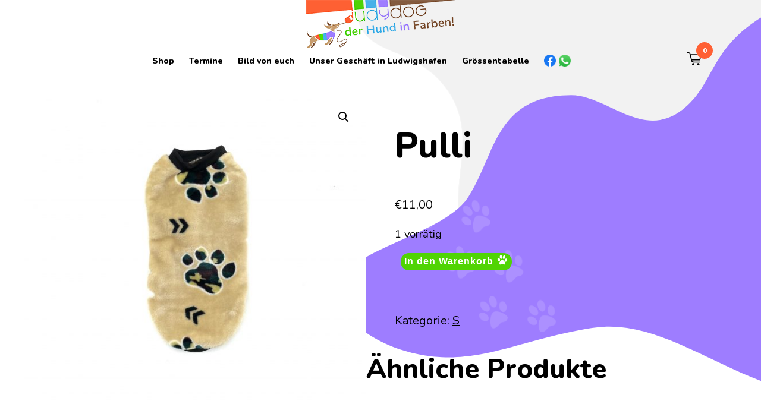

--- FILE ---
content_type: text/html; charset=UTF-8
request_url: https://judydog.de/product/pulli-310
body_size: 10620
content:
<!DOCTYPE html>
<html class="no-js" lang="de">
	<head>
		<meta charset="UTF-8">
		<meta name="viewport" content="width=device-width, initial-scale=1.0" >
		<link rel="profile" href="https://gmpg.org/xfn/11">
		<title>Pulli &#8211; Judydog</title>
<meta name='robots' content='max-image-preview:large' />
	<style>img:is([sizes="auto" i], [sizes^="auto," i]) { contain-intrinsic-size: 3000px 1500px }</style>
	<link rel='dns-prefetch' href='//fonts.googleapis.com' />
<script type="text/javascript">
/* <![CDATA[ */
window._wpemojiSettings = {"baseUrl":"https:\/\/s.w.org\/images\/core\/emoji\/16.0.1\/72x72\/","ext":".png","svgUrl":"https:\/\/s.w.org\/images\/core\/emoji\/16.0.1\/svg\/","svgExt":".svg","source":{"concatemoji":"https:\/\/judydog.de\/wp-includes\/js\/wp-emoji-release.min.js?ver=6.8.3"}};
/*! This file is auto-generated */
!function(s,n){var o,i,e;function c(e){try{var t={supportTests:e,timestamp:(new Date).valueOf()};sessionStorage.setItem(o,JSON.stringify(t))}catch(e){}}function p(e,t,n){e.clearRect(0,0,e.canvas.width,e.canvas.height),e.fillText(t,0,0);var t=new Uint32Array(e.getImageData(0,0,e.canvas.width,e.canvas.height).data),a=(e.clearRect(0,0,e.canvas.width,e.canvas.height),e.fillText(n,0,0),new Uint32Array(e.getImageData(0,0,e.canvas.width,e.canvas.height).data));return t.every(function(e,t){return e===a[t]})}function u(e,t){e.clearRect(0,0,e.canvas.width,e.canvas.height),e.fillText(t,0,0);for(var n=e.getImageData(16,16,1,1),a=0;a<n.data.length;a++)if(0!==n.data[a])return!1;return!0}function f(e,t,n,a){switch(t){case"flag":return n(e,"\ud83c\udff3\ufe0f\u200d\u26a7\ufe0f","\ud83c\udff3\ufe0f\u200b\u26a7\ufe0f")?!1:!n(e,"\ud83c\udde8\ud83c\uddf6","\ud83c\udde8\u200b\ud83c\uddf6")&&!n(e,"\ud83c\udff4\udb40\udc67\udb40\udc62\udb40\udc65\udb40\udc6e\udb40\udc67\udb40\udc7f","\ud83c\udff4\u200b\udb40\udc67\u200b\udb40\udc62\u200b\udb40\udc65\u200b\udb40\udc6e\u200b\udb40\udc67\u200b\udb40\udc7f");case"emoji":return!a(e,"\ud83e\udedf")}return!1}function g(e,t,n,a){var r="undefined"!=typeof WorkerGlobalScope&&self instanceof WorkerGlobalScope?new OffscreenCanvas(300,150):s.createElement("canvas"),o=r.getContext("2d",{willReadFrequently:!0}),i=(o.textBaseline="top",o.font="600 32px Arial",{});return e.forEach(function(e){i[e]=t(o,e,n,a)}),i}function t(e){var t=s.createElement("script");t.src=e,t.defer=!0,s.head.appendChild(t)}"undefined"!=typeof Promise&&(o="wpEmojiSettingsSupports",i=["flag","emoji"],n.supports={everything:!0,everythingExceptFlag:!0},e=new Promise(function(e){s.addEventListener("DOMContentLoaded",e,{once:!0})}),new Promise(function(t){var n=function(){try{var e=JSON.parse(sessionStorage.getItem(o));if("object"==typeof e&&"number"==typeof e.timestamp&&(new Date).valueOf()<e.timestamp+604800&&"object"==typeof e.supportTests)return e.supportTests}catch(e){}return null}();if(!n){if("undefined"!=typeof Worker&&"undefined"!=typeof OffscreenCanvas&&"undefined"!=typeof URL&&URL.createObjectURL&&"undefined"!=typeof Blob)try{var e="postMessage("+g.toString()+"("+[JSON.stringify(i),f.toString(),p.toString(),u.toString()].join(",")+"));",a=new Blob([e],{type:"text/javascript"}),r=new Worker(URL.createObjectURL(a),{name:"wpTestEmojiSupports"});return void(r.onmessage=function(e){c(n=e.data),r.terminate(),t(n)})}catch(e){}c(n=g(i,f,p,u))}t(n)}).then(function(e){for(var t in e)n.supports[t]=e[t],n.supports.everything=n.supports.everything&&n.supports[t],"flag"!==t&&(n.supports.everythingExceptFlag=n.supports.everythingExceptFlag&&n.supports[t]);n.supports.everythingExceptFlag=n.supports.everythingExceptFlag&&!n.supports.flag,n.DOMReady=!1,n.readyCallback=function(){n.DOMReady=!0}}).then(function(){return e}).then(function(){var e;n.supports.everything||(n.readyCallback(),(e=n.source||{}).concatemoji?t(e.concatemoji):e.wpemoji&&e.twemoji&&(t(e.twemoji),t(e.wpemoji)))}))}((window,document),window._wpemojiSettings);
/* ]]> */
</script>
<style id='wp-emoji-styles-inline-css' type='text/css'>

	img.wp-smiley, img.emoji {
		display: inline !important;
		border: none !important;
		box-shadow: none !important;
		height: 1em !important;
		width: 1em !important;
		margin: 0 0.07em !important;
		vertical-align: -0.1em !important;
		background: none !important;
		padding: 0 !important;
	}
</style>
<link rel='stylesheet' id='wp-block-library-css' href='https://judydog.de/wp-includes/css/dist/block-library/style.min.css?ver=6.8.3' type='text/css' media='all' />
<style id='wp-block-library-theme-inline-css' type='text/css'>
.wp-block-audio :where(figcaption){color:#555;font-size:13px;text-align:center}.is-dark-theme .wp-block-audio :where(figcaption){color:#ffffffa6}.wp-block-audio{margin:0 0 1em}.wp-block-code{border:1px solid #ccc;border-radius:4px;font-family:Menlo,Consolas,monaco,monospace;padding:.8em 1em}.wp-block-embed :where(figcaption){color:#555;font-size:13px;text-align:center}.is-dark-theme .wp-block-embed :where(figcaption){color:#ffffffa6}.wp-block-embed{margin:0 0 1em}.blocks-gallery-caption{color:#555;font-size:13px;text-align:center}.is-dark-theme .blocks-gallery-caption{color:#ffffffa6}:root :where(.wp-block-image figcaption){color:#555;font-size:13px;text-align:center}.is-dark-theme :root :where(.wp-block-image figcaption){color:#ffffffa6}.wp-block-image{margin:0 0 1em}.wp-block-pullquote{border-bottom:4px solid;border-top:4px solid;color:currentColor;margin-bottom:1.75em}.wp-block-pullquote cite,.wp-block-pullquote footer,.wp-block-pullquote__citation{color:currentColor;font-size:.8125em;font-style:normal;text-transform:uppercase}.wp-block-quote{border-left:.25em solid;margin:0 0 1.75em;padding-left:1em}.wp-block-quote cite,.wp-block-quote footer{color:currentColor;font-size:.8125em;font-style:normal;position:relative}.wp-block-quote:where(.has-text-align-right){border-left:none;border-right:.25em solid;padding-left:0;padding-right:1em}.wp-block-quote:where(.has-text-align-center){border:none;padding-left:0}.wp-block-quote.is-large,.wp-block-quote.is-style-large,.wp-block-quote:where(.is-style-plain){border:none}.wp-block-search .wp-block-search__label{font-weight:700}.wp-block-search__button{border:1px solid #ccc;padding:.375em .625em}:where(.wp-block-group.has-background){padding:1.25em 2.375em}.wp-block-separator.has-css-opacity{opacity:.4}.wp-block-separator{border:none;border-bottom:2px solid;margin-left:auto;margin-right:auto}.wp-block-separator.has-alpha-channel-opacity{opacity:1}.wp-block-separator:not(.is-style-wide):not(.is-style-dots){width:100px}.wp-block-separator.has-background:not(.is-style-dots){border-bottom:none;height:1px}.wp-block-separator.has-background:not(.is-style-wide):not(.is-style-dots){height:2px}.wp-block-table{margin:0 0 1em}.wp-block-table td,.wp-block-table th{word-break:normal}.wp-block-table :where(figcaption){color:#555;font-size:13px;text-align:center}.is-dark-theme .wp-block-table :where(figcaption){color:#ffffffa6}.wp-block-video :where(figcaption){color:#555;font-size:13px;text-align:center}.is-dark-theme .wp-block-video :where(figcaption){color:#ffffffa6}.wp-block-video{margin:0 0 1em}:root :where(.wp-block-template-part.has-background){margin-bottom:0;margin-top:0;padding:1.25em 2.375em}
</style>
<style id='classic-theme-styles-inline-css' type='text/css'>
/*! This file is auto-generated */
.wp-block-button__link{color:#fff;background-color:#32373c;border-radius:9999px;box-shadow:none;text-decoration:none;padding:calc(.667em + 2px) calc(1.333em + 2px);font-size:1.125em}.wp-block-file__button{background:#32373c;color:#fff;text-decoration:none}
</style>
<style id='global-styles-inline-css' type='text/css'>
:root{--wp--preset--aspect-ratio--square: 1;--wp--preset--aspect-ratio--4-3: 4/3;--wp--preset--aspect-ratio--3-4: 3/4;--wp--preset--aspect-ratio--3-2: 3/2;--wp--preset--aspect-ratio--2-3: 2/3;--wp--preset--aspect-ratio--16-9: 16/9;--wp--preset--aspect-ratio--9-16: 9/16;--wp--preset--color--black: #000000;--wp--preset--color--cyan-bluish-gray: #abb8c3;--wp--preset--color--white: #ffffff;--wp--preset--color--pale-pink: #f78da7;--wp--preset--color--vivid-red: #cf2e2e;--wp--preset--color--luminous-vivid-orange: #ff6900;--wp--preset--color--luminous-vivid-amber: #fcb900;--wp--preset--color--light-green-cyan: #7bdcb5;--wp--preset--color--vivid-green-cyan: #00d084;--wp--preset--color--pale-cyan-blue: #8ed1fc;--wp--preset--color--vivid-cyan-blue: #0693e3;--wp--preset--color--vivid-purple: #9b51e0;--wp--preset--gradient--vivid-cyan-blue-to-vivid-purple: linear-gradient(135deg,rgba(6,147,227,1) 0%,rgb(155,81,224) 100%);--wp--preset--gradient--light-green-cyan-to-vivid-green-cyan: linear-gradient(135deg,rgb(122,220,180) 0%,rgb(0,208,130) 100%);--wp--preset--gradient--luminous-vivid-amber-to-luminous-vivid-orange: linear-gradient(135deg,rgba(252,185,0,1) 0%,rgba(255,105,0,1) 100%);--wp--preset--gradient--luminous-vivid-orange-to-vivid-red: linear-gradient(135deg,rgba(255,105,0,1) 0%,rgb(207,46,46) 100%);--wp--preset--gradient--very-light-gray-to-cyan-bluish-gray: linear-gradient(135deg,rgb(238,238,238) 0%,rgb(169,184,195) 100%);--wp--preset--gradient--cool-to-warm-spectrum: linear-gradient(135deg,rgb(74,234,220) 0%,rgb(151,120,209) 20%,rgb(207,42,186) 40%,rgb(238,44,130) 60%,rgb(251,105,98) 80%,rgb(254,248,76) 100%);--wp--preset--gradient--blush-light-purple: linear-gradient(135deg,rgb(255,206,236) 0%,rgb(152,150,240) 100%);--wp--preset--gradient--blush-bordeaux: linear-gradient(135deg,rgb(254,205,165) 0%,rgb(254,45,45) 50%,rgb(107,0,62) 100%);--wp--preset--gradient--luminous-dusk: linear-gradient(135deg,rgb(255,203,112) 0%,rgb(199,81,192) 50%,rgb(65,88,208) 100%);--wp--preset--gradient--pale-ocean: linear-gradient(135deg,rgb(255,245,203) 0%,rgb(182,227,212) 50%,rgb(51,167,181) 100%);--wp--preset--gradient--electric-grass: linear-gradient(135deg,rgb(202,248,128) 0%,rgb(113,206,126) 100%);--wp--preset--gradient--midnight: linear-gradient(135deg,rgb(2,3,129) 0%,rgb(40,116,252) 100%);--wp--preset--font-size--small: 13px;--wp--preset--font-size--medium: 20px;--wp--preset--font-size--large: 36px;--wp--preset--font-size--x-large: 42px;--wp--preset--spacing--20: 0.44rem;--wp--preset--spacing--30: 0.67rem;--wp--preset--spacing--40: 1rem;--wp--preset--spacing--50: 1.5rem;--wp--preset--spacing--60: 2.25rem;--wp--preset--spacing--70: 3.38rem;--wp--preset--spacing--80: 5.06rem;--wp--preset--shadow--natural: 6px 6px 9px rgba(0, 0, 0, 0.2);--wp--preset--shadow--deep: 12px 12px 50px rgba(0, 0, 0, 0.4);--wp--preset--shadow--sharp: 6px 6px 0px rgba(0, 0, 0, 0.2);--wp--preset--shadow--outlined: 6px 6px 0px -3px rgba(255, 255, 255, 1), 6px 6px rgba(0, 0, 0, 1);--wp--preset--shadow--crisp: 6px 6px 0px rgba(0, 0, 0, 1);}:where(.is-layout-flex){gap: 0.5em;}:where(.is-layout-grid){gap: 0.5em;}body .is-layout-flex{display: flex;}.is-layout-flex{flex-wrap: wrap;align-items: center;}.is-layout-flex > :is(*, div){margin: 0;}body .is-layout-grid{display: grid;}.is-layout-grid > :is(*, div){margin: 0;}:where(.wp-block-columns.is-layout-flex){gap: 2em;}:where(.wp-block-columns.is-layout-grid){gap: 2em;}:where(.wp-block-post-template.is-layout-flex){gap: 1.25em;}:where(.wp-block-post-template.is-layout-grid){gap: 1.25em;}.has-black-color{color: var(--wp--preset--color--black) !important;}.has-cyan-bluish-gray-color{color: var(--wp--preset--color--cyan-bluish-gray) !important;}.has-white-color{color: var(--wp--preset--color--white) !important;}.has-pale-pink-color{color: var(--wp--preset--color--pale-pink) !important;}.has-vivid-red-color{color: var(--wp--preset--color--vivid-red) !important;}.has-luminous-vivid-orange-color{color: var(--wp--preset--color--luminous-vivid-orange) !important;}.has-luminous-vivid-amber-color{color: var(--wp--preset--color--luminous-vivid-amber) !important;}.has-light-green-cyan-color{color: var(--wp--preset--color--light-green-cyan) !important;}.has-vivid-green-cyan-color{color: var(--wp--preset--color--vivid-green-cyan) !important;}.has-pale-cyan-blue-color{color: var(--wp--preset--color--pale-cyan-blue) !important;}.has-vivid-cyan-blue-color{color: var(--wp--preset--color--vivid-cyan-blue) !important;}.has-vivid-purple-color{color: var(--wp--preset--color--vivid-purple) !important;}.has-black-background-color{background-color: var(--wp--preset--color--black) !important;}.has-cyan-bluish-gray-background-color{background-color: var(--wp--preset--color--cyan-bluish-gray) !important;}.has-white-background-color{background-color: var(--wp--preset--color--white) !important;}.has-pale-pink-background-color{background-color: var(--wp--preset--color--pale-pink) !important;}.has-vivid-red-background-color{background-color: var(--wp--preset--color--vivid-red) !important;}.has-luminous-vivid-orange-background-color{background-color: var(--wp--preset--color--luminous-vivid-orange) !important;}.has-luminous-vivid-amber-background-color{background-color: var(--wp--preset--color--luminous-vivid-amber) !important;}.has-light-green-cyan-background-color{background-color: var(--wp--preset--color--light-green-cyan) !important;}.has-vivid-green-cyan-background-color{background-color: var(--wp--preset--color--vivid-green-cyan) !important;}.has-pale-cyan-blue-background-color{background-color: var(--wp--preset--color--pale-cyan-blue) !important;}.has-vivid-cyan-blue-background-color{background-color: var(--wp--preset--color--vivid-cyan-blue) !important;}.has-vivid-purple-background-color{background-color: var(--wp--preset--color--vivid-purple) !important;}.has-black-border-color{border-color: var(--wp--preset--color--black) !important;}.has-cyan-bluish-gray-border-color{border-color: var(--wp--preset--color--cyan-bluish-gray) !important;}.has-white-border-color{border-color: var(--wp--preset--color--white) !important;}.has-pale-pink-border-color{border-color: var(--wp--preset--color--pale-pink) !important;}.has-vivid-red-border-color{border-color: var(--wp--preset--color--vivid-red) !important;}.has-luminous-vivid-orange-border-color{border-color: var(--wp--preset--color--luminous-vivid-orange) !important;}.has-luminous-vivid-amber-border-color{border-color: var(--wp--preset--color--luminous-vivid-amber) !important;}.has-light-green-cyan-border-color{border-color: var(--wp--preset--color--light-green-cyan) !important;}.has-vivid-green-cyan-border-color{border-color: var(--wp--preset--color--vivid-green-cyan) !important;}.has-pale-cyan-blue-border-color{border-color: var(--wp--preset--color--pale-cyan-blue) !important;}.has-vivid-cyan-blue-border-color{border-color: var(--wp--preset--color--vivid-cyan-blue) !important;}.has-vivid-purple-border-color{border-color: var(--wp--preset--color--vivid-purple) !important;}.has-vivid-cyan-blue-to-vivid-purple-gradient-background{background: var(--wp--preset--gradient--vivid-cyan-blue-to-vivid-purple) !important;}.has-light-green-cyan-to-vivid-green-cyan-gradient-background{background: var(--wp--preset--gradient--light-green-cyan-to-vivid-green-cyan) !important;}.has-luminous-vivid-amber-to-luminous-vivid-orange-gradient-background{background: var(--wp--preset--gradient--luminous-vivid-amber-to-luminous-vivid-orange) !important;}.has-luminous-vivid-orange-to-vivid-red-gradient-background{background: var(--wp--preset--gradient--luminous-vivid-orange-to-vivid-red) !important;}.has-very-light-gray-to-cyan-bluish-gray-gradient-background{background: var(--wp--preset--gradient--very-light-gray-to-cyan-bluish-gray) !important;}.has-cool-to-warm-spectrum-gradient-background{background: var(--wp--preset--gradient--cool-to-warm-spectrum) !important;}.has-blush-light-purple-gradient-background{background: var(--wp--preset--gradient--blush-light-purple) !important;}.has-blush-bordeaux-gradient-background{background: var(--wp--preset--gradient--blush-bordeaux) !important;}.has-luminous-dusk-gradient-background{background: var(--wp--preset--gradient--luminous-dusk) !important;}.has-pale-ocean-gradient-background{background: var(--wp--preset--gradient--pale-ocean) !important;}.has-electric-grass-gradient-background{background: var(--wp--preset--gradient--electric-grass) !important;}.has-midnight-gradient-background{background: var(--wp--preset--gradient--midnight) !important;}.has-small-font-size{font-size: var(--wp--preset--font-size--small) !important;}.has-medium-font-size{font-size: var(--wp--preset--font-size--medium) !important;}.has-large-font-size{font-size: var(--wp--preset--font-size--large) !important;}.has-x-large-font-size{font-size: var(--wp--preset--font-size--x-large) !important;}
:where(.wp-block-post-template.is-layout-flex){gap: 1.25em;}:where(.wp-block-post-template.is-layout-grid){gap: 1.25em;}
:where(.wp-block-columns.is-layout-flex){gap: 2em;}:where(.wp-block-columns.is-layout-grid){gap: 2em;}
:root :where(.wp-block-pullquote){font-size: 1.5em;line-height: 1.6;}
</style>
<link rel='stylesheet' id='photoswipe-css' href='https://judydog.de/wp-content/plugins/woocommerce/assets/css/photoswipe/photoswipe.min.css?ver=10.1.2' type='text/css' media='all' />
<link rel='stylesheet' id='photoswipe-default-skin-css' href='https://judydog.de/wp-content/plugins/woocommerce/assets/css/photoswipe/default-skin/default-skin.min.css?ver=10.1.2' type='text/css' media='all' />
<link rel='stylesheet' id='woocommerce-layout-css' href='https://judydog.de/wp-content/plugins/woocommerce/assets/css/woocommerce-layout.css?ver=10.1.2' type='text/css' media='all' />
<link rel='stylesheet' id='woocommerce-smallscreen-css' href='https://judydog.de/wp-content/plugins/woocommerce/assets/css/woocommerce-smallscreen.css?ver=10.1.2' type='text/css' media='only screen and (max-width: 768px)' />
<link rel='stylesheet' id='woocommerce-general-css' href='https://judydog.de/wp-content/plugins/woocommerce/assets/css/woocommerce.css?ver=10.1.2' type='text/css' media='all' />
<style id='woocommerce-inline-inline-css' type='text/css'>
.woocommerce form .form-row .required { visibility: visible; }
</style>
<link rel='stylesheet' id='brands-styles-css' href='https://judydog.de/wp-content/plugins/woocommerce/assets/css/brands.css?ver=10.1.2' type='text/css' media='all' />
<link rel='stylesheet' id='nunito-font-css' href='https://fonts.googleapis.com/css2?family=Nunito%3Awght%40400%3B800&#038;display=swap&#038;ver=6.8.3' type='text/css' media='all' />
<link rel='stylesheet' id='style-css' href='https://judydog.de/wp-content/themes/judydog/style.css?ver=6.8.3' type='text/css' media='all' />
<script type="text/javascript" src="https://judydog.de/wp-includes/js/jquery/jquery.min.js?ver=3.7.1" id="jquery-core-js"></script>
<script type="text/javascript" src="https://judydog.de/wp-includes/js/jquery/jquery-migrate.min.js?ver=3.4.1" id="jquery-migrate-js"></script>
<script type="text/javascript" src="https://judydog.de/wp-content/plugins/woocommerce/assets/js/jquery-blockui/jquery.blockUI.min.js?ver=2.7.0-wc.10.1.2" id="jquery-blockui-js" defer="defer" data-wp-strategy="defer"></script>
<script type="text/javascript" id="wc-add-to-cart-js-extra">
/* <![CDATA[ */
var wc_add_to_cart_params = {"ajax_url":"\/wp-admin\/admin-ajax.php","wc_ajax_url":"\/?wc-ajax=%%endpoint%%","i18n_view_cart":"Warenkorb anzeigen","cart_url":"https:\/\/judydog.de\/cart","is_cart":"","cart_redirect_after_add":"no"};
/* ]]> */
</script>
<script type="text/javascript" src="https://judydog.de/wp-content/plugins/woocommerce/assets/js/frontend/add-to-cart.min.js?ver=10.1.2" id="wc-add-to-cart-js" defer="defer" data-wp-strategy="defer"></script>
<script type="text/javascript" src="https://judydog.de/wp-content/plugins/woocommerce/assets/js/zoom/jquery.zoom.min.js?ver=1.7.21-wc.10.1.2" id="zoom-js" defer="defer" data-wp-strategy="defer"></script>
<script type="text/javascript" src="https://judydog.de/wp-content/plugins/woocommerce/assets/js/flexslider/jquery.flexslider.min.js?ver=2.7.2-wc.10.1.2" id="flexslider-js" defer="defer" data-wp-strategy="defer"></script>
<script type="text/javascript" src="https://judydog.de/wp-content/plugins/woocommerce/assets/js/photoswipe/photoswipe.min.js?ver=4.1.1-wc.10.1.2" id="photoswipe-js" defer="defer" data-wp-strategy="defer"></script>
<script type="text/javascript" src="https://judydog.de/wp-content/plugins/woocommerce/assets/js/photoswipe/photoswipe-ui-default.min.js?ver=4.1.1-wc.10.1.2" id="photoswipe-ui-default-js" defer="defer" data-wp-strategy="defer"></script>
<script type="text/javascript" id="wc-single-product-js-extra">
/* <![CDATA[ */
var wc_single_product_params = {"i18n_required_rating_text":"Bitte w\u00e4hle eine Bewertung","i18n_rating_options":["1 von 5\u00a0Sternen","2 von 5\u00a0Sternen","3 von 5\u00a0Sternen","4 von 5\u00a0Sternen","5 von 5\u00a0Sternen"],"i18n_product_gallery_trigger_text":"Bildergalerie im Vollbildmodus anzeigen","review_rating_required":"yes","flexslider":{"rtl":false,"animation":"slide","smoothHeight":true,"directionNav":false,"controlNav":"thumbnails","slideshow":false,"animationSpeed":500,"animationLoop":false,"allowOneSlide":false},"zoom_enabled":"1","zoom_options":[],"photoswipe_enabled":"1","photoswipe_options":{"shareEl":false,"closeOnScroll":false,"history":false,"hideAnimationDuration":0,"showAnimationDuration":0},"flexslider_enabled":"1"};
/* ]]> */
</script>
<script type="text/javascript" src="https://judydog.de/wp-content/plugins/woocommerce/assets/js/frontend/single-product.min.js?ver=10.1.2" id="wc-single-product-js" defer="defer" data-wp-strategy="defer"></script>
<script type="text/javascript" src="https://judydog.de/wp-content/plugins/woocommerce/assets/js/js-cookie/js.cookie.min.js?ver=2.1.4-wc.10.1.2" id="js-cookie-js" defer="defer" data-wp-strategy="defer"></script>
<script type="text/javascript" id="woocommerce-js-extra">
/* <![CDATA[ */
var woocommerce_params = {"ajax_url":"\/wp-admin\/admin-ajax.php","wc_ajax_url":"\/?wc-ajax=%%endpoint%%","i18n_password_show":"Passwort anzeigen","i18n_password_hide":"Passwort verbergen"};
/* ]]> */
</script>
<script type="text/javascript" src="https://judydog.de/wp-content/plugins/woocommerce/assets/js/frontend/woocommerce.min.js?ver=10.1.2" id="woocommerce-js" defer="defer" data-wp-strategy="defer"></script>
<script type="text/javascript" src="https://judydog.de/wp-content/themes/judydog/js/script.js?ver=6.8.3" id="script-js"></script>
<link rel="https://api.w.org/" href="https://judydog.de/wp-json/" /><link rel="alternate" title="JSON" type="application/json" href="https://judydog.de/wp-json/wp/v2/product/11616" /><link rel="EditURI" type="application/rsd+xml" title="RSD" href="https://judydog.de/xmlrpc.php?rsd" />
<meta name="generator" content="WordPress 6.8.3" />
<meta name="generator" content="WooCommerce 10.1.2" />
<link rel="canonical" href="https://judydog.de/product/pulli-310" />
<link rel='shortlink' href='https://judydog.de/?p=11616' />
<link rel="alternate" title="oEmbed (JSON)" type="application/json+oembed" href="https://judydog.de/wp-json/oembed/1.0/embed?url=https%3A%2F%2Fjudydog.de%2Fproduct%2Fpulli-310" />
<link rel="alternate" title="oEmbed (XML)" type="text/xml+oembed" href="https://judydog.de/wp-json/oembed/1.0/embed?url=https%3A%2F%2Fjudydog.de%2Fproduct%2Fpulli-310&#038;format=xml" />
	<noscript><style>.woocommerce-product-gallery{ opacity: 1 !important; }</style></noscript>
		</head>
	<body class="wp-singular product-template-default single single-product postid-11616 wp-custom-logo wp-embed-responsive wp-theme-judydog theme-judydog woocommerce woocommerce-page woocommerce-no-js">
				<header id="site-header">
			<div class="header-inner">
				<a href="https://judydog.de/" class="custom-logo-link" rel="home"><img width="250" height="81" src="https://judydog.de/wp-content/uploads/2020/10/judydog-header-logo-1.png" class="custom-logo" alt="Judydog" decoding="async" /></a><div class="menu-primary-container"><ul id="menu-primary" class="menu"><li id="menu-item-4224" class="menu-item menu-item-type-post_type menu-item-object-page menu-item-4224"><a href="https://judydog.de/shop">Shop</a></li>
<li id="menu-item-3586" class="menu-item menu-item-type-post_type menu-item-object-page menu-item-3586"><a href="https://judydog.de/termine">Termine</a></li>
<li id="menu-item-3582" class="menu-item menu-item-type-post_type menu-item-object-page menu-item-3582"><a href="https://judydog.de/bild-von-euch">Bild von euch</a></li>
<li id="menu-item-3585" class="menu-item menu-item-type-post_type menu-item-object-page menu-item-3585"><a href="https://judydog.de/our-shop">Unser Geschäft in Ludwigshafen</a></li>
<li id="menu-item-4234" class="menu-item menu-item-type-post_type menu-item-object-page menu-item-4234"><a href="https://judydog.de/groessentabelle">Grössentabelle</a></li>
<li id="menu-item-4238" class="facebook menu-item menu-item-type-custom menu-item-object-custom menu-item-4238"><a href="https://www.facebook.com/Judydogde-2334678956812425/">facebook</a></li>
<li id="menu-item-4239" class="whatsapp menu-item menu-item-type-custom menu-item-object-custom menu-item-4239"><a href="https://api.whatsapp.com/send?phone=4915116470871">whatsapp</a></li>
</ul></div><a href="https://judydog.de/cart" id="site-header-cart"><p class="header-cart-amount">0</p><div id="header-cart-icon"></div></a>			</div>
		</header><main id="site-content" role="main">
	<div id="posts-page">
		<article class="post-11616 product type-product status-publish has-post-thumbnail product_cat-pluss-pulcsik-s first instock shipping-taxable purchasable product-type-simple">
			<div class="woocommerce">			<div class="single-product" data-product-page-preselected-id="0">
				<div class="woocommerce-notices-wrapper"></div><div id="product-11616" class="product type-product post-11616 status-publish instock product_cat-pluss-pulcsik-s has-post-thumbnail shipping-taxable purchasable product-type-simple">

	<div class="woocommerce-product-gallery woocommerce-product-gallery--with-images woocommerce-product-gallery--columns-4 images" data-columns="4" style="opacity: 0; transition: opacity .25s ease-in-out;">
	<div class="woocommerce-product-gallery__wrapper">
		<div data-thumb="https://judydog.de/wp-content/uploads/2022/01/BE216B2F-6866-479F-A426-A34FFCE1DC45-100x100.jpeg" data-thumb-alt="Pulli" data-thumb-srcset="https://judydog.de/wp-content/uploads/2022/01/BE216B2F-6866-479F-A426-A34FFCE1DC45-100x100.jpeg 100w, https://judydog.de/wp-content/uploads/2022/01/BE216B2F-6866-479F-A426-A34FFCE1DC45-150x150.jpeg 150w, https://judydog.de/wp-content/uploads/2022/01/BE216B2F-6866-479F-A426-A34FFCE1DC45-300x300.jpeg 300w"  data-thumb-sizes="(max-width: 100px) 100vw, 100px" class="woocommerce-product-gallery__image"><a href="https://judydog.de/wp-content/uploads/2022/01/BE216B2F-6866-479F-A426-A34FFCE1DC45-scaled.jpeg"><img fetchpriority="high" decoding="async" width="600" height="572" src="https://judydog.de/wp-content/uploads/2022/01/BE216B2F-6866-479F-A426-A34FFCE1DC45-600x572.jpeg" class="wp-post-image" alt="Pulli" data-caption="" data-src="https://judydog.de/wp-content/uploads/2022/01/BE216B2F-6866-479F-A426-A34FFCE1DC45-scaled.jpeg" data-large_image="https://judydog.de/wp-content/uploads/2022/01/BE216B2F-6866-479F-A426-A34FFCE1DC45-scaled.jpeg" data-large_image_width="2560" data-large_image_height="2440" srcset="https://judydog.de/wp-content/uploads/2022/01/BE216B2F-6866-479F-A426-A34FFCE1DC45-600x572.jpeg 600w, https://judydog.de/wp-content/uploads/2022/01/BE216B2F-6866-479F-A426-A34FFCE1DC45-300x286.jpeg 300w, https://judydog.de/wp-content/uploads/2022/01/BE216B2F-6866-479F-A426-A34FFCE1DC45-1024x976.jpeg 1024w, https://judydog.de/wp-content/uploads/2022/01/BE216B2F-6866-479F-A426-A34FFCE1DC45-768x732.jpeg 768w, https://judydog.de/wp-content/uploads/2022/01/BE216B2F-6866-479F-A426-A34FFCE1DC45-1536x1464.jpeg 1536w, https://judydog.de/wp-content/uploads/2022/01/BE216B2F-6866-479F-A426-A34FFCE1DC45-2048x1952.jpeg 2048w" sizes="(max-width: 600px) 100vw, 600px" /></a></div>	</div>
</div>

	<div class="summary entry-summary">
		<h1>Pulli</h1><p class="price"><span class="woocommerce-Price-amount amount"><bdi><span class="woocommerce-Price-currencySymbol">&euro;</span>11,00</bdi></span></p>
<p class="stock in-stock">1 vorrätig</p>

	
	<form class="cart" action="" method="post" enctype='multipart/form-data'>
		
		<div class="quantity">
		<label class="screen-reader-text" for="quantity_694004669544f">Pulli Menge</label>
	<input
		type="hidden"
				id="quantity_694004669544f"
		class="input-text qty text"
		name="quantity"
		value="1"
		aria-label="Produktmenge"
				min="1"
					max="1"
							step="1"
			placeholder=""
			inputmode="numeric"
			autocomplete="off"
			/>
	</div>

		<button type="submit" name="add-to-cart" value="11616" class="single_add_to_cart_button button alt">In den Warenkorb</button>

			</form>

	
<div class="product_meta">

	
	
	<span class="posted_in">Kategorie: <a href="https://judydog.de/product-category/pluss-pulcsik/pluss-pulcsik-s" rel="tag">S</a></span>
	
	
</div>
	</div>

	
	<section class="related products">

					<h2>Ähnliche Produkte</h2>
				<ul class="products columns-4">

			
					<li class="product type-product post-3917 status-publish first instock product_cat-pluss-pulcsik-s has-post-thumbnail sale shipping-taxable purchasable product-type-simple">
	<a href="https://judydog.de/product/pulli-65" class="woocommerce-LoopProduct-link woocommerce-loop-product__link">
	<span class="onsale">Angebot!</span>
	<img decoding="async" width="300" height="300" src="https://judydog.de/wp-content/uploads/2020/12/62D5586C-4123-4F32-B88F-E1D956943CE3-300x300.jpeg" class="attachment-woocommerce_thumbnail size-woocommerce_thumbnail" alt="Pulli" srcset="https://judydog.de/wp-content/uploads/2020/12/62D5586C-4123-4F32-B88F-E1D956943CE3-300x300.jpeg 300w, https://judydog.de/wp-content/uploads/2020/12/62D5586C-4123-4F32-B88F-E1D956943CE3-1024x1024.jpeg 1024w, https://judydog.de/wp-content/uploads/2020/12/62D5586C-4123-4F32-B88F-E1D956943CE3-150x150.jpeg 150w, https://judydog.de/wp-content/uploads/2020/12/62D5586C-4123-4F32-B88F-E1D956943CE3-768x768.jpeg 768w, https://judydog.de/wp-content/uploads/2020/12/62D5586C-4123-4F32-B88F-E1D956943CE3-1536x1536.jpeg 1536w, https://judydog.de/wp-content/uploads/2020/12/62D5586C-4123-4F32-B88F-E1D956943CE3-2048x2048.jpeg 2048w, https://judydog.de/wp-content/uploads/2020/12/62D5586C-4123-4F32-B88F-E1D956943CE3-600x600.jpeg 600w, https://judydog.de/wp-content/uploads/2020/12/62D5586C-4123-4F32-B88F-E1D956943CE3-100x100.jpeg 100w" sizes="(max-width: 300px) 100vw, 300px" /><h2 class="woocommerce-loop-product__title">Pulli</h2>
	<span class="price"><del aria-hidden="true"><span class="woocommerce-Price-amount amount"><bdi><span class="woocommerce-Price-currencySymbol">&euro;</span>11,00</bdi></span></del> <span class="screen-reader-text">Ursprünglicher Preis war: &euro;11,00</span><ins aria-hidden="true"><span class="woocommerce-Price-amount amount"><bdi><span class="woocommerce-Price-currencySymbol">&euro;</span>9,00</bdi></span></ins><span class="screen-reader-text">Aktueller Preis ist: &euro;9,00.</span></span>
</a><a href="/product/pulli-310?add-to-cart=3917" aria-describedby="woocommerce_loop_add_to_cart_link_describedby_3917" data-quantity="1" class="button product_type_simple add_to_cart_button ajax_add_to_cart" data-product_id="3917" data-product_sku="" aria-label="In den Warenkorb legen: „Pulli“" rel="nofollow" data-success_message="„Pulli“ wurde deinem Warenkorb hinzugefügt" role="button">In den Warenkorb</a>	<span id="woocommerce_loop_add_to_cart_link_describedby_3917" class="screen-reader-text">
			</span>
</li>

			
					<li class="product type-product post-5938 status-publish instock product_cat-pluss-pulcsik-s has-post-thumbnail shipping-taxable purchasable product-type-simple">
	<a href="https://judydog.de/product/pulli-518" class="woocommerce-LoopProduct-link woocommerce-loop-product__link"><img decoding="async" width="300" height="300" src="https://judydog.de/wp-content/uploads/2021/01/29B50F6C-0F05-4726-A181-6E1A2E029398-300x300.jpeg" class="attachment-woocommerce_thumbnail size-woocommerce_thumbnail" alt="Pulli" srcset="https://judydog.de/wp-content/uploads/2021/01/29B50F6C-0F05-4726-A181-6E1A2E029398-300x300.jpeg 300w, https://judydog.de/wp-content/uploads/2021/01/29B50F6C-0F05-4726-A181-6E1A2E029398-1024x1024.jpeg 1024w, https://judydog.de/wp-content/uploads/2021/01/29B50F6C-0F05-4726-A181-6E1A2E029398-150x150.jpeg 150w, https://judydog.de/wp-content/uploads/2021/01/29B50F6C-0F05-4726-A181-6E1A2E029398-768x768.jpeg 768w, https://judydog.de/wp-content/uploads/2021/01/29B50F6C-0F05-4726-A181-6E1A2E029398-1536x1536.jpeg 1536w, https://judydog.de/wp-content/uploads/2021/01/29B50F6C-0F05-4726-A181-6E1A2E029398-2048x2048.jpeg 2048w, https://judydog.de/wp-content/uploads/2021/01/29B50F6C-0F05-4726-A181-6E1A2E029398-600x600.jpeg 600w, https://judydog.de/wp-content/uploads/2021/01/29B50F6C-0F05-4726-A181-6E1A2E029398-100x100.jpeg 100w" sizes="(max-width: 300px) 100vw, 300px" /><h2 class="woocommerce-loop-product__title">Pulli</h2>
	<span class="price"><span class="woocommerce-Price-amount amount"><bdi><span class="woocommerce-Price-currencySymbol">&euro;</span>11,00</bdi></span></span>
</a><a href="/product/pulli-310?add-to-cart=5938" aria-describedby="woocommerce_loop_add_to_cart_link_describedby_5938" data-quantity="1" class="button product_type_simple add_to_cart_button ajax_add_to_cart" data-product_id="5938" data-product_sku="" aria-label="In den Warenkorb legen: „Pulli“" rel="nofollow" data-success_message="„Pulli“ wurde deinem Warenkorb hinzugefügt" role="button">In den Warenkorb</a>	<span id="woocommerce_loop_add_to_cart_link_describedby_5938" class="screen-reader-text">
			</span>
</li>

			
					<li class="product type-product post-5890 status-publish outofstock product_cat-pluss-pulcsik-s has-post-thumbnail shipping-taxable purchasable product-type-simple">
	<a href="https://judydog.de/product/pulli-494" class="woocommerce-LoopProduct-link woocommerce-loop-product__link"><img loading="lazy" decoding="async" width="300" height="300" src="https://judydog.de/wp-content/uploads/2021/01/312DEA18-6AF1-4B07-9784-590EB9EF2DB5-300x300.jpeg" class="attachment-woocommerce_thumbnail size-woocommerce_thumbnail" alt="Pulli" srcset="https://judydog.de/wp-content/uploads/2021/01/312DEA18-6AF1-4B07-9784-590EB9EF2DB5-300x300.jpeg 300w, https://judydog.de/wp-content/uploads/2021/01/312DEA18-6AF1-4B07-9784-590EB9EF2DB5-1024x1024.jpeg 1024w, https://judydog.de/wp-content/uploads/2021/01/312DEA18-6AF1-4B07-9784-590EB9EF2DB5-150x150.jpeg 150w, https://judydog.de/wp-content/uploads/2021/01/312DEA18-6AF1-4B07-9784-590EB9EF2DB5-768x768.jpeg 768w, https://judydog.de/wp-content/uploads/2021/01/312DEA18-6AF1-4B07-9784-590EB9EF2DB5-1536x1536.jpeg 1536w, https://judydog.de/wp-content/uploads/2021/01/312DEA18-6AF1-4B07-9784-590EB9EF2DB5-2048x2048.jpeg 2048w, https://judydog.de/wp-content/uploads/2021/01/312DEA18-6AF1-4B07-9784-590EB9EF2DB5-600x600.jpeg 600w, https://judydog.de/wp-content/uploads/2021/01/312DEA18-6AF1-4B07-9784-590EB9EF2DB5-100x100.jpeg 100w" sizes="auto, (max-width: 300px) 100vw, 300px" /><h2 class="woocommerce-loop-product__title">Pulli</h2>
	<span class="price"><span class="woocommerce-Price-amount amount"><bdi><span class="woocommerce-Price-currencySymbol">&euro;</span>11,00</bdi></span></span>
</a><a href="https://judydog.de/product/pulli-494" aria-describedby="woocommerce_loop_add_to_cart_link_describedby_5890" data-quantity="1" class="button product_type_simple" data-product_id="5890" data-product_sku="" aria-label="Lese mehr über &#8222;Pulli&#8220;" rel="nofollow" data-success_message="">Weiterlesen</a>	<span id="woocommerce_loop_add_to_cart_link_describedby_5890" class="screen-reader-text">
			</span>
</li>

			
					<li class="product type-product post-3929 status-publish last outofstock product_cat-pluss-pulcsik-s has-post-thumbnail sale shipping-taxable purchasable product-type-simple">
	<a href="https://judydog.de/product/pulli-71" class="woocommerce-LoopProduct-link woocommerce-loop-product__link">
	<span class="onsale">Angebot!</span>
	<img loading="lazy" decoding="async" width="300" height="300" src="https://judydog.de/wp-content/uploads/2020/12/94EF9216-C946-40FC-8003-93CEC0AA66C9-300x300.jpeg" class="attachment-woocommerce_thumbnail size-woocommerce_thumbnail" alt="Pulli" srcset="https://judydog.de/wp-content/uploads/2020/12/94EF9216-C946-40FC-8003-93CEC0AA66C9-300x300.jpeg 300w, https://judydog.de/wp-content/uploads/2020/12/94EF9216-C946-40FC-8003-93CEC0AA66C9-1024x1024.jpeg 1024w, https://judydog.de/wp-content/uploads/2020/12/94EF9216-C946-40FC-8003-93CEC0AA66C9-150x150.jpeg 150w, https://judydog.de/wp-content/uploads/2020/12/94EF9216-C946-40FC-8003-93CEC0AA66C9-768x768.jpeg 768w, https://judydog.de/wp-content/uploads/2020/12/94EF9216-C946-40FC-8003-93CEC0AA66C9-1536x1536.jpeg 1536w, https://judydog.de/wp-content/uploads/2020/12/94EF9216-C946-40FC-8003-93CEC0AA66C9-2048x2048.jpeg 2048w, https://judydog.de/wp-content/uploads/2020/12/94EF9216-C946-40FC-8003-93CEC0AA66C9-600x600.jpeg 600w, https://judydog.de/wp-content/uploads/2020/12/94EF9216-C946-40FC-8003-93CEC0AA66C9-100x100.jpeg 100w" sizes="auto, (max-width: 300px) 100vw, 300px" /><h2 class="woocommerce-loop-product__title">Pulli</h2>
	<span class="price"><del aria-hidden="true"><span class="woocommerce-Price-amount amount"><bdi><span class="woocommerce-Price-currencySymbol">&euro;</span>11,00</bdi></span></del> <span class="screen-reader-text">Ursprünglicher Preis war: &euro;11,00</span><ins aria-hidden="true"><span class="woocommerce-Price-amount amount"><bdi><span class="woocommerce-Price-currencySymbol">&euro;</span>9,00</bdi></span></ins><span class="screen-reader-text">Aktueller Preis ist: &euro;9,00.</span></span>
</a><a href="https://judydog.de/product/pulli-71" aria-describedby="woocommerce_loop_add_to_cart_link_describedby_3929" data-quantity="1" class="button product_type_simple" data-product_id="3929" data-product_sku="" aria-label="Lese mehr über &#8222;Pulli&#8220;" rel="nofollow" data-success_message="">Weiterlesen</a>	<span id="woocommerce_loop_add_to_cart_link_describedby_3929" class="screen-reader-text">
			</span>
</li>

			
		</ul>

	</section>
	</div>

			</div>
			</div>		</article>
			</div>
</main>
		<footer id="site-footer">
			<div class="menu-footer-container"><ul id="menu-footer" class="menu"><li id="menu-item-22" class="menu-item menu-item-type-post_type menu-item-object-page menu-item-22"><a href="https://judydog.de/impressum">Impressum</a></li>
</ul></div>			<p>© JudyDog 2020</p>
			<img src="https://judydog.de/wp-content/uploads/2020/10/judydog-header-logo-1.png" alt="judydog-footer-logo">
		</footer>
		<script type="speculationrules">
{"prefetch":[{"source":"document","where":{"and":[{"href_matches":"\/*"},{"not":{"href_matches":["\/wp-*.php","\/wp-admin\/*","\/wp-content\/uploads\/*","\/wp-content\/*","\/wp-content\/plugins\/*","\/wp-content\/themes\/judydog\/*","\/*\\?(.+)"]}},{"not":{"selector_matches":"a[rel~=\"nofollow\"]"}},{"not":{"selector_matches":".no-prefetch, .no-prefetch a"}}]},"eagerness":"conservative"}]}
</script>
<script type="application/ld+json">{"@context":"https:\/\/schema.org\/","@type":"Product","@id":"https:\/\/judydog.de\/product\/pulli-310#product","name":"Pulli","url":"https:\/\/judydog.de\/product\/pulli-310","description":"","image":"https:\/\/judydog.de\/wp-content\/uploads\/2022\/01\/BE216B2F-6866-479F-A426-A34FFCE1DC45-scaled.jpeg","sku":11616,"offers":[{"@type":"Offer","priceSpecification":[{"@type":"UnitPriceSpecification","price":"11.00","priceCurrency":"EUR","valueAddedTaxIncluded":false,"validThrough":"2026-12-31"}],"priceValidUntil":"2026-12-31","availability":"http:\/\/schema.org\/InStock","url":"https:\/\/judydog.de\/product\/pulli-310","seller":{"@type":"Organization","name":"Judydog","url":"https:\/\/judydog.de"}}]}</script>
<div class="pswp" tabindex="-1" role="dialog" aria-modal="true" aria-hidden="true">
	<div class="pswp__bg"></div>
	<div class="pswp__scroll-wrap">
		<div class="pswp__container">
			<div class="pswp__item"></div>
			<div class="pswp__item"></div>
			<div class="pswp__item"></div>
		</div>
		<div class="pswp__ui pswp__ui--hidden">
			<div class="pswp__top-bar">
				<div class="pswp__counter"></div>
				<button class="pswp__button pswp__button--zoom" aria-label="Vergrößern/Verkleinern"></button>
				<button class="pswp__button pswp__button--fs" aria-label="Vollbildmodus wechseln"></button>
				<button class="pswp__button pswp__button--share" aria-label="Teilen"></button>
				<button class="pswp__button pswp__button--close" aria-label="Schließen (Esc)"></button>
				<div class="pswp__preloader">
					<div class="pswp__preloader__icn">
						<div class="pswp__preloader__cut">
							<div class="pswp__preloader__donut"></div>
						</div>
					</div>
				</div>
			</div>
			<div class="pswp__share-modal pswp__share-modal--hidden pswp__single-tap">
				<div class="pswp__share-tooltip"></div>
			</div>
			<button class="pswp__button pswp__button--arrow--left" aria-label="Zurück (linke Pfeiltaste)"></button>
			<button class="pswp__button pswp__button--arrow--right" aria-label="Weiter (rechte Pfeiltaste)"></button>
			<div class="pswp__caption">
				<div class="pswp__caption__center"></div>
			</div>
		</div>
	</div>
</div>
	<script type='text/javascript'>
		(function () {
			var c = document.body.className;
			c = c.replace(/woocommerce-no-js/, 'woocommerce-js');
			document.body.className = c;
		})();
	</script>
	<link rel='stylesheet' id='wc-blocks-style-css' href='https://judydog.de/wp-content/plugins/woocommerce/assets/client/blocks/wc-blocks.css?ver=wc-10.1.2' type='text/css' media='all' />
<script type="text/javascript" src="https://judydog.de/wp-content/plugins/woocommerce/assets/js/sourcebuster/sourcebuster.min.js?ver=10.1.2" id="sourcebuster-js-js"></script>
<script type="text/javascript" id="wc-order-attribution-js-extra">
/* <![CDATA[ */
var wc_order_attribution = {"params":{"lifetime":1.0e-5,"session":30,"base64":false,"ajaxurl":"https:\/\/judydog.de\/wp-admin\/admin-ajax.php","prefix":"wc_order_attribution_","allowTracking":true},"fields":{"source_type":"current.typ","referrer":"current_add.rf","utm_campaign":"current.cmp","utm_source":"current.src","utm_medium":"current.mdm","utm_content":"current.cnt","utm_id":"current.id","utm_term":"current.trm","utm_source_platform":"current.plt","utm_creative_format":"current.fmt","utm_marketing_tactic":"current.tct","session_entry":"current_add.ep","session_start_time":"current_add.fd","session_pages":"session.pgs","session_count":"udata.vst","user_agent":"udata.uag"}};
/* ]]> */
</script>
<script type="text/javascript" src="https://judydog.de/wp-content/plugins/woocommerce/assets/js/frontend/order-attribution.min.js?ver=10.1.2" id="wc-order-attribution-js"></script>
	</body>
</html>

--- FILE ---
content_type: text/css
request_url: https://judydog.de/wp-content/themes/judydog/style.css?ver=6.8.3
body_size: 35253
content:
/*Theme Name: Judydog
Author: Webzotic
Author URI: https://webzotic.com/
Description: Custom theme for Judydog
Version: 1.0
License: GNU General Public License v2 or later
License URI: http://www.gnu.org/licenses/gpl-2.0.html
Text Domain: judydog
*/
/*
1. GLOBAL SETTINGS
2. HEADER AND MENU
3. GUTENBERG DEFAULTS
4. MEDIA QUERIES

/* ===============
   GLOBAL SETTINGS 
   =============== */
html {
    overflow-x: hidden; /*hides the svg overflow*/
}
body {
    margin: 0px;
    -webkit-box-sizing: border-box;
            box-sizing: border-box;
    font-family: 'Nunito', sans-serif;
    line-height: 1.5;
    font-size: 20px;
    overflow-x: hidden; /*hides the svg overflow*/
}
a {
    color: inherit;
}
h1, h2, h3, h4 {
    font-family: 'Nunito', sans-serif;
    line-height: 1.2;
}
h1 {
    font-size: 60px;
}

h2 {
    font-size: 45px;
}
h3 {
    font-size: 40px;
}
img {
    display: block;
}
ol, ul {
    list-style: none;
    padding: 0px;
}
img{
    width: 100%;
    height: auto;
}

blockquote, q {
    quotes: none;
}
blockquote:before, blockquote:after,
q:before, q:after {
    content: '';
    content: none;
}
#breadcrumbs {
    font-size: 15px;
    color: #358ab3;
    margin-top: 20px;
}
#breadcrumbs span {
    color: #000;
    font-size: 30px;
    line-height: 15px;
    vertical-align: sub;
}
#breadcrumbs a{
    text-decoration: none;
    color: #000;
}
#breadcrumbs a:hover{
    text-decoration: underline;
    color: #358ab3;
}
/* ===============
   HEADER AND MENU 
   =============== */
.nav-line {
    height: 12px; 
    background-color: #1a5c7c;
    display: block; 
    position: absolute; 
    left: 0px;
    width: 0px;
    bottom: 0px;
    z-index: 2;
}
header {
    padding: 0 40px;
    margin-bottom: 40px;
}
.header-inner {
    display: -webkit-box;
    display: -ms-flexbox;
    display: flex;
 -webkit-box-pack: justify;
     -ms-flex-pack: justify;
         justify-content: space-between;
    max-width: 1280px;
    margin-left: auto;
    margin-right: auto;
    width: 100%; 
}
.custom-logo-link{
    position: relative;
    -webkit-box-flex: 1;
        -ms-flex-positive: 1;
            flex-grow: 1;
}
.custom-logo-link img{ 
    display: block;
    max-width: 250px; 
    height: auto;
}
.menu-primary-container {
    position: relative;
    margin-right: 40px;
    -ms-flex-item-align: center;
        -ms-grid-row-align: center;
        align-self: center;
}
.menu-primary-container ul.menu {
    margin-bottom: 0px;
    margin-top: 0px;
}
.menu-primary-container ul > li.menu-item {
    display: inline-block;
}

li.menu-item {
    border-bottom: 4px solid transparent;
}
li.menu-item:hover {
    border-bottom: 4px solid #48b1e8;
}
li.menu-item a {
    text-decoration: none;
    padding: 10px 10px 0px 10px;
    display: block;
    font-weight: 700;
    font-size: 14px;
    z-index: 3;
}
.menu-primary-container ul.menu > li.menu-item > a {
    position: relative;
}
li.menu-item > ul.sub-menu {
    position: absolute;
    padding-left: 0px;
    z-index: 20;
    background-color: #fff;
    color: #000;
    opacity: 0;
    border-left: 4px solid #48b1e8;
    -webkit-transition: opacity .25s;
    -o-transition: opacity .25s;
    transition: opacity .25s; 
    pointer-events: none;
    -webkit-box-shadow: 0px 0px 44px -11px rgba(0,0,0,0.14);
    box-shadow: 0px 0px 44px -11px rgba(0,0,0,0.14);
}
li.menu-item.menu-item-has-children:hover > ul.sub-menu {
    opacity: 1;
    pointer-events: auto;
}
li.menu-item > ul.sub-menu > li {
    display: block;
    -webkit-transition: background-color .25s;
    -o-transition: background-color .25s;
    transition: background-color .25s;
}
li.menu-item > ul.sub-menu > li:hover {
    background-color: #48b1e8;
    color: #fff;
    border: none;
}
li.menu-item > ul.sub-menu > li:nth-child(1) a {
    padding: 30px 30px 15px 50px;
}
li.menu-item > ul.sub-menu > li a {
    padding: 15px 30px 15px 50px;
    font-weight: bold;
}
ul.sub-menu > li.current_page_item {
    background-color: #9d7eff;
}
li.menu-item.facebook a, li.menu-item.whatsapp a {
    font-size: 0;
}
li.menu-item.facebook a:before {
    position: absolute;
    top: 50%;
    transform: translateY(-50%);
    content: " ";
    width: 20px;
    height: 20px;
    background-image: url("images/facebook.png");
    background-size: cover;
}
li.menu-item.whatsapp a:before {
    position: absolute;
    top: 50%;
    transform: translateY(-50%);
    content: " ";
    width: 20px;
    height: 20px;
    background-image: url("images/whatsapp.png");
    background-size: cover;
}
li.menu-item.facebook:hover, li.menu-item.whatsapp:hover {
    border-bottom: none;
}
/* ==================
   GUTENBERG DEFAULTS
   ================== */
#site-content {
    padding: 0 40px;
}
#site-content article>* {
    max-width: 1280px;
    margin-left: auto;
    margin-right: auto;
}
#site-content .alignwide {
    max-width: 1280px;
}
#site-content .alignfull {
    max-width: 100vw;
    position: relative;
    width: auto;
    margin-left: -40px;
    margin-right: -40px;
}
.alignfull img {
    width: 100vw;
    max-width: 100%;
}
.wp-block-columns {
    -webkit-flex-wrap: nowrap;
    display: -webkit-flex;
}
.wp-block-column {
    -webkit-flex: 1 1 0;
}
.wc-block-product-categories-list--has-images .wc-block-product-categories-list-item__image {
    max-width: 0;
    display: block;
    padding: 0px;
    margin: 0px;
    border: 0px;
}
.wp-block-media-text>figure>img {
    max-width: 100%; 
    width: auto;
}
/* =============
   woocommerce defaults
   ============= */
.woocommerce ul.products {
    display: -webkit-box;
    display: -ms-flexbox;
    display: flex; 
    -ms-flex-wrap: wrap; 
        flex-wrap: wrap; 
}
.woocommerce-page ul.products li.product {
    -webkit-box-flex: 0;
        -ms-flex: 0 1 calc(25% - 30px);
            flex: 0 1 calc(25% - 30px);
    margin: 15px 30px 15px 0px;
    -webkit-box-sizing: border-box;
            box-sizing: border-box;
    background-color: #fff;
    border-radius: 20px;
    -webkit-box-shadow: 0px 0px 44px -11px rgba(0,0,0,0.14);
    box-shadow: 0px 0px 44px -11px rgba(0,0,0,0.14);
    position: relative;
    text-align: center;
}
.woocommerce-page ul.products li.product:nth-child(4n+4) {
    margin-right: 0px;
}

.woocommerce ul.products li.product a img {
    border-radius: 10px 10px 0px 0px;
}

.single-product .quantity {
    display: none; /*add x number to cart*/
}

.woocommerce div.product div.images .woocommerce-product-gallery__wrapper, .woocommerce-product-gallery .flex-viewport{
    border-radius: 20px;
    overflow: hidden;
}

.woocommerce div.product div.images .flex-control-thumbs li {
    border-radius: 20px;
    overflow: hidden;
    margin: 10px 5px 0px 5px;
    width: calc(25% - 10px);
}
.woocommerce div.product div.images .flex-control-thumbs {
    margin-left: -5px;
}
.woocommerce span.onsale {
    background-color: #ff673a;
}
.woocommerce nav.woocommerce-pagination ul li {
    background-color: #fff;
}
.woocommerce .product-category-name {
    margin-top: 40px;
    margin-bottom: -20px
}
.woocommerce .product-categories {
    margin-top: 40px;
    margin-bottom: -20px
}

/* =============
   BUTTONS AND INPUTS
   ============= */
button:focus, .wp-block-button:focus, .wp-block-button__link:focus {
    outline: none;
}
.wp-block-button, .woocommerce #respond input#submit, .woocommerce a.button, .woocommerce button.button, .woocommerce input.button {
    color: inherit;
}
.is-style-outline .wp-block-button__link, .woocommerce #respond input#submit, .woocommerce a.button, .woocommerce button.button, .woocommerce input.button {
    border: 3px solid;
}
.wp-block-button__link, .woocommerce #respond input#submit, .woocommerce a.button, .woocommerce button.button, .woocommerce input.button {
    font-weight: 600;
    margin-top: 30px;
    margin-bottom: 60px;
    letter-spacing: 1px;
    font-size: 16px;
    background-color: #50d404;
    color: #ffffff;
    border-radius: 30px;
    -webkit-box-shadow: 0px 41px 17px -19px rgb(0 0 0 / 0%);
    box-shadow: 0px 41px 17px -19px rgb(0 0 0 / 0%);
    -webkit-transition: 0.2s -webkit-transform linear, 0.3s -webkit-box-shadow linear;
    transition: 0.2s -webkit-transform linear, 0.3s -webkit-box-shadow linear;
    -o-transition: 0.2s transform linear, 0.3s box-shadow linear;
    transition: 0.2s transform linear, 0.3s box-shadow linear;
    transition: 0.2s transform linear, 0.3s box-shadow linear, 0.2s -webkit-transform linear, 0.3s -webkit-box-shadow linear;
    text-align: center;
}
.wp-block-button__link:hover, .woocommerce #respond input#submit:hover, .woocommerce a.button:hover, .woocommerce button.button:hover, .woocommerce input.button:hover {
    color: #fff;
    -webkit-transform: translateY( -5px );
    -ms-transform: translateY( -5px );
        transform: translateY( -5px );
    -webkit-box-shadow: 0px 41px 17px -19px rgb(0 0 0 / 20%);
    box-shadow: 0px 41px 17px -19px rgb(0 0 0 / 20%);
    background-color: #50d404;
}
.is-style-fill > .wp-block-button__link, .woocommerce #respond input#submit, .woocommerce a.button, .woocommerce button.button, .woocommerce input.button {
    border: none;
}
.woocommerce #respond input#submit.alt, .woocommerce a.button.alt, .woocommerce button.button.alt, .woocommerce input.button.alt, .woocommerce #respond input#submit.alt:hover, .woocommerce a.button.alt:hover, .woocommerce button.button.alt:hover, .woocommerce input.button.alt:hover {
    background-color: #50d404;
}
.wp-block-button__link:after, .woocommerce #respond input#submit:after, .woocommerce a.button:after, .woocommerce button.button:after, .woocommerce input.button:after {
    content: url(./images/paw.svg);
    width: 20px;
    height: 27px;
    margin-left: 5px;
    display: inline-block;
    vertical-align: middle;
}
.woocommerce a.button.added::after {
    margin-left: 5px;
    display: inline-block;
    vertical-align: middle;
    line-height: 20px;
}
input[type="tel"], input[type="text"], input[type="submit"], input[type="email"], textarea {
    font-weight: 600;
    min-width: 200px;
    margin-top: 30px;
    letter-spacing: 1px;
    font-size: 16px;
    padding: 16px 24px;
    width: 100%;
    line-height: 1.5;
    -webkit-box-sizing: border-box;
            box-sizing: border-box;
    outline: none;
    -webkit-appearance: none;
    border: 1px solid #6d6d6d;
}
textarea {
    min-height: 200px;
    -webkit-appearance: none;
}
input:focus, textarea:focus {
    border: 1px solid #1a5c7c;
}
input[type="submit"] {
    width: auto;
    border: 3px solid;
    color: #1a5c7c;
    -webkit-box-shadow: none;
            box-shadow: none;
    background-color: transparent;
    font-family: 'Alegreya Sans', sans-serif;
    line-height: 1.5;
    text-transform: uppercase;
    outline: none;
    float: right;
    cursor: pointer;
}
#ship-to-different-address-checkbox {
    height: 25px;
}
.woocommerce .button {
    margin: 0 10px 30px 10px !important;
}
button.button.disabled, .woocommerce button.button:disabled, .woocommerce button.button:disabled[disabled], button.button.disabled:hover, .woocommerce button.button:disabled:hover, .woocommerce button.button:disabled[disabled]:hover {
    color: #fff;
    background-color: #50d404;
}
select {
    min-height: 40px;
    padding: 10px;
    outline: none;
    border: none;
    color: white;
}
select {
    background-color: rgb(168 138 255);
    border: none;
    outline: none;
}
/* =============
   Footer 
   ============= */
footer, .footer {

}
.woocommerce footer img, footer img {
    max-width: 250px !important;
    margin: 0 auto;
}
footer p {
    width: 100%;
    max-width: 1280px;
    margin: 1em auto;
    font-size: 14px;
}
footer > p:first-of-type {
    font-weight: 500;
    width: 100%;
    max-width: 1280px;
    margin: 1em auto;
    text-align: center;
}
.menu-footer-container {
    margin-left: auto;
    margin-right: auto;
    text-align: center;
    padding: 1em 0;
}
.menu-footer-container ul{
    padding: 0px;
    max-width: 1280px;
    margin-left: auto;
    margin-right: auto;
}
.menu-footer-container ul li {
    display: inline-block;
    position: relative;
}
.menu-footer-container li.menu-item a {
    padding: 10px;
}
.menu-footer-container ul.menu > li.menu-item > a:before {
    top: 7px;
    left: -3px;
}
.menu-footer-container ul.menu > li.menu-item:first-child > a:before  {
    content: none;
}
/* =============
   CUSTOM
   ============= */

/*SPLASH/BLOB*/ 
.wp-block-group.background {
    position: relative;
}

.wp-block-group.background.purple:after {
    content: ""; 
    position: absolute;
    width: 100%;
    height: 170%;
    top: -475px;
    left: 50%;
    z-index: -1;
    background-image: url(images/bg_blob_1.svg);
    background-repeat: no-repeat;
}
.wp-block-group.background.green:after {
    content: ""; 
    position: absolute;
    width: 100%;
    height: 200%;
    top: -200px;
    left: -45%;
    z-index: -1;
    background-image: url("images/bg_blob_2.svg");
    background-repeat: no-repeat;
}
.wp-block-group.background.orange:after {
    content: "";
    position: absolute;
    width: 100%;
    height: 200%;
    top: -445px;
    left: 65%;
    z-index: -1;
    background-image: url(images/bg_blob_3.svg);
    background-repeat: no-repeat;
}
body:not(.home):before {
    content: ""; 
    position: absolute;
    width: 60%;
    height: 135%;
    top: -100px;
    right: 0%;
    z-index: -1;
    background-image: url(images/left-purple.svg);
    background-repeat:no-repeat;
}
body:not(.single-product) ul.products.removeAfter:after{
    content: none;
}
.woocommerce nav.woocommerce-pagination {
    clear: both;
}
.wc-block-judydog-product-category {
    display: -webkit-box;
    display: -ms-flexbox;
    display: flex;
    -ms-flex-wrap: wrap;
        flex-wrap: wrap;
    -webkit-box-pack: center;
        -ms-flex-pack: center;
            justify-content: center;
}
.wc-block-judydog-product-category a {
    text-decoration: none;
    width: calc(100% - 30px);
    margin: 15px;
    -webkit-box-sizing: border-box;
            box-sizing: border-box;
}
.wc-block-judydog-product-category a img {
    margin: 0 auto;
    width: 100%;
    height: auto;
}
  .wc-block-judydog-product-category a p {
    position: relative;
    color: #fff;
    z-index: 2;
    font-weight: 600;
    font-size: 17px;
    text-shadow: 0px 0px 5px #7b7b7b;
}
.category-text {
    position: relative;
    display: inline-block;
    z-index: 1;
}
.category-text p {
    max-width: 120px;
    text-align: center;
}
.wc-block-judydog-product-category a .category-splash {
    -webkit-mask-size: cover;
    mask-size: cover;
    -webkit-mask-position: center;
    mask-position: center;
    background-color: #50d304;
    position: absolute;
    top: 50%;
    left: 50%;
    -webkit-transform: translate( -50%, -50% );
      -ms-transform: translate( -50%, -50% );
          transform: translate( -50%, -50% );
    z-index: -1;
    width: 100px;
    height: 100px;
    padding: 25%;
}
.wc-block-judydog-product-category a:nth-child(3n+1) .category-splash {
    -webkit-mask: url("data:image/svg+xml,%3C%3Fxml version='1.0' encoding='utf-8'%3F%3E%3C!-- Generator: Adobe Illustrator 21.0.0, SVG Export Plug-In . SVG Version: 6.00 Build 0) --%3E%3Csvg version='1.1' id='Layer_1' xmlns='http://www.w3.org/2000/svg' xmlns:xlink='http://www.w3.org/1999/xlink' x='0px' y='0px' viewBox='0 0 116.6 114.4' style='enable-background:new 0 0 116.6 114.4;' xml:space='preserve'%3E%3Cstyle type='text/css'%3E .st0%7Bfill:%23C1C1C1;%7D%0A%3C/style%3E%3Cpath class='st0' d='M110.5,47.6c-4.9-3.2-9.5,1.8-18.9-1.6c-0.6-0.2-1.2-0.5-1.8-0.7C92.5,29.5,105,19,99.9,9.9 C90-7.7,18.6-2.8,3.4,32.4C-2.2,45.5-0.5,63.4,6,71c-0.4,14.6,4,28.5,13.7,36.3c8.5,6.8,18.4,6.9,30.2,7.1c6.5,0.1,23.7,0.4,39-6.4 c0,0,0,0,0,0c11.1,1.9,24.4-1.9,26.7-8.7c1.3-3.7-1-7.1-4.8-11C119,72.9,118.4,52.6,110.5,47.6z'/%3E%3C/svg%3E");
    mask: url("data:image/svg+xml,%3C%3Fxml version='1.0' encoding='utf-8'%3F%3E%3C!-- Generator: Adobe Illustrator 21.0.0, SVG Export Plug-In . SVG Version: 6.00 Build 0) --%3E%3Csvg version='1.1' id='Layer_1' xmlns='http://www.w3.org/2000/svg' xmlns:xlink='http://www.w3.org/1999/xlink' x='0px' y='0px' viewBox='0 0 116.6 114.4' style='enable-background:new 0 0 116.6 114.4;' xml:space='preserve'%3E%3Cstyle type='text/css'%3E .st0%7Bfill:%23C1C1C1;%7D%0A%3C/style%3E%3Cpath class='st0' d='M110.5,47.6c-4.9-3.2-9.5,1.8-18.9-1.6c-0.6-0.2-1.2-0.5-1.8-0.7C92.5,29.5,105,19,99.9,9.9 C90-7.7,18.6-2.8,3.4,32.4C-2.2,45.5-0.5,63.4,6,71c-0.4,14.6,4,28.5,13.7,36.3c8.5,6.8,18.4,6.9,30.2,7.1c6.5,0.1,23.7,0.4,39-6.4 c0,0,0,0,0,0c11.1,1.9,24.4-1.9,26.7-8.7c1.3-3.7-1-7.1-4.8-11C119,72.9,118.4,52.6,110.5,47.6z'/%3E%3C/svg%3E");
    -webkit-mask-repeat: no-repeat;
    mask-repeat: no-repeat;
    background-image: url("data:image/svg+xml,%3C%3Fxml version='1.0' encoding='utf-8'%3F%3E%3C!-- Generator: Adobe Illustrator 21.0.0, SVG Export Plug-In . SVG Version: 6.00 Build 0) --%3E%3Csvg version='1.1' id='Layer_1' xmlns='http://www.w3.org/2000/svg' xmlns:xlink='http://www.w3.org/1999/xlink' x='0px' y='0px' viewBox='0 0 116.6 114.4' style='enable-background:new 0 0 116.6 114.4;' xml:space='preserve'%3E%3Cstyle type='text/css'%3E .st0%7Bfill:%23F4F4F6;%7D%0A%3C/style%3E%3Cpath class='st0' d='M82,9.6c1.8,3.4-8.2,9-6.8,19c1,7.4,7.8,13.7,14.6,16.7C92.5,29.5,105,19,99.9,9.9C90-7.7,18.6-2.8,3.4,32.4 C-2.2,45.5-0.5,63.4,6,71c0.3-12.6,4.2-25.7,11.3-36C36.8,6.6,78.5,3.3,82,9.6z'/%3E%3Cpath class='st0' d='M108.8,91.7c-5.1,7.8-12.3,12.9-20,16.3c0,0,0,0,0,0c11.1,1.9,24.4-1.9,26.7-8.7c1.3-3.7-1-7.1-4.8-11 C110.2,89.5,109.6,90.6,108.8,91.7z'/%3E%3C/svg%3E%0A");;
    -webkit-mask-position: center;
    background-position: center;
    background-repeat: no-repeat;
}
.wc-block-judydog-product-category a:nth-child(3n+2) .category-splash {
    -webkit-mask: url("data:image/svg+xml,%3C%3Fxml version='1.0' encoding='utf-8'%3F%3E%3C!-- Generator: Adobe Illustrator 21.0.0, SVG Export Plug-In . SVG Version: 6.00 Build 0) --%3E%3Csvg version='1.1' id='Layer_1' xmlns='http://www.w3.org/2000/svg' xmlns:xlink='http://www.w3.org/1999/xlink' x='0px' y='0px' viewBox='0 0 110.7 107.5' style='enable-background:new 0 0 110.7 107.5;' xml:space='preserve'%3E%3Cstyle type='text/css'%3E .st0%7Bfill:%23C1C1C1;%7D%0A%3C/style%3E%3Cpath class='st0' d='M110.2,43.6c-2.4-12.9-13.1-22.9-15.5-21.8c-1,0.4-0.5,2.9-0.6,5.8c-6.5-5.1-17.3-7.4-27.4-7.9 c-0.2-6.6,4-9.5,2.4-12.7C65.1-1.5,26.1-2.2,8.9,20.9c-9.5,12.8-12.5,33.4-4,42.6c0.6,0.7,1.2,1.2,1.8,1.7 c-0.2,14.6,5.9,28.7,15.5,34.1c4.1,2.3,8.7,2.9,13.6,2.3c0.4,0.4,0.7,0.8,1.2,1.1c8.7,7.1,25.2,0.4,31.2-2.1 C91.1,91.2,114.4,66.3,110.2,43.6z'/%3E%3C/svg%3E%0A"); 
    mask: url("data:image/svg+xml,%3C%3Fxml version='1.0' encoding='utf-8'%3F%3E%3C!-- Generator: Adobe Illustrator 21.0.0, SVG Export Plug-In . SVG Version: 6.00 Build 0) --%3E%3Csvg version='1.1' id='Layer_1' xmlns='http://www.w3.org/2000/svg' xmlns:xlink='http://www.w3.org/1999/xlink' x='0px' y='0px' viewBox='0 0 110.7 107.5' style='enable-background:new 0 0 110.7 107.5;' xml:space='preserve'%3E%3Cstyle type='text/css'%3E .st0%7Bfill:%23C1C1C1;%7D%0A%3C/style%3E%3Cpath class='st0' d='M110.2,43.6c-2.4-12.9-13.1-22.9-15.5-21.8c-1,0.4-0.5,2.9-0.6,5.8c-6.5-5.1-17.3-7.4-27.4-7.9 c-0.2-6.6,4-9.5,2.4-12.7C65.1-1.5,26.1-2.2,8.9,20.9c-9.5,12.8-12.5,33.4-4,42.6c0.6,0.7,1.2,1.2,1.8,1.7 c-0.2,14.6,5.9,28.7,15.5,34.1c4.1,2.3,8.7,2.9,13.6,2.3c0.4,0.4,0.7,0.8,1.2,1.1c8.7,7.1,25.2,0.4,31.2-2.1 C91.1,91.2,114.4,66.3,110.2,43.6z'/%3E%3C/svg%3E%0A");
    -webkit-mask-repeat: no-repeat;
    mask-repeat: no-repeat;
    background-image: url("data:image/svg+xml,%3C%3Fxml version='1.0' encoding='utf-8'%3F%3E%3C!-- Generator: Adobe Illustrator 21.0.0, SVG Export Plug-In . SVG Version: 6.00 Build 0) --%3E%3Csvg version='1.1' id='Layer_1' xmlns='http://www.w3.org/2000/svg' xmlns:xlink='http://www.w3.org/1999/xlink' x='0px' y='0px' viewBox='0 0 110.7 107.5' style='enable-background:new 0 0 110.7 107.5;' xml:space='preserve'%3E%3Cstyle type='text/css'%3E .st0%7Bfill:%23F4F4F6;%7D%0A%3C/style%3E%3Cg%3E%3Cpath class='st0' d='M6.7,65.2c-0.2,14.6,5.9,28.7,15.5,34.1c4.1,2.3,8.7,2.9,13.6,2.3c-6.5-7.1-1.4-19.6-10.9-28.7 C18.3,66.5,12.1,69.2,6.7,65.2z'/%3E%3Cpath class='st0' d='M83.1,38.3c0.5,0,5.6,0,8.7-3.7c1.8-2.1,2.3-4.7,2.3-7c-6.5-5.1-17.3-7.4-27.4-7.9c0,0.6,0.1,1.2,0.1,1.8 C68.2,29.6,75.2,38.3,83.1,38.3z'/%3E%3C/g%3E%3C/svg%3E%0A");
    -webkit-mask-position: center;
    background-position: center;
    background-repeat: no-repeat;
}
.wc-block-judydog-product-category a:nth-child(3n+3) .category-splash {
    -webkit-mask: url("data:image/svg+xml,%3C%3Fxml version='1.0' encoding='utf-8'%3F%3E%3C!-- Generator: Adobe Illustrator 21.0.0, SVG Export Plug-In . SVG Version: 6.00 Build 0) --%3E%3Csvg version='1.1' id='Layer_1' xmlns='http://www.w3.org/2000/svg' xmlns:xlink='http://www.w3.org/1999/xlink' x='0px' y='0px' viewBox='0 0 118.7 107.5' style='enable-background:new 0 0 118.7 107.5;' xml:space='preserve'%3E%3Cstyle type='text/css'%3E .st0%7Bfill:%23C1C1C1;%7D%0A%3C/style%3E%3Cpath class='st0' d='M105.5,30.5c-0.7,0.2,0.1,2.5-1.3,5.1c-1.3,2.5-4.1,4.2-7.4,5c-0.6-1.6-1.4-3.1-2.1-4.6 c-4.1-7.8-10.1-14.2-17.2-19c-0.2-2.6-0.8-5.1-2.4-7.2c-4.8-5.9-14.7-4.7-23.2-1.9c-2.6-0.2-5.2-0.2-7.8,0 C40,8.1,27.5,9.2,16.8,18.7C-4.7,37.6-3.9,76.4,8,82.7c1.7,0.9,3.3,1,5,0.5c4.3,8.9,10.6,15.4,16.4,15.1c5.3-0.2,5.6-6,12.8-10.8 c7.9-5.3,14.9-3.3,23.8-1.3C74.3,92,80.9,97.5,87.6,95c3.3-1.3,6.2-4.3,8.4-8.5c7.8-1.6,16.6-4.6,20.5-12.8 C124.4,57,108.2,29.6,105.5,30.5z'/%3E%3C/svg%3E%0A");
    mask: url("data:image/svg+xml,%3C%3Fxml version='1.0' encoding='utf-8'%3F%3E%3C!-- Generator: Adobe Illustrator 21.0.0, SVG Export Plug-In . SVG Version: 6.00 Build 0) --%3E%3Csvg version='1.1' id='Layer_1' xmlns='http://www.w3.org/2000/svg' xmlns:xlink='http://www.w3.org/1999/xlink' x='0px' y='0px' viewBox='0 0 118.7 107.5' style='enable-background:new 0 0 118.7 107.5;' xml:space='preserve'%3E%3Cstyle type='text/css'%3E .st0%7Bfill:%23C1C1C1;%7D%0A%3C/style%3E%3Cpath class='st0' d='M105.5,30.5c-0.7,0.2,0.1,2.5-1.3,5.1c-1.3,2.5-4.1,4.2-7.4,5c-0.6-1.6-1.4-3.1-2.1-4.6 c-4.1-7.8-10.1-14.2-17.2-19c-0.2-2.6-0.8-5.1-2.4-7.2c-4.8-5.9-14.7-4.7-23.2-1.9c-2.6-0.2-5.2-0.2-7.8,0 C40,8.1,27.5,9.2,16.8,18.7C-4.7,37.6-3.9,76.4,8,82.7c1.7,0.9,3.3,1,5,0.5c4.3,8.9,10.6,15.4,16.4,15.1c5.3-0.2,5.6-6,12.8-10.8 c7.9-5.3,14.9-3.3,23.8-1.3C74.3,92,80.9,97.5,87.6,95c3.3-1.3,6.2-4.3,8.4-8.5c7.8-1.6,16.6-4.6,20.5-12.8 C124.4,57,108.2,29.6,105.5,30.5z'/%3E%3C/svg%3E%0A");
    -webkit-mask-repeat: no-repeat;
    mask-repeat: no-repeat;
    background-image: url("data:image/svg+xml,%3C%3Fxml version='1.0' encoding='utf-8'%3F%3E%3C!-- Generator: Adobe Illustrator 21.0.0, SVG Export Plug-In . SVG Version: 6.00 Build 0) --%3E%3Csvg version='1.1' id='Layer_1' xmlns='http://www.w3.org/2000/svg' xmlns:xlink='http://www.w3.org/1999/xlink' x='0px' y='0px' viewBox='0 0 118.7 107.5' style='enable-background:new 0 0 118.7 107.5;' xml:space='preserve'%3E%3Cstyle type='text/css'%3E .st0%7Bfill:%23F4F4F6;%7D%0A%3C/style%3E%3Cpath class='st0' d='M66,86.2C74.3,92,80.9,97.5,87.6,95c3.3-1.3,6.2-4.3,8.4-8.5c-1.8,0.4-3.6,0.7-5.2,1 C80.7,89.2,72.8,87.7,66,86.2z'/%3E%3Cpath class='st0' d='M80.3,36.6c3.9,4.4,10.9,5.5,16.5,4c-0.6-1.6-1.4-3.1-2.1-4.6c-4.1-7.8-10.1-14.2-17.2-19 C77.8,23.6,75.5,31.2,80.3,36.6z'/%3E%3Cpath class='st0' d='M42.2,11.9c2.6-1.3,6-2.8,9.6-4c-2.6-0.2-5.2-0.2-7.8,0C40,8.1,27.5,9.2,16.8,18.7C-4.7,37.6-3.9,76.4,8,82.7 c1.7,0.9,3.3,1,5,0.5c-2.5-5.3-4.3-11.3-4.8-17.3C6,41,26.5,20.2,42.2,11.9z'/%3E%3C/svg%3E%0A");
    -webkit-mask-position: center;
    background-position: center;
    background-repeat: no-repeat;
}
.wc-block-judydog-product-category a:nth-child(5n+1) .category-splash {
    background-color:#50d304;
}
.wc-block-judydog-product-category a:nth-child(5n+2) .category-splash{
    background-color:#48b1e8;
}
.wc-block-judydog-product-category a:nth-child(5n+3) .category-splash{
    background-color:#9e7eff;
}
.wc-block-judydog-product-category a:nth-child(5n+4) .category-splash{
    background-color:#845b3f;
}
.wc-block-judydog-product-category a:nth-child(5n+5) .category-splash{
    background-color:#fe6033;
}
/*events*/
.wc-block-judydog-event {
    position: relative;
    display: -webkit-box;
    display: -ms-flexbox;
    display: flex;
    -ms-flex-wrap: wrap;
        flex-wrap: wrap;
}
.wc-block-judydog-event .event-container {
    margin: 15px;
    -webkit-box-sizing: border-box;
            box-sizing: border-box;
    background-color: #fff;
    border-radius: 20px;
    -webkit-box-shadow: 0px 0px 44px -11px rgba(0,0,0,0.14);
    box-shadow: 0px 0px 44px -11px rgba(0,0,0,0.14);
    position: relative;
}
.event-container img {
    max-width: 100%;
    height: auto;
    position: relative;
    border-radius: 20px 20px 0 0;
}
.wc-block-judydog-event .event-container p {
    padding: 0px 30px;
}
.wc-block-judydog-event .event-container .event-date {
    position: absolute;
    left: 0px;
    top: 0;
    margin: 0px;
    margin-left: -20px;
    padding: 10px;
    z-index: 2;
    font-size: 12px;
    max-width: 49px;
    color: #fff;
    font-weight: bold; 
    text-align: center;
}
.event-container a {
    font-weight: bold;
    text-decoration: none;
}
.wc-block-judydog-event .event-container .event-date:after {
    content: "";
    -webkit-mask: url("data:image/svg+xml,%3C%3Fxml version='1.0' encoding='utf-8'%3F%3E%3C!-- Generator: Adobe Illustrator 21.0.0, SVG Export Plug-In . SVG Version: 6.00 Build 0) --%3E%3Csvg version='1.1' baseProfile='tiny' id='Layer_1' xmlns='http://www.w3.org/2000/svg' xmlns:xlink='http://www.w3.org/1999/xlink' x='0px' y='0px' viewBox='0 0 110.7 107.5' xml:space='preserve'%3E%3Cpath fill='%23C1C1C1' d='M69.3,21.7c1.1,8,9,14.8,16.4,17.4c9.4,3.4,14-1.6,18.9,1.6c8.5,5.4,8.5,28.5-1.7,44.1 c-15.4,23.4-49.3,22.9-59,22.7c-11.8-0.2-21.7-0.3-30.2-7.1C-4.3,85.9-4,50.4,11.3,28.1C30.9-0.3,72.6-3.6,76.1,2.7 C77.9,6.1,67.9,11.7,69.3,21.7z'/%3E%3C/svg%3E%0A");
    mask: url("data:image/svg+xml,%3C%3Fxml version='1.0' encoding='utf-8'%3F%3E%3C!-- Generator: Adobe Illustrator 21.0.0, SVG Export Plug-In . SVG Version: 6.00 Build 0) --%3E%3Csvg version='1.1' baseProfile='tiny' id='Layer_1' xmlns='http://www.w3.org/2000/svg' xmlns:xlink='http://www.w3.org/1999/xlink' x='0px' y='0px' viewBox='0 0 110.7 107.5' xml:space='preserve'%3E%3Cpath fill='%23C1C1C1' d='M69.3,21.7c1.1,8,9,14.8,16.4,17.4c9.4,3.4,14-1.6,18.9,1.6c8.5,5.4,8.5,28.5-1.7,44.1 c-15.4,23.4-49.3,22.9-59,22.7c-11.8-0.2-21.7-0.3-30.2-7.1C-4.3,85.9-4,50.4,11.3,28.1C30.9-0.3,72.6-3.6,76.1,2.7 C77.9,6.1,67.9,11.7,69.3,21.7z'/%3E%3C/svg%3E%0A");
    -webkit-mask-repeat: no-repeat;
    -webkit-mask-position: center;
    mask-position: center;
    background-color: #fe6033;
    position: absolute;
    top: 33%;
    left: 50%;
    -webkit-transform: translate( -50%, -50% );
        -ms-transform: translate( -50%, -50% );
            transform: translate( -50%, -50% );
    z-index: -1;
    width: 50px;
    height: 50px;
    padding: 10px;
}
#site-header-cart {
    position: relative;
    width: 55px;
    margin-left: 0px;
    margin-right: 30px;
    -ms-flex-item-align: center;
        -ms-grid-row-align: center;
        align-self: center;
}
.header-cart-amount {
    position: absolute;
    top: -22px;
    left: 16px;
    width: 16px;
    height: 16px;
    background-color: #ff6034;
    border-radius: 100%;
    padding: 6px;
    font-size: 12px;
    line-height: 16px;
    font-weight: 600;
    color: #fff;
    text-align: center;
}
#header-cart-icon {
    content: url("images/shopping-cart.svg");
    width: 25px;
    display: inline-block;
    margin-top: 7px;;
}
/* =============
   MEDIA QUERIES 
   ============= */
@media (max-width: 600px) { 
    /*mobile only*/
    .wp-block-columns {
        -ms-flex-wrap: wrap;
            flex-wrap: wrap; 
    }
    .woocommerce-page ul.products li.product {
        -ms-flex: 0 1 calc(50% - 15px);
            -webkit-box-flex: 0;
                flex: 0 1 calc(50% - 15px);
   
    }
    .woocommerce-page ul.products li.product:nth-child(odd) {
         margin: 15px 15px 15px 0px;
    }
    .woocommerce-page ul.products li.product:nth-child(even) {
         margin: 15px 0px 15px 15px;
    }
    .wc-block-judydog-product-category a p {
        font-size: 15px;
    }
    .wc-block-judydog-product-category a {
        -webkit-box-flex: 0;
            -ms-flex: 0 1 calc(50% - 15px);
                flex: 0 1 calc(50% - 15px);
    }
    .wc-block-judydog-product-category a:nth-child(odd) {
        margin: 15px 15px 15px 0px;
    }
    .wc-block-judydog-product-category a:nth-child(even) {
        margin: 15px 0px 15px 15px;    
    }
    .wc-block-judydog-product-category a .category-splash {
        padding: 10%;
    }
}
@media only screen and (min-width: 600px)and (max-width: 768px) {
    /*ipad*/
    article .wp-block-columns .wp-block-column, /*#posts-page article,*/ #sidebar {
        -webkit-box-flex: 0;
            -ms-flex: 0 0 calc(50% - 16px);
                flex: 0 0 calc(50% - 16px); 
   }
   .wp-block-columns {
        -webkit-flex-wrap: nowrap;
   }
    .woocommerce-page ul.products li.product, .wc-block-judydog-product-category a, .wc-block-judydog-event .event-container  {
        -ms-flex: 0 1 calc(33.333% - 20px);
            -webkit-box-flex: 0;
                flex: 0 1 calc(33.333% - 20px);
    }
    .woocommerce-page ul.products li.product:nth-child(1n+1), .wc-block-judydog-product-category a:nth-child(1n+1), .wc-block-judydog-event .event-container:nth-child(1n+1)  {
        margin: 15px 15px 15px 0px;
    }
    .woocommerce-page ul.products li.product:nth-child(2n+2), .wc-block-judydog-product-category a:nth-child(2n+2), .wc-block-judydog-event .event-container:nth-child(2n+2) {
        margin: 15px 15px 15px 15px;
    }
    .woocommerce-page ul.products li.product:nth-child(3n+3), .wc-block-judydog-product-category a:nth-child(3n+3), .wc-block-judydog-event .event-container:nth-child(3n+3) {
         margin: 15px 0px 15px 15px;
    }
}   
@media only screen and (max-width: 1009px) {
  /* For mobile phones: */
    .header-inner {
        height: 90px;
        position: relative; 
    }
    .menu-primary-container {
        cursor: pointer;
        padding: 30px;
        margin-right: 25px;
        position: initial;
    }
    .menu-primary-container:before, .menu-primary-container:after {
        content: "";
        height: 2px;
        width: 30px;
        display: block;
        background-color: #000;
        position: absolute;
        -webkit-transition: -webkit-transform .25s;
        transition: -webkit-transform .25s;
        -o-transition: transform .25s;
        transition: transform .25s;
        transition: transform .25s, -webkit-transform .25s;
    }
    .menu-primary-container:before {
        top: 40px;
    }
    .menu-primary-container:after {
        top: 55px;
    }
    .header-inner.open-active .menu-primary-container:after {
        top: 45px;
        -webkit-transform: rotate(45deg);
            -ms-transform: rotate(45deg);
                transform: rotate(45deg);
    }
    .header-inner.open-active .menu-primary-container:before {
        -webkit-transform: rotate(-45deg);
            -ms-transform: rotate(-45deg);
                transform: rotate(-45deg);
        top: 45px;
    }
    ul#menu-primary > li.menu-item {
        -webkit-box-flex: 0;
            -ms-flex: 0 1 100%;
                flex: 0 1 100%;
        position: relative;
        display: block;
        width: 100%;
    }
    li.menu-item > ul.sub-menu {
        opacity: 1;
    }
    li.menu-item > ul.sub-menu {
        position: relative;
        padding-left: 30px;
    }
    li.menu-item-has-children > ul.sub-menu {
        display: block;
        padding-left: 0px;
        margin-left: 0px;
    }
    li.menu-item > ul.sub-menu > li a:before {
        content: none;
    }
    .custom-logo-link {
        -webkit-box-flex: 0;
            -ms-flex: 0 1 auto;
                flex: 0 1 auto;
    }
    /*mobile-menu*/
    ul#menu-primary {
        opacity: 0;
        pointer-events: none;
        max-height: 0;
        -webkit-transition: opacity .25s, max-height .25s;
        -o-transition: opacity .25s, max-height .25s;
        transition: opacity .25s, max-height .25s;
        z-index: 10;
        position: absolute;
        left: 0px;
        top: 90px;
        margin: 0;
        width: 100%;
        -webkit-box-sizing: border-box;
                box-sizing: border-box;
    }
    .active-mobile-menu ul#menu-primary {
        opacity: 1;
        pointer-events: auto;
        max-height: 1200px; /*any*/
        background-color: #fff;
        -webkit-box-shadow: 0px 50px 150px #00000017;
                box-shadow: 0px 50px 150px #00000017;
    }
    li.menu-item a {
        padding: 20px 40px;
        font-size: 16px;
    }
    ul.menu > li.current_page_item {
        background-color: #dadada;
    }
    li.menu-item > ul.sub-menu > li a, li.menu-item > ul.sub-menu > li:first-child a {
        padding: 20px 50px;
    }
    /*main padding*/ 
    #site-content, footer {
        padding: 0 20px;
    }
    #site-header {
        padding: 0px;
    }
    #site-content .alignfull, .menu-footer-container {
        margin-left: -20px;
        margin-right: -20px;
    }
    .custom-logo-link img {
        width: 80%;
        height: auto;
    }
    .nav-line {
        display: none;
    }
    h1 {
        font-size: 40px;
    }
    h3 {
        font-size: 30px;
    }
    #posts-page {
        -ms-flex-wrap: wrap;
            flex-wrap: wrap;
    }
    #sidebar {
    margin-left: 0px;
    }
    input, textarea {
        min-width: 0;
    }
}
/* Medium devices (landscape tablets, 768px and up) */
@media only screen and (min-width: 769px) {
    .wc-block-judydog-event .event-container {
        width: calc(25% - 30px);
    }
    .wc-block-judydog-product-category a {
        text-decoration: none;
        -webkit-box-flex: 0;
            -ms-flex: 0 1 calc(25% - 30px);
                flex: 0 1 calc(25% - 30px);
        margin: 15px;
        -webkit-box-sizing: border-box;
                box-sizing: border-box;
    }

}
/* Extra large devices (large laptops and desktops, 1200px and up) */
@media only screen and (min-width: 1010px) and (max-width: 1335px) {
    .header-inner {
        -ms-flex-wrap: wrap;
            flex-wrap: wrap;
    }
    .custom-logo-link {
        margin: 0 auto;
        -webkit-box-flex: 0;
            -ms-flex: 0 0 100%;
                flex: 0 0 100%;
    }
        .custom-logo-link img{
        margin: 0 auto;
    }
    .menu-primary-container {
        margin: 0 auto;
    }
    .menu-primary-container ul.menu {
        margin-top: 0px;
    }
}
@media only screen and (min-width: 1366px) {
    .header-inner {
        max-width: 1200px;
    }
    #site-content>article>*>*:not(.wp-block-column){
        max-width: 1200px;
    }
    #site-content>article>* {
        max-width: 1200px;
    }
    #site-content .alignwide {
        max-width: 1200px;
    }
    .wp-block-group__inner-container {
        max-width: 1200px;
    }
    footer p {
        max-width: 1200px;
    }
    footer > p:first-of-type {
    max-width: 1200px; 
    }
    .menu-footer-container ul{
        max-width: 1200px;
    }
}

--- FILE ---
content_type: image/svg+xml
request_url: https://judydog.de/wp-content/themes/judydog/images/left-purple.svg
body_size: 318897
content:
<?xml version="1.0" encoding="utf-8"?>
<!-- Generator: Adobe Illustrator 24.1.2, SVG Export Plug-In . SVG Version: 6.00 Build 0)  -->
<svg version="1.1" baseProfile="tiny" xmlns="http://www.w3.org/2000/svg" xmlns:xlink="http://www.w3.org/1999/xlink" x="0px"
	 y="0px" viewBox="0 0 1500 1500" overflow="visible" xml:space="preserve">
<g id="Layer_2">
	
		<image width="6757" height="6239" xlink:href="[data-uri]
GXRFWHRTb2Z0d2FyZQBBZG9iZSBJbWFnZVJlYWR5ccllPAADHjxJREFUeNrs3YmVHFUQAEFhAP4b
igO8RQsS2p5RH/+oI8KEdCC/fQMAAAAAAAAAAAAAAAAAAAAAAAAAAAAAAAAAAAAAAAAAAAAAAAAA
AAAAAAAAAAAAAAAAAAAgpz8kAAAAAAAAAAAAAAA47U8JmOQvCQAAAAAAAAAAAAAAAAAA5jFrAgAA
AAAAAAAAAAB2MT6C/EymAAAAAAAAAAAAAAAAAIAUzJoAAAAAAAAAAAAAoC+zJKACwygAAAAAAAAA
AAAAAAAA4LfMmgAAAAAAAAAAAAAgFgMlgLiMoQAAAAAAAAAAAAAAAAAgKbMmAAAAAAAAAAAAALjO
UAmA0YygAAAAAAAAAAAAAAAAAGAisyYAAAAAAAAAAAAAqjNWAqArAygAAAAAAAAAAAAAAAAA+GTW
BAAAAAAAAAAAAEBUJksAEIfxEwAAAAAAAAAAAAAAAACpmTUBAAAAAAAAAAAAMJrJEgDwiukTAAAA
AAAAAAAAAAAAAFuYNQEAAAAAAAAAAADwK7MlACAqsycAAAAAAAAAAAAAAAAAbjFrAgAAAAAAAAAA
AKjHbAkA4JjZEwAAAAAAAAAAAAAAAEBTZk0AAAAAAAAAAAAAcZkuAQDEYfQEAAAAAAAAAAAAAAAA
kJhZEwAAAAAAAAAAAMB8pksAAH2ZPAEAAAAAAAAAAAAAAAAEYNYEAAAAAAAAAAAAcJ7pEgAAq5g8
AQAAAAAAAAAAAAAAAAxk1gQAAAAAAAAAAAB0Zr4EAEAlBk8AAAAAAAAAAAAAAAAAL5g1AQAAAAAA
AAAAAFUYLwEAwHUGTwAAAAAAAAAAAAAAAEALZk0AAAAAAAAAAABAVOZLAAAQj7kTAAAAAAAAAAAA
AAAAkJJZEwAAAAAAAAAAALCSARMAAPRi7gQAAAAAAAAAAAAAAACEYNYEAAAAAAAAAAAAPGXABAAA
jGDsBAAAAAAAAAAAAAAAAExj1gQAAAAAAAAAAAAcMWACAAAiM3YCAAAAAAAAAAAAAAAALjFrAgAA
AAAAAAAAgD4MmAAAgI6MnQAAAAAAAAAAAAAAAACzJgAAAAAAAAAAACjAhAkAAGAMYycAAAAAAAAA
AAAAAAAoyqwJAAAAAAAAAAAA4jJhAgAAiMnUCQAAAAAAAAAAAAAAAJIxawIAAAAAAAAAAID1TJgA
AAB6MHUCAAAAAAAAAAAAAACAIMyaAAAAAAAAAAAAYCwjJgAAAK4ydQIAAAAAAAAAAAAAAIDJzJoA
AAAAAAAAAADgHBMmAAAAdjN1AgAAAAAAAAAAAAAAgJvMmgAAAAAAAAAAAMCICQAAgDoMnQAAAAAA
AAAAAAAAAOCAWRMAAAAAAAAAAADVGTEBAADA/xk6AQAAAAAAAAAAAAAA0I5ZEwAAAAAAAAAAAJkZ
MQEAAMAchk4AAAAAAAAAAAAAAACUYtYEAAAAAAAAAABAZGZMAAAAEJehEwAAAAAAAAAAAAAAAGmY
NQEAAAAAAAAAALCLERMAAADUZ+gEAAAAAAAAAAAAAABACGZNAAAAAAAAAAAAzGLGBAAAAJxh6AQA
AAAAAAAAAAAAAMB0Zk0AAAAAAAAAAADcZcYEAAAArGDmBAAAAAAAAAAAAAAAwGNmTQAAAAAAAAAA
ABwxYgIAAAAyMXQCAAAAAAAAAAAAAADgLbMmAAAAAAAAAACAnsyYAAAAgE7MnAAAAAAAAAAAAAAA
AJozawIAAAAAAAAAAKjLkAkAAADgHDMnAAAAAAAAAAAAAACA4syaAAAAAAAAAAAA8jJjAgAAAFjD
zAkAAAAAAAAAAAAAACA5syYAAAAAAAAAAIC4zJgAAAAAcjBzAgAAAAAAAAAAAAAACM6sCQAAAAAA
AAAAYC9DJgAAAID6zJwAAAAAAAAAAAAAAAA2M2sCAAAAAAAAAACYy4wJAAAAgHeMnAAAAAAAAAAA
AAAAABYwawIAAAAAAAAAAHjOkAkAAACAWcycAAAAAAAAAAAAAAAABjBrAgAAAAAAAAAAOMeQCQAA
AIBojJwAAAAAAAAAAAAAAABOMmsCAAAAAAAAAAD4wZAJAAAAgErMnAAAAAAAAAAAAAAAAD6ZNQEA
AAAAAAAAAN0YMgEAAACAkRMAAAAAAAAAAAAAANCMWRMAAAAAAAAAAFCRIRMAAAAA3GfkBAAAAAAA
AAAAAAAAlGPWBAAAAAAAAAAAZGXIBAAAAADrGTkBAAAAAAAAAAAAAAApmTUBAAAAAAAAAACRGTIB
AAAAQB5GTgAAAAAAAAAAAAAAQFhmTQAAAAAAAAAAQASmTAAAAABQm5ETAAAAAAAAAAAAAACwlVkT
AAAAAAAAAACwiiETAAAAAHDEyAkAAAAAAAAAAAAAAJjOrAkAAAAAAAAAABjNlAkAAAAAGMXICQAA
AAAAAAAAAAAAGMKsCQAAAAAAAAAAuMOQCQAAAADYzcgJAAAAAAAAAAAAAAA4zawJAAAAAAAAAAB4
x5QJAAAAAMjGxAkAAAAAAAAAAAAAAPjCrAkAAAAAAAAAAPhgygQAAAAAdGDkBAAAAAAAAAAAAAAA
TZk1AQAAAAAAAABAH4ZMAAAAAACvGTkBAAAAAAAAAAAAAEBhZk0AAAAAAAAAAFCPKRMAAAAAwDgm
TgAAAAAAAAAAAAAAUIBZEwAAAAAAAAAA5GXKBAAAAACwl5ETAAAAAAAAAAAAAAAkYdYEAAAAAAAA
AADxmTIBAAAAAORi4gQAAAAAAAAAAAAAAMGYNQEAAAAAAAAAQBymTAAAAAAAtZk4AQAAAAAAAAAA
AADAJmZNAAAAAAAAAACwnikTAAAAAAA/M3ECAAAAAAAAAAAAAIDJzJoAAAAAAAAAAGAeUyYAAAAA
AJ4ycgIAAAAAAAAAAAAAgAHMmgAAAAAAAAAA4DlTJgAAAAAAVjNxAgAAAAAAAAAAAACAC8yaAAAA
AAAAAADgPFMmAAAAAACiM3ECAAAAAAAAAAAAAIADZk0AAAAAAAAAAHDMmAkAAAAAgEpMnAAAAAAA
AAAAAAAAaM2sCQAAAAAAAACA7kyZAAAAAADozMQJAAAAAAAAAAAAAIAWzJoAAAAAAAAAAOjClAkA
AAAAAM4zcQIAAAAAAAAAAAAAoBSzJgAAAAAAAAAAKjJmAgAAAACAOUycAAAAAAAAAAAAAABIyawJ
AAAAAAAAAIDMTJkAAAAAACAGEycAAAAAAAAAAAAAAEIzawIAAAAAAAAAIAtjJgAAAAAAyMXACQAA
AAAAAAAAAACAMMyaAAAAAAAAAACIxpQJAAAAAABqM3ECAAAAAAAAAAAAAGA5syYAAAAAAAAAAHYy
ZgIAAAAAAP5l4gQAAAAAAAAAAAAAwDRmTQAAAAAAAAAArGDKBAAAAAAA3GHgBAAAAAAAAAAAAADA
EGZNAAAAAAAAAACMZswEAAAAAADMZuIEAAAAAAAAAAAAAMAlZk0AAAAAAAAAADxhzAQAAAAAAERi
4gQAAAAAAAAAAAAAwCGzJgAAAAAAAAAAzjBlAgAAAAAAsjJwAgAAAAAAAAAAAADArAkAAAAAAAAA
gC+MmQAAAAAAgA5MnAAAAAAAAAAAAAAAGjFrAgAAAAAAAADozZgJAAAAAADgBwMnAAAAAAAAAAAA
AICizJoAAAAAAAAAAPowZgIAAAAAALjHxAkAAAAAAAAAAAAAIDmzJgAAAAAAAACAmoyZAAAAAAAA
5jJwAgAAAAAAAAAAAABIxKwJAAAAAAAAACA/YyYAAAAAAIAYDJwAAAAAAAAAAAAAAIIyawIAAAAA
AAAAyMWYCQAAAAAAIB8TJwAAAAAAAAAAAACAzcyaAAAAAAAAAADiMmYCAAAAAACoy8AJAAAAAAAA
AAAAAGAhsyYAAAAAAAAAgBiMmQAAAAAAADBwAgAAAAAAAAAAAACYxKwJAAAAAAAAAGA9YyYAAAAA
AADOMnACAAAAAAAAAAAAABjArAkAAAAAAAAAYC5jJgAAAAAAAGYwcQIAAAAAAAAAAAAAuMCsCQAA
AAAAAABgHGMmAAAAAAAAdjJwAgAAAAAAAAAAAAB4wawJAAAAAAAAAOAeYyYAAAAAAAAyMHACAAAA
AAAAAAAAAPhm1gQAAAAAAAAAcIYxEwAAAAAAAJUYOAEAAAAAAAAAAAAA7Zg1AQAAAAAAAAB8Zc4E
AAAAAABANwZOAAAAAAAAAAAAAEBpZk0AAAAAAAAAQHfGTAAAAAAAAHDMwAkAAAAAAAAAAAAAKMOs
CQAAAAAAAADoxJgJAAAAAAAAnjFwAgAAAAAAAAAAAABSMmsCAAAAAAAAACozZwIAAAAAAID5DJwA
AAAAAAAAAAAAgPDMmgAAAAAAAACAKoyZAAAAAAAAIA4DJwAAAAAAAAAAAAAgFLMmAAAAAAAAACAj
YyYAAAAAAADIx8AJAAAAAAAAAAAAANjGrAkAAAAAAAAAyMCcCQAAAAAAAGoycAIAAAAAAAAAAAAA
ljBrAgAAAAAAAACiMWYCAAAAAACA3gycAAAAAAAAAAAAAIDhzJoAAAAAAAAAgN3MmQAAAAAAAIB3
zJsAAAAAAAAAAAAAgMfMmgAAAAAAAACAlYyZAAAAAAAAgBEMnAAAAAAAAAAAAACAS8yaAAAAAAAA
AICZzJkAAAAAAACAVQycAAAAAAAAAAAAAICXzJoAAAAAAAAAgFGMmQAAAAAAAIBoDJwAAAAAAAAA
AAAAgH+YNQEAAAAAAAAAd5kzAQAAAAAAABkZOAEAAAAAAAAAAABAQ2ZNAAAAAAAAAMAZxkwAAAAA
AABAVeZNAAAAAAAAAAAAANCAWRMAAAAAAAAAcMScCQAAAAAAAOjMwAkAAAAAAAAAAAAAijFrAgAA
AAAAAAA+mDMBAAAAAAAAvGfgBAAAAAAAAAAAAACJmTUBAAAAAAAAQD/GTAAAAAAAAADPmTcBAAAA
AAAAAAAAQCJmTQAAAAAAAABQnzkTAAAAAAAAwBoGTgAAAAAAAAAAAAAQlFkTAAAAAAAAANRjzgQA
AAAAAAAQg3kTAAAAAAAAAAAAAARh1gQAAAAAAAAAuRkzAQAAAAAAAORi4AQAAAAAAAAAAAAAG5g1
AQAAAAAAAEAu5kwAAAAAAAAA9Rg4AQAAAAAAAAAAAMBkZk0AAAAAAAAAEJs5EwAAAAAAAEA/5k0A
AAAAAAAAAAAAMJhZEwAAAAAAAADEYs4EAAAAAAAAwBEDJwAAAAAAAAAAAAB4wKwJAAAAAAAAAPYy
ZwIAAAAAAADgDvMmAAAAAAAAAAAAALjArAkAAAAAAAAA1jFmAgAAAAAAAGAW8yYAAAAAAAAAAAAA
eMOsCQAAAAAAAADmMWcCAAAAAAAAYCcDJwAAAAAAAAAAAAD4ZNYEAAAAAAAAAOOYMwEAAAAAAAAQ
mXkTAAAAAAAAAAAAAG2ZNQEAAAAAAADAfeZMAAAAAAAAAGRn4AQAAAAAAAAAAABAC2ZNAAAAAAAA
AHCeORMAAAAAAAAA1Zk3AQAAAAAAAAAAAFCSWRMAAAAAAAAAvGbOBAAAAAAAAEB35k0AAAAAAAAA
AAAAlGDWBAAAAAAAAAA/mDMBAAAAAAAAwO8ZOAEAAAAAAAAAAACQjlkTAAAAAAAAAJ2ZMwEAAAAA
AADAc+ZNAAAAAAAAAAAAAIRn1gQAAAAAAABAJ+ZMAAAAAAAAADCfeRMAAAAAAAAAAAAA4Zg1AQAA
AAAAAFCZORMAAAAAAAAAxGDgBAAAAAAAAAAAAMBWZk0AAAAAAAAAVGLOBAAAAAAAAAA5mDcBAAAA
AAAAAAAAsJRZEwAAAAAAAACZmTMBAAAAAAAAQA3mTQAAAAAAAAAAAABMZdYEAAAAAAAAQCbmTAAA
AAAAAADQg3kTAAAAAAAAAAAAAEOZNQEAAAAAAAAQmTkTAAAAAAAAAPDBvAkAAAAAAAAAAACAR8ya
AAAAAAAAAIjEnAkAAAAAAAAAOMvACQAAAAAAAAAAAIDTzJoAAAAAAAAA2M2gCQAAAAAAAAAYwbwJ
AAAAAAAAAAAAgJfMmgAAAAAAAABYzZwJAAAAAAAAAFjBvAkAAAAAAAAAAACA/5g1AQAAAAAAADCb
ORMAAAAAAAAAEIF5EwAAAAAAAAAAAEBjZk0AAAAAAAAAjGbOBAAAAAAAAABkYN4EAAAAAAAAAAAA
0IhZEwAAAAAAAABPmTMBAAAAAAAAABWYNwEAAAAAAAAAAAAUZtYEAAAAAAAAwFXmTAAAAAAAAABA
B+ZNAAAAAAAAAAAAAIWYNQEAAAAAAABwhkETAAAAAAAAANCdeRMAAAAAAAAAAABAYmZNAAAAAAAA
ABwxZwIAAAAAAAAAeM+8CQAAAAAAAAAAACARsyYAAAAAAAAAPpgzAQAAAAAAAAA8Y94EAAAAAAAA
AAAAEJhZEwAAAAAAAEBfBk0AAAAAAAAAAPOYNwEAAAAAAAAAAAAEYtYEAAAAAAAA0Ic5EwAAAAAA
AADAPuZNAAAAAAAAAAAAABuZNQEAAAAAAADUZc4EAAAAAAAAABCXeRMAAAAAAAAAAADAQmZNAAAA
AAAAALUYNAEAAAAAAAAA5GTeBAAAAAAAAAAAADCRWRMAAAAAAABAbuZMAAAAAAAAAAA1mTcBAAAA
AAAAAAAADGTWBAAAAAAAAJCLORMAAAAAAAAAQE/mTQAAAAAAAAAAAAAPmDUBAAAAAAAAxGfQBAAA
AAAAAADAr8ybAAAAAAAAAAAAAC4wawIAAAAAAACIx5wJAAAAAAAAAICrzJsAAAAAAAAAAAAA3jBr
AgAAAAAAANjPnAkAAAAAAAAAgNHMmwAAAAAAAAAAAAB+YtYEAAAAAAAAsIdBEwAAAAAAAAAAK5k3
AQAAAAAAAAAAAK2ZNQEAAAAAAACsYc4EAAAAAAAAAEAk5k0AAAAAAAAAAABAK2ZNAAAAAAAAAPMY
NAEAAAAAAAAAkIV5EwAAAAAAAAAAAFCaWRMAAAAAAADAOOZMAAAAAAAAAABUYNwEAAAAAAAAAAAA
lGPWBAAAAAAAAPCMQRMAAAAAAAAAANWZNwEAAAAAAAAAAADpmTUBAAAAAAAAXGPOBAAAAAAAAABA
d+ZNAAAAAAAAAAAAQDpmTQAAAAAAAAC/Z9AEAAAAAAAAAACvmTcBAAAAAAAAAAAA4Zk1AQAAAAAA
AHxlzgQAAAAAAAAAAPeZNwEAAAAAAAAAAADhmDUBAAAAAAAAfGfQBAAAAAAAAAAA4xk3AQAAAAAA
AAAAACGYNQHwN3v3YdtWEAUALPtPHSCGEduypF+uvEIuQgAAAAAA6ErOBAAAAAAAAAAA68mbAAAA
AAAAAAAAgC1kTQAAAAAAAEAngiYAAAAAAAAAAIhF3gQAAAAAAAAAAAAsIWsCAAAAAAAAKpMzAQAA
AAAAAABALvImAAAAAAAAAAAAYApZEwAAAAAAAFCNoAkAAAAAAAAAAGoQNwEAAAAAAAAAAADDyJoA
AAAAAACACgRNAAAAAAAAAABQn7wJAAAAAAAAAAAAuEzWBAAAAAAAAGQkZwIAAAAAAAAAAORNAAAA
AAAAAAAAwGGyJgAAAAAAACALQRMAAAAAAAAAAPCMuAkAAAAAAAAAAAB4SdYEAAAAAAAARCZoAgAA
AAAAAAAArpA3AQAAAAAAAAAAAN/ImgAAAAAAAIBI5EwAAAAAAAAAAMAM8iYAAAAAAAAAAABoTtYE
AAAAAAAA7CZoAgAAAAAAAAAAVhI3AQAAAAAAAAAAQEOyJgAAAAAAAGAHQRMAAAAAAAAAABCFvAkA
AAAAAAAAAAAakDUBAAAAAAAAK8iZAAAAAAAAAACADMRNAAAAAAAAAAAAUJSsCQAAAAAAAJhF0AQA
AAAAAAAAAGQnbwIAAAAAAAAAAIAiZE0AAAAAAADASIImAAAAAAAAAACgMnkTAAAAAAAAAAAAJCVr
AgAAAAAAAO6QMwEAAAAAAAAAAF2JmwAAAAAAAAAAACARWRMAAAAAAABwlqAJAAAAAAAAAADgkbwJ
AAAAAAAAAAAAApM1AQAAAAAAAEcImgAAAAAAAAAAAI4TNwEAAAAAAAAAAEAwsiYAAAAAAADgGUET
AAAAAAAAAADAGPImAAAAAAAAAAAA2EzWBAAAAAAAAHySMwEAAAAAAAAAAMwnbgIAAAAAAAAAAIAN
ZE0AAAAAAADQm6AJAAAAAAAAAABgL3kTAAAAAAAAAAAALCBrAgAAAAAAgH4ETQAAAAAAAAAAADGJ
mwAAAAAAAAAAAGASWRMAAAAAAAD0IGgCAAAAAAAAAADIR94EAAAAAAAAAAAAg8iaAAAAAAAAoC5B
EwAAAAAAAAAAQB3iJgAAAAAAAAAAALhB1gQAAAAAAAB1yJkAAAAAAAAAAAD6kDcBAAAAAAAAAADA
CbImAAAAAAAAyE3QBAAAAAAAAAAAgLgJAAAAAAAAAAAA3pA1AQAAAAAAQD6CJgAAAAAAAAAAAF6R
NwEAAAAAAAAAAMAPsiYAAAAAAADIQdAEAAAAAAAAAADAFeImAAAAAAAAAAAA+CNrAgAAAAAAgMgE
TQAAAAAAAAAAAIwmbwIAAAAAAAAAAKAlWRMAAAAAAADEImgCAAAAAAAAAABgFXETAAAAAAAAAAAA
bciaAAAAAAAAYD9BEwAAAAAAAAAAALuJmwAAAAAAAAAAAChN1gQAAAAAAADryZkAAAAAAAAAAACI
Tt4EAAAAAAAAAABAKbImAAAAAAAAWEPQBAAAAAAAAAAAQFbiJgAAAAAAAAAAANKTNQEAAAAAAMA8
giYAAAAAAAAAAAAqkjcBAAAAAAAAAACQjqwJAAAAAAAAxhI0AQAAAAAAAAAA0Im4CQAAAAAAAAAA
gBRkTQAAAAAAAHCfoAkAAAAAAAAAAADETQAAAAAAAAAAAAQmawIAAAAAAIBrBE0AAAAAAAAAAADw
mrwJAAAAAAAAAACAMGRNAAAAAAAAcJygCQAAAAAAAAAAAK4RNwEAAAAAAAAAALCVrAkAAAAAAABe
EzQBAAAAAAAAAADAWOImAAAAAAAAAAAAlpM1AQAAAAAAwCNBEwAAAAAAAAAAAKwjbwIAAAAAAAAA
AGA6WRMAAAAAAAB8EDQBAAAAAAAAAADAfuImAAAAAAAAAAAAppA1AQAAAAAA0JmgCQAAAAAAAAAA
AOISNwEAAAAAAAAAADCMrAkAAAAAAIBuBE0AAAAAAAAAAACQk7wJAAAAAAAAAACAy2RNAAAAAAAA
dCBoAgAAAAAAAAAAgFrETQAAAAAAAAAAAJwiawIAAAAAAKAqQRMAAAAAAAAAAAD0IG4CAAAAAAAA
AADgLVkTAAAAAAAAlQiaAAAAAAAAAAAAoDdxEwAAAAAAAAAAAL+SNQEAAAAAAJCdoAkAAAAAAAAA
AAB4Rt4EAAAAAAAAAADAP7ImAAAAAAAAMhI0AQAAAAAAAAAAAGeJmwAAAAAAAAAAABqTNQEAAAAA
AJCFoAkAAAAAAAAAAAAYRdwEAAAAAAAAAADQjKwJAAAAAACAyARNAAAAAAAAAAAAwGziJgAAAAAA
AAAAgAZkTQAAAAAAAEQkaQIAAAAAAAAAAAB2kTcBAAAAAAAAAAAUJGsCAAAAAAAgCkETAAAAAAAA
AAAAEI24CQAAAAAAAAAAoAhZEwAAAAAAADsJmgAAAAAAAAAAAIAsxE0AAAAAAAAAAACJyZoAAAAA
AABYTdAEAAAAAAAAAAAAZCduAgAAAAAAAAAASEbWBAAAAAAAwAqCJgAAAAAAAAAAAKAqcRMAAAAA
AAAAAEACsiYAAAAAAABmETQBAAAAAAAAAAAA3YibAAAAAAAAAAAAgpI1AQAAAAAAMJKgCQAAAAAA
AAAAAOA/eRMAAAAAAAAAAEAQsiYAAAAAAADuEjQBAAAAAAAAAAAAvCduAgAAAAAAAAAA2EjWBAAA
AAAAwFWSJgAAAAAAAAAAAIBrxE0AAAAAAAAAAACLyZoAAAAAAAA4Q9AEAAAAAAAAAAAAMJa4CQAA
AAAAAAAAYAFZEwAAAAAAAO8ImgAAAAAAAAAAAADWEDcBAAAAAAAAAABMImsCAAAAAADgN4ImAAAA
AAAAAAAAgL3ETQAAAAAAAAAAAAPJmgAAAAAAAPgkaAIAAAAAAAAAAACISdwEAAAAAAAAAABwk6wJ
AAAAAACgN0ETAAAAAAAAAAAAQD7yJgAAAAAAAAAAgJNkTQAAAAAAAD1JmgAAAAAAAAAAAABqEDcB
AAAAAAAAAAAcIGsCAAAAAADoQ9AEAAAAAAAAAAAAUJu4CQAAAAAAAAAA4AlZEwAAAAAAQG2CJgAA
AAAAAAAAAICexE0AAAAAAAAAAABfyJoAAAAAAADqETQBAAAAAAAAAAAA8JW4CQAAAAAAAAAAaE/W
BAAAAAAAUIekCQAAAAAAAAAAAIB3xE0AAAAAAAAAAEBLsiYAAAAAAIDcBE0AAAAAAAAAAAAAXCVu
AgAAAAAAAAAA2pA1AQAAAAAA5CNoAgAAAAAAAAAAAGA0cRMAAAAAAAAAAFCarAkAAAAAACAHQRMA
AAAAAAAAAAAAq4ibAAAAAAAAAACAcmRNAAAAAAAAsUmaAAAAAAAAAAAAANhJ3AQAAAAAAAAAAJQg
awIAAAAAAIhH0AQAAAAAAAAAAABAROImAAAAAAAAAAAgLVkTAAAAAABADIImAAAAAAAAAAAAADIR
NwEAAAAAAAAAAKnImgAAAAAAAPYRNAEAAAAAAAAAAABQgbgJAAAAAAAAAAAIT9YEAAAAAACwnqQJ
AAAAAAAAAAAAgKrETQAAAAAAAAAAQEiyJgAAAAAAgDUETQAAAAAAAAAAAAB0I24CAAAAAAAAAADC
kDUBAAAAAADMI2gCAAAAAAAAAAAAgA/iJgAAAAAAAAAAYCtZEwAAAAAAwHiSJgAAAAAAAAAAAAB4
TtwEAAAAAAAAAAAsJ2sCAAAAAAAYQ9AEAAAAAAAAAAAAAOeJmwAAAAAAAAAAgCVkTQAAAAAAANcJ
mgAAAAAAAAAAAABgHHETAAAAAAAAAAAwjawJAAAAAADgPEkTAAAAAAAAAAAAAMwlbgIAAAAAAAAA
AIaSNQEAAAAAABwjaAIAAAAAAAAAAACAPcRNAAAAAAAAAADAbbImAAAAAACA5wRNAAAAAAAAAAAA
ABCLuAkAAAAAAAAAALhE1gQAAAAAAPBI0gQAAAAAAAAAAAAA8YmbAAAAAAAAAACAw2RNAAAAAAAA
HwRNAAAAAAAAAAAAAJCXuAkAAAAAAAAAAHhJ1gQAAAAAAHQmaAIAAAAAAAAAAACAesRNAAAAAAAA
AADAA1kTAAAAAADQkaQJAAAAAAAAAAAAAHoQNwEAAAAAAAAAAP/ImgAAAAAAgC4ETQAAAAAAAAAA
AADQm7gJAAAAAAAAAAAakzUBAAAAAADVSZoAAAAAAAAAAAAAgJ/ETQAAAAAAAAAA0IysCQAAAAAA
qEjQBAAAAAAAAAAAAAAcIW0CAAAAAAAAAIAmZE0AAAAAAEAVgiYAAAAAAAAAAAAA4A5xEwAAAAAA
AAAAFCZrAgAAAAAAspM0AQAAAAAAAAAAAACjiZsAAAAAAAAAAKAYWRMAAAAAAJCRoAkAAAAAAAAA
AAAAWEXcBAAAAAAAAAAABciaAAAAAACATCRNAAAAAAAAAAAAAMBO4iYAAAAAAAAAAEhK1gQAAAAA
AEQnaAIAAAAAAAAAAAAAIhI3AQAAAAAAAABAIrImAAAAAAAgKkkTAAAAAAAAAAAAAJCFuAkAAAAA
AAAAAIKTNQEAAAAAAJEImgAAAAAAAAAAAACAzKRNAAAAAAAAAAAQlKwJAAAAAACIQNIEAAAAAAAA
AAAAAFQjbgIAAAAAAAAAgEBkTQAAAAAAwC6CJgAAAAAAAAAAAACgC3ETAAAAAAAAAABsJmsCAAAA
AABWEjQBAAAAAAAAAAAAAN2JmwAAAAAAAAAAYANZEwAAAAAAsIKkCQAAAAAAAAAAAADgkbgJAAAA
AAAAAAAWkTUBAAAAAACzCJoAAAAAAAAAAAAAAI4TNwEAAAAAAAAAwESyJgAAAAAAYDRJEwAAAAAA
AAAAAADAddImAAAAAAAAAACYQNYEAAAAAACMIGgCAAAAAAAAAAAAABhP3AQAAAAAAAAAAIPImgAA
AAAAgDskTQAAAAAAAAAAAAAAa4ibAAAAAAAAAADgBlkTAAAAAABwlqAJAAAAAAAAAAAAAGAvcRMA
AAAAAAAAAJwkawIAAAAAAI6SNAEAAAAAAAAAAAAAxCNuAgAAAAAAAACAA2RNAAAAAADAK4ImAAAA
AAAAAAAAAIAcpE0AAAAAAAAAAPCCrAkAAAAAAPiNpAkAAAAAAAAAAAAAIC9xEwAAAAAAAAAA/CBr
AgAAAAAAvpI0AQAAAAAAAAAAAADUIm4CAAAAAAAAAIA/siYAAAAAAEDQBAAAAAAAAAAAAADQhbgJ
AAAAAAAAAIC2ZE0AAAAAANCXpAkAAAAAAAAAAAAAoC9xEwAAAAAAAAAArciaAAAAAACgF0ETAAAA
AAAAAAAAAABfSZsAAAAAAAAAAGhB1gQAAAAAAD1ImgAAAAAAAAAAAAAAeEfcBAAAAAAAAABAWbIm
AAAAAACoS9AEAAAAAAAAAAAAAMBV4iYAAAAAAAAAAEqRNQEAAAAAQD2SJgAAAAAAAAAAAAAARpE2
AQAAAAAAAABQgqwJAAAAAABqEDQBAAAAAAAAAAAAADCbuAkAAAAAAAAAgLRkTQAAAAAAkJukCQAA
AAAAAAAAAACAHcRNAAAAAAAAAACkImsCAAAAAICcJE0AAAAAAAAAAAAAAEQhbgIAAAAAAAAAIDxZ
EwAAAAAA5CFoAgAAAAAAAAAAAAAgMmkTAAAAAAAAAABhyZoAAAAAACA+SRMAAAAAAAAAAAAAANmI
mwAAAAAAAAAACEXWBAAAAAAAMQmaAAAAAAAAAAAAAACoQtwEAAAAAAAAAMB2siYAAAAAAIhF0gQA
AAAAAAAAAAAAQFXSJgAAAAAAAAAAtpE1AQAAAABADJImAAAAAAAAAAAAAAA6ETcBAAAAAAAAALCU
rAkAAAAAAPYRNAEAAAAAAAAAAAAAgLgJAAAAAAAAAIAFZE0AAAAAALCepAkAAAAAAAAAAAAAAB5J
mwAAAAAAAAAAmEbWBAAAAAAA60iaAAAAAAAAAAAAAADgGHETAAAAAAAAAABDyZoAAAAAAGAuQRMA
AAAAAAAAAAAAANwjbgIAAAAAAAAA4DZZEwAAAAAAzCFpAgAAAAAAAAAAAACAsaRNAAAAAAAAAABc
JmsCAAAAAICxJE0AAAAAAAAAAAAAADCfuAkAAAAAAAAAgFNkTQAAAAAAcJ+gCQAAAAAAAAAAAAAA
9hE3AQAAAAAAAADwlqwJAAAAAACukzQBAAAAAAAAAAAAAEAc0iYAAAAAAAAAAJ6SNQEAAAAAwHmS
JgAAAAAAAAAAAAAAiE3cBAAAAAAAAADAN7ImAAAAAAA4RtAEAAAAAAAAAAAAAAA5iZsAAAAAAAAA
AJA1AQAAAADAG5ImAAAAAAAAAAAAAACoQdoEAAAAAAAAANCYrAkAAAAAAH4naQIAAAAAAAAAAAAA
gLrETQAAAAAAAAAAzciaAAAAAADgP0ETAAAAAAAAAAAAAAD0I24CAAAAAAAAAGhA1gQAAAAAAJIm
AAAAAAAAAAAAAABA2gQAAAAAAAAAUJqsCQAAAACAziRNAAAAAAAAAAAAAADAb8RNAAAAAAAAAADF
yJoAAAAAAOhG0AQAAAAAAAAAAAAAABwlbQIAAAAAAAAAKELWBAAAAABAF5ImAAAAAAAAAAAAAADg
DnETAAAAAAAAAEBisiYAAAAAAKqTNAEAAAAAAAAAAAAAAKOJmwAAAAAAAAAAkpE1AQAAAABQlaQJ
AAAAAAAAAAAAAACYTdoEAAAAAAAAAJCErAkAAAAAgEoETQAAAAAAAAAAAAAAwC7iJgAAAAAAAACA
wGRNAAAAAABUIGkCAAAAAAAAAAAAAACikDYBAAAAAAAAAAQkawIAAAAAIDNJEwAAAAAAAAAAAAAA
EJm4CQAAAAAAAAAgCFkTAAAAAADZCJoAAAAAAAAAAAAAAIBspE0AAAAAAAAAAJvJmgAAAAAAyELS
BAAAAAAAAAAAAAAAVCBuAgAAAAAAAADYQNYEAAAAAEB0kiYAAAAAAAAAAAAAAKAqcRMAAAAAAAAA
wCKyJgAAAAAAopI0AQAAAAAAAAAAAAAAXUibAAAAAAAAAAAmkzUBAAAAABCNpAkAAAAAAAAAAAAA
AOhM3AQAAAAAAAAAMIGsCQAAAACACARNAAAAAAAAAAAAAAAA30mbAAAAAAAAAAAGkjUBAAAAALCT
pAkAAAAAAAAAAAAAAOA9cRMAAAAAAAAAwE2yJgAAAAD4y94d0wAAgDAA8+8aDSMLPK2RAh8kTQAA
AAAAAAAAAAAAADlpEwAAAAAAAADAkqwJAAAAAIBLkiYAAAAAAAAAAAAAAIAOcRMAAAAAAAAAQGAE
YO8+sNrKogCAZf+rnpMwBAI2/uWVW6SNSNYEAAAAAMBsgiYAAAAAAAAAAAAAAIB5pE0AAAAAAAAA
AAfImgAAAAAAmEXSBAAAAAAAAAAAAAAAsJa4CQAAAAAAAADgCVkTAAAAAACjSZoAAAAAAAAAAAAA
AAD2kjYBAAAAAAAAAHwhawIAAAAAYBRJEwAAAAAAAAAAAAAAQDziJgAAAAAAAACAX7ImAAAAAADu
kzQBAAAAAAAAAAAAAADEJ20CAAAAAAAAAFqTNQEAAAAAcIWgCQAAAAAAAAAAAAAAIC9xEwAAAAAA
AADQjqwJAAAAAIAzJE0AAAAAAAAAAAAAAAB1SJsAAAAAAAAAgDZkTQAAAAAAHCFpAgAAAAAAAAAA
AAAAqE3cBAAAAAAAAACUJmsCAAAAAOAnkiYAAAAAAAAAAAAAAIBepE0AAAAAAAAAQEmyJgAAAAAA
HpE0AQAAAAAAAAAAAAAAIG4CAAAAAAAAAMqQNQEAAAAA8JmkCQAAAAAAAAAAAAAAgK+kTQAAAAAA
AABAerImAAAAAAAETQAAAAAAAAAAAAAAABwlbgIAAAAAAAAAUpI1AQAAAAD0JWkCAAAAAAAAAAAA
AADgKmkTAAAAAAAAAJCKrAkAAAAAoB9JEwAAAAAAAAAAAAAAACOJmwAAAAAAAACA8GRNAAAAAAB9
SJoAAAAAAAAAAAAAAACYSdoEAAAAAAAAAIQlawIAAAAAqE/SBAAAAAAAAAAAAAAAwErSJgAAAAAA
AAAgHFkTAAAAAEBdkiYAAAAAAAAAAAAAAAB2EzcBAAAAAAAAACHImgAAAAAA6pE0AQAAAAAAAAAA
AAAAEI20CQAAAAAAAADYStYEAAAAAFCDoAkAAAAAAAAAAAAAAIAsxE0AAAAAAAAAwHKyJgAAAACA
3CRNAAAAAAAAAAAAAAAAZCVtAgAAAAAAAACWkTUBAAAAAOQkaQIAAAAAAAAAAAAAAKAScRMAAAAA
AAAAMJWsCQAAAAAgF0kTAAAAAAAAAAAAAAAAlUmbAAAAAAAAAIApZE0AAAAAADlImgAAAAAAAAAA
AAAAAOhG3AQAAAAAAAAADCNrAgAAAACITdIEAAAAAAAAAAAAAABAd9ImAAAAAAAAAOA2WRMAAAAA
QEySJgAAAAAAAAAAAAAAAPiXtAkAAAAAAAAAuEzWBAAAAAAQi6QJAAAAAAAAAAAAAAAAXhM3AQAA
AAAAAACnyJoAAAAAAGKQNAEAAAAAAAAAAAAAAMB50iYAAAAAAAAA4BBZEwAAAADAPoImAAAAAAAA
AAAAAAAAGEfcBAAAAAAAAAA8JWsCAAAAAFhP0gQAAAAAAAAAAAAAAADzSJsAAAAAAAAAgG9kTQAA
AAAA60iaAAAAAAAAAAAAAAAAYB1pEwAAAAAAAADwl6wJAAAAAGA+SRMAAAAAAAAAAAAAAADsJW4C
AAAAAAAAgOZkTQAAAAAA80iaAAAAAAAAAAAAAAAAIBZpEwAAAAAAAAA0JWsCAAAAABhP0gQAAAAA
AAAAAAAAAACxSZsAAAAAAAAAoBlZEwAAAADAOJImAAAAAAAAAAAAAAAAyEfcBAAAAAAAAAANyJoA
AAAAAO6TNAEAAAAAAAAAAAAAAEB+0iYAAAAAAAAAKEzWBAAAAABwnaQJAAAAAAAAAAAAAAAAahI3
AQAAAAAAAEAxsiYAAAAAgPMkTQAAAAAAAAAAAAAAANCDtAkAAAAAAAAAipA1AQAAAAAcJ2kCAAAA
AAAAAAAAAACAnqRNAAAAAAAAAJCcrAkAAAAA4DVJEwAAAAAAAAAAAAAAAPBO3AQAAAAAAAAACcma
AAAAAACekzQBAAAAAAAAAAAAAAAAz0ibAAAAAAAAACARWRMAAAAAwHeSJgAAAAAAAAAAAAAAAOAo
aRMAAAAAAAAAJCBrAgAAAAD4IGkCAAAAAAAAAAAAAAAA7hA3AQAAAAAAAEBQsiYAAAAAAEkTAAAA
AAAAAAAAAAAAMJa0CQAAAAAAAACCkTUBAAAAAJ1JmgAAAAAAAAAAAAAAAICZpE0AAAAAAAAAEISs
CQAAAADoSNIEAAAAAAAAAAAAAAAArCZuAgAAAAAAAICNZE0AAAAAQCeSJgAAAAAAAAAAAAAAAGA3
aRMAAAAAAAAAbCBrAgAAAAA6kDQBAAAAAAAAAAAAAAAA0UibAAAAAAAAAGAhWRMAAAAAUJmkCQAA
AAAAAAAAAAAAAMhA3AQAAAAAAAAAk8maAAAAAICKJE0AAAAAAAAAAAAAAABARtImAAAAAAAAAJhE
1gQAAAAAVCJpAgAAAAAAAAAAAAAAACqQNgEAAAAAAADAYLImAAAAAKACSRMAAAAAAAAAAAAAAABQ
kbQJAAAAAAAAAAaRNQEAAAAAmUmaAAAAAAAAAAAAAAAAgC7ETQAAAAAAAABwg6wJAAAAAMhI0gQA
AAAAAAAAAAAAAAB0JW0CAAAAAAAAgAtkTQAAAABAJpImAAAAAAAAAAAAAAAAgDfSJgAAAAAAAAA4
QdYEAAAAAGQgaQIAAAAAAAAAAAAAAAB4TtwEAAAAAAAAAC/ImgAAAACAyCRNAAAAAAAAAAAAAAAA
AMdJmwAAAAAAAADgCVkTAAAAABCRpAkAAAAAAAAAAAAAAADgOmkTAAAAAAAAAHwhawIAAAAAIpE0
AQAAAAAAAAAAAAAAAIwjbQIAAAAAAACA/8maAAAAAIAIJE0AAAAAAAAAAAAAAAAAc4mbAAAAAAAA
AGhN1gQAAAAA7CRpAgAAAAAAAAAAAAAAAFhL2gQAAAAAAABAS7ImAAAAAGAHSRMAAAAAAAAAAAAA
AADAXtImAAAAAAAAAFqRNQEAAAAAK0maAAAAAAAAAAAAAAAAAOIRNwEAAAAAAABQnqwJAAAAAFhB
0gQAAAAAAAAAAAAAAAAQn7QJAAAAAAAAgLJkTQAAAADATJImAAAAAAAAAAAAAAAAgHykTQAAAAAA
AACUI2sCAAAAAGaQNAEAAAAAAAAAAAAAAADkJ20CAAAAAAAAoAxZEwAAAAAwkqQJAAAAAAAAAAAA
AAAAoCZxEwAAAAAAAACpyZoAAAAAgBEkTQAAAAAAAAAAAAAAAAA9SJsAAAAAAAAASEnWBAAAAADc
IWkCAAAAAAAAAAAAAAAA6EnaBAAAAAAAAEAqsiYAAAAA4CpREwAAAAAAAAAAAAAAAADSJgAAAAAA
AABSkDUBAAAAAGdJmgAAAAAAAAAAAAAAAAD4StoEAAAAAAAAQGiyJgAAAADgKEkTAAAAAAAAAAAA
AAAAAEeImwAAAAAAAAAIR9YEAAAAALwiaQIAAAAAAAAAAAAAAADgCmkTAAAAAAAAAGHImgAAAACA
ZyRNAAAAAAAAAAAAAAAAAIwgbQIAAAAAAABgO1kTAAAAAPCVpAkAAAAAAAAAAAAAAACAGaRNAAAA
AAAAAGwjawIAAAAA3kmaAAAAAAAAAAAAAAAAAFhF3AQAAAAAAADAUrImAAAAAEDSBAAAAAAAAAAA
AAAAAMAu0iYAAAAAAAAAlpA1AQAAAEBfkiYAAAAAAAAAAAAAAAAAopA2AQAAAAAAADCVrAkAAAAA
+pE0AQAAAAAAAAAAAAAAABCVtAkAAAAAAACAKWRNAAAAANCLqAkAAAAAAAAAAAAAAACADKRNAAAA
AAAAAAwlawIAAACAHiRNAAAAAAAAAAAAAAAAAGQlbgIAAAAAAADgNlkTAAAAANQmaQIAAAAAAAAA
AAAAAACgCmkTAAAAAAAAAJfJmgAAAACgJkkTAAAAAAAAAAAAAAAAAFVJmwAAAAAAAAA4TdYEAAAA
ALVImgAAAAAAAAAAAAAAAADoQtoEAAAAAAAAwGGyJgAAAACoQdIEAAAAAAAAAAAAAAAAQFfSJgAA
AAAAAABekjUBAAAAQG6SJgAAAAAAAAAAAAAAAAB4I20CAAAAAAAA4ClZEwAAAADkJGkCAAAAAAAA
AAAAAAAAgOfETQAAAAAAAAD8Q9YEAAAAAPmImgAAAAAAAAAAAAAAAADgGGkTAAAAAAAAAH/ImgAA
AAAgD0kTAAAAAAAAAAAAAAAAAFwjbQIAAAAAAABoTtYEAAAAAPFJmgAAAAAAAAAAAAAAAABgDGkT
AAAAAAAAQFOyJgAAAACIS9IEAAAAAAAAAAAAAAAAAHNImwAAAAAAAACakTUBAAAAQDySJgAAAAAA
AAAAAAAAAABYQ9oEAAAAAAAA0ISsCQAAAADikDQBAAAAAAAAAAAAAAAAwD7iJgAAAAAAAIDCZE0A
AAAAEIOoCQAAAAAAAAAAAAAAAABikDYBAAAAAAAAFCRrAgAAAIC9JE0AAAAAAAAAAAAAAAAAEJO0
CQAAAAAAAKAQWRMAAAAA7CFpAgAAAAAAAAAAAAAAAIAcpE0AAAAAAAAABciaAAAAAGAtSRMAAAAA
AAAAAAAAAAAA5CRtAgAAAAAAAEhM1gQAAAAAa0iaAAAAAAAAAAAAAAAAAKAGaRMAAAAAAABAQrIm
AAAAAJhL0gQAAAAAAAAAAAAAAAAANUmbAAAAAAAAABKRNQEAAADAPKImAAAAAAAAAAAAAAAAAOhB
3AQAAAAAAAAQnKwJAAAAAMaTNAEAAAAAAAAAAAAAAABAT9ImAAAAAAAAgKBkTQAAAAAwjqQJAAAA
AAAAAAAAAAAAAPhN2gQAAAAAAAAQjKwJAAAAAO6TNAEAAAAAAAAAAAAAAAAAj0ibAAAAAAAAAIKQ
NQEAAADAdZImAAAAAAAAAAAAAAAAAOAIaRMAAAAAAADAZrImAAAAALhG1AQAAAAAAAAAAAAAAAAA
nCVtAgAAAAAAANhE1gQAAAAA50iaAAAAAAAAAAAAAAAAAIC7pE0AAAAAAAAAi8maAAAAAOAYSRMA
AAAAAAAAAAAAAAAAMJq0CQAAAAAAAGARWRMAAAAA/EzSBAAAAAAAAAAAAAAAAADMJm0CAAAAAAAA
mEzWBAAAAADPiZoAAAAAAAAAAAAAAAAAgNXETQAAAAAAAAATyJoAAAAA4DtJEwAAAAAAAAAAAAAA
AACwm7QJAAAAAAAAYCBZEwAAAAB8kDQBAAAAAAAAAAAAAAAAANFImwAAAAAAAAAGkDUBAAAAgKQJ
AAAAAAAAAAAAAAAAAIhP2gQAAAAAAABwg6wJAAAAgM4kTQAAAAAAAAAAAAAAAABANtImAAAAAAAA
gAtkTQAAAAB0JWoCAAAAAAAAAAAAAAAAADKTNgEAAAAAAACcIGsCAAAAoBtJEwAAAAAAAAAAAAAA
AABQibQJAAAAAAAA4ABZEwAAAABdSJoAAAAAAAAAAAAAAAAAgMqkTQAAAAAAAAA/kDUBAAAAUJ2k
CQAAAAAAAAAAAAAAAADoRNoEAAAAAAAA8ICsCQAAAIDKRE0AAAAAAAAAAAAAAAAAQFfSJgAAAAAA
AIBPZE0AAAAAVCRpAgAAAAAAAAAAAAAAAAB4I20CAAAAAAAA+CVrAgAAAKAWSRMAAAAAAAAAAAAA
AAAAwGPSJgAAAAAAAKA1WRMAAAAAFUiaAAAAAAAAAAAAAAAAAACOEzcBAAAAAAAA7ciaAAAAAMhO
1AQAAAAAAAAAAAAAAAAAcI20CQAAAAAAAGhD1gQAAABAVpImAAAAAAAAAAAAAAAAAIAxpE0AAAAA
AABAebImAAAAALKRNAEAAAAAAAAAAAAAAAAAzCFtAgAAAAAAAMqSNQEAAACQhaQJAAAAAAAAAAAA
AAAAAGANaRMAAAAAAABQjqwJAAAAgAxETQAAAAAAAAAAAAAAAAAA60mbAAAAAAAAgDJkTQAAAABE
JmkCAAAAAAAAAAAAAAAAANhP2gQAAAAAAACkJ2sCAAAAICJJEwAAAAAAAAAAAAAAAABAPNImAAAA
AAAAIC1ZEwAAAADRiJoAAAAAAAAAAAAAAAAAAGKTNgEAAAAAAADpyJoAAAAAiELSBAAAAAAAAAAA
AAAAAACQi7QJAAAAAAAASEPWBAAAAMBukiYAAAAAAAAAAAAAAAAAgNykTQAAAAAAAEB4siYAAAAA
dpE0AQAAAAAAAAAAAAAAAADUIm0CAAAAAAAAwpI1AQAAALCDqAkAAAAAAAAAAAAAAAAAoC5pEwAA
AAAAABCOrAkAAACAlSRNAAAAAAAAAAAAAAAAAAB9SJsAAAAAAACAMGRNAAAAAKwgaQIAAAAAAAAA
AAAAAAAA6EvaBAAAAAAAAGwnawIAAABgNlETAAAAAAAAAAAAAAAAAAC/SZsAAAAAAACAbWRNAAAA
AMwiaQIAAAAAAAAAAAAAAAAA4BFpEwAAAAAAALCcrAkAAACA0SRNAAAAAAAAAAAAAAAAAAAcIW0C
AAAAAAAAlpE1AQAAADCKpAkAAAAAAAAAAAAAAAAAgCukTQAAAAAAAMB0siYAAAAARhA1AQAAAAAA
AAAAAAAAAABwl7QJAAAAAAAAmEbWBAAAAMAdkiYAAAAAAAAAAAAAAAAAAEaTNgEAAAAAAADDyZoA
AAAAuELSBAAAAAAAAAAAAAAAAADAbNImAAAAAAAAYBhZEwAAAABniZoAAAAAAAAAAAAAAAAAAFhJ
2gQAAAAAAADcJmsCAAAA4ChJEwAAAAAAAAAAAAAAAAAAO0mbAAAAAAAAgMtkTQAAAAC8ImkCAAAA
AAAAAAAAAAAAACASaRMAAAAAAABwmqwJAAAAgJ+ImgAAAAAAAAAAAAAAAAAAiEraBAAAAAAAABwm
awIAAADgEUkTAAAAAAAAAAAAAAAAAABZSJsAAAAAAACAl2RNAAAAAHwmaQIAAAAAAAAAAAAAAAAA
ICtpEwAAAAAAAPCUrAkAAACAd6ImAAAAAAAAAAAAAAAAAAAqkDYBAAAAAAAA38iaAAAAAJA0AQAA
AAAAAAAAAAAAAABQkbQJAAAAAAAA+EvWBAAAANCXpAkAAAAAAAAAAAAAAAAAgA6kTQAAAAAAAICs
CQAAAKApURMAAAAAAAAAAAAAAAAAAN1ImwAAAAAAAKAxWRMAAABAL5ImAAAAAAAAAAAAAAAAAAC6
kzYBAAAAAABAQ7ImAAAAgD5ETQAAAAAAAAAAAAAAAAAA8EHaBAAAAAAAAI3ImgAAAADqkzQBAAAA
AAAAAAAAAAAAAMBz0iYAAAAAAABoQNYEAPzH3p3YOBVEAQCj/6oRILQJJJt/zPEOuxEDAFCXpAkA
AAAAAAAAAAAAAAAAAI6TNgEAAAAAAEBhsiYAAACAmkRNAAAAAAAAAAAAAAAAAABwjbQJAAAAAAAA
CpI1AQAAANQiaQIAAAAAAAAAAAAAAAAAgDGkTQAAAAAAAFCIrAkAAACgBkkTAAAAAAAAAAAAAAAA
AADMIW0CAAAAAACAAmRNAAAAAPmJmgAAAAAAAAAAAAAAAAAAYD5pEwAAAAAAACQmawIAAADIS9IE
AAAAAAAAAAAAAAAAAADrSZsAAAAAAAAgIVkTAAAAQD6SJgAAAAAAAAAAAAAAAAAA2EvYBAAAAAAA
AMnImgAAAAByETUBAAAAAAAAAAAAAAAAAEAc0iYAAAAAAABIQtYEAAAAkIOkCQAAAAAAAAAAAAAA
AAAA4pI2AQAAAAAAQHCyJgAAAID4RE0AAAAAAAAAAAAAAAAAAJCDtAkAAAAAAACCkjUBAAAAxCVp
AgAAAAAAAAAAAAAAAACAnKRNAAAAAAAAEIysCQAAACAeSRMAAAAAAAAAAAAAAAAAANQgbQIAAAAA
AIAgZE0AAAAAsYiaAAAAAAAAAAAAAAAAAACgHmkTAAAAAAAAbCZrAgAAAIhB0gQAAAAAAAAAAAAA
AAAAAPVJmwAAAAAAAGATWRMAAADAfqImAAAAAAAAAAAAAAAAAADoRdoEAAAAAAAAi8maAAAAAPaR
NAEAAAAAAAAAAAAAAAAAQG/SJgAAAAAAAFhE1gQAAACwnqQJAAAAAAAAAAAAAAAAAAB4JG0CAAAA
AACAyWRNAAAAAGuJmgAAAAAAAAAAAAAAAAAAgHekTQAAAAAAADCJrAkAAABgDUkTAAAAAAAAAAAA
AAAAAABwlLQJAAAAAAAABpM1AQAAAMwnagIAAAAAAAAAAAAAAAAAAK6QNgEAAAAAAMAgsiYAAACA
eSRNAAAAAAAAAAAAAAAAAADAXcImAAAAAAAAGEDWBAAAADCepAkAAAAAAAAAAAAAAAAAABhN2gQA
AAAAAAA3yJoAAAAAxhI1AQAAAAAAAAAAAAAAAAAAM0mbAAAAAAAA4AJZEwAAAMAYkiYAAAAAAAAA
AAAAAAAAAGAlaRMAAAAAAACcIGsCAAAAuE/UBAAAAAAAAAAAAAAAAAAA7CJtAgAAAAAAgANkTQAA
AADXSZoAAAAAAAAAAAAAAAAAAIAopE0AAAAAAADwDVkTAAAAwDWiJgAAAAAAAAAAAAAAAAAAICJp
EwAAAAAAALwgawIAAAA4R9IEAAAAAAAAAAAAAAAAAABkIG0CAAAAAACAB7ImAAAAgGMkTQAAAAAA
AAAAAAAAAAAAQEbSJgAAAAAAAPghawIAAAA4QtQEAAAAAAAAAAAAAAAAAABkJmwCAAAAAACgPVkT
AAAAwHuSJgAAAAAAAAAAAAAAAAAAoBJpEwAAAAAAAG3JmgAAAABeEzUBAAAAAAAAAAAAAAAAAABV
SZsAAAAAAABoR9YEAAAA8EzSBAAAAAAAAAAAAAAAAAAAdCFtAgAAAAAAoA1ZEwAAAMAXURMAAAAA
AAAAAAAAAAAAANCRtAkAAAAAAIDyZE0AAAAAkiYAAAAAAAAAAAAAAAAAAIBfpE0AAAAAAACUJWsC
AAAAuhM1AQAAAAAAAAAAAAAAAAAAPJM2AQAAAAAAUI6sCQAAAOhK0gQAAAAAAAAAAAAAAAAAAPA9
aRMAAAAAAABlyJoAAACAbiRNAAAAAAAAAAAAAAAAAAAAxwmbAAAAAAAAKEHWBAAAAHQiagIAAAAA
AAAAAAAAAAAAALhG2gQAAAAAAEBqsiYAAACgA0kTAAAAAAAAAAAAAAAAAADAGNImAAAAAAAAUpI1
AQAAANWJmgAAAAAAAAAAAAAAAAAAAMaTNgEAAAAAAJCKrAkAAACoStIEAAAAAAAAAAAAAAAAAAAw
n7QJAAAAAACAFGRNAAAAQEWiJgAAAAAAAAAAAAAAAAAAgLWkTQAAAAAAAIQmawIAAAAqkTQBAAAA
AAAAAAAAAAAAAADsJW0CAAAAAAAgJFkTAAAAUIWoCQAAAAAAAAAAAAAAAAAAIAZhEwAAAAAAAOHI
mgAAAIDsJE0AAAAAAAAAAAAAAAAAAAAxSZsAAAAAAAAIQ9YEAAAAZCZqAgAAAAAAAAAAAAAAAAAA
iE/aBAAAAAAAwHayJgAAACAjSRMAAAAAAAAAAAAAAAAAAEA+0iYAAAAAAAC2kTUBAAAA2YiaAAAA
AAAAAAAAAAAAAAAAcpM2AQAAAAAAsJysCQAAAMhC0gQAAAAAAAAAAAAAAAAAAFCLtAkAAAAAAIBl
ZE0AAABABqImAAAAAAAAAAAAAAAAAACAmoRNAAAAAAAALCFrAgAAACKTNAEAAAAAAAAAAAAAAAAA
APQgbQIAAAAAAGAqWRMAAAAQlagJAAAAAAAAAAAAAAAAAACgH2kTAAAAAAAAU8iaAAAAgGgkTQAA
AAAAAAAAAAAAAAAAAEibAAAAAAAAGErWBAAAAEQiagIAAAAAAAAAAAAAAAAAAOCRtAkAAAAAAIAh
ZE0AAABABJImAAAAAAAAAAAAAAAAAAAA3hE2AQAAAAAAcJusCQAAANhN1AQAAAAAAAAAAAAAAAAA
AMAR0iYAAAAAAAAukzUBAAAAu0iaAAAAAAAAAAAAAAAAAAAAuELaBAAAAAAAwGmyJgAAAGAHURMA
AAAAAAAAAAAAAAAAAAB3SZsAAAAAAAA4TNYEAAAArCRpAgAAAAAAAAAAAAAAAAAAYDRpEwAAAAAA
AB/JmgAAAIBVRE0AAAAAAAAAAAAAAAAAAADMJG0CAAAAAADgLVkTAAAAMJukCQAAAAAAAAAAAAAA
AAAAgFWETQAAAAAAALwkawIAAABmEjUBAAAAAAAAAAAAAAAAAACwg7QJAAAAAACAJ7ImAAAAYAZJ
EwAAAAAAAAAAAAAAAAAAABFImwAAAAAAAPhN1gQAAACMJmoCAAAAAAAAAAAAAAAAAAAgGmkTAAAA
AABAc7ImAAAAYBRJEwAAAAAAAAAAAAAAAAAAANFJmwAAAAAAAJqSNQEAAAAjiJoAAAAAAAAAAAAA
AAAAAADIQtgEAAAAAADQkKwJAAAAuEPSBAAAAAAAAAAAAAAAAAAAQFbSJgAAAAAAgEZkTQAAAMBV
oiYAAAAAAAAAAAAAAAAAAAAqkDYBAAAAAAA0IGsCAAAArhA1AQAAAAAAAAAAAAAAAAAAUI20CQAA
AAAAoDBZEwAAAHCGpAkAAAAAAAAAAAAAAAAAAIDKhE0AAAAAAABFyZoAAACAo0RNAAAAAAAAAAAA
AAAAAAAAdCFtAgAAAAAAKEbWBAAAAHwiaQIAAAAAAAAAAAAAAAAAAKAraRMAAAAAAEARsiYAAADg
O6ImAAAAAAAAAAAAAAAAAAAAkDYBAAAAAACkJ2sCAAAAXpE0AQAAAAAAAAAAAAAAAAAAwP+kTQAA
AAAAAEnJmgAAAIB/iZoAAAAAAAAAAAAAAAAAAADgPWETAAAAAABAQrImAAAA4C9JEwAAAAAAAAAA
AAAAAAAAABwnbQIAAAAAAEhE1gQAAAD8ImoCAAAAAAAAAAAAAAAAAACAa6RNAAAAAAAACciaAAAA
oDdJEwAAAAAAAAAAAAAAAAAAAIwhbQIAAAAAAAhM1gQAAAB9iZoAAAAAAAAAAAAAAAAAAABgLGET
AAAAAABAULImAAAA6EnUBAAAAAAAAAAAAAAAAAAAAPNImwAAAAAAAIKRNQEAAEAvkiYAAAAAAAAA
AAAAAAAAAABYR9oEAAAAAAAQhKwJAAAA+hA1AQAAAAAAAAAAAAAAAAAAwB7SJgAAAAAAgM1kTQAA
AFCfpAkAAAAAAAAAAAAAAAAAAAD2EzYBAAAAAABsJGsCAACA2kRNAAAAAAAAAAAAAAAAAAAAEIu0
CQAAAAAAYANZEwAAANQkaQIAAAAAAAAAAAAAAAAAAIDYpE0AAAAAAAALyZoAAACgHlETAAAAAAAA
AAAAAAAAAAAA5CFtAgAAAAAAWEDWBAAAALWImgAAAAAAAAAAAAAAAAAAACAfYRMAAAAAAMBksiYA
AACoQdIEAAAAAAAAAAAAAAAAAAAA+UmbAAAAAAAAJpE1AQAAQH6iJgAAAAAAAAAAAAAAAAAAAKhF
2gQAAAAAADCYrAkAAADykjQBAAAAAAAAAAAAAAAAAABAbdImAAAAAACAQWRNAAAAkJOoCQAAAAAA
AAAAAAAAAAAAAHoQNgEAAAAAAAwgawIAAIB8RE0AAAAAAAAAAAAAAAAAAADQj7QJAAAAAADgBlkT
AAAA5CFpAgAAAAAAAAAAAAAAAAAAAKRNAAAAAAAAF8iaAAAAIAdREwAAAAAAAAAAAAAAAAAAAPBI
2gQAAAAAAHCCrAkAAABikzQBAAAAAAAAAAAAAAAAAAAA7wibAAAAAAAADpI1AQAAQFyiJgAAAAAA
AAAAAAAAAAAAAOAIaRMAAAAAAMAHsiYAAACISdQEAAAAAAAAAAAAAAAAAAAAnCVtAgAAAAAAeEPW
BAAAALFImgAAAAAAAAAAAAAAAAAAAIC7pE0AAAAAAAD/kDUBAABAHKImAAAAAAAAAAAAAAAAAAAA
YBRhEwAAAAAAwANZEwAAAOwnaQIAAAAAAAAAAAAAAAAAAABmkTYBAAAAAAD8kDUBAADAbqImAAAA
AAAAAAAAAAAAAAAAYAVpEwAAAAAA0JqsCQAAAPYRNQEAAAAAAAAAAAAAAAAAAAArCZsAAAAAAIC2
ZE0AAACwnqQJAAAAAAAAAAAAAAAAAAAA2EnaBAAAAAAAtCNrAgAAgLVETQAAAAAAAAAAAAAAAAAA
AEAU0iYAAAAAAKANWRMAAACsIWkCAAAAAAAAAAAAAAAAAAAAIhI2AQAAAAAALciaAAAAYD5REwAA
AAAAAAAAAAAAAAAAABCdtAkAAAAAAChN1gQAAABziZoAAAAAAAAAAAAAAAAAAACATKRNAAAAAABA
SbImAAAAmEPSBAAAAAAAAAAAAAAAAAAAAGQmbQIAAAAAAEqRNQEAAMB4oiYAAAAAAAAAAAAAAAAA
AACgAmETAAAAAABQhqwJAAAAxpE0AQAAAAAAAAAAAAAAAAAAABVJmwAAAAAAgPRkTQAAADCGqAkA
AAAAAAAAAAAAAAAAAACoTtoEAAAAAACkJWsCAACA+0RNAAAAAAAAAAAAAAAAAAAAQBfCJgAAAAAA
ICVZEwAAAFwnaQIAAAAAAAAAAAAAAAAAAAC6kjYBAAAAAACpyJoAAADgGlETAAAAAAAAAAAAAAAA
AAAAgLQJAAAAAABIQtYEAAAA54maAAAAAAAAAAAAAAAAAAAAAL4ImwAAAAAAgPBkTQAAAHCcpAkA
AAAAAAAAAAAAAAAAAADgPWkTAAAAAAAQlqwJAAAAjhE1AQAAAAAAAAAAAAAAAAAAABwjbQIAAAAA
AMKRNQEAAMBnoiYAAAAAAAAAAAAAAAAAAACAc4RNAAAAAABAKLImAAAAeE/SBAAAAAAAAAAAAAAA
AAAAAHCPtAkAAAAAAAhB1gQAAACviZoAAAAAAAAAAAAAAAAAAAAAxpE2AQAAAAAAW8maAAAA4Jmk
CQAAAAAAAAAAAAAAAAAAAGAeaRMAAAAAALCFrAkAAAC+iJoAAAAAAAAAAAAAAAAAAAAA5hM2AQAA
AAAAy8maAAAA4A9REwAAAAAAAAAAAAAAAAAAAMBa0iYAAAAAAGAZWRMAAADdSZoAAAAAAAAAAAAA
AAAAAAAA9pI2AQAAAAAA08maAAAA6EzUBAAAAAAAAAAAAAAAAAAAABCDsAkAAAAAAJhK1gQAAEBX
oiYAAAAAAAAAAAAAAAAAAACAeKRNAAAAAADAFLImAAAAupE0AQAAAAAAAAAAAAAAAAAAAMQnbQIA
AAAAAIaSNQEAANCJqAkAAAAAAAAAAAAAAAAAAAAgD2ETAAAAAAAwjKwJAACALkRNAAAAAAAAAAAA
AAAAAAAAADlJmwAAAAAAgNtkTQAAAFQnaQIAAAAAAAAAAAAAAAAAAADIT9gEAAAAAADcImsCAACg
MlETAAAAAAAAAAAAAAAAAAAAQC3SJgAAAAAA4BJZEwAAAFWJmgAAAAAAAAAAAAAAAAAAAADqkjYB
AAAAAACnyJoAAACoRtIEAAAAAAAAAAAAAAAAAAAA0IOwCQAAAAAAOEzWBAAAQCWiJgAAAAAAAAAA
AAAAAAAAAIB+pE0AAAAAAMBHsiYAAACqEDUBAAAAAAAAAAAAAAAAAAAA9CZtAgAAAAAA3pI1AQAA
kJ2kCQAAAAAAAAAAAAAAAAAAAIC/hE0AAAAAAMBLsiYAAAAyEzUBAAAAAAAAAAAAAAAAAAAA8Iq0
CQAAAAAAeCJrAgAAICtREwAAAAAAAAAAAAAAAAAAAACfSJsAAAAAAIDfZE0AAABkI2kCAAAAAAAA
AAAAAAAAAAAA4AxhEwAAAAAAIGsCAAAgFVETAAAAAAAAAAAAAAAAAAAAAFdJmwAAAAAAoDFZEwAA
AFmImgAAAAAAAAAAAAAAAAAAAAAYQdoEAAAAAAANyZoAAADIQNQEAAAAAAAAAAAAAAAAAAAAwEjC
JgAAAAAAaEbWBAAAQGSSJgAAAAAAAAAAAAAAAAAAAABmkjYBAAAAAEATsiYAAACiEjUBAAAAAAAA
AAAAAAAAAAAAsIKwCQAAAAAAGpA1AQAAEJGoCQAAAAAAAAAAAAAAAAAAAIDVpE0AAAAAAFCYrAkA
AIBIJE0AAAAAAAAAAAAAAAAAAAAA7CZtAgAAAACAgmRNAAAARCFqAgAAAAAAAAAAAAAAAAAAACAK
YRMAAAAAABQjawIAACACURMAAAAAAAAAAAAAAAAAAAAAEUmbAAAAAACgCFkTAAAAO0maAAAAAAAA
AAAAAAAAAAAAAMhA2gQAAAAAAMnJmgAAANhF1AQAAAAAAAAAAAAAAAAAAABAJsImAAAAAABITNYE
AADADqImAAAAAAAAAAAAAAAAAAAAALKSNgEAAAAAQEKyJgAAAFaSNAEAAAAAAAAAAAAAAAAAAABQ
gbAJAAAAAACSkTUBAACwiqgJAAAAAAAAAAAAAAAAAAAAgGqkTQAAAAAAkISsCQAAgBVETQD8ZO8O
SAAAYBgA9W+9FIPxaxEBAAAAAAAAAAAAAAAAAAAukzYBAAAAAMA4WRMAAABtoiYAAAAAAAAAAAAA
AAAAAAAAPhA2AQAAAADAsAjA3n0YuXUFAQBz/1V75JMsXiD5wwsbgEYgawIAAGAWSRMAAAAAAAAA
AAAAAAAAAAAAHUmbAAAAAAAgIFkTAAAAM4iaAAAAAAAAAAAAAAAAAAAAAOhM2AQAAAAAAMHImgAA
ABhN1AQAAAAAAAAAAAAAAAAAAAAAH6RNAAAAAAAQhKwJAACAUSRNAAAAAAAAAAAAAAAAAAAAAPAz
aRMAAAAAAGwmawIAAGAEURMAAAAAAAAAAAAAAAAAAAAAvCZsAgAAAACAjWRNAAAA3CVqAgAAAAAA
AAAAAAAAAAAAAIDjpE0AAAAAALCBrAkAAIA7RE0AAAAAAAAAAAAAAAAAAAAAcJ6wCQAAAAAAFpM1
AQAAcIWkCQAAAAAAAAAAAAAAAAAAAADukzYBAAAAAMAisiYAAADOEjUBAAAAAAAAAAAAAAAAAAAA
wFjSJgAAAAAAmEzWBAAAwBmiJgAAAAAAAAAAAAAAAAAAAACYQ9gEAAAAAAATyZoAAAA4QtIEAAAA
AAAAAAAAAAAAAAAAAGtImwAAAAAAYAJZEwAAAO+ImgAAAAAAAAAAAAAAAAAAAABgLWETAAAAAAAM
JmsCAADgFVETAAAAAAAAAAAAAAAAAAAAAOwjbQIAAAAAgEFkTQAAADwjagIAAAAAAAAAAAAAAAAA
AACAGKRNAAAAAABwk6wJAACAryRNAAAAAAAAAAAAAAAAAAAAABCPsAkAAAAAAG6QNQEAAPBI1AQA
AAAAAAAAAAAAAAAAAAAAsUmbAAAAAADgAlkTAAAAf4iaAAAAAAAAAAAAAAAAAAAAACAHYRMAAAAA
AJwkawIAAOAXURMAAAAAAAAAAAAAAAAAAAAA5CNtAgAAAACAg2RNAAAAvUmaAAAAAAAAAAAAAAAA
AAAAACA3YRMAAAAAABwgawIAAOhL1AQAAAAAAAAAAAAAAAAAAAAAdUibAAAAAADgBVkTAABAT6Im
AAAAAAAAAAAAAAAAAAAAAKhJ2gQAAAAAAD+QNQEAAPQiaQIAAAAAAAAAAAAAAAAAAACA+oRNAAAA
AADwhawJAACgD1ETAAAAAAAAAAAAAAAAAAAAAPQibQIAAAAAgN9kTQAAAD2ImgAAAAAAAAAAAAAA
AAAAAACgJ2ETAAAAAAD8I2sCAADoQNQEAAAAAAAAAAAAAAAAAAAAAEibAAAAAABoTdYEAABQl6QJ
AAAAAAAAAAAAAAAAAAAAAHgkbAIAAAAAoC1ZEwAAQE2iJgAAAAAAAAAAAAAAAAAAAADgGWkTAAAA
AADtyJoAAADqETUBAAAAAAAAAAAAAAAAAAAAAO8ImwAAAAAAaEXWBAAAUIuoCQAAAAAAAAAAAAAA
AAAAAAA4Q9oEAAAAAEALsiYAAIAaJE0AAAAAAAAAAAAAAAAAAAAAwB3SJgAAAAAASpM1AQAA5Cdq
AgAAAAAAAAAAAAAAAAAAAABGEDYBAAAAAFCWrAkAACA3URMAAAAAAAAAAAAAAAAAAAAAMJq0CQAA
AACAcmRNAAAAeYmaAAAAAAAAAAAAAAAAAAAAAIBZhE0AAAAAAJQiawIAAMhJ1AQAAAAAAAAAAAAA
AAAAAAAArCBtAgAAAACgBFkTAABALpImAAAAAAAAAAAAAAAAAAAAAGA1YRMAAAAAAOnJmgAAAPIQ
NQEAAAAAAAAAAAAAAAAAAAAAO0mbAAAAAABIS9YEAACQg6gJAAAAAAAAAAAAAAAAAAAAAIhA2AQA
AAAAQEqyJgAAgPhETQAAAAAAAAAAAAAAAAAAAABANNImAAAAAABSkTUBAADEJWkCAAAAAAAAAAAA
AAAAAAAAACITNgEAAAAAkIasCQAAICZREwAAAAAAAAAAAAAAAAAAAACQhbQJAAAAAIDwZE0AAADx
iJoAAAAAAAAAAAAAAAAAAAAAgIykTQAAAAAAhCVrAgAAiEXUBAAAAAAAAAAAAAAAAAAAAABkJmwC
AAAAACAkWRMAAEAMkiYAAAAAAAAAAAAAAAAAAAAAoBJpEwAAAAAAociaAAAA9hM1AQAAAAAAAAAA
AAAAAAAAAAAVCZsAAAAAAAhD1gQAALCXqAkAAAAAAAAAAAAAAAAAAAAAqE7aBAAAAADAdrImAACA
fURNAAAAAAAAAAAAAAAAAAAAAEAXwiYAAAAAALaSNQEAAOwhagIAAAAAAAAAAAAAAAAAAAAAOpI2
AQAAAACwhawJAABgLUkTAAAAAAAAAAAAAAAAAAAAANCdsAkAAAAAgOVkTQAAAOuImgAAAAAAAAAA
AAAAAAAAAAAA/pI2AQAAAACwjKwJAABgDVETAAAAAAAAAAAAAAAAAAAAAMB3wiYAAAAAAJaQNQEA
AMwnagIAAAAAAAAAAAAAAAAAAAAAeE3aBAAAAADAVLImAACAeSRNAAAAAAAAAAAAAAAAAAAAAADH
CZsAAAAAAJhG1gQAADCHqAkAAAAAAAAAAAAAAAAAAAAA4BppEwAAAAAAw8maAAAAxhM1AQAAAAAA
AAAAAAAAAAAAAADcI2wCAAAAAGAoWRMAAMBYoiYAAAAAAAAAAAAAAAAAAAAAgHGkTQAAAAAADCFr
AgAAGEfUBAAAAAAAAAAAAAAAAAAAAAAwnrAJAAAAAIDbZE0AAAD3SZoAAAAAAAAAAAAAAAAAAAAA
AOaTNgEAAAAAcJmsCQAA4B5REwAAAAAAAAAAAAAAAAAAAADAOsImAAAAAAAukTUBAABcJ2oCAAAA
AAAAAAAAAAAAAAAAANhD2gQAAAAAwCmyJgAAgGtETQAAAAAAAAAAAAAAAAAAAAAAewmbAAAAAAA4
TNYEAABwnqgJAAAAAAAAAAAAAAAAAAAAACAOaRMAAAAAAG/JmgAAAI6TNAEAAAAAAAAAAAAAAAAA
AAAAxCRsAgAAAADgJVkTAADAMaImAAAAAAAAAAAAAAAAAAAAAID4pE0AAAAAAPxI1gQAAPCeqAkA
AAAAAAAAAAAAAAAAAAAAIA9hEwAAAAAA38iaAAAAXhM1AQAAAAAAAAAAAAAAAAAAAADkJG0CAAAA
AOB/siYAAIDnRE0AAAAAAAAAAAAAAAAAAAAAALkJmwAAAAAA+I+sCQAA4DtJEwAAAAAAAAAAAAAA
AAAAAABALdImAAAAAIDmZE0AAACfiZoAAAAAAAAAAAAAAAAAAAAAAGoSNgEAAAAANCZrAgAA+EvU
BAAAAAAAAAAAAAAAAAAAAABQn7QJAAAAAKAhWRMAAMAHURMAAAAAAAAAAAAAAAAAAAAAQB/CJgAA
AACAZmRNAAAAoiYAAAAAAAAAAAAAAAAAAAAAgK6kTQAAAAAATciaAACAziRNAAAAAAAAAAAAAAAA
AAAAAAAImwAAAAAAGpA1AQAAXYmaAAAAAAAAAAAAAAAAAAAAAAB4JG0CAAAAAChM1gQAAHQkagIA
AAAAAAAAAAAAAAAAAAAA4CfCJgAAAACAomRNAABAN6ImAAAAAAAAAAAAAAAAAAAAAADekTYBAAAA
ABQjawIAADoRNQEAAAAAAAAAAAAAAAAAAAAAcJSwCQAAAACgEFkTAADQgaQJAAAAAAAAAAAAAAAA
AAAAAICrpE0AAAAAAAXImgAAgOpETQAAAAAAAAAAAAAAAAAAAAAA3CVsAgAAAABITtYEAABUJmoC
AAAAAAAAAAAAAAAAAAAAAGAkaRMAAAAAQFKyJgAAoCpREwAAAAAAAAAAAAAAAAAAAAAAMwibAAAA
AAASkjUBAAAViZoAAAAAAAAAAAAAAAAAAAAAAJhN2gQAAAAAkIisCQAAqEbUBAAAAAAAAAAAAAAA
AAAAAADAKsImAAAAAIAkZE0AAEAVkiYAAAAAAAAAAAAAAAAAAAAAAHYQNgEAAAAAJCBrAgAAKhA1
AQAAAAAAAAAAAAAAAAAAAACwm7QJAAAAACAwWRMAAJCdqAkAAAAAAAAAAAAAAAAAAAAAgCiETQAA
AAAAQcmaAACAzERNAAAAAAAAAAAAAAAAAAAAAABEJG0CAAAAAAhG1gQAAGQlagIAAAAAAAAAAAAA
AAAAAAAAIDJhEwAAAABAILImAAAgI1ETAAAAAAAAAAAAAAAAAAAAAABZSJsAAAAAAAKQNQEAAJlI
mgAAAAAAAAAAAAAAAAAAAAAAyEjYBAAAAACwmawJAADIQtQEAAAAAAAAAAAAAAAAAAAAAEB20iYA
AAAAgE1kTQAAQAaiJgAAAAAAAAAAAAAAAAAAAAAAqhA2AQAAAABsIGsCAACiEzUBAAAAAAAAAAAA
AAAAAAAAAFCRtAkAAAAAYCFZEwAAEJmoCQAAAAAAAAAAAAAAAAAAAACAyoRNAAAAAACLyJoAAICo
RE0AAAAAAAAAAAAAAAAAAAAAAHQgbAIAAAAAWEDWBAAARCNpAgAAAAAAAAAAAAAAAAAAAACgI2kT
AAAAAMBEsiYAACASURMAAAAAAAAAAAAAAAAAAAAAAJ0JmwAAAAAAJpE1AQAAUYiaAAAAAAAAAAAA
AAAAAAAAAADgg7QJAAAAAGAwWRMAABCBqAkAAAAAAAAAAAAAAAAAAAAAAD4TNgEAAAAADCRrAgAA
dhM1AQAAAAAAAAAAAAAAAAAAAADAc9ImAAAAAIABZE0AAMBOoiYAAAAAAAAAAAAAAAAAAAAAAHhP
2AQAAAAAcJOsCQAA2EHSBAAAAAAAAAAAAAAAAAAAAAAA50mbAAAAAAAukjUBAACriZoAAAAAAAAA
AAAAAAAAAAAAAOA6YRMAAAAAwAWyJgAAYCVREwAAAAAAAAAAAAAAAAAAAAAA3CdsAgAAAAA4SdYE
AACsImoCAAAAAAAAAAAAAAAAAAAAAICxpE0AAAAAAAfJmgAAgBVETQAAAAAAAAAAAAAAAAAAAAAA
MIewCQAAAADgAFkTAAAwm6gJAAAAAAAAAAAAAAAAAAAAAADmkzYBAAAAALwgawIAAGYSNQEAAAAA
AAAAAAAAAAAAAAAAwDrCJgAAAACAJ2RNAADADJImAAAAAAAAAAAAAAAAAAAAAADYR9oEAAAAAPCF
rAkAABhN1AQAAAAAAAAAAAAAAAAAAAAAAPsJmwAAAAAAHsiaAACAkURNAAAAAAAAAAAAAAAAAAAA
AAAQh7AJAAAAAOA3WRMAADCKqAkAAAAAAAAAAAAAAAAAAAAAAGKSNgEAAAAA7cmaAACAEURNAAAA
AAAAAAAAAAAAAAAAAAAQm7AJAAAAAGhN1gQAANwlagIAAAAAAAAAAAAAAAAAAAAAgDykTQAAAABA
S7ImAADgDlETAAAAAAAAAAAAAAAAAAAAAADkI2wCAAAAANqRNQEAAFdImgAAAAAAAAAAAAAAAAAA
AAAAIDdhEwAAAADQiqwJAAA4S9QEAAAAAAAAAAAAAAAAAAAAAAB1SJsAAAAAgBZkTQAAwBmiJgAA
AAAAAAAAAAAAAAAAAAAAqEfYBAAAAACUJ2sCAACOEjUBAAAAAAAAAAAAAAAAAAAAAEBt0iYAAAAA
oCxZEwAAcISoCQAAAAAAAAAAAAAAAAAAAAAAehA2AQAAAAAlyZoAAIB3RE0AAAAAAAAAAAAAAAAA
AAAAANCPtAkAAAAAKEXWBAAAvCJqAgAAAAAAAAAAAAAAAAAAAACAvoRNAAAAAEAZsiYAAOAZURMA
AAAAAAAAAAAAAAAAAAAAACBsAgAAAABKkDUBAABfSZoAAAAAAAAAAAAAAAAAAAAAAICvpE0AAAAA
QGqyJgAA4JGoCQAAAAAAAAAAAAAAAAAAAAAAeEbYBAAAAACkJWsCAAD+EDUBAAAAAAAAAAAAAAAA
AAAAAABHSJsAAAAAgHRkTQAAwC+iJgAAAAAAAAAAAAAAAAAAAAAA4AxhEwAAAACQiqwJAAAQNQEA
AAAAAAAAAAAAAAAAAAAAAFcImwAAAACANGRNAADQm6gJAAAAAAAAAAAAAAAAAAAAAAC4S9oEAAAA
AIQnawIAgL5ETQAAAAAAAAAAAAAAAAAAAAAAwCjCJgAAAAAgNFkTAAD0JGoCAAAAAAAAAAAAAAAA
AAAAAABmkDYBAAAAACHJmgAAoBdJEwAAAAAAAAAAAAAAAAAAAAAAMJuwCQAAAAAIR9YEAAB9iJoA
AAAAAAAAAAAAAAAAAAAAAIBVhE0AAAAAQCiyJgAA6EHUBAAAAAAAAAAAAAAAAAAAAAAA7CBtAgAA
AABCkDUBAEB9oiYAAAAAAAAAAAAAAAAAAAAAAGAnYRMAAAAAsJ2sCQAAahM1AQAAAAAAAAAAAAAA
AAAAAAAAEQibAAAAAICtZE0AAFCXqAkAAAAAAAAAAAAAAAAAAAAAAIhG2gQAAAAAbCFrAgCAmkRN
AAAAAAAAAAAAAAAAAAAAAABAVMImAAAAAGA5WRMAANQjagIAAAAAAAAAAAAAAAAAAAAAADKQNgEA
AAAAy8iaAACgFlETAAAAAAAAAAAAAAAAAAAAAACQibAJAAAAAFhC1gQAADVImgAAAAAAAAAAAAAA
AAAAAAAAgKyETQAAAADAdLImAADIT9QEAAAAAAAAAAAAAAAAAAAAAABUIG0CAAAAAKaRNQEAQG6i
JgAAAAAAAAAAAAAAAAAAAAAAoBJhEwAAAAAwhawJAADyEjUBAAAAAAAAAAAAAAAAAAAAAABVSZsA
AAAAgKFkTQAAkJOoCQAAAAAAAAAAAAAAAAAAAAAAqE7YBAAAAAAMI2sCAIB8RE0AAAAAAAAAAAAA
AAAAAAAAAEAXwiYAAAAAYAhZEwAA5CJqAgAAAAAAAAAAAAAAAAAAAAAAOpI2AQAAAAC3yJoAACAP
URMAAAAAAAAAAAAAAAAAAAAAANCZsAkAAAAAuEzWBAAAOYiaAAAAAAAAAAAAAAAAAAAAAAAAhE0A
AAAAwEWyJgAAiE/UBAAAAAAAAAAAAAAAAAAAAAAA8Jm0CQAAAAA4RdYEAABxSZoAAAAAAAAAAAAA
AAAAAAAAAACeEzYBAAAAAIfJmgAAICZREwAAAAAAAAAAAAAAAAAAAAAAwHvCJgAAAADgEFkTAADE
I2oCAAAAAAAAAAAAAAAAAAAAAAA4R9oEAAAAALwkawIAgFhETQAAAAAAAAAAAAAAAAAAAAAAANcI
mwAAAACAp2RNAAAQh6gJAAAAAAAAAAAAAAAAAAAAAADgPmkTAAAAAPCNrAn4l707yY7qioIoaugz
/4EyAS+MAQkpM3/xilvsPYToRuMAADEINQEAAAAAAAAAAAAAAAAAAAAAAIwj2AQAAAAAvCPWBAAA
+wk1AQAAAAAAAAAAAAAAAAAAAAAAjCfYBAAAAAD8JtYEAAB7CTUBAAAAAAAAAAAAAAAAAAAAAADM
JdoEAAAAAIg1AQDARkJNAAAAAAAAAAAAAAAAAAAAAAAAawg2AQAAAEBzYk0AALCHUBMAAAAAAAAA
AAAAAAAAAAAAAMBagk0AAAAA0JhYEwAArCfUBAAAAAAAAAAAAAAAAAAAAAAAsI9oEwAAAAA0JNYE
AADriDQBAAAAAAAAAAAAAAAAAAAAAADEINgEAAAAAM2INQEAwBpCTQAAAAAAAAAAAAAAAAAAAAAA
ALEINgEAAABAI2JNAAAwn1ATAAAAAAAAAAAAAAAAAAAAAABAXKJNAAAAANCAWBMAAMwl1AQAAAAA
AAAAAAAAAAAAAAAAABCfYBMAAAAAFCfWBAAA8wg1AQAAAAAAAAAAAAAAAAAAAAAA5CHYBAAAAACF
iTUBAMAcQk0AAAAAAAAAAAAAAAAAAAAAAAA5iTYBAAAAQEFiTQAAMJ5QEwAAAAAAAAAAAAAAAAAA
AAAAQG6CTQAAAABQjFgTAACMJdQEAAAAAAAAAAAAAAAAAAAAAABQg2ATAAAAABQi1gQAAOMINQEA
AAAAAAAAAAAAAAAAAAAAANQj2gQAAAAABYg1AQDAGEJNAAAAAAAAAAAAAAAAAAAAAAAAdQk2AQAA
AEByYk0AAHCfUBMAAAAAAAAAAAAAAAAAAAAAAEB9gk0AAAAAkJhYEwAA3CPUBAAAAAAAAAAAAAAA
AAAAAAAA0ItoEwAAAAAkJNYEAADXCTUBAAAAAAAAAAAAAAAAAAAAAAD0JNgEAAAAAMmINQEAwHki
TQAAAAAAAAAAAAAAAAAAAAAAAAg2AQAAAEAiYk0AAHCOUBMAAAAAAAAAAAAAAAAAAAAAAABviTYB
AAAAQAJiTQAAcJxQEwAAAAAAAAAAAAAAAAAAAAAAAJ8RbAIAAACA4MSaAADgGKEmAAAAAAAAAAAA
AAAAAAAAAAAAnhFsAgAAAIDAxJoAAOA1oSYAAAAAAAAAAAAAAAAAAAAAAACOEm0CAAAAgIDEmgAA
4DmhJgAAAAAAAAAAAAAAAAAAAAAAAM4SbAIAAACAYMSaAADgMaEmAAAAAAAAAAAAAAAAAAAAAAAA
rhJsAgAAAIBAxJoAAOBzQk0AAAAAAAAAAAAAAAAAAAAAAACMINoEAAAAAAGINQEAwEdCTQAAAAAA
AAAAAAAAAAAAAAAAAIwk2AQAAAAAm4k1AQDAe0JNAAAAAAAAAAAAAAAAAAAAAAAAzCDYBAAAAAAb
iTUBAMAfQk0AAAAAAAAAAAAAAAAAAAAAAADMJtoEAAAAABuINQEAwE9CTQAAAAAAAAAAAAAAAAAA
AAAAAKwi2AQAAAAAi4k1AQCAUBMAAAAAAAAAAAAAAAAAAAAAAADrCTYBAAAAwEJiTQAAdCfUBAAA
AAAAAAAAAAAAAAAAAAAAwE6iTQAAAACwgFgTAACdCTUBAAAAAAAAAAAAAAAAAAAAAAAQgWATAAAA
AEwm1gQAQFdCTQAAAAAAAAAAAAAAAAAAAAAAAEQi2AQAAAAAE4k1AQDQjUgTAAAAAAAAAAAAAAAA
AAAAAAAAkYk2AQAAAMAEYk0AAHQi1AQAAAAAAAAAAAAAAAAAAAAAAEAGgk0AAAAAMJhYEwAAXQg1
AQAAAAAAAAAAAAAAAAAAAAAAkIlgEwAAAAAMJNYEAEAHQk0AAAAAAAAAAAAAAAAAAAAAAABkJNgE
AAAAAIOINQEAUJ1QEwAAAAAAAAAAAAAAAAAAAAAAANmJNgEAAADATWJNAABUJtQEAAAAAAAAAAAA
AAAAAAAAAABAFYJNAAAAAHCDWBMAAFUJNQEAAAAAAAAAAAAAAAAAAAAAAFCNYBMAAAAAXCTWBABA
RUJNAAAAAAAAAAAAAAAAAAAAAAAAVCbaBAAAAAAniTUBAFCNUBMAAAAAAAAAAAAAAAAAAAAAAAAd
CDYBAAAAwAliTQAAVCLUBAAAAAAAAAAAAAAAAAAAAAAAQCeCTQAAAABwkFgTAABVCDUBAAAAAAAA
AAAAAAAAAAAAAADQlWgTAAAAALwg1gQAQAVCTQAAAAAAAAAAAAAAAAAAAAAAAHQn2AQAAAAAT4g1
AQCQnVATAAAAAAAAAAAAAAAAAAAAAAAA/CTYBAAAAAAPiDUBAJCZUBMAAAAAAAAAAAAAAAAAAAAA
AAC8J9gEAAAAAJ8QawIAICuhJgAAAAAAAAAAAAAAAAAAAAAAAHhMtAkAAAAA3hBrAgAgI6EmAAAA
AAAAAAAAAAAAAAAAAAAAeE2wCQAAAAD+J9YEAEA2Qk0AAAAAAAAAAAAAAAAAAAAAAABwnGATAAAA
APwj1gQAQC5CTQAAAAAAAAAAAAAAAAAAAAAAAHCNaBMAAAAArYk1AQCQhVATAAAAAAAAAAAAAAAA
AAAAAAAA3CPYBAAAAEBbYk0AAGQg1AQAAAAAAAAAAAAAAAAAAAAAAABjCDYBAAAA0JJYEwAA0Qk1
AQAAAAAAAAAAAAAAAAAAAAAAwFiCTQAAAAC0I9YEAEBkQk0AAAAAAAAAAAAAAAAAAAAAAAAwj2gT
AAAAAG2INQEAEJVQEwAAAAAAAAAAAAAAAAAAAAAAAMwn2AQAAABAC2JNAABEJNQEAAAAAAAAAAAA
AAAAAAAAAAAA6wg2AQAAAFCeWBMAAJGINAEAAAAAAAAAAAAAAAAAAAAAAMA+ok0AAAAAlCXWBABA
FEJNAAAAAAAAAAAAAAAAAAAAAAAAsJ9gEwAAAAAliTUBABCBUBMAAAAAAAAAAAAAAAAAAAAAAADE
IdgEAAAAQDliTQAA7CbUBAAAAAAAAAAAAAAAAAAAAAAAAPEINgEAAABQilgTAAA7CTUBAAAAAAAA
AAAAAAAAAAAAAABAbKJNAAAAAJQg1gQAwC5CTQAAAAAAAAAAAAAAAAAAAAAAAJCDYBMAAAAA6Yk1
AQCwg1ATAAAAAAAAAAAAAAAAAAAAAAAA5CLYBAAAAEBqYk0AAKwm1AQAAAAAAAAAAAAAAAAAAAAA
AAA5CTYBAAAAkJZYEwAAKwk1AQAAAAAAAAAAAAAAAAAAAAAAQH6iTQAAAACkI9YEAMAqQk0AAAAA
AAAAAAAAAAAAAAAAAABQh2ATAAAAAKmINQEAsIJQEwAAAAAAAAAAAAAAAAAAAAAAANQj2AQAAABA
GmJNAADMJtQEAAAAAAAAAAAAAAAAAAAAAAAAtYk2AQAAABCeWBMAADMJNQEAAAAAAAAAAAAAAAAA
AAAAAEAPgk0AAAAAhCbWBADALEJNAAAAAAAAAAAAAAAAAAAAAAAA0ItgEwAAAABhiTUBADCDUBMA
AAAAAAAAAAAAAAAAAAAAAAD0JNgEAAAAQEhiTQAAjCbUBAAAAAAAAAAAAAAAAAAAAAAAAIg2AQAA
ABCKWBMAACMJNQEAAAAAAAAAAAAAAAAAAAAAAAC/CDYBAAAAEIZYEwAAowg1AQAAAAAAAAAAAAAA
AAAAAAAAAH8TbAIAAAAgBLEmAABGEGoCAAAAAAAAAAAAAAAAAAAAAAAAHhFsAgAAAGA7sSYAAO4S
agIAAAAAAAAAAAAAAAAAAAAAAACOEG0CAAAAYBuxJgAA7hBqAgAAAAAAAAAAAAAAAAAAAAAAAM4Q
bAIAAABgC7EmAACuEmoCAAAAAAAAAAAAAAAAAAAAAAAArhBsAgAAAGA5sSYAAK4QagIAAAAAAAAA
AAAAAAAAAAAAAADuEGwCAAAAYCmxJgAAzhJqAgAAAAAAAAAAAAAAAAAAAAAAAEYRbQIAAABgCbEm
AADOEGoCAAAAAAAAAAAAAAAAAAAAAAAARhNsAgAAAGA6sSYAAI4SagIAAAAAAAAAAAAAAAAAAAAA
AABmEWwCAAAAYCqxJgAAjhBqAgAAAAAAAAAAAAAAAAAAAAAAAGYTbAIAAABgGrEmAABeEWoCAAAA
AAAAAAAAAAAAAAAAAAAAVhJtAgAAAGA4sSYAAJ4RagIAAAAAAAAAAAAAAAAAAAAAAAB2EGwCAAAA
YCixJgAAHhFqAgAAAAAAAAAAAAAAAAAAAAAAAHYSbAIAAABgGLEmAAA+I9QEAAAAAAAAAAAAAAAA
AAAAAAAARCDYBAAAAMAQYk0AAPxNqAkAAAAAAAAAAAAAAAAAAAAAAACIRrQJAAAAgFvEmgAAeEuo
CQAAAAAAAAAAAAAAAAAAAAAAAIhKsAkAAACAy8SaAAD4RagJAAAAAAAAAAAAAAAAAAAAAAAAiE6w
CQAAAIBLxJoAAPhBqAkAAAAAAAAAAAAAAAAAAAAAAADIQrAJAAAAgNPEmgAAEGoCAAAAAAAAAAAA
AAAAAAAAAAAAshFsAgAAAOAUsSYAgN6EmgAAAAAAAAAAAAAAAAAAAAAAAIDMRJsAAAAAOESsCQCg
L6EmAAAAAAAAAAAAAAAAAAAAAAAAoALBJgAAAABeEmsCAOhJqAkAAAAAAAAAAAAAAAAAAAAAAACo
RLAJAAAAgKfEmgAA+hFqAgAAAAAAAAAAAAAAAAAAAAAAACoSbAIAAADgIbEmAIBehJoAAAAAAAAA
AAAAAAAAAAAAAACA6kSbAAAAAPhArAkAoA+hJgAAAAAAAAAAAAAAAAAAAAAAAKALwSYAAAAA3hFr
AgDoQagJAAAAAAAAAAAAAAAAAAAAAAAA6EawCQAAAIDfxJoAAOoTagIAAAAAAAAAAAAAAAAAAAAA
AAC6EmwCAAAA4D9iTQAAtQk1AQAAAAAAAAAAAAAAAAAAAAAAAIg2AQAAALQn1gQAUJdQEwAAAAAA
AAAAAAAAAAAAAAAAAMAfgk0AAAAAjYk1AQDUJNQEAAAAAAAAAAAAAAAAAAAAAAAA8JFgEwAAAEBT
Yk0AAPUINQEAAAAAAAAAAAAAAAAAAAAAAAA8JtgEAAAA0JBYEwBALUJNAAAAAAAAAAAAAAAAAAAA
AAAAAK8JNgEAAAA0I9YEAFCHUBMAAAAAAAAAAAAAAAAAAAAAAADAOaJNAAAAAE2INQEA1CDUBAAA
AAAAAAAAAAAAAAAAAAAAAHCNYBMAAABAA2JNAAD5CTUBAAAAAAAAAAAAAAAAAAAAAAAA3CPYBAAA
AFCcWBMAQG5CTQAAAAAAAAAAAAAAAAAAAAAAAABjCDYBAAAAFCbWBACQl1ATAAAAAAAAAAAAAAAA
AAAAAAAAwHiiTQAAAAAFiTUBAOQk1AQAAAAAAAAAAAAAAAAAAAAAAAAwj2ATAAAAQDFiTQAA+Qg1
AQAAAAAAAAAAAAAAAAAAAAAAAMwn2AQAAABQiFgTAEAuQk0AAAAAAAAAAAAAAAAAAAAAAAAA6wg2
AQAAABQh1gQAkIdQEwAAAAAAAAAAAAAAAAAAAAAAAMB6gk0AAAAABYg1AQDkINQEAAAAAAAAAAAA
AAAAAAAAAAAAsJdoEwAAAEBiYk0AAPEJNQEAAAAAAAAAAAAAAAAAAAAAAADEINgEAAAAkJRYEwBA
bEJNAAAAAAAAAAAAAAAAAAAAAAAAALEINgEAAAAkJNYEABCXUBMAAAAAAAAAAAAAAAAAAAAAAABA
TIJNAAAAAMmINQEAxCTUBAAAAAAAAAAAAAAAAAAAAAAAABCbYBMAAABAImJNAADxCDUBAAAAAAAA
AAAAAAAAAAAAAAAA5CHaBAAAAJDAVxMAAAAAAAAAAAAAAAAAAAAAAAAAAADAZd9MAAAAABDfFxMA
AITiZAMAAAAAAAAAAAAAAAAAAAAAAADI6bsJAAAAAOISawIAiEOoCQAAAAAAAAAAAAAAAAAAAAAA
ACA3wSYAAACAoMSaAABiEGoCAAAAAAAAAAAAAAAAAAAAAAAAqEGwCQAAACAgsSYAgP2EmgAAAAAA
AAAAAAAAAAAAAAAAAADqEW0CAAAACESsCQBgL6EmAAAAAAAAAAAAAAAAAAAAAAAAgLoEmwAAAACC
EGsCANhHqAkAAAAAAAAAAAAAAAAAAAAAAACgPsEmAAAAgADEmgAA9hBqAgAAAAAAAAAAAAAAAAAA
AAAAAOhDsAkAAABgM7EmAID1hJoAAAAAAAAAAAAAAAAAAAAAAAAA+hFsAgAAANhIrAkAYC2hJgAA
AAAAAAAAAAAAAAAAAAAAAIDeRJsAAAAANhBrAgBYR6gJAAAAAAAAAAAAAAAAAAAAAAAAgB8EmwAA
AAAWE2sCAFhDqAkAAAAAAAAAAAAAAAAAAAAAAACAtwSbAAAAABYSawIAmE+oCQAAAAAAAAAAAAAA
AAAAAAAAAIDPCDYBAAAALCLWBAAwl1ATAAAAAAAAAAAAAAAAAAAAAAAAAM8INgEAAAAsINYEADCP
UBMAAAAAAAAAAAAAAAAAAAAAAAAARwg2AQAAAEwm1gQAMIdQEwAAAAAAAAAAAAAAAAAAAAAAAABn
iTYBAAAATCLWBAAwnlATAAAAAAAAAAAAAAAAAAAAAAAAAFcJNgEAAABMINYEADCWUBMAAAAAAAAA
AAAAAAAAAAAAAAAAdwk2AQAAAAwm1gQAMI5QEwAAAAAAAAAAAAAAAAAAAAAAAACjCDYBAAAADCTW
BAAwhlATAAAAAAAAAAAAAAAAAAAAAAAAAKMJNgEAAAAMItYEAHCfUBMAAAAAAAAAAAAAAAAAAAAA
AAAAM4k2AQAAANwk1gQAcI9QEwAAAAAAAAAAAAAAAAAAAAAAAAArCDYBAAAA3CDWBABwnVATAAAA
AAAAAAAAAAAAAAAAAAAAACsJNgEAAABcJNYEAHCNUBMAAAAAAAAAAAAAAAAAAAAAAAAAOwg2AQAA
AFwg1gQAcJ5QEwAAAAAAAAAAAAAAAAAAAAAAAAA7CTYBAAAAnPTVBAAAAAAAAAAAAAAAAAAAAAAA
AAAAAJDKNxMAAAAAnPPFBAAApzikAAAAAAAAAAAAAAAAAAAAAAAAAIjkuwkAAAAAXhNrAgA4TqgJ
AAAAAAAAAAAAAAAAAAAAAAAAgIgEmwAAAABeEGsCADhGqAkAAAAAAAAAAAAAAAAAAAAAAACAyASb
AAAAAJ4QawIAeE2oCQAAAAAAAAAAAAAAAAAAAAAAAIAMBJsAAAAAHhBrAgB4TqgJAAAAAAAAAAAA
AAAAAAAAAAAAgEwEmwAAAAD+Ze+OaQAAQBiA+XfNw0WGgCWtkQayJgCAn6gJAAAAAAAAAAAAAAAA
AAAAAAAAgEbCJgAAAIBD1gQAkImaAAAAAAAAAAAAAAAAAAAAAAAAAGgnbQIAAABYIwB7d5IdtxVE
UVDAHPtfKDbgI8uyRLJYHYD/s4lYwhtmDq5YEwDAV0JNAAAAAAAAAAAAAAAAAAAAAAAAAFQh2AQA
AADwQ6wJAOAzoSYAAAAAAAAAAAAAAAAAAAAAAAAAqhFsAgAAANoTawIA+EOoCQAAAAAAAAAAAAAA
AAAAAAAAAICqBJsAAACA1sSaAAB+EWoCAAAAAAAAAAAAAAAAAAAAAAAAoDrBJgAAAKAtsSYAAKEm
AAAAAAAAAAAAAAAAAAAAAAAAAPoQbAIAAABaEmsCALoTagIAAAAAAAAAAAAAAAAAAAAAAACgI9Em
AAAAoBWxJgCgM6EmAAAAAAAAAAAAAAAAAAAAAAAAADoTbAIAAADaEGsCALoSagIAAAAAAAAAAAAA
AAAAAAAAAAAAwSYAAACgCbEmAKAjoSYAAAAAAAAAAAAAAAAAAAAAAAAA+EOwCQAAAChvNQEAAAAA
AAAAAAAAAAAAAAAAAAAAAAC0tpkAAAAAqG4xAQDQjAcQAAAAAAAAAAAAAAAAAAAAAAAAANy2mwAA
AACoSqwJAOhEqAkAAAAAAAAAAAAAAAAAAAAAAAAA7hNsAgAAAEoSawIAuhBqAgAAAAAAAAAAAAAA
AAAAAAAAAIDniTYBAAAApYg1AQAdCDUBAAAAAAAAAAAAAAAAAAAAAAAAwOsEmwAAAIAyxJoAgOqE
mgAAAAAAAAAAAAAAAAAAAAAAAADgfYJNAAAAQAliTQBAZUJNAAAAAAAAAAAAAAAAAAAAAAAAAHCc
YBMAAACQnlgTAFCVUBMAAAAAAAAAAAAAAAAAAAAAAAAAnEewCQAAAEhNrAkAqEioCQAAAAAAAAAA
AAAAAAAAAAAAAADOJ9gEAAAApCXWBABUI9QEAAAAAAAAAAAAAAAAAAAAAAAAANcSbQIAAADSEWsC
ACoRagIAAAAAAAAAAAAAAAAAAAAAAACAMQSbAAAAgFTEmgCAKoSaAAAAAAAAAAAAAAAAAAAAAAAA
AGAswSYAAAAgDbEmAKACoSYAAAAAAAAAAAAAAAAAAAAAAAAAmEOwCQAAAEhBrAkAyE6oCQAAAAAA
AAAAAAAAAAAAAAAAAADmEmwCAAAAwltNAAAAAAAAAAAAAAAAAAAAAAAAAAAAABywmQAAAACIbjEB
AJCYZwwAAAAAAAAAAAAAAAAAAAAAAAAAxLGbAAAAAIhKrAkAyEqoCQAAAAAAAAAAAAAAAAAAAAAA
AADiEWwCAAAAQhJrAgAyEmoCAAAAAAAAAAAAAAAAAAAAAAAAgNhEmwAAAIBQxJoAgGyEmgAAAAAA
AAAAAAAAAAAAAAAAAAAgB8EmAAAAIAyxJgAgE6EmAAAAAAAAAAAAAAAAAAAAAAAAAMhFsAkAAAAI
QawJAMhCqAkAAAAAAAAAAAAAAAAAAAAAAAAAchJsAgAAAKYTawIAMhBqAgAAAAAAAAAAAAAAAAAA
AAAAAIDcBJsAAACAqcSaAIDohJoAAAAAAAAAAAAAAAAAAAAAAAAAoAbBJgAAAGAasSYAIDKhJgAA
AAAAAAAAAAAAAAAAAAAAAACoRbAJAAAAmEKsCQCISqgJAAAAAAAAAAAAAAAAAAAAAAAAAOoSbQIA
AACGEmsCACISagIAAAAAAAAAAAAAAAAAAAAAAACA+gSbAAAAgGHEmgCAaISaAAAAAAAAAAAAAAAA
AAAAAAAAAKAPwSYAAABgiNUEAAAAAAAAAAAAAAAAAAAAAAAAAAAAwCSbCQAAAIARFhMAAIF4kAAA
AAAAAAAAAAAAAAAAAAAAAABAT7sJAAAAgCuJNQEAUQg1AQAAAAAAAAAAAAAAAAAAAAAAAEBvgk0A
AADAZcSaAIAIhJoAAAAAAAAAAAAAAAAAAAAAAAAAgJ8EmwAAAIBLiDUBALMJNQEAAAAAAAAAAAAA
AAAAAAAAAAAAfxNsAgAAAE4n1gQAzCTUBAAAAAAAAAAAAAAAAAAAAAAAAAB8R7QJAAAAOI1YEwAw
i1ATAAAAAAAAAAAAAAAAAAAAAAAAAPCIYBMAAABwCrEmAGAGoSYAAAAAAAAAAAAAAAAAAAAAAAAA
4FmCTQAAAMBhYk0AwGhCTQAAAAAAAAAAAAAAAAAAAAAAAADAqwSbAAAAgEPEmgCAkYSaAAAAAAAA
AAAAAAAAAAAAAAAAAIB3CTYBAAAAbxNrAgBGEWoCAAAAAAAAAAAAAAAAAAAAAAAAAI4SbAIAAADe
spoAAAAAAAAAAAAAAAAAAAAAAAAAAAAASGIzAQAAAPCOxQQAwAAeGQAAAAAAAAAAAAAAAAAAAAAA
AADAmXYTAAAAAK8QawIAribUBAAAAAAAAAAAAAAAAAAAAAAAAABcQbAJAAAAeJpYEwBwJaEmAAAA
AAAAAAAAAAAAAAAAAAAAAOBqok0AAADAQ2JNAMBVhJoAAAAAAAAAAAAAAAAAAAAAAAAAgFEEmwAA
AIC7xJoAgCsINQEAAAAAAAAAAAAAAAAAAAAAAAAAowk2AQAAAN8SawIAzibUBAAAAAAAAAAAAAAA
AAAAAAAAAADMItgEAAAA3CTWBACcSagJAAAAAAAAAAAAAAAAAAAAAAAAAJhNsAkAAAD4QqwJADiL
UBMAAAAAAAAAAAAAAAAAAAAAAAAAEIVgEwAAAPCBWBMAcAahJgAAAAAAAAAAAAAAAAAAAAAAAAAg
GsEmAAAA4H+rCQAAAAAAAAAAAAAAAAAAAAAAAAAAAICCNhMAAAAAvy0mAAAO8ngAAAAAAAAAAAAA
AAAAAAAAAAAAACLbTQAAAACINQEARwg1AQAAAAAAAAAAAAAAAAAAAAAAAABZiDYBAABAY2JNAMC7
hJoAAAAAAAAAAAAAAAAAAAAAAAAAgGwEmwAAAKApsSYA4B1CTQAAAAAAAAAAAAAAAAAAAAAAAABA
VoJNAAAA0JBYEwDwKqEmAAAAAAAAAAAAAAAAAAAAAAAAACA7wSYAAABoRqwJAHiFUBMAAAAAAAAA
AAAAAAAAAAAAAAAAUIVgEwAAADQi1gQAPEuoCQAAAAAAAAAAAAAAAAAAAAAAAACoRrAJAAAAmhBr
AgCeIdQEAAAAAAAAAAAAAAAAAAAAAAAAAFQl2AQAAAANrCYAAAAAAAAAAAAAAAAAAAAAAAAAAAAA
GttMAAAAAPUtJgAAHvAwAAAAAAAAAAAAAAAAAAAAAAAAAAA62E0AAAAAdYk1AQD3CDUBAAAAAAAA
AAAAAAAAAAAAAAAAAJ0INgEAAEBRYk0AwHeEmgAAAAAAAAAAAAAAAAAAAAAAAACAjgSbAAAAoCCx
JgDgFqEmAAAAAAAAAAAAAAAAAAAAAAAAAKA70SYAAAAoRKwJAPhMqAkAAAAAAAAAAAAAAAAAAAAA
AAAA4BfBJgAAAChCrAkA+JtQEwAAAAAAAAAAAAAAAAAAAAAAAADAR4JNAAAAUIBYEwDwm1ATAAAA
AAAAAAAAAAAAAAAAAAAAAMBtgk0AAACQnFgTAPCTUBMAAAAAAAAAAAAAAAAAAAAAAAAAwH2CTQAA
AJDYagIAAAAAAAAAAAAAAAAAAAAAAAAAAACAhzYTAAAAQF6LCQCgPYd+AAAAAAAAAAAAAAAAAAAA
AAAAAIDn7SYAAACAfMSaAKA3oSYAAAAAAAAAAAAAAAAAAAAAAAAAgNcJNgEAAEAyYk0A0JdQEwAA
AAAAAAAAAAAAAAAAAAAAAADA+wSbAAAAIBGxJgDoSagJAAAAAAAAAAAAAAAAAAAAAAAAAOA4wSYA
AABIQqwJAPoRagIAAAAAAAAAAAAAAAAAAAAAAAAAOI9gEwAAACQg1gQAvQg1AQAAAAAAAAAAAAAA
AAAAAAAAAACcT7AJAAAAghNrAoA+hJoAAAAAAAAAAAAAAAAAAAAAAAAAAK4l2gQAAABBrSYAAAAA
AAAAAAAAAAAAAAAAAAAAAAAAOMVmAgAAAIhpMQEAtOBQDwAAAAAAAAAAAAAAAAAAAAAAAAAwzm4C
AAAAiEWsCQDqE2oCAAAAAAAAAAAAAAAAAAAAAAAAABhPsAkAAAACEWsCgNqEmgAAAAAAAAAAAAAA
AAAAAAAAAAAA5hFsAgAAgCDEmgCgLqEmAAAAAAAAAAAAAAAAAAAAAAAAAID5BJsAAAAgALEmAKhJ
qAkAAAAAAAAAAAAAAAAAAAAAAAAAIA7BJgAAAJhMrAkA6hFqAgAAAAAAAAAAAAAAAAAAAAAAAACI
R7AJAAAAJhJrAoBahJoAAAAAAAAAAAAAAAAAAAAAAAAAAOISbAIAAIBJVhMAAAAAAAAAAAAAAAAA
AAAAAAAAAAAADLGZAAAAAOZYTAAAZTi2AwAAAAAAAAAAAAAAAAAAAAAAAADksJsAAAAAxhJrAoAa
hJoAAAAAAAAAAAAAAAAAAAAAAAAAAHIRbAIAAICBxJoAID+hJgAAAAAAAAAAAAAAAAAAAAAAAACA
nASbAAAAYBCxJgDITagJAAAAAAAAAAAAAAAAAAAAAAAAACA3wSYAAAAYQKwJAPISagIAAAAAAAAA
AAAAAAAAAAAAAAAAqEO0CQAAAC4k1gQAOQk1AQAAAAAAAAAAAAAAAAAAAAAAAADUI9gEAAAAF1lN
AAAAAAAAAAAAAAAAAAAAAAAAAAAAABDCZgIAAAC4xmICAEjH0RwAAAAAAAAAAAAAAAAAAAAAAAAA
oLbdBAAAAHAusSYAyEWoCQAAAAAAAAAAAAAAAAAAAAAAAACgB8EmAAAAOJFYEwDkIdQEAAAAAAAA
AAAAAAAAAAAAAAAAANCLYBMAAACcRKwJAHIQagIAAAAAAAAAAAAAAAAAAAAAAAAA6EmwCQAAAE4g
1gQA8Qk1AQAAAAAAAAAAAAAAAAAAAAAAAAD0JtgEAAAAB4k1AUBsQk0AAAAAAAAAAAAAAAAAAAAA
AAAAAPwk2AQAAAAHrCYAAAAAAAAAAAAAAAAAAAAAAAAAAAAACG8zAQAAALxvMQEAhOUADgAAAAAA
AAAAAAAAAAAAAAAAAADAZ7sJAAAA4HViTQAQk1ATAAAAAAAAAAAAAAAAAAAAAAAAAADfEWwCAACA
F4k1AUA8Qk0AAAAAAAAAAAAAAAAAAAAAAAAAADwi2AQAAAAvEGsCgFiEmgAAAAAAAAAAAAAAAAAA
AAAAAAAAeJZgEwAAADxJrAkA4hBqAgAAAAAAAAAAAAAAAAAAAAAAAADgVYJNAAAA8ASxJgCIQagJ
AAAAAAAAAAAAAAAAAAAAAAAAAIB3CTYBAADAA6sJAAAAAAAAAAAAAAAAAAAAAAAAAAAAAFLbTAAA
AAD3LSYAgOkcswEAAAAAAAAAAAAAAAAAAAAAAAAAOMNuAgAAALhNrAkA5hJqAgAAAAAAAAAAAAAA
AAAAAAAAAADgbKJNAAAA8IlYEwDMI9QEAAAAAAAAAAAAAAAAAAAAAAAAAMBVBJsAAADgL2JNADCH
UBMAAAAAAAAAAAAAAAAAAAAAAAAAAFcTbAIAAID/iDUBwHhCTQAAAAAAAAAAAAAAAAAAAAAAAAAA
jCLYBAAAAD/EmgBgNKEmAAAAAAAAAAAAAAAAAAAAAAAAAABGE2wCAACgvdUEAAAAAAAAAAAAAAAA
AAAAAAAAAAAAAKVtJgAAAKC7xQQAMIyjNAAAAAAAAAAAAAAAAAAAAAAAAAAAM+0mAAAAoCuxJgAY
Q6gJAAAAAAAAAAAAAAAAAAAAAAAAAIAIBJsAAABoSawJAK4n1AQAAAAAAAAAAAAAAAAAAAAAAAAA
QCSCTQAAALQj1gQA1xJqAgAAAAAAAAAAAAAAAAAAAAAAAAAgIsEmAAAAWhFrAoDrCDUBAAAAAAAA
AAAAAAAAAAAAAAAAABCZYBMAAABtrCYAAAAAAAAAAAAAAAAAAAAAAAAAAAAAaGkzAQAAAF0sJgCA
Szg0AwAAAAAAAAAAAAAAAAAAAAAAAACQxW4CAAAAqhNrAoDzCTUBAAAAAAAAAAAAAAAAAAAAAAAA
AJCNYBMAAACliTUBwLmEmgAAAAAAAAAAAAAAAAAAAAAAAAAAyEqwCQAAgLLEmgDgPEJNAAAAAAAA
AAAAAAAAAAAAAAAAAABkJ9gEAABASWJNAHAOoSYAAAAAAAAAAAAAAAAAAAAAAAAAAKoQbAIAAKAc
sSYAOE6oCQAAAAAAAAAAAAAAAAAAAAAAAACAagSbAAAAKGU1AQAAAAAAAAAAAAAAAAAAAAAAAAAA
AACfbCYAAACgksUEAHCIozEAAAAAAAAAAAAAAAAAAAAAAAAAAJXtJgAAAKACsSYAeJ9QEwAAAAAA
AAAAAAAAAAAAAAAAAAAAHQg2AQAAkJ5YEwC8R6gJAAAAAAAAAAAAAAAAAAAAAAAAAIBOBJsAAABI
TawJAF4n1AQAAAAAAAAAAAAAAAAAAAAAAAAAQEeCTQAAAKQl1gQArxFqAgAAAAAAAAAAAAAAAAAA
AAAAAACgM8EmAAAAUlpNAAAAAAAAAAAAAAAAAAAAAAAAAAAAAMCTNhMAAACQ0WICAHiaQzAAAAAA
AAAAAAAAAAAAAAAAAAAAAPyymwAAAIBMxJoA4DlCTQAAAAAAAAAAAAAAAAAAAAAAAAAA8JFgEwAA
AGmINQHAY0JNAAAAAAAAAAAAAAAAAAAAAAAAAABwm2ATAAAAKYg1AcB9Qk0AAAAAAAAAAAAAAAAA
AAAAAAAAAHCfYBMAAADhiTUBwPeEmgAAAAAAAAAAAAAAAAAAAAAAAAAA4DmCTQAAAIS2mgAAAAAA
AAAAAAAAAAAAAAAAAAAAAACAgzYTAAAAENliAgC4yXEXAAAAAAAAAAAAAAAAAAAAAAAAAADes5sA
AACAaMSaAOAroSYAAAAAAAAAAAAAAAAAAAAAAAAAADhGsAkAAIBQxJoA4COhJgAAAAAAAAAAAAAA
AAAAAAAAAAAAOIdgEwAAAGGINQHAH0JNAAAAAAAAAAAAAAAAAAAAAAAAAABwLsEmAAAAQlhNAAAA
AAAAAAAAAAAAAAAAAAAAAAAAAMBFNhMAAAAQwWICAPiXoy0AAAAAAAAAAAAAAAAAAAAAAAAAAFxn
NwEAAAAziTUBgFATAAAAAAAAAAAAAAAAAAAAAAAAAACMINgEAADANGJNAHQn1AQAAAAAAAAAAAAA
AAAAAAAAAAAAAOMINgEAADCFWBMAnQk1AQAAAAAAAAAAAAAA8A9793Il1w0EUVDAHv4bCgdE6ogi
NZzm9PsArwqIMCGXubkAAAAAAAAAAMwn2AQAAMB0Yk0A7EqoCQAAAAAAAAAAAAAAAAAAAAAAAAAA
niPYBAAAwFTVBAAAAAAAAAAAAAAAAAAAAAAAAAAAAABM1kwAAADATMUEAGzIEQsAAAAAAAAAAAAA
AAAAAAAAAAAAADF0EwAAADCDWBMAuxFqAgAAAAAAAAAAAAAAAAAAAAAAAACAWASbAAAAGE6sCYCd
CDUBAAAAAAAAAAAAAAAAAAAAAAAAAEBMgk0AAAAMJdYEwC6EmgAAAAAAAAAAAAAAAAAAAAAAAAAA
IDbBJgAAAIYRawJgB0JNAAAAAAAAAAAAAAAAAAAAAAAAAACQg2ATAAAAQ1QTAAAAAAAAAAAAAAAA
AAAAAAAAAAAAABBEMwEAAAAjFBMAsDjnKgAAAAAAAAAAAAAAAAAAAAAAAAAA5NNNAAAAwJ3EmgBY
mVATAAAAAAAAAAAAAAAAAAAAAAAAAADkJdgEAADAbcSaAFiVUBMAAAAAAAAAAAAAAAAAAAAAAAAA
AOQn2AQAAMAtxJoAWJFQEwAAAAAAAAAAAAAAAAAAAAAAAAAArEOwCQAAgMuqCQAAAAAAAAAAAAAA
AAAAAAAAAAAAAAAIrJkAAACAq4oJAFiM4xQAAAAAAAAAAAAAAAAAAAAAAAAAANbUTQAAAMBZYk0A
rESoCQAAAAAAAAAAAAAAAAAAAAAAAAAA1ibYBAAAwCliTQCsQqgJAAAAAAAAAAAAAAAAAAAAAAAA
AAD2INgEAADAYWJNAKxAqAkAAAAAAAAAAAAAAAAAAAAAAAAAAPYi2AQAAMAh1QQAAAAAAAAAAAAA
AAAAAAAAAAAAAAAAJNNMAAAAwBHFBAAk5xQFAAAAAAAAAAAAAAAAAAAAAAAAAIB9dRMAAADwDrEm
ADITagIAAAAAAAAAAAAAAAAAAAAAAAAAAASbAAAA+JJYEwBZCTUBAAAAAAAAAAAAAAAAAAAAAAAA
AAA/CDYBAADwR2JNAGQk1AQAAAAAAAAAAAAAAAAAAAAAAAAAAHwk2AQAAMBLYk0AZCPUBAAAAAAA
AAAAAAAAAAAAAAAAAAAAvCLYBAAAwKeqCQAAAAAAAAAAAAAAAAAAAAAAAAAAAABYRDMBAAAAnykm
ACARRycAAAAAAAAAAAAAAAAAAAAAAAAAAPCObgIAAAB+JdYEQBZCTQAAAAAAAAAAAAAAAAAAAAAA
AAAAwBGCTQAAAPxHrAmADISaAAAAAAAAAAAAAAAAAAAAAAAAAACAMwSbAAAA+IdYEwDRCTUBAAAA
AAAAAAAAAAAAAAAAAAAAAABXCDYBAADwVzUBAAAAAAAAAAAAAAAAAAAAAAAAAAAAAAtrJgAAAECs
CYDInJgAAAAAAAAAAAAAAAAAAAAAAAAAAAAAAABcVkwAQFBCTQAAAAAAAAAAAAAAAAAAAAAAAAAA
wJ26CQAAAPYl1gRAREJNAAAAAAAAAAAAAAAAAAAAAAAAAADACIJNAAAAmxJrAiAaoSYAAAAAAAAA
AAAAAAAAAAAAAAAAAGAkwSYAAIANVRMAAAAAAAAAAAAAAAAAAAAAAAAAAAAAsJFmAgAAgP0UEwAQ
iJMSAAAAAAAAAAAAAAAAAAAAAAAAAACYpZsAAABgH2JNAEQh1AQAAAAAAAAAAAAAAAAAAAAAAAAA
AMwm2AQAALAJsSYAIhBqAgAAAAAAAAAAAAAAAAAAAAAAAAAAniLYBAAAsIFqAgAAAAAAAAAAAAAA
AAAAAAAAAAAAAAA21kwAAACwvmICAB7miAQAAAAAAAAAAAAAAAAAAAAAAAAAACLoJgAAAFiXWBMA
TxJqAgAAAAAAAAAAAAAAAAAAAAAAAAAAIhFsAgAAWJRYEwBPEWoCAAAAAAAAAAAAAAAAAAAAAAAA
AAAiEmwCAABYkFgTAE8QagIAAAAAAAAAAAAAAAAAAAAAAAAAACITbAIAAFhMNQEAAAAAAAAAAAAA
AAAAAAAAAAAAAAAA/E8zAQAAwFqKCQCYzMkIAAAAAAAAAAAAAAAAAAAAAAAAAABk0U0AAACwBrEm
AGYSagIAAAAAAAAAAAAAAAAAAAAAAAAAALIRbAIAAFiAWBMAswg1AQAAAAAAAAAAAAAAAAAAAAAA
AAAAWQk2AQAAJCfWBMAMQk0AAAAAAAAAAAAAAAAAAAAAAAAAAEB2gk0AAACJVRMAAAAAAAAAAAAA
AAAAAAAAAAAAAAAAwJeaCQAAAPIqJgBgMAciAAAAAAAAAAAAAAAAAAAAAAAAAACwkm4CAACAfMSa
ABhJqAkAAAAAAAAAAAAAAAAAAAAAAAAAAFiRYBMAAEAyYk0AjCLUBAAAAAAAAAAAAAAAAAAAAAAA
AAAArEywCQAAIBGxJgBGEGoCAAAAAAAAAAAAAAAAAAAAAAAAAAB2INgEAACQRDUBAAAAAAAAAAAA
AAAAAAAAAAAAAAAAAJzSTAAAAJBDMQEAN3MOAgAAAAAAAAAAAAAAAAAAAAAAAAAAu+kmAAAAiE2s
CYA7CTUBAAAAAAAAAAAAAAAAAAAAAAAAAAC7EmwCAAAITKwJgLsINQEAAAAAAAAAAAAAAAAAAAAA
AAAAALsTbAIAAAiqmgAAAAAAAAAAAAAAAAAAAAAAAAAAAAAAbtFMAAAAEFMxAQA3cAACAAAAAAAA
AAAAAAAAAAAAAAAAAAD81E0AAAAQi1gTAFcJNQEAAAAAAAAAAAAAAAAAAAAAAAAAAPxOsAkAACAQ
sSYArhBqAgAAAAAAAAAAAAAAAAAAAAAAAAAAeE2wCQAAIAixJgDOEmoCAAAAAAAAAAAAAAAAAAAA
AAAAAAD4mmATAABAANUEAAAAAAAAAAAAAAAAAAAAAAAAAAAAADBMMwEAAMDzxJoAOMO5BwAAAAAA
AAAAAAAAAAAAAAAAAAAAAAAAQBrFBAAcJNQEAAAAAAAAAAAAAAAAAAAAAAAAAABwXDcBAADAc8Sa
ADhCqAkAAAAAAAAAAAAAAAAAAAAAAAAAAOA8wSYAAICHVBMAAAAAAAAAAAAAAAAAAAAAAAAAAAAA
wBTNBAAAAM8oJgDgTU48AAAAAAAAAAAAAAAAAAAAAAAAAACAe3QTAAAAzCXWBMA7hJoAAAAAAAAA
AAAAAAAAAAAAAAAAAADuJdgEAAAwkVgTAF8RagIAAAAAAAAAAAAAAAAAAAAAAAAAABhDsAkAAGAS
sSYA/kSoCQAAAAAAAAAAAAAAAAAAAAAAAAAAYCzBJgAAgAmqCQAAAAAAAAAAAAAAAAAAAAAAAAAA
AADgMc0EAAAA4xUTAPCCgw4AAAAAAAAAAAAAAAAAAAAAAAAAAGCebgIAAIBxxJoA+IxQEwAAAAAA
AAAAAAAAAAAAAAAAAAAAwHyCTQAAAIOINQHwkVATAAAAAAAAAAAAAAAAAAAAAAAAAADAcwSbAAAA
BqgmAAAAAAAAAAAAAAAAAAAAAAAAAAAAAIAwmgkAAADuV0wAwC+ccAAAAAAAAAAAAAAAAAAAAAAA
AAAAADF0EwAAANxHrAmAH4SaAAAAAAAAAAAAAAAAAAAAAAAAAAAAYhFsAgAAuIlYEwDfCTUBAAAA
AAAAAAAAAAAAAAAAAAAAAADEJNgEAABwg2oCAAAAAAAAAAAAAAAAAAAAAAAAAAAAAAirmQAAAOC6
YgKA7TnaAAAAAAAAAAAAAAAAAAAAAAAAAAAA4usmAAAAOK+aAGBrQk0AAAAAAAAAAAAAAAAAAAAA
AAAAAAAAAAAsr5gAYFtCTQAAAAAAAAAAAAAAAAAAAAAAAAAAALl0EwAAAJxTTQAAAAAAAAAAAAAA
AAAAAAAAAAAAAAAAKTQTAAAAnFNMALAlhxoAAAAAAAAAAAAAAAAAAAAAAAAAAEBe3QQAAADHiDUB
7EeoCQAAAAAAAAAAAAAAAAAAAAAAAAAAID/BJgAAgAPEmgD2ItQEAAAAAAAAAAAAAAAAAAAAAAAA
AACwDsEmAACAN4k1AexDqAkAAAAAAAAAAAAAAAAAAAAAAAAAAGA9gk0AAABvqCYAAAAAAAAAAAAA
AAAAAAAAAAAAAAAAgLSaCQAAAL5WTACwBWcZAAAAAAAAAAAAAAAAAAAAAAAAAADA2roJAAAAXhNr
AlifUBMAAAAAAAAAAAAAAAAAAAAAAAAAAMAeBJsAAABeEGsCWJtQEwAAAAAAAAAAAAAAAAAAAAAA
AAAAwF4EmwAAAD5RTQAAAAAAAAAAAAAAAAAAAAAAAAAAAAAAy2gmAAAA+F0xAcCyHGIAAAAAAAAA
AAAAAAAAAAAAAAAAAAD76iYAAAD4SawJYE1CTQAAAAAAAAAAAAAAAAAAAAAAAAAAAAg2AQAA/Eus
CWA9Qk0AAAAAAAAAAAAAAAAAAAAAAAAAAAD8INgEAADwTTUBAAAAAAAAAAAAAAAAAAAAAAAAAAAA
AAAAALCyYgKApTQTAAAAAAAAAAAAAAAAAAAAAAAAAAAA8EE3AQAAsDuxJoB1CDUBAAAAAAAAAAAA
AAAAAAAAAAAAAADwimATAACwNbEmgDUINQEAAAAAAAAAAAAAAAAAAAAAAAAAAPAVwSYAAGBb1QQA
AAAAAAAAAAAAAAAAAAAAAAAAAAAAsIVmAgAAYFfFBADpObcAAAAAAAAAAAAAAAAAAAAAAAAAAAA4
opsAAADYjVgTQG5CTQAAAAAAAAAAAAAAAAAAAAAAAAAAAJwh2AQAAGxFrAkgL6EmAAAAAAAAAAAA
AAAAAAAAAAAAAAAArhBsAgAAtlFNAAAAAAAAAAAAAAAAAAAAAAAAAAAAAABbaiYAAAB2UUwAkJID
CwAAAAAAAAAAAAAAAAAAAAAAAAAAgLt0EwAAAKsTawLIR6gJAAAAAAAAAAAAAAAAAAAAAAAAAACA
uwk2AQAASxNrAshFqAkAAAAAAAAAAAAAAAAAAAAAAAAAAIBRBJsAAIBlVRMAAAAAAAAAAAAAAAAA
AAAAAAAAAAAAAN80EwAAAKsSawLIw0kFAAAAAAAAAAAAAAAAAAAAAAAAAAAAAAAAJxQTAKQg1AQA
AAAAAAAAAAAAAAAAAAAAAAAAAMAs3QQAAMBqxJoA4hNqAgAAAAAAAAAAAAAAAAAAAAAAAAAAYDbB
JgAAYCnVBAAAAAAAAAAAAAAAAAAAAAAAAAAAAADAB80EAADASooJAEJzRgEAAAAAAAAAAAAAAAAA
AAAAAAAAAPCkbgIAAGAFYk0AcQk1AQAAAAAAAAAAAAAAAAAAAAAAAAAAEIFgEwAAkF41AQAAAAAA
AAAAAAAAAAAAAAAAAAAAAADwB80EAABAdsUEACE5ngAAAAAAAAAAAAAAAAAAAAAAAAAAAIimmwAA
AMhKrAkgHqEmAAAAAAAAAAAAAAAAAAAAAAAAAAAAohJsAgAAUhJrAohFqAkAAAAAAAAAAAAAAAAA
AAAAAAAAAIDoBJsAAIB0qgkAAAAAAAAAAAAAAAAAAAAAAAAAAAAAgAOaCQAAgGyKCQDCcC4BAAAA
AAAAAAAAAAAAAAAAAAAAAACQSTcBAACQRTUBQAhCTQAAAAAAAAAAAAAAAAAAAAAAAAAAAAAAADBI
MQHA44SaAAAAAAAAAAAAAAAAAAAAAAAAAAAAyKqbAAAAyKCaAAAAAAAAAAAAAAAAAAAAAAAAAAAA
AAA4qZkAAADIoJgA4FFOJAAAAAAAAAAAAAAAAAAAAAAAAAAAAFbQTQAAAEQm1gTwHKEmAAAAAAAA
AAAAAAAAAAAAAAAAAAAAViLYBAAAhCXWBPAMoSYAAAAAAAAAAAAAAAAAAAAAAAAAAABWJNgEAACE
VE0AAAAAAAAAAAAAAAAAAAAAAAAAAAAAANykmQAAAIiomABgOkcRAAAAAAAAAAAAAAAAAAAAAAAA
AAAAq+smAAAAIhFrAphLqAkAAAAAAAAAAAAAAAAAAAAAAAAAAIBdCDYBAABhVBMAAAAAAAAAAAAA
AAAAAAAAAAAAAAAAAAM0EwAAAFGINQHM4xQCAAAAAAAAAAAAAAAAAAAAAAAAAAAAAACABxQTAEwh
1AQAAAAAAAAAAAAAAAAAAAAAAAAAAMCuugkAAICniTUBjCfUBAAAAAAAAAAAAAAAAAAAAAAAAAAA
wO4EmwAAgEdVEwAAAAAAAAAAAAAAAAAAAAAAAAAAAAAAgzUTAAAATyomABjK+QMAAAAAAAAAAAAA
AAAAAAAAAAAAAAA/dRMAAABPEGsCGEeoCQAAAAAAAAAAAAAAAAAAAAAAAAAAAH4n2AQAAEwn1gQw
hlATAAAAAAAAAAAAAAAAAAAAAAAAAAAAvCbYBAAATFVNAAAAAAAAAAAAAAAAAAAAAAAAAAAAAABM
1kwAAADMVEwAcDsHDwAAAAAAAAAAAAAAAAAAAAAAAAAAALynmwAAAJihmgDgVkJNAAAAAAAAAAAA
AAAAAAAAAAAAAAAAAAAAEIxYEwAAAAAAAAAAAAAAAAAAAAAAAAAAAADwlGYCAABghmICgNs4dAAA
AAAAAAAAAAAAAAAAAAAAAAAAAOCcbgIAAGAksSaAewg1AQAAAAAAAAAAAAAAAAAAAAAAAAAAwDWC
TQAAwDBiTQDXCTUBAAAAAAAAAAAAAAAAAAAAAAAAAADAPQSbAACAIaoJAAAAAAAAAAAAAAAAAAAA
AAAAAAAAAIAgmgkAAIARigkALnHaAAAAAAAAAAAAAAAAAAAAAAAAAAAAwP26CQAAgDuJNQGcJ9QE
AAAAAAAAAAAAAAAAAAAAAAAAAAAA4wg2AQAAt6kmAAAAAAAAAAAAAAAAAAAAAAAAAAAAAAACaiYA
AADuItYEcI6DBgAAAAAAAAAAAAAAAAAAAAAAAAAAAAAAAJIoJgA4TKgJAAAAAAAAAAAAAAAAAAAA
AAAAAAAA5ukmAAAArhJrAjhGqAkAAAAAAAAAAAAAAAAAAAAAAAAAAADmE2wCAAAuqSYAAAAAAAAA
AAAAAAAAAAAAAAAAAAAAAIJrJgAAAK4oJgB4myMGAAAAAAAAAAAA/mbvjm0AAGEYCAp69h80CzAC
CQ1BuhvhSzcGAAAAAAAAAAAAAAB4KyQAAABuOGsCyHHUBAAAAAAAAAAAAAAAAAAAAAAAAAAAAD04
bAIAAMqmBAAAAAAAAAAAAAAAAAAAAAAAAAAAAADAR5YEAABA1ZAA4MjoAgAAAAAAAAAAAAAAAAAA
AAAAAAAAAP2EBAAAQNYWgL07yXLshqEoWMAc+18oN+Dj47Kry5SV0m9IMGIJdwZMnrEmgMcMNQEA
AAAAAAAAAAAAAAAAAAAAAAAAAMC8DDYBAABPSQkAPmWoCQAAAAAAAAAAAAAAAAAAAAAAAAAAAAAA
ABow1gQAAAAAAAAAAAAAAAAAAAAAAAAAAAAArKokAAAAnhESAHzIcwUAAAAAAAAAAAAAAAAAAAAA
AAAAAADWMSQAAAAeMdYE8CdDTQAAAAAAAAAAAAAAAAAAAAAAAAAAALAeg00AAMCnUgIAAAAAAAAA
AAAAAAAAAAAAAAAAAAAAoIGSAAAA+ExIAPALjxQAAAAAAAAAAAAAAAAAAAAAAAAAAABY25AAAAD4
nbEmgB8MNQEAAAAAAAAAAAAAAAAAAAAAAAAAAEAPBpsAAIBfGGsC+IehJgAAAAAAAAAAAAAAAAAA
AAAAAAAAAOjFYBMAAPCflAAAAAAAAAAAAAAAAAAAAAAAAAAAAAAAAAAA6CwkAPhWEgAAAAAAAAAA
AAAAAAAAAAAAAAAAAEBLQwIAAOBvxpqA3RlqAgAAAAAAAAAAAAAAAAAAAAAAAAAAgN4MNgEAAN9S
AgAAAAAAAAAAAAAAAAAAAAAAAAAAAACgsZIAAAAICYCNeY4AAAAAAAAAAAAAAAAAAAAAAAAAAADA
PoYEAACwL2NNwK4MNQEAAAAAAAAAAAAAAAAAAAAAAAAAAMB+DDYBAMCmUgIAAAAAAAAAAAAAAAAA
AAAAAAAAAAAAYBMlAQAA7MlYE7AjjxAAAAAAAAAAAAAAAAAAAAAAAAAAAAAAAADYSEgAbMZQEwAA
AAAAAAAAAAAAAAAAAAAAAAAAADAkAACAvRhrAnZiqAkAAAAAAAAAAAAAAAAAAAAAAAAAAAD4l8Em
AADYSEoAAAAAAAAAAAAAAAAAAAAAAAAAAAAAAGyoJAAAgH2EBMAmPDwAAAAAAAAAAAAAAAAAAAAA
AAAAAACAjwwJAACgP2NNwA4MNQEAAAAAAAAAAAAAAAAAAAAAAAAAAACPGGwCAIDmUgIAAAAAAAAA
AAAAAAAAAAAAAAAAAAAAYHMlAQAA9BYSAM15bgAAAAAAAAAAAAAAAAAAAAAAAAAAAADPGhIAAEBP
KQHQmKEmAAAAAAAAAAAAAAAAAAAAAAAAAAAAAAAAwFgTAAAAAAAAAAAAAAAAAAAAAAAAAAAAAMB3
JQEAAPQUEgBNeWYAAAAAAAAAAAAAAAAAAAAAAAAAAAAArxoSAABAL8aagI4MNQEAAAAAAAAAAAAA
AAAAAAAAAAAAAADvMtgEAACNpAQAAAAAAAAAAAAAAAAAAAAAAAAAAAAAAH8oCQAAoI+QAGjG4wIA
AAAAAAAAAAAAAAAAAAAAAAAAAAA40pAAAADWZ6wJ6MRQEwAAAAAAAAAAAAAAAAAAAAAAAAAAAHAG
g00AALC4lABowlATAAAAAAAAAAAAAAAAAAAAAAAAAAAAAAAA8CFjTQAAAAAAAAAAAAAAAAAAAAAA
AAAAAAAAj5UEAACwtpAAaMCDAgAAAAAAAAAAAAAAAAAAAAAAAAAAALjCkAAAANZkrAlYnaEmAAAA
AAAAAAAAAAAAAAAAAAAAAAAA4EoGmwAAYEEpAQAAAAAAAAAAAAAAAAAAAAAAAAAAAADA00oCAABY
T0gALMwzAgAAAAAAAAAAAAAAAAAAAAAAAAAAALjLkAAAANZhrAlYlaEmAAAAAAAAAAAAAAAAAAAA
AAAAAAAA4G4GmwAAYBEpAQAAAAAAAAAAAAAAAAAAAAAAAAAAAAAAAADQWUgALKgkAAAAAAAAAAAA
AAAAAAAAAAAAAAAAACYxJAAAgPkZawJWY6gJAAAAAAAAAAAAAAAAAAAAAAAAAAAAmI3BJgAAmFxK
AAAAAAAAAAAAAAAAAAAAAAAAAAAAAADwlpIAAADmFhIAC/FoAAAAAAAAAAAAAAAAAAAAAAAAAAAA
AGY2JAAAgDkZawJWYagJAAAAAAAAAAAAAAAAAAAAAAAAAAAAWIHBJgAAmFBKAAAAAAAAAAAAAAAA
AAAAAAAAAAAAAAAAAAB0FhIACygJAAAAAAAAAAAAAAAAAAAAAAAAAAAAgIUMCQAAYC7GmoDZGWoC
AAAAAAAAAAAAAAAAAAAAAAAAAAAAVmSwCQAAJpISAAAAAAAAAAAAAAAAAAAAAAAAAAAAAAAcriQA
AIB5hATAxDwRAAAAAAAAAAAAAAAAAAAAAAAAAAAAgNUNCQAA4H7GmoBZGWoCAAAAAAAAAAAAAAAA
AAAAAAAAAAAAujDYBAAAN0sJAAAAAAAAAAAAAAAAAAAAAAAAAAAAAAAAAIDOQgJgQiUBAAAAAAAA
AAAAAAAAAAAAAAAAAAAA0MyQAAAA7mOsCZiNoSYAAAAAAAAAAAAAAAAAAAAAAAAAAACgK4NNAABw
E2NNwEwMNQEAAAAAAAAAAAAAAAAAAAAAAAAAAADdGWwCAIAbpAQAAAAAAAAAAAAAAAAAAAAAAAAA
AAAAAJcpCQAA4HohATAJjwEAAAAAAAAAAAAAAAAAAAAAAAAAAABgJ0MCAAC4jrEmYAaGmgAAAAAA
AAAAAAAAAAAAAAAAAAAAAIAdGWwCAICLpAQAAAAAAAAAAAAAAAAAAAAAAAAAAAAAAAAAQGchAXCz
kgAAAAAAAAAAAAAAAAAAAAAAAAAAAADY2JAAAADOZ6wJuJOhJgAAAAAAAAAAAAAAAAAAAAAAAAAA
AACDTQAAcLqUAAAAAAAAAAAAAAAAAAAAAAAAAAAAAADgViUBAACcKyQAHP0AAAAAAAAAAAAAAAAA
AAAAAAAAAAAAUxgSAADAOYw1AXcw1AQAAAAAAAAAAAAAAAAAAAAAAAAAAADwMYNNAABwgpQAAAAA
AAAAAAAAAAAAAAAAAAAAAAAAAAAAAOgsJAAuVhIAAAAAAAAAAAAAAAAAAAAAAAAAAAAAPDQkAACA
YxlrAq5kqAkAAAAAAAAAAAAAAAAAAAAAAAAAAADgOQabAADgQCkBAAAAAAAAAAAAAAAAAAAAAAAA
AAAAAMB0SgIAADhOSAA46AEAAAAAAAAAAAAAAAAAAAAAAAAAAACmNSQAAID3GWsCrmCoCQAAAAAA
AAAAAAAAAAAAAAAAAAAAAOB1BpsAAOBNKQEAAAAAAAAAAAAAAAAAAAAAAAAAAAAAAAAA0FlIAJys
JAAAAAAAAAAAAAAAAAAAAAAAAAAAAAB425AAAABeZ6wJOJOhJgAAAAAAAAAAAAAAAAAAAAAAAAAA
AIDjGGwCAIAXpQQAAAAAAAAAAAAAAAAAAAAAAAAAAAAAAEsoCQAA4DUhAeBYBwAAAAAAAAAAAAAA
AAAAAAAAAAAAAFjKkAAAAL4mJQAAAAAAAAAAAAAAAAAAAAAAAAAAAAAAAAAAOgsJgBOUBAAAAAAA
AAAAAAAAAAAAAAAAAAAAAACnGhIAAMDzjDUBRzPUBAAAAAAAAAAAAAAAAAAAAAAAAAAAAHANg00A
APCklAAAAAAAAAAAAAAAAAAAAAAAAAAAAAAAYEklAQAAPCckABzkAAAAAAAAAAAAAAAAAAAAAAAA
AAAAAEsbEgAAwGPGmoCjGGoCAAAAAAAAAAAAAAAAAAAAAAAAAAAAuI/BJgAAeCAlAAAAAAAAAAAA
AAAAAAAAAAAAAAAAAAAAAAA6CwmAA5QEAAAAAAAAAAAAAAAAAAAAAAAAAAAAALcbEgAAwMeMNQHv
MtQEAAAAAAAAAAAAAAAAAAAAAAAAAAAAMA+DTQAA8IGUAAAAAAAAAAAAAAAAAAAAAAAAAAAAAACg
jZIAAAD+FBIAjm0AAAAAAAAAAAAAAAAAAAAAAAAAAACAdoYEAADwQ0oAvMhQEwAAAAAAAAAAAAAA
AAAAAAAAAAAAAAAAALAEY00AAAAAAAAAAAAAAAAAAAAAAAAAAAAAAP2UBAAA8ENIADiuAQAAAAAA
AAAAAAAAAAAAAAAAAAAAANoaEgAAgLEm4OsMNQEAAAAAAAAAAAAAAAAAAAAAAAAAAACsxWATAADb
SwkAAAAAAAAAAAAAAAAAAAAAAAAAAAAAAForCQAA2F1IADikAQAAAAAAAAAAAAAAAAAAAAAAAAAA
ALYwJAAAYFcpAfAkQ00AAAAAAAAAAAAAAAAAAAAAAAAAAAAAAADAkow1AQAAAAAAAAAAAAAAAAAA
AAAAAAAAAADsoSQAAGBXIQHgcAYAAAAAAAAAAAAAAAAAAAAAAAAAAADYypAAAIDdpAQAAAAAAAAA
AAAAAAAAAAAAAAAAAAAAAFspCQAA2E1IADiWAQAAAAAAAAAAAAAAAAAAAAAAAAAAALY0JAAAYBcp
AfCAoSYAAAAAAAAAAAAAAAAAAAAAAAAAAAAAAABgecaaAAAAAAAAAAAAAAAAAAAAAAAAAAAAAAD2
VBIAALCLkABwHAMAAAAAAAAAAAAAAAAAAAAAAAAAAABsbUgAAEB3xpqAjxhqAgAAAAAAAAAAAAAA
AAAAAAAAAAAAANiLwSYAAFpLCQAAAAAAAAAAAAAAAAAAAAAAAAAAAAAAtlcSAADQmbEmwCEMAAAA
AAAAAAAAAAAAAAAAAAAAAAAAAAAAtBYSAD8x1AQAAAAAAAAAAAAAAAAAAAAAAAAAAACwtyEBAAAd
pQQAAAAAAAAAAAAAAAAAAAAAAAAAAAAAAHxXEgAA0FFIADh8AQAAAAAAAAAAAAAAAAAAAAAAAAAA
APjNkAAAgE6MNQF/M9QEAAAAAAAAAAAAAAAAAAAAAAAAAAAAwO8MNgEA0EZKAAAAAAAAAAAAAAAA
AAAAAAAAAAAAAAAAAAB0FhLA9koCAAAAAAAAAAAAAAAAAAAAAAAAAAAAAD4xJAAAoIOUAAAAAAAA
AAAAAAAAAAAAAAAAAAAAAACAT5QEAAB0EBKA4xYAAAAAAAAAAAAAAAAAAAAAAAAAAAAA/seQAACA
lRlrgn0ZagIAAAAAAAAAAAAAAAAAAAAAAAAAAADgKww2AQCwrJQAAAAAAAAAAAAAAAAAAAAAAAAA
AAAAAAAAAOgsJIAtlQQAAAAAAAAAAAAAAAAAAAAAAAAAAAAAvGBIAADAiow1wX4MNQEAAAAAAAAA
AAAAAAAAAAAAAAAAAADwDoNNAAAsJyUAAAAAAAAAAAAAAAAAAAAAAAAAAAAAAOALSgIAAFYTEoDD
FQAAAAAAAAAAAAAAAAAAAAAAAAAAAABeMCQAAGAVKQEAAAAAAAAAAAAAAAAAAAAAAAAAAAAAAAAA
0FlIANsoCQAAAAAAAAAAAAAAAAAAAAAAAAAAAAA42JAAAIAVGGuCPRhqAgAAAAAAAAAAAAAAAAAA
AAAAAAAAAOAsBpsAAJheSgAAAAAAAAAAAAAAAAAAAAAAAAAAAAAAwBtKAgAAZhcSgOMUAAAAAAAA
AAAAAAAAAAAAAAAAAAAAAA4wJAAAYFYpAbRmqAkAAAAAAAAAAAAAAAAAAAAAAAAAAAAAAADYnrEm
AAAAAAAAAAAAAAAAAAAAAAAAAAAAAACOUBIAADCrkAAcowAAAAAAAAAAAAAAAAAAAAAAAAAAAABw
oCEBAACzSQkAAAAAAAAAAAAAAAAAAAAAAAAAAAAAADhQSQAAwGxCAnCAAgAAAAAAAAAAAAAAAAAA
AAAAAAAAAMAJhgQAAMwiJYB2DDUBAAAAAAAAAAAAAAAAAAAAAAAAAAAAAAAA/MRYEwAAAAAAAAAA
AAAAAAAAAAAAAAAAAAAAZygJAACYRUgADk4AAAAAAAAAAAAAAAAAAAAAAAAAAAAAONGQAACAuxlr
gj4MNQEAAAAAAAAAAAAAAAAAAAAAAAAAAAAwK4NNAADcKiUAAAAAAAAAAAAAAAAAAAAAAAAAAAAA
AAAAADoLCaCFkgAAAAAAAAAAAAAAAAAAAAAAAAAAAACAyQ0JAAC4S0oAAAAAAAAAAAAAAAAAAAAA
AAAAAAAAAMAFSgIAAO4SEoCjEgAAAAAAAAAAAAAAAAAAAAAAAAAAAAAuNCQAAOBqxppgbYaaAAAA
AAAAAAAAAAAAAAAAAAAAAAAAAFiRwSYAAC6VEgAAAAAAAAAAAAAAAAAAAAAAAAAAAAAAAAAAnYUE
sKySAAAAAAAAAAAAAAAAAAAAAAAAAAAAAICFDQkAALiKsSZYk6EmAAAAAAAAAAAAAAAAAAAAAAAA
AAAAADow2AQAwCVSAgAAAAAAAAAAAAAAAAAAAAAAAAAAAAAAblISAABwBWNN4GAEAAAAAAAAAAAA
AAAAAAAAAAAAAAAAAAAAaM1YEwAAAAAAAAAAAAAAAAAAAAAAAAAAAAAAdyoJAAA4W0gADkUAAAAA
AAAAAAAAAAAAAAAAAAAAAAAAmMCQAACAsxhrgnUYagIAAAAAAAAAAAAAAAAAAAAAAAAAAACgO4NN
AACcIiUAAAAAAAAAAAAAAAAAAAAAAAAAAAAAAGASJQEAAGcw1gSOQgAAAAAAAAAAAAAAAAAAAAAA
AAAAAAAAAIDWjDUBAAAAAAAAAAAAAAAAAAAAAAAAAAAAADCTkgAAgKOFBOAYBAAAAAAAAAAAAAAA
AAAAAAAAAAAAAIAJDQkAADiKsSaYm6EmAAAAAAAAAAAAAAAAAAAAAAAAAAAAAHZmsAkAgEOkBAAA
AAAAAAAAAAAAAAAAAAAAAAAAAAAAAABAZyEBTKskAAAAAAAAAAAAAAAAAAAAAAAAAAAAAIBvQwIA
AN6VEgAAAAAAAAAAAAAAAAAAAAAAAAAAAAAAMLGSAACAd4UE4OADAAAAAAAAAAAAAAAAAAAAAAAA
AAAAgAUMCQAAeJWxJpiPoSYAAAAAAAAAAAAAAAAAAAAAAAAAAPiLvTvJkuuGoSgoYI79L5QbsI9L
liVXl1n1GxKMWMIdAaMHAPA2g00AAHxJSgAAAAAAAAAAAAAAAAAAAAAAAAAAAAAAAAAAdBYSwFRK
AgAAAAAAAAAAAAAAAAAAAAAAAAAAAAD40JAAAIBnpQQAAAAAAAAAAAAAAAAAAAAAAAAAAAAAACyk
JAAA4FkhAXjqAAAAAAAAAAAAAAAAAAAAAAAAAAAAAGBBQwIAAB6VEsAUDDUBAAAAAAAAAAAAAAAA
AAAAAAAAAAAAAAAAnMRYEwAAAAAAAAAAAAAAAAAAAAAAAAAAAAAAKyoJAAB4VEgAnjgAAAAAAAAA
AAAAAAAAAAAAAAAAAAAAWNiQAACAz6QEAAAAAAAAAAAAAAAAAAAAAAAAAAAAAAAsrCQAAOAzxprA
4wYAAAAAAAAAAAAAAAAAAAAAAAAAAAAAAADQWkgAtzHUBAAAAAAAAAAAAAAAAAAAAAAAAAAAAADH
GRIAAPCelAAAAAAAAAAAAAAAAAAAAAAAAAAAAAAAgAZKAgAA3hMSgEcNAAAAAAAAAAAAAAAAAAAA
AAAAAAAAABoZEgAA8H8pAQAAAAAAAAAAAAAAAAAAAAAAAAAAAAAAAADQWUgAlysJAAAAAAAAAAAA
AAAAAAAAAAAAAAAAAOBUQwIAAH5nrAmuZagJAAAAAAAAAAAAAAAAAAAAAAAAAAAAAK5hsAkAgF9S
AgAAAAAAAAAAAAAAAAAAAAAAAAAAAAAAGioJAAD4V0gAnjEAAAAAAAAAAAAAAAAAAAAAAAAAAAAA
aGxIAABASgAAAAAAAAAAAAAAAAAAAAAAAAAAAAAAAAAAdBYSwCVKAgAAAAAAAAAAAAAAAAAAAAAA
AAAAAAC4zZAAAGBvxprgfIaaAAAAAAAAAAAAAAAAAAAAAAAAAAAAAOB+BpsAADaWEgAAAAAAAAAA
AAAAAAAAAAAAAAAAAAAAsIGSAABgX8aawMMFAAAAAAAAAAAAAAAAAAAAAAAAAAAAAAAA0JqxJgAA
AAAAAAAAAAAAAAAAAAAAAAAAAAAAdlESAADsKSQAjxYAAAAAAAAAAAAAAAAAAAAAAAAAAAAAbGZI
AACwF2NNcA5DTQAAAAAAAAAAAAAAAAAAAAAAAAAAAAAwN4NNAAAbSQkAAAAAAAAAAAAAAAAAAAAA
AAAAAAAAAAAAgM5CAjhcSQAAAAAAAAAAAAAAAAAAAAAAAAAAAAAASxgSAADsISUAAAAAAAAAAAAA
AAAAAAAAAAAAAAAAAGBTJQEAwB5CAvBMAQAAAAAAAAAAAAAAAAAAAAAAAAAAAMDmhgQAAL2lBAAA
AAAAAAAAAAAAAAAAAAAAAAAAAAAAAABAZyEBHKYkAAAAAAAAAAAAAAAAAAAAAAAAAAAAAIBlDQkA
APoy1gTHMNQEAAAAAAAAAAAAAAAAAAAAAAAAAAAAAOsz2AQA0FRKAAAAAAAAAAAAAAAAAAAAAAAA
AAAAAAAA/ygJAAB6MtYEHiYAAAAAAAAAAAAAAAAAAAAAAAAAAAAAAACA1ow1AQAAAAAAAAAAAAAA
AAAAAAAAAAAAAADAf0oCAIB+QgLwKAEAAAAAAAAAAAAAAAAAAAAAAAAAAAAArwwJAAD6SAkAAAAA
AAAAAAAAAAAAAAAAAAAAAAAAAOCVkgAAoA9jTeA5AgAAAAAAAAAAAAAAAAAAAAAAAAAAAAAAAGgt
JIAvMdQEAAAAAAAAAAAAAAAAAAAAAAAAAAAAAHsYEgAArC8lAAAAAAAAAAAAAAAAAAAAAAAAAAAA
AACAd5UEAADrCwnAMwQAAAAAAAAAAAAAAAAAAAAAAAAAAAAAfGpIAACwrpQAAAAAAAAAAAAAAAAA
AAAAAAAAAAAAAAAAAOgsJICnlAQAAAAAAAAAAAAAAAAAAAAAAAAAAAAAsK0hAQDAmow1weMMNQEA
AAAAAAAAAAAAAAAAAAAAAAAAAAAABpsAABaUEgAAAAAAAAAAAAAAAAAAAAAAAAAAAAAAAAAAnYUE
8JCSAAAAAAAAAAAAAAAAAAAAAAAAAAAAAAD4aUgAALCWlAAAAAAAAAAAAAAAAAAAAAAAAAAAAAAA
AJ5SEgAArCUkAI8OAAAAAAAAAAAAAAAAAAAAAAAAAAAAAPAlQwIAgDWkBAAAAAAAAAAAAAAAAAAA
AAAAAAAAAAAAAABAZyEBfKgkAAAAAAAAAAAAAAAAAAAAAAAAAAAAAAA+MCQAAJhfSgAAAAAAAAAA
AAAAAAAAAAAAAAAAAAAAAF9WEgAAzC8kAE8NAAAAAAAAAAAAAAAAAAAAAAAAAAAAAPBtQwIAgHml
BPAmQ00AAAAAAAAAAAAAAAAAAAAAAAAAAAAAAAAATRhrAgAAAAAAAAAAAAAAAAAAAAAAAAAAAACA
7ysJAADmFRKAJwYAAAAAAAAAAAAAAAAAAAAAAAAAAAAAOMyQAABgPikBAAAAAAAAAAAAAAAAAAAA
AAAAAAAAAAAcpiQAAJiPsSbwuAAAAAAAAAAAAAAAAAAAAAAAAAAAAAAAAAC0ZqwJAAAAAAAAAAAA
AAAAAAAAAAAAAAAAAACOVRIAAMwlJAAPCwAAAAAAAAAAAAAAAAAAAAAAAAAAAABwiiEBAMAcjDXB
C0NNAAAAAAAAAAAAAAAAAAAAAAAAAAAAAMAZDDYBAEwgJQAAAAAAAAAAAAAAAAAAAAAAAAAAAAAA
AAAAOgsJ4EdJAAAAAAAAAAAAAAAAAAAAAAAAAAAAAACcaEgAAHCvlAAAAAAAAAAAAAAAAAAAAAAA
AAAAAAAAAE5VEgAA3MtYE54SAAAAAAAAAAAAAAAAAAAAAAAAAAAAAAAAAFoz1gQAAAAAAAAAAAAA
AAAAAAAAAAAAAAAAAOcrCQAA7hMS4BkBAAAAAAAAAAAAAAAAAAAAAAAAAAAAALjMkAAA4HopAQAA
AAAAAAAAAAAAAAAAAAAAAAAAAAAAXKYkAAC4nrEmPCAAAAAAAAAAAAAAAAAAAAAAAAAAAAAAAAAA
tBYSsCFDTQAAAAAAAAAAAAAAAAAAAAAAAAAAAADA3YYEAADXSQkAAAAAAAAAAAAAAAAAAAAAAAAA
AAAAAOByJQEAwHWMNeHhAAAAAAAAAAAAAAAAAAAAAAAAAAAAAAAAAKA1Y00AAAAAAAAAAAAAAAAA
AAAAAAAAAAAAAHCPkgAA4BohAR4NAAAAAAAAAAAAAAAAAAAAAAAAAAAAAIBbDQkAAM6VEgAAAAAA
AAAAAAAAAAAAAAAAAAAAAAAAwK1KAgCAcxlrwnMBAAAAAAAAAAAAAAAAAAAAAAAAAAAAAAAAQGvG
mgAAAAAAAAAAAAAAAAAAAAAAAAAAAAAA4H4lAQDAeUICPBUAAAAAAAAAAAAAAAAAAAAAAAAAAAAA
ANMYEgAAHM9YE90ZagIAAAAAAAAAAAAAAAAAAAAAAAAAAAAAVmOwCQDgYCkBAAAAAAAAAAAAAAAA
AAAAAAAAAAAAAAAAANBZSEBjJQEAAAAAAAAAAAAAAAAAAAAAAAAAAAAAsKghAQDAcVICAAAAAAAA
AAAAAAAAAAAAAAAAAAAAAACYTkkAAHAcY014HAAAAAAAAAAAAAAAAAAAAAAAAAAAAAAAAABozVgT
AAAAAAAAAAAAAAAAAAAAAAAAAAAAAADMqSQAADhGSICHAQAAAAAAAAAAAAAAAAAAAAAAAAAAAABg
akMCAIDvSQkAAAAAAAAAAAAAAAAAAAAAAAAAAAAAAGBqJQEAwPcYa8KTAAAAAAAAAAAAAAAAAAAA
AAAAAAAAAAAAAEBrxpoAAAAAAAAAAAAAAAAAAAAAAAAAAAAAAGB+JQEAwNeFBHgOAAAAAAAAAAAA
AAAAAAAAAAAAAAAAAACWMSQAAHheSkAThpoAAAAAAAAAAAAAAAAAAAAAAAAAAAAAAAAAeJOxJgAA
AAAAAAAAAAAAAAAAAAAAAAAAAAAAWEdJAADwvJAAzwAAAAAAAAAAAAAAAAAAAAAAAAAAAAAAwHKG
BAAAj0sJAAAAAAAAAAAAAAAAAAAAAAAAAAAAAABgOSUBAMDjjDXhAQAAAAAAAAAAAAAAAAAAAAAA
AAAAAAAAAACgNWNNAAAAAAAAAAAAAAAAAAAAAAAAAAAAAACwppIAAOAxIQEOfwAAAAAAAAAAAAAA
AAAAAAAAAAAAAACApQ0JAAA+lhIAAAAAAAAAAAAAAAAAAAAAAAAAAAAAAAAAAJ2FBCyqJAAAAAAA
AAAAAAAAAAAAAAAAAAAAAAAA+GVIAADwvpQAAAAAAAAAAAAAAAAAAAAAAAAAAAAAAACWVxIAALwv
JMCRDwAAAAAAAAAAAAAAAAAAAAAAAAAAAADQxpAAAOC1lAAAAAAAAAAAAAAAAAAAAAAAAAAAAAAA
AAAA6CwkYDElAQAAAAAAAAAAAAAAAAAAAAAAAAAAAADAh4YEAAB/SgkAAAAAAAAAAAAAAAAAAAAA
AAAAAAAAAKCVkgAA4E/GmnDQAwAAAAAAAAAAAAAAAAAAAAAAAAAAAAAAANBaSMAiDDUBAAAAAAAA
AAAAAAAAAAAAAAAAAAAAADxnSAAA8CIlAAAAAAAAAAAAAAAAAAAAAAAAAAAAAACAlkoCAIAXxppw
wAMAAAAAAAAAAAAAAAAAAAAAAAAAAAAAAADQmrEmAAAAAAAAAAAAAAAAAAAAAAAAAAAAAADoqyQA
APjxIyTA4Q4AAAAAAAAAAAAAAAAAAAAAAAAAAAAA0N6QAADYWUoAAAAAAAAAAAAAAAAAAAAAAAAA
AAAAAADtlQQAwM6MNeFYBwAAAAAAAAAAAAAAAAAAAAAAAAAAAAAAAKA1Y00AAAAAAAAAAAAAAAAA
AAAAAAAAAAAAALCHkgAA2FVIgCMdAAAAAAAAAAAAAAAAAAAAAAAAAAAAAGArQwIAYDcpAQAAAAAA
AAAAAAAAAAAAAAAAAAAAAAAAAADQWUjAhEoCAAAAAAAAAAAAAAAAAAAAAAAAAAAAAIBTDQkAgJ2k
BAAAAAAAAAAAAAAAAAAAAAAAAAAAAAAAsJ2SAADYibEmHOQAAAAAAAAAAAAAAAAAAAAAAAAAAAAA
AAAAtGasCQAAAAAAAAAAAAAAAAAAAAAAAAAAAAAA9lQSAAC7CAlwiAMAAAAAAAAAAAAAAAAAAAAA
AAAAAAAAbG1IAAB0lxIAAAAAAAAAAAAAAAAAAAAAAAAAAAAAAAAAAJ2FBEyiJAAAAAAAAAAAAAAA
AAAAAAAAAAAAAAAAuM2QAADoLCUAAAAAAAAAAAAAAAAAAAAAAAAAAAAAAIDtlQQAQGchAY5uAAAA
AAAAAAAAAAAAAAAAAAAAAAAAAAB+GhIAAB2lBAAAAAAAAAAAAAAAAAAAAAAAAAAAAAAAAABAZyEB
NysJAAAAAAAAAAAAAAAAAAAAAAAAAAAAAACmMiQAALpJCQAAAAAAAAAAAAAAAAAAAAAAAAAAAAAA
gN+UBABAN8aacGADAAAAAAAAAAAAAAAAAAAAAAAAAAAAAAAA0FpIwE0MNQEAAAAAAAAAAAAAAAAA
AAAAAAAAAAAAzG1IAAB0kRIAAAAAAAAAAAAAAAAAAAAAAAAAAAAAAABvKAkAgC6MNeGgBgAAAAAA
AAAAAAAAAAAAAAAAAAAAAAAAAKA1Y00AAAAAAAAAAAAAAAAAAAAAAAAAAAAAAMB7SgIAoIOQAIc0
AAAAAAAAAAAAAAAAAAAAAAAAAAAAAACfGBIAACtLCQAAAAAAAAAAAAAAAAAAAAAAAAAAAAAAAACA
zkICLlQSAAAAAAAAAAAAAAAAAAAAAAAAAAAAAAAsa0gAAKwqJQAAAAAAAAAAAAAAAAAAAAAAAAAA
AAAAAB5QEgAAqzLWhKMZAAAAAAAAAAAAAAAAAAAAAAAAAAAAAAAAgNaMNQEAAAAAAAAAAAAAAAAA
AAAAAAAAAAAAAI8qCQCAFYUEOJYBAAAAAAAAAAAAAAAAAAAAAAAAAAAAAHjSkAAAWElKAAAAAAAA
AAAAAAAAAAAAAAAAAAAAAAAAPKkkAABWYqwJBzIAAAAAAAAAAAAAAAAAAAAAAAAAAAAAAAAArRlr
AgAAAAAAAAAAAAAAAAAAAAAAAAAAAAAAvqIkAABWERLgMAYAAAAAAAAAAAAAAAAAAAAAAAAAAAAA
4BuGBADA7FICAAAAAAAAAAAAAAAAAAAAAAAAAAAAAAAAAKCzkICTlAQAAAAAAAAAAAAAAAAAAAAA
AAAAAAAAANsYEgAAM0sJAAAAAAAAAAAAAAAAAAAAAAAAAAAAAACAbyoJAICZGWvCEQwAAAAAAAAA
AAAAAAAAAAAAAAAAAAAAAABAa8aaAAAAAAAAAAAAAAAAAAAAAAAAAAAAAACAI5QEAMCsQgIcvwAA
AAAAAAAAAAAAAAAAAAAAAAAAAAAAHGhIAADMJiUAAAAAAAAAAAAAAAAAAAAAAAAAAAAAAAAAADoL
CThQSQAAAAAAAAAAAAAAAAAAAAAAAAAAAAAAwN+GBADATFICAAAAAAAAAAAAAAAAAAAAAAAAAAAA
AADgYCUBADATY004dAEAAAAAAAAAAAAAAAAAAAAAAAAAAAAAAABozVgTAAAAAAAAAAAAAAAAAAAA
AAAAAAAAAABwhpIAAJhFSIADFwAAAAAAAAAAAAAAAAAAAIC/2LtjEwBgEIiixN79B3WBjJAiiCDv
jfCr6w4AAAAAAACgUUkAAEwLCQAAAAAAAAAAAAAAAAAAAAAAAAAAAAAAAACAzY4EfEoJAAAAAAAA
AAAAAAAAAAAAAAAAAAAAAAB4KAkAgEkhAQAAAAAAAAAAAAAAAAAAAAAAAAAAAAAA0CwlAAAmOWvC
mAUAAAAAAAAAAAAAAAAAAAAAAAAAAAAAAABgtSsAe/eS3EYWA1G0gTn2v1BswNHhgeWwRIlkfV6h
zlnCHeUsnTUBAAAAAAAAAAAAAAAAAAAAAAAAAAAAAABHKAkAgLOEBBixAAAAAAAAAAAAAAAAAAAA
AAAAAAAAAAAcqCUAAI6WEgAAAAAAAAAAAAAAAAAAAAAAAAAAAAAAAAAAk4UEvKAkAAAAAAAAAAAA
AAAAAAAAAAAAAAAAAADgDS0BAHCklAAAAAAAAAAAAAAAAAAAAAAAAAAAAAAAADhYSQAAHMlZEwAA
AAAAAAAAAAAAAAAAAAAAAAAAAAAAAAAwWkjAk7yLAgAAAAAAAAAAAAAAAAAAAAAAAAAAAACwlZYA
ADhCSgAAAAAAAAAAAAAAAAAAAAAAAAAAAAAAAJykJAAAjuCsCSMVAAAAAAAAAAAAAAAAAAAAAAAA
AAAAAAAAgNGcNQEAAAAAAAAAAAAAAAAAAAAAAAAAAAAAAGcqCQCAvYUEGKcAAAAAAAAAAAAAAAAA
AAAAAAAAAAAAACygJQAA9pISAAAAAAAAAAAAAAAAAAAAAAAAAAAAAAAAAACThQT8QEkAAAAAAAAA
AAAAAAAAAAAAAAAAAAAAAMABWgIAYA8pAQAAAAAAAAAAAAAAAAAAAAAAAAAAAAAAsIiSAADYg7Mm
DFEAAAAAAAAAAAAAAAAAAAAAAAAAAAAAAAAARnPWBAAAAAAAAAAAAAAAAAAAAAAAAAAAAAAArKQk
AAC2FhJggAIAAAAAAAAAAAAAAAAAAAAAAAAAAAAAsKCWAADYSkoAAAAAAAAAAAAAAAAAAAAAAAAA
AAAAAAAAAEwWEvCFkgAAAAAAAAAAAAAAAAAAAAAAAAAAAAAAgJO1BADAFlICAAAAAAAAAAAAAAAA
AAAAAAAAAAAAAABgUSUBALAFZ00YmwAAAAAAAAAAAAAAAAAAAAAAAAAAAAAAAACM5qwJAAAAAAAA
AAAAAAAAAAAAAAAAAAAAAABYWUkAALwrJMDIBAAAAAAAAAAAAAAAAAAAAAAAAAAAAADgAloCAOBV
KQEAAAAAAAAAAAAAAAAAAAAAAAAAAAAAAAAAMFlIwAclAQAAAAAAAAAAAAAAAAAAAAAAAAAAAAAA
C2sJAIBXpAQAAAAAAAAAAAAAAAAAAAAAAAAAAAAAAMBFlAQAwCucNWFQAgAAAAAAAAAAAAAAAAAA
AAAAAAAAAAAAADCasyYAAAAAAAAAAAAAAAAAAAAAAAAAAAAAAOBKSgIA4FnOmgAAAAAAAAAAAAAA
AAAAAAAAAAAAAAAAgKtx2AQAPMVZE0YkAAAAAAAAAAAAAAAAAAAAAAAAAAAAAAAAAKM5awIAAAAA
AAAAAAAAAAAAAAAAAAAAAAAAAK6oJAAAfiokMB4lAAAAAAAAAAAAAAAAAAAAAAAAAAAAAADgwloC
AOA7KQEAAAAAAAAAAAAAAAAAAAAAAAAAAAAAAAAAMFlIcGslAQAAAAAAAAAAAAAAAAAAAAAAAAAA
AAAAA7QEAMAjKQEAAAAAAAAAAAAAAAAAAAAAAAAAAAAAAHBxJQEA8IizJkMRAAAAAAAAAAAAAAAA
AAAAAAAAAAAAAAAAAEZz1gQAAAAAAAAAAAAAAAAAAAAAAAAAAAAAAExQEgAAX3HWZCACAAAAAAAA
AAAAAAAAAAAAAAAAAAAAAAAAwGjOmgAAAAAAAAAAAAAAAAAAAAAAAAAAAAAAgClKAgDgMyGBYQgA
AAAAAAAAAAAAAAAAAAAAAAAAAAAAAMO0BADARykBAAAAAAAAAAAAAAAAAAAAAAAAAAAAAAAAADCZ
syYAAAAAAAAAAAAAAAAAAAAAAAAAAAAAAGCakgAA+CgkMAYBAAAAAAAAAAAAAAAAAAAAAAAAAAAA
AGColgAA+F9KAAAAAAAAAAAAAAAAAAAAAAAAAAAAAAAAAABMFhLcRkkAAAAAAAAAAAAAAAAAAAAA
AAAAAAAAAMANtQQAQEoAAAAAAAAAAAAAAAAAAAAAAAAAAAAAAAAMVhIAAM6aDD8AAAAAAAAAAAAA
AAAAAAAAAAAAAAAAAAAAGM1ZEwAAAAAAAAAAAAAAAAAAAAAAAAAAAAAAMF1JAAD3FhIYfAAAAAAA
AAAAAAAAAAAAAAAAAAAAAAAAcBMtAQDcU0oAAAAAAAAAAAAAAAAAAAAAAAAAAAAAAAAAAEwWEoxW
EgAAAAAAAAAAAAAAAAAAAAAAAAAAAAAAwF9aAgC4n5QAAAAAAAAAAAAAAAAAAAAAAAAAAAAAAAAA
AJjMWRMAAAAAAAAAAAAAAAAAAAAAAAAAAAAAAHAnJQEA3E9IYNwBAAAAAAAAAAAAAAAAAAAAAAAA
AAAAAMANtQQAcB8pAQAAAAAAAAAAAAAAAAAAAAAAAAAAAAAAAAAwWUgwUkkAAAAAAAAAAAAAAAAA
AAAAAAAAAAAAAADfagkA4B5SAgAAAAAAAAAAAAAAAAAAAAAAAAAAAAAA4KZKAgC4B2dNhhwAAAAA
AAAAAAAAAAAAAAAAAAAAAAAAAAAAjOasCQAAAAAAAAAAAAAAAAAAAAAAAAAAAAAAuLOSAADmCwkM
OAAAAAAAAAAAAAAAAAAAAAAAAAAAAAAA4L+WAADmSgkAAAAAAAAAAAAAAAAAAAAAAAAAAAAAAAAA
gMlCgjFKAgAAAAAAAAAAAAAAAAAAAAAAAAAAAAAAeEtLAAAzpQQAAAAAAAAAAAAAAAAAAAAAAAAA
AAAAAAAAwGTOmgAAAAAAAAAAAAAAAAAAAAAAAAAAAAAAAH4rCQBgppDAWAMAAAAAAAAAAAAAAAAA
AAAAAAAAAAAAAP7SEgDALCkBAAAAAAAAAAAAAAAAAAAAAAAAAAAAAAAAADBZSHB5JQEAAAAAAAAA
AAAAAAAAAAAAAAAAAAAAAGyuJQCAOVICAAAAAAAAAAAAAAAAAAAAAAAAAAAAAACAf5QEADCHsybD
DAAAAAAAAAAAAAAAAAAAAAAAAAAAAAAAAABGc9YEAAAAAAAAAAAAAAAAAAAAAAAAAAAAAADwuZIA
AGZw1gQAAAAAAAAAAAAAAAAAAAAAAAAAAAAAAPA1h00AMICzJmMMAAAAAAAAAAAAAAAAAAAAAAAA
AAAAAAAAAEZz1gQAAAAAAAAAAAAAAAAAAAAAAAAAAAAAAPBYSQAA1+asyQgDAAAAAAAAAAAAAAAA
AAAAAAAAAAAAAAAAgNGcNQEAAAAAAAAAAAAAAAAAAAAAAAAAAAAAAHyvJACA6woJjC8AAAAAAAAA
AAAAAAAAAAAAAAAAAAAAAODHWgIAuJ6UAAAAAAAAAAAAAAAAAAAAAAAAAAAAAAAAAACYLCS4lJIA
AAAAAAAAAAAAAAAAAAAAAAAAAAAAAABO1xIAwLWkBAAAAAAAAAAAAAAAAAAAAAAAAAAAAAAAAE8p
CQDgWpw1AQAAAAAAAAAAAAAAAAAAAAAAAAAAAAAAAACjhQSX4RUTAAAAAAAAAAAAAAAAAAAAAAAA
AAAAAADW0hIAwDWkBAAAAAAAAAAAAAAAAAAAAAAAAAAAAAAAAADAZCHBJZQEAAAAAAAAAAAAAAAA
AAAAAAAAAAAAAACwpJYAANaXEgAAAAAAAAAAAAAAAAAAAAAAAAAAAAAAALysJACA9TlrMqoAAAAA
AAAAAAAAAAAAAAAAAAAAAAAAAAAAYDRnTQAAAAAAAAAAAAAAAAAAAAAAAAAAAAAAAO8pCQBgbc6a
AAAAAAAAAAAAAAAAAAAAAAAAAAAAAAAA3uewCQAW5qzJkAIAAAAAAAAAAAAAAAAAAAAAAAAAAAAA
AACA0Zw1AQAAAAAAAAAAAAAAAAAAAAAAAAAAAAAAbKMkAIA1OWsyoAAAAAAAAAAAAAAAAAAAAAAA
AAAAAAAAAABgNGdNAAAAAAAAAAAAAAAAAAAAAAAAAAAAAAAA2ykJAGA9zpoAAAAAAAAAAAAAAAAA
AAAAAAAAAAAAAAC25bAJABbjrMloAgAAAAAAAAAAAAAAAAAAAAAAAAAAAAAAAIDRnDUBAAAAAAAA
AAAAAAAAAAAAAAAAAAAAAABsryQAgHU4azKWAAAAAAAAAAAAAAAAAAAAAAAAAAAAAAAAAGA0Z00A
AAAAAAAAAAAAAAAAAAAAAAAAAAAAAAD7KAkAYA0hgZEEAAAAAAAAAAAAAAAAAAAAAAAAAAAAAADs
qiUAgHOlBAAAAAAAAAAAAAAAAAAAAAAAAAAAAAAAAADAZM6aAAAAAAAAAAAAAAAAAAAAAAAAAAAA
AAAA9lUSAMC5QgLDCAAAAAAAAAAAAAAAAAAAAAAAAAAAAAAAOERLAADnSAkAAAAAAAAAAAAAAAAA
AAAAAAAAAAAAAAAAgMlCgiWUBAAAAAAAAAAAAAAAAAAAAAAAAAAAAAAAcAstAQAcLyUAAAAAAAAA
AAAAAAAAAAAAAAAAAAAAAAAAACZz1gQAAAAAAAAAAAAAAAAAAAAAAAAAAAAAAHCckgAAjhcSGEEA
AAAAAAAAAAAAAAAAAAAAAAAAAAAAAMDhWgIAOE5KAAAAAAAAAAAAAAAAAAAAAAAAAAAAAAAAAABM
FhKcqiQAAAAAAAAAAAAAAAAAAAAAAAAAAAAAAIDbagkA4BgpAQAAAAAAAAAAAAAAAAAAAAAAAAAA
AAAAAAAwmbMmAAAAAAAAAAAAAAAAAAAAAAAAAAAAAACAc5QEAHCMkMDgAQAAAAAAAAAAAAAAAAAA
AAAAAAAAAAAATtUSAMC+UgIAAAAAAAAAAAAAAAAAAAAAAAAAAAAAAAAAYLKQ4BQlAQAAAAAAAAAA
AAAAAAAAAAAAAAAAAAAA8EFLAAD7SQkAAAAAAAAAAAAAAAAAAAAAAAAAAAAAAABOVxIAwH6cNRk3
AAAAAAAAAAAAAAAAAAAAAAAAAAAAAAAAADCasyYAAAAAAAAAAAAAAAAAAAAAAAAAAAAAAIA1lAQA
sA9nTQAAAAAAAAAAAAAAAAAAAAAAAAAAAAAAAADAaCHBoTxQAgAAAAAAAAAAAAAAAAAAAAAAAAAA
AAAA32kJAGBbKQEAAAAAAAAAAAAAAAAAAAAAAAAAAAAAAMBSSgIA2JazJkMGAAAAAAAAAAAAAAAA
AAAAAAAAAAAAAAAAAEZz1gQAAAAAAAAAAAAAAAAAAAAAAAAAAAAAALCekgAAtuOsCQAAAAAAAAAA
AAAAAAAAAAAAAAAAAAAAAAAYLSQ4hLdJAAAAAAAAAAAAAAAAAAAAAAAAAAAAAADgFS0BALwvJQAA
AAAAAAAAAAAAAAAAAAAAAAAAAAAAAFhWSQAA73PWZLQAAAAAAAAAAAAAAAAAAAAAAAAAAAAAAAAA
wGjOmgAAAAAAAAAAAAAAAAAAAAAAAAAAAAAAANZWEgDAe5w1AQAAAAAAAAAAAAAAAAAAAAAAAAAA
AAAAAACjhQS78iwJAAAAAAAAAAAAAAAAAAAAAAAAAAAAAABspSUAgNekBAAAAAAAAAAAAAAAAAAA
AAAAAAAAAAAAAJdQEgDAa5w1AQAAAAAAAAAAAAAAAAAAAAAAAAAAAAAAAACjhQS78SYJAAAAAAAA
AAAAAAAAAAAAAAAAAAAAAADsoSUAgOekBAAAAAAAAAAAAAAAAAAAAAAAAAAAAAAAAADAZCHBLkoC
AAAAAAAAAAAAAAAAAAAAAAAAAAAAAABgRy0BAPxcSgAAAAAAAAAAAAAAAAAAAAAAAAAAAAAAAHA5
JQEA/JyzJgAAAAAAAAAAAAAAAAAAAAAAAAAAAAAAAABgtJBgc54jAQAAAAAAAAAAAAAAAAAAAAAA
AAAAAACAo7QEAPC9lAAAAAAAAAAAAAAAAAAAAAAAAAAAAAAAAAAAmCwk2FRJAAAAAAAAAAAAAAAA
AAAAAAAAAAAAAAAAHKwlAIDHUgIAAAAAAAAAAAAAAAAAAAAAAAAAAAAAAIBLKwkA4DFnTQAAAAAA
AAAAAAAAAAAAAAAAAAAAAAAAAADAaCHBZrxEAgAAAAAAAAAAAAAAAAAAAAAAAAAAAAAAZ2oJAOBz
KQEAAAAAAAAAAAAAAAAAAAAAAAAAAAAAAAAAMJmzJgAAAAAAAAAAAAAAAAAAAAAAAAAAAAAAgBlK
AgD4nLMmYwMAAAAAAAAAAAAAAAAAAAAAAAAAAAAAAAAARnPWBAAAAAAAAAAAAAAAAAAAAAAAAAAA
AAAAMEdJAAD/CgmMDAAAAAAAAAAAAAAAAAAAAAAAAAAAAAAAYJyWAAD+SAkAAAAAAAAAAAAAAAAA
AAAAAAAAAAAAAAAAgMmcNQEAAAAAAAAAAAAAAAAAAAAAAAAAAAAAAMxTEgDAH86aDAsAAAAAAAAA
AAAAAAAAAAAAAAAAAAAAAAAAGM1ZEwAAAAAAAAAAAAAAAAAAAAAAAAAAAAAAwEwlAQD8FhIYFAAA
AAAAAAAAAAAAAAAAAAAAAAAAAAAAwGgtAQB3lxIAAAAAAAAAAAAAAAAAAAAAAAAAAAAAAAAAAJM5
awIAAAAAAAAAAAAAAAAAAAAAAAAAAAAAAJitJADg7pw1GREAAAAAAAAAAAAAAAAAAAAAAAAAAAAA
AAAAMJqzJgAAAAAA+MXevSRHjgNBFGzmPu9/UFxgTG2m6ZnWr0oiq4CA+wmIt0nuAgAAAAAAAAAA
AAAAAAAAAAAAAPK1BADszFgTAAAAAAAAAAAAAAAAAAAAAAAAAAAAAADAHgw2AbAtY01+HAAAAAAA
AAAAAAAAAAAAAAAAAAAAAAAAAAAgmrEmAAAAAAAAAAAAAAAAAAAAAAAAAAAAAACAfbQEAOzIWBMA
AAAAAAAAAAAAAAAAAAAAAAAAAAAAAAAAEO2Q4C7WHQEAAAAAAAAAAAAAAAAAAAAAAAAAAAAAgARD
AgB2UhIAAAAAAAAAAAAAAAAAAAAAAAAAAAAAAAAAAMkOCW7WEgAAAAAAAAAAAAAAAAAAAAAAAAAA
AAAAAEGGBADsoiQAAAAAAAAAAAAAAAAAAAAAAAAAAAAAAADYUksAwC6MNQEAAAAAAAAAAAAAAAAA
AAAAAAAAAAAAAAAA0Q4JbmLJEQAAAAAAAAAAAAAAAAAAAAAAAAAAAAAASDUkACBdSQAAAAAAAAAA
AAAAAAAAAAAAAAAAAAAAAAAAJDPWBAAAAAAAAAAAAAAAAAAAAAAAAAAAAAAAsLeWAIB0xpr8EAAA
AAAAAAAAAAAAAAAAAAAAAAAAAAAAAABANGNNAAAAAAAAAAAAAAAAAAAAAAAAAAAAAAAAtAQAJDPW
BAAAAAAAAAAAAAAAAAAAAAAAAAAAAAAAwAuDTQDEMtbkJwAAAAAAAAAAAAAAAAAAAAAAAAAAAAAA
AAAAohlrAgAAAAAAAAAAAAAAAAAAAAAAAAAAAAAA4FVLAEAiY02OPwAAAAAAAAAAAAAAAAAAAAAA
AAAAAAAAAABEM9YEAAAAAAAAAAAAAAAAAAAAAAAAAAAAAADAf7UEAKQx1gQAAAAAAAAAAAAAAAAA
AAAAAAAAAAAAAMDfDDYBEMVYk4MPAAAAAAAAAAAAAAAAAAAAAAAAAAAAAAAAANGMNQEAAAAAAAAA
AAAAAAAAAAAAAAAAAAAAAPCelgCAFMaaAAAAAAAAAAAAAAAAAAAAAAAAAAAAAAAAAIBohwRvWGUE
AAAAAAAAAAAAAAAAAAAAAAAAAAAAAAD4Y0gAwOpKAgAAAAAAAAAAAAAAAAAAAAAAAAAAAAAAAAAg
mbEmAAAAAAAAAAAAAAAAAAAAAAAAAAAAAAAAPtMSALC6QwLHHQAAAAAAAAAAAAAAAAAAAAAAAAAA
AAAA4AZDAgBWVRIAAAAAAAAAAAAAAAAAAAAAAAAAAAAAAAAAAMmMNQEAAAAAAAAAAAAAAAAAAAAA
AAAAAAAAAHCLlgCAVRlrctABAAAAAAAAAAAAAAAAAAAAAAAAAAAAAAAAIJqxJgAAAAAAAAAAAAAA
AAAAAAAAAAAAAAAAAG7VEgCwImNNAAAAAAAAAAAAAAAAAAAAAAAAAAAAAAAAAEC0Q4LfrC4CAAAA
AAAAAAAAAAAAAAAAAAAAAAAAAADcbkgAwEpKAgAAAAAAAAAAAAAAAAAAAAAAAAAAAAAAAAAgmbEm
AAAAAAAAAAAAAAAAAAAAAAAAAAAAAAAA7tUSALCSQwLHGwAAAAAAAAAAAAAAAAAAAAAAAAAAAAAA
4JuGBACsoCQAAAAAAAAAAAAAAAAAAAAAAAAAAAAAAAAAAJIZawIAAAAAAAAAAAAAAAAAAAAAAAAA
AAAAAOC7WgIAVrD7WJODDQAAAAAAAAAAAAAAAAAAAAAAAAAAAAAAAADhSgIAAAAAAAAAAAAAAAAA
AAAAAAAAAAAAAAB+oCUAYHbGmgAAAAAAAAAAAAAAAAAAAAAAAAAAAAAAAACAaMfGb7eqCAAAAAAA
AAAAAAAAAAAAAAAAAAAAAAAAcJ4hAQCzKgkAAAAAAAAAAAAAAAAAAAAAAAAAAAAAAAA4QUsAwKyM
NQEAAAAAAAAAAAAAAAAAAAAAAAAAAAAAAAAA0Y5N321JEQAAAAAAAAAAAAAAAAAAAAAAAAAAAAAA
4BpDAgBmUxIAAAAAAAAAAAAAAAAAAAAAAAAAAAAAAAAAAMmMNQEAAAAAAAAAAAAAAAAAAAAAAAAA
AAAAAHCmlgCA2ew41uQgAwAAAAAAAAAAAAAAAAAAAAAAAAAAAAAAAMBGSgIAAAAAAAAAAAAAAAAA
AAAAAAAAAAAAAABO1hIAMBNjTQAAAAAAAAAAAAAAAAAAAAAAAAAAAAAAAFzBYBMA09htrMkRBgAA
AAAAAAAAAAAAAAAAAAAAAAAAAAAAAIDNlAQAAAAAAAAAAAAAAAAAAAAAAAAAAAAAAABcpCUAYAbG
mgAAAAAAAAAAAAAAAAAAAAAAAAAAAAAAAACAaMdGb7WUCAAAAAAAAAAAAAAAAAAAAAAAAAAAAAAA
8BxDAgCeqSQAAAAAAAAAAAAAAAAAAAAAAAAAAAAAAAAAAJIZawIAAAAAAAAAAAAAAAAAAAAAAAAA
AAAAAOBqLQEAz7TLWJODCwAAAAAAAAAAAAAAAAAAAAAAAAAAAAAAAACbKgkAAAAAAAAAAAAAAAAA
AAAAAAAAAAAAAAB4gJYAgGcx1gQAAAAAAAAAAAAAAAAAAAAAAAAAAAAAAAAARDs2eKNVRAAAAAAA
AAAAAAAAAAAAAAAAAAAAAAAAgHkMCQB4tJIAAAAAAAAAAAAAAAAAAAAAAAAAAAAAAACAB2oJAHg0
Y00AAAAAAAAAAAAAAAAAAAAAAAAAAAAAAAAAQLQj/H2WEAEAAAAAAAAAAAAAAAAAAAAAAAAAAAAA
AOY0JADgUUoCAAAAAAAAAAAAAAAAAAAAAAAAAAAAAAAAACCZsSYAAAAAAAAAAAAAAAAAAAAAAAAA
AAAAAACeoSUA4FGSx5ocVAAAAAAAAAAAAAAAAAAAAAAAAAAAAAAAAAAgeqwJAAAAAAAAAAAAAAAA
AAAAAAAAAAAAAACAubUEADyCsSYAAAAAAAAAAAAAAAAAAAAAAAAAAAAAAAAAINoR+i6rhwAAAAAA
AAAAAAAAAAAAAAAAAAAAAAAAAOsYEgBwpZIAAAAAAAAAAAAAAAAAAAAAAAAAAAAAAACAJ2sJALiS
sSYAAAAAAAAAAAAAAAAAAAAAAAAAAAAAAAAAIJqxJgAAAAAAAAAAAAAAAAAAAAAAAAAAAAAAAGbQ
EgBwlcSxJocTAAAAAAAAAAAAAAAAAAAAAAAAAAAAAAAAAPhXSQAAAAAAAAAAAAAAAAAAAAAAAAAA
AAAAAMAkWgIArmCsCQAAAAAAAAAAAAAAAAAAAAAAAAAAAAAAAACIdoS9x7ohAAAAAAAAAAAAAAAA
AAAAAAAAAAAAAADA+oYEAJypJAAAAAAAAAAAAAAAAAAAAAAAAAAAAAAAAAAAkhlrAgAAAAAAAAAA
AAAAAAAAAAAAAAAAAAAAYDYtAQBnShprciQBAAAAAAAAAAAAAAAAAAAAAAAAAAAAAAAAgDdKAgAA
AAAAAAAAAAAAAAAAAAAAAAAAAAAAACbUEgBwFmNNAAAAAAAAAAAAAAAAAAAAAAAAAAAAAAAAzMpg
EwCnSBlrchgBAAAAAAAAAAAAAAAAAAAAAAAAAAAAAAAAgHeVBAAAAAAAAAAAAAAAAAAAAAAAAAAA
AAAAAEysJQDgp4w1AQAAAAAAAAAAAAAAAAAAAAAAAAAAAAAAAADRjDUBAAAAAAAAAAAAAAAAAAAA
AAAAAAAAAAAwu5YAgJ9IGGtyDAEAAAAAAAAAAAAAAAAAAAAAAAAAAAAAAACAD5UEAAAAAAAAAAAA
AAAAAAAAAAAAAAAAAAAALKAlAOC7jDUBAAAAAAAAAAAAAAAAAAAAAAAAAAAAAAAAANGOxb/fYiEA
AAAAAAAAAAAAAAAAAAAAAAAAAAAAAMBehgQA3KskAAAAAAAAAAAAAAAAAAAAAAAAAAAAAAAAAACS
GWsCAAAAAAAAAAAAAAAAAAAAAAAAAAAAAABgJS0BAPcy1gQAAAAAAAAAAAAAAAAAAAAAAAAAAAAA
AMBqDDYBcJeVx5ocPQAAAAAAAAAAAAAAAAAAAAAAAAAAAAAAAADgSyUBAAAAAAAAAAAAAAAAAAAA
AAAAAAAAAAAAC2oJALiVsSYAAAAAAAAAAAAAAAAAAAAAAAAAAAAAAAAAINqx6HdbJgQAAAAAAAAA
AAAAAAAAAAAAAAAAAAAAAODFkACAr5QEAAAAAAAAAAAAAAAAAAAAAAAAAAAAAAAAAEAyY00AAAAA
AAAAAAAAAAAAAAAAAAAAAAAAAACsrCUA4CsrjjU5cAAAAAAAAAAAAAAAAAAAAAAAAAAAAAAAAADA
zUoCAAAAAAAAAAAAAAAAAAAAAAAAAAAAAAAAFtcSAPAZY00AAAAAAAAAAAAAAAAAAAAAAAAAAAAA
AAAAQDRjTQAAAAAAAAAAAAAAAAAAAAAAAAAAAAAAACRoCQD4yGpjTY4aAAAAAAAAAAAAAAAAAAAA
AAAAAAAAAAAAAHCXkgAAAAAAAAAAAAAAAAAAAAAAAAAAAAAAAIAQLQEA7zHWBAAAAAAAAAAAAAAA
AAAAAAAAAAAAAAAAAABEM9YEAAAAAAAAAAAAAAAAAAAAAAAAAAAAAABAkpYAgL8dDhkAAAAAAAAA
AAAAAAAAAAAAAAAAAAAAAACBhgQAvCoJAAAAAAAAAAAAAAAAAAAAAAAAAAAAAAAAAIBkxpoAAAAA
AAAAAAAAAAAAAAAAAAAAAAAAAABI1BIA8GqVsSbHCwAAAAAAAAAAAAAAAAAAAAAAAAAAAAAAAAD4
lpIAAAAAAAAAAAAAAAAAAAAAAAAAAAAAAACAUC0BAC+MNQEAAAAAAAAAAAAAAAAAAAAAAAAAAAAA
AAAA0Yw1AQAAAAAAAAAAAAAAAAAAAAAAAAAAAAAAkKwlAGCFsSYHCwAAAAAAAAAAAAAAAAAAAAAA
AAAAAAAAAAD4tpIAAAAAAAAAAAAAAAAAAAAAAAAAAAAAAACAcC0BwN6MNQEAAAAAAAAAAAAAAAAA
AAAAAAAAAAAAAAAA0Y7Jv8+qIAAAAAAAAAAAAAAAAAAAAAAAAAAAAAAAAGcZEgDsqSQAAAAAAAAA
AAAAAAAAAAAAAAAAAAAAAAAAAJIZawIAAAAAAAAAAAAAAAAAAAAAAAAAAAAAAGAXLQHAnow1AQAA
AAAAAAAAAAAAAAAAAAAAAAAAAAAAAADRjom/zZIgAAAAAAAAAAAAAAAAAAAAAAAAAAAAAAAAVxgS
AOylJAAAAAAAAAAAAAAAAAAAAAAAAAAAAAAAAAAAkhlrAgAAAAAAAAAAAAAAAAAAAAAAAAAAAAAA
YDctAcBejDUBAAAAAAAAAAAAAAAAAAAAAAAAAAAAAAAAANGOSb/LeiAAAAAAAAAAAAAAAAAAAAAA
AAAAAAAAAABXGxIA7KEkAAAAAAAAAAAAAAAAAAAAAAAAAAAAAAAAAACSGWsCAAAAAAAAAAAAAAAA
AAAAAAAAAAAAAABgVy0BwB6MNQEAAAAAAAAAAAAAAAAAAAAAAAAAAAAAALAzg00AG5hxrMkBAgAA
AAAAAAAAAAAAAAAAAAAAAAAAAAAAAABOUxIAAAAAAAAAAAAAAAAAAAAAAAAAAAAAAACwuZYAIJux
JgAAAAAAAAAAAAAAAAAAAAAAAAAAAAAAAAAgmrEmAAAAAAAAAAAAAAAAAAAAAAAAAAAAAAAA+PWr
JQDINdtYk6MDAAAAAAAAAAAAAAAAAAAAAAAAAAAAAAAAAJyqJAAAAAAAAAAAAAAAAAAAAAAAAAAA
AAAAAIDfWgKATMaaAAAAAAAAAAAAAAAAAAAAAAAAAAAAAAAAAIBoxpoAAAAAAAAAAAAAAAAAAAAA
AAAAAAAAAADgj5YAIM9MY00ODQAAAAAAAAAAAAAAAAAAAAAAAAAAAAAAAABwupIAAAAAAAAAAAAA
AAAAAAAAAAAAAAAAAAAA/qclAMhirAkAAAAAAAAAAAAAAAAAAAAAAAAAAAAAAAAAiGasCQAAAAAA
AAAAAAAAAAAAAAAAAAAAAAAAAN5qCQByzDLW5LgAAAAAAAAAAAAAAAAAAAAAAAAAAAAAAAAAAJco
CQAAAAAAAAAAAAAAAAAAAAAAAAAAAAAAAOBdLQFABmNNAAAAAAAAAAAAAAAAAAAAAAAAAAAAAAAA
AEA0Y00AAAAAAAAAAAAAAAAAAAAAAAAAAAAAAADwsZYAYH0zjDU5KAAAAAAAAAAAAAAAAAAAAAAA
AAAAAAAAAADAZUoCAAAAAAAAAAAAAAAAAAAAAAAAAAAAAAAA+FRLALA2Y00AAAAAAAAAAAAAAAAA
AAAAAAAAAAAAAAAAQDRjTQAAAAAAAAAAAAAAAAAAAAAAAAAAAAAAAPC1lgBgXc8ea3JEAAAAAAAA
AAAAAAAAAAAAAAAAAAAAAAAAAIBLlQQAAAAAAAAAAAAAAAAAAAAAAAAAAAAAAABwk5YAYE3GmgAA
AAAAAAAAAAAAAAAAAAAAAAAAAAAAAACAaMaaAAAAAAAAAAAAAAAAAAAAAAAAAAAAAAAA4HYtAcB6
njnW5HAAAAAAAAAAAAAAAAAAAAAAAAAAAAAAAAAAAJcrCQDgH/buoAgAAAZhmAL8250GnuwSCTVQ
AAAAAAAAAAAAAAAAAAAAAAAAAAAAAIBKJADYYtYEAAAAAAAAAAAAAAAAAAAAAAAAAAAAAAAAALxm
1gQAAAAAAAAAAAAAAAAAAAAAAAAAAAAAAAC9SACw4wRg705yGweCIIqatc/7H5QXaDSMRk+2JFIc
qqLe2woigVgkl/+uWJOPBQAAAAAAAAAAAAAAAAAAAAAAAAAAAAAAAABwiWYCAAAAAAAAAAAAAAAA
AAAAAAAAAAAAAAAA2KVMADAGsSYAAAAAAAAAAAAAAAAAAAAAAAAAAAAAAAAAIJpYEwAAAAAAAAAA
AAAAAAAAAAAAAAAAAAAAAOxXJgDon1gTAAAAAAAAAAAAAAAAAAAAAAAAAAAAAAAAABBtueGdan4A
AAAAAAAAAAAAAAAAAAAAAAAAAAAAAACkWU0A0K9mAgAAAAAAAAAAAAAAAAAAAAAAAAAAAAAAAAAg
mVgTAAAAAAAAAAAAAAAAAAAAAAAAAAAAAAAAvK9MANAvsSYAAAAAAAAAAAAAAAAAAAAAAAAAAAAA
AAAAINpy8fsU/AAAAAAAAAAAAAAAAAAAAAAAAAAAAAAAAEi2mgCgP80EAAAAAAAAAAAAAAAAAAAA
AAAAAAAAAAAAAEAysSYAAAAAAAAAAAAAAAAAAAAAAAAAAAAAAAA4TpkAoD9iTQAAAAAAAAAAAAAA
AAAAAAAAAAAAAAAAAABANLEmAAAAAAAAAAAAAAAAAAAAAAAAAAAAAAAAOFaZAKAvV8aafAQAAAAA
AAAAAAAAAAAAAAAAAAAAAAAAAAAAgMs1EwAAAAAAAAAAAAAAAAAAAAAAAAAAAAAAAMDhygQA/RBr
AgAAAAAAAAAAAAAAAAAAAAAAAAAAAAAAAACiiTUBAAAAAAAAAAAAAAAAAAAAAAAAAAAAAADAOcoE
AH24Ktbk8AMAAAAAAAAAAAAAAAAAAAAAAAAAAAAAAAAAt2gmAAAAAAAAAAAAAAAAAAAAAAAAAAAA
AAAAgNOUCQDuJ9YEAAAAAAAAAAAAAAAAAAAAAAAAAAAAAAAAAEQTawIAAAAAAAAAAAAAAAAAAAAA
AAAAAAAAAIBzlQkA7iXWBAAAAAAAAAAAAAAAAAAAAAAAAAAAAAAAAABEWy54hzIfAAAAAAAAAAAA
AAAAAAAAAAAAAAAAAAAAfHysJgC4RzMBAAAAAAAAAAAAAAAAAAAAAAAAAAAAAAAAAJBMrAkAAAAA
AAAAAAAAAAAAAAAAAAAAAAAAAACuUSYAuIdYEwAAAAAAAAAAAAAAAAAAAAAAAAAAAAAAAAAQTawJ
AAAAAAAAAAAAAAAAAAAAAAAAAAAAAAAArlMmALje2bEmxx0AAAAAAAAAAAAAAAAAAAAAAAAAAAAA
AAAAuFUzAQAAAAAAAAAAAAAAAAAAAAAAAAAAAAAAAFyqTABwLbEmAAAAAAAAAAAAAAAAAAAAAAAA
AAAAAAAAACCaWBMAAAAAAAAAAAAAAAAAAAAAAAAAAAAAAABcr0wAcB2xJgAAAAAAAAAAAAAAAAAA
AAAAAAAAAAAAAAAg2nLis9X3AAAAAAAAAAAAAAAAAAAAAAAAAAAAAAAA4LHVBADnayYAAAAAAAAA
AAAAAAAAAAAAAAAAAAAAAAAAAJKJNQEAAAAAAAAAAAAAAAAAAAAAAAAAAAAAAMB9ygQA5xNrAgAA
AAAAAAAAAAAAAAAAAAAAAAAAAAAAAACiiTUBAAAAAAAAAAAAAAAAAAAAAAAAAAAAAADAvcoEAOc6
K9bkgAMAAAAAAAAAAAAAAAAAAAAAAAAAAAAAAAAAXWgmAAAAAAAAAAAAAAAAAAAAAAAAAAAAAAAA
gNuVCQDOI9YEAAAAAAAAAAAAAAAAAAAAAAAAAAAAAAAAAEQTawIAAAAAAAAAAAAAAAAAAAAAAAAA
AAAAAIA+lAkAziHWBAAAAAAAAAAAAAAAAAAAAAAAAAAAAAAAAABEW054psIeAAAAAAAAAAAAAAAA
AAAAAAAAAAAAAAAA7LeaAOBYzQQAAAAAAAAAAAAAAAAAAAAAAAAAAAAAAAAAQDKxJgAAAAAAAAAA
AAAAAAAAAAAAAAAAAAAAAOhLmQDgWGJNAAAAAAAAAAAAAAAAAAAAAAAAAAAAAAAAAEA0sSYAAAAA
AAAAAAAAAAAAAAAAAAAAAAAAAADoT5kA4DhHx5ocaQAAAAAAAAAAAAAAAAAAAAAAAAAAAAAAAACg
K80EAAAAAAAAAAAAAAAAAAAAAAAAAAAAAAAA0KUyAcAxxJoAAAAAAAAAAAAAAAAAAAAAAAAAAAAA
AAAAgGhiTQAAAAAAAAAAAAAAAAAAAAAAAAAAAAAAANCvMgHA+8SaAAAAAAAAAAAAAAAAAAAAAAAA
AAAAAAAAAIBoYk0AAAAAAAAAAAAAAAAAAAAAAAAAAAAAAADQtzIBwHuOjDU5ygAAAAAAAAAAAAAA
AAAAAAAAAAAAAAAAAABAd5oJAAAAAAAAAAAAAAAAAAAAAAAAAAAAAAAAoHtlAoD9xJoAAAAAAAAA
AAAAAAAAAAAAAAAAAAAAAAAAgGhiTQAAAAAAAAAAAAAAAAAAAAAAAAAAAAAAADCGMgHAPmJNAAAA
AAAAAAAAAAAAAAAAAAAAAAAAAAAAAEA0sSYAAAAAAAAAAAAAAAAAAAAAAAAAAAAAAAAAINpy0HPK
lAAAAAAAAAAAAAAAAAAAAAAAAAAAAAAAAHCJ1QQA2zQTAAAAAAAAAAAAAAAAAAAAAAAAAAAAAAAA
AADJxJoAAAAAAAAAAAAAAAAAAAAAAAAAAAAAAABgLGUCgG3EmgAAAAAAAAAAAAAAAAAAAAAAAAAA
AAAAAACAaGJNAAAAAAAAAAAAAAAAAAAAAAAAAAAAAAAAMJ4yAcDrxJoAAAAAAAAAAAAAAAAAAAAA
AAAAAAAAAAAAgGjLAc9QyQMAAAAAAAAAAAAAAAAAAAAAAAAAAAAAAIB7rCYAeK6ZAAAAAAAAAAAA
AAAAAAAAAAAAAAAAAAAAAABIJtYEAAAAAAAAAAAAAAAAAAAAAAAAAAAAAAAA4yoTADwn1gQAAAAA
AAAAAAAAAAAAAAAAAAAAAAAAAAAARBNrAgAAAAAAAAAAAAAAAAAAAAAAAAAAAAAAgLGVCQAeE2sC
AAAAAAAAAAAAAAAAAAAAAAAAAAAAAAAAAKItb/5fFQ8AAAAAAAAAAAAAAAAAAAAAAAAAAAAAAAD6
sJoA4GvNBAAAAAAAAAAAAAAAAAAAAAAAAAAAAAAAAABAMrEmAAAAAAAAAAAAAAAAAAAAAAAAAAAA
AAAAyFAmAPiaWBMAAAAAAAAAAAAAAAAAAAAAAAAAAAAAAAAAEE2sCQAAAAAAAAAAAAAAAAAAAAAA
AAAAAAAAAHKUCQD+J9YEAAAAAAAAAAAAAAAAAAAAAAAAAAAAAAAAAER7J9akggcAAAAAAAAAAAAA
AAAAAAAAAAAAAAAAAAAAdK+ZAAAAAAAAAAAAAAAAAAAAAAAAAAAAAAAAAKKUCQD+JtYEAAAAAAAA
AAAAAAAAAAAAAAAAAAAAAAAAAEQTawIAAAAAAAAAAAAAAAAAAAAAAAAAAAAAAIA8ZQKA38SaAAAA
AAAAAAAAAAAAAAAAAAAAAAAAAAAAAIBoYk0AAAAAAAAAAAAAAAAAAAAAAAAAAAAAAACQqUwA8Ems
CQAAAAAAAAAAAAAAAAAAAAAAAAAAAAAAAACItuz8n+odAAAAAAAAAAAAAAAAAAAAAAAAAAAAAAAA
jGE1ATC7ZgIAAAAAAAAAAAAAAAAAAAAAAAAAAAAAAAAAIJlYEwAAAAAAAAAAAAAAAAAAAAAAAAAA
AAAAAGQrEwCzE2sCAAAAAAAAAAAAAAAAAAAAAAAAAAAAAAAAAKKJNQEAAAAAAAAAAAAAAAAAAAAA
AAAAAAAAAEC+MgEwM7EmAAAAAAAAAAAAAAAAAAAAAAAAAAAAAAAAACCaWBMAAAAAAAAAAAAAAAAA
AAAAAAAAAAAAAADMoUwAzGpPrMnRBAAAAAAAAAAAAAAAAAAAAAAAAAAAAAAAAACG0UwAAAAAAAAA
AAAAAAAAAAAAAAAAAAAAAAAA0ygTADMSawIAAAAAAAAAAAAAAAAAAAAAAAAAAAAAAAAAook1AQAA
AAAAAAAAAAAAAAAAAAAAAAAAAAAAAADRxJoAAAAAAAAAAAAAAAAAAAAAAAAAAAAAAABgLmUCYDZi
TQAAAAAAAAAAAAAAAAAAAAAAAAAAAAAAAABANLEmAAAAAAAAAAAAAAAAAAAAAAAAAAAAAAAAmE+Z
AJjJ1liTIwkAAAAAAAAAAAAAAAAAAAAAAAAAAAAAAAAADKWZAAAAAAAAAAAAAAAAAAAAAAAAAAAA
AAAAAKZUJgBmIdYEAAAAAAAAAAAAAAAAAAAAAAAAAAAAAAAAAEQTawIAAAAAAAAAAAAAAAAAAAAA
AAAAAAAAAIB5lQmAGYg1AQAAAAAAAAAAAAAAAAAAAAAAAAAAAAAAAADRxJoAAAAAAAAAAAAAAAAA
AAAAAAAAAAAAAABgbmUCIJ1YEwAAAAAAAAAAAAAAAAAAAAAAAAAAAAAAAAAQTawJAAAAAAAAAAAA
AAAAAAAAAAAAAAAAAAAAKBMAybbEmhxEAAAAAAAAAAAAAAAAAAAAAAAAAAAAAAAAAGA4zQQAAAAA
AAAAAAAAAAAAAAAAAAAAAAAAAAAAQDKxJgAAAAAAAAAAAAAAAAAAAAAAAAAAAAAAAOCnMgGQSqwJ
AAAAAAAAAAAAAAAAAAAAAAAAAAAAAAAAAIgm1gQAAAAAAAAAAAAAAAAAAAAAAAAAAAAAAAD8UiYA
Eok1AQAAAAAAAAAAAAAAAAAAAAAAAAAAAAAAAADRxJoAAAAAAAAAAAAAAAAAAAAAAAAAAAAAAACA
P5UJgDRiTQAAAAAAAAAAAAAAAAAAAAAAAAAAAAAAAABANLEmAAAAAAAAAAAAAAAAAAAAAAAAAAAA
AAAA4F9lAiDJq7Emxw8AAAAAAAAAAAAAAAAAAAAAAAAAAAAAAAAAGFIzAQAAAAAAAAAAAAAAAAAA
AAAAAAAAAAAAAPCFMgGQQqwJAAAAAAAAAAAAAAAAAAAAAAAAAAAAAAAAAIgm1gQAAAAAAAAAAAAA
AAAAAAAAAAAAAAAAAAAARBNrAgAAAAAAAAAAAAAAAAAAAAAAAAAAAAAAAL5TJgASiDUBAAAAAAAA
AAAAAAAAAAAAAAAAAAAAAAAAANHEmgAAAAAAAAAAAAAAAAAAAAAAAAAAAAAAAIBHygTA6MSaAAAA
AAAAAAAAAAAAAAAAAAAAAAAAAAAAAIBoYk0AAAAAAAAAAAAAAAAAAAAAAAAAAAAAAADAM2UCYGSv
xJocOgAAAAAAAAAAAAAAAAAAAAAAAAAAAAAAAABgWM0EAAAAAAAAAAAAAAAAAAAAAAAAAAAAAAAA
wAvKBMCoxJoAAAAAAAAAAAAAAAAAAAAAAAAAAAAAAAAAgGhiTQAAAAAAAAAAAAAAAAAAAAAAAAAA
AAAAAABANLEmAAAAAAAAAAAAAAAAAAAAAAAAAAAAAAAA4FVlAmBEYk0AAAAAAAAAAAAAAAAAAAAA
AAAAAAAAAAAAQDSxJgAAAAAAAAAAAAAAAAAAAAAAAAAAAAAAAGCLMgEwGrEmAAAAAAAAAAAAAAAA
AAAAAAAAAAAAAAAAACCaWBMAAAAAAAAAAAAAAAAAAAAAAAAAAAAAAACwVZkAGIlYEwAAAAAAAAAA
AAAAAAAAAAAAAAAAAAAAAAAQbXnyuwIdAAAAAAAAAAAAAAAAAAAAAAAAAAAAAAAA8J3VBMAImgkA
AAAAAAAAAAAAAAAAAAAAAAAAAAAAAAAAgGRiTQAAAAAAAAAAAAAAAAAAAAAAAAAAAAAAAMBeZQJg
BGJNAAAAAAAAAAAAAAAAAAAAAAAAAAAAAAAAAEA0sSYAAAAAAAAAAAAAAAAAAAAAAAAAAAAAAAAA
IJpYEwAAAAAAAAAAAAAAAAAAAAAAAAAAAAAAAPCOMgHQO7EmAAAAAAAAAAAAAAAAAAAAAAAAAAAA
AAAAACCaWBMAAAAAAAAAAAAAAAAAAAAAAAAAAAAAAADwrjIB0DOxJgAAAAAAAAAAAAAAAAAAAAAA
AAAAAAAAAAAgmlgTAAAAAAAAAAAAAAAAAAAAAAAAAAAAAAAAcIQyAdArsSYAAAAAAAAAAAAAAAAA
AAAAAAAAAAAAAAAAIJpYEwAAAAAAAAAAAAAAAAAAAAAAAAAAAAAAAAAQbXnwW5kHAAAAAAAAAAAA
AAAAAAAAAAAAAAAAAAAA2Gg1AdCbZgIAAAAAAAAAAAAAAAAAAAAAAAAAAAAAAAAAIJlYEwAAAAAA
AAAAAAAAAAAAAAAAAAAAAAAAAHCkMgHQG7EmAAAAAAAAAAAAAAAAAAAAAAAAAAAAAAAAACCaWBMA
AAAAAAAAAAAAAAAAAAAAAAAAAAAAAABwtDIB0BOxJgAAAAAAAAAAAAAAAAAAAAAAAAAAAAAAAAAg
mlgTAAAAAAAAAAAAAAAAAAAAAAAAAAAAAAAAcIYyAdALsSYAAAAAfrB358htxAAQRcXJ+/4HnQu4
bJfLmyiR1GxovBcCiDpA+gEAAAAAAAAAAAAAAAAAAAAAAAAAAKCaWBMAAAAAAAAAAAAAAAAAAAAA
AAAAAAAAAAAAUE2sCQAAAAAAAAAAAAAAAAAAAAAAAAAAAAAAANhLTABcgVgTAAAAAAAAAAAAAAAA
AAAAAAAAAAAAAAAAAFBNrAkAAAAAAAAAAAAAAAAAAAAAAAAAAAAAAADYU0wAnE2sCQAAAAAAAAAA
AAAAAAAAAAAAAAAAAAAAAACoJtYEAAAAAAAAAAAAAAAAAAAAAAAAAAAAAAAA7C0mAM4k1gQAAAAA
AAAAAAAAAAAAAAAAAAAAAAAAAAAAVLvdOVeSAwAAAAAAAAAAAAAAAAAAAAAAAAAAAAAAALa2mgA4
w2ICAAAAAAAAAAAAAAAAAAAAAAAAAAAAAAAAAKCZWBMAAAAAAAAAAAAAAAAAAAAAAAAAAAAAAAAA
UE2sCQAAAAAAAAAAAAAAAAAAAAAAAAAAAAAAADhKTACcQawJAAAAAAAAAAAAAAAAAAAAAAAAAAAA
AAAAAKgm1gQAAAAAAAAAAAAAAAAAAAAAAAAAAAAAAAAcKSYAjibWBAAAAAAAAAAAAAAAAAAAAAAA
AAAAAAAAAABUE2sCAAAAAAAAAAAAAAAAAAAAAAAAAAAAAAAAjhYTAEcSawIAAAAAAAAAAAAAAAAA
AAAAAAAAAAAAAAAAqok1AQAAAAAAAAAAAAAAAAAAAAAAAAAAAAAAAADVxJoAAAAAAAAAAAAAAAAA
AAAAAAAAAAAAAACAM8QEwFHEmgAAAAAAAAAAAAAAAAAAAAAAAAAAAAAAAACAamJNAAAAAAAAAAAA
AAAAAAAAAAAAAAAAAAAAwFliAuAIYk0AAAAAAAAAAAAAAAAAAAAAAAAAAAAAAAAAQDWxJgAAAAAA
AAAAAAAAAAAAAAAAAAAAAAAAAOBMMQGwN7EmAAAAAAAAAAAAAAAAAAAAAAAAAAAAAAAAAKCaWBMA
AAAAAAAAAAAAAAAAAAAAAAAAAAAAAAAAUE2sCQAAAAAAAAAAAAAAAAAAAAAAAAAAAAAAADhbTADs
SawJAAAAAAAAAAAAAAAAAAAAAAAAAAAAAAAAAKgm1gQAAAAAAAAAAAAAAAAAAAAAAAAAAAAAAABc
QUwA7EWsCQAAAAAAAAAAAAAAAAAAAAAAAAAAAAAAAACoJtYEAAAAAAAAAAAAAAAAAAAAAAAAAAAA
AAAAXEVMAOxh8eEAAAAAAAAAAAAAAAAAAAAAAAAAAAAAAAAAAM0WEwAAAAAAAAAAAAAAAAAAAAAA
AAAAAAAAAAAAzcSaAAAAAAAAAAAAAAAAAAAAAAAAAAAAAAAAgCuJCYCtiTUBAAAAAAAAAAAAAAAA
AAAAAAAAAAAAAAAAANXEmgAAAAAAAAAAAAAAAAAAAAAAAAAAAAAAAICriQmALYk1AQAAAAAAAAAA
AAAAAAAAAAAAAAAAAAAAAADVxJoAAAAAAAAAAAAAAAAAAAAAAAAAAAAAAACAK4oJgK2INQEAAAAA
AAAAAAAAAAAAAAAAAAAAAAAAAAAA1cSaAAAAAAAAAAAAAAAAAAAAAAAAAAAAAAAAAIBqYk0AAAAA
AAAAAAAAAAAAAAAAAAAAAAAAAADAVcUEwBbEmgAAAAAAAAAAAAAAAAAAAAAAAAAAAAAAAACAamJN
AAAAAAAAAAAAAAAAAAAAAAAAAAAAAAAAwJXFBMBXiTUBAAAAAAAAAAAAAAAAAAAAAAAAAAAAAAAA
ANXEmgAAAAAAAAAAAAAAAAAAAAAAAAAAAAAAAACAamJNAAAAAAAAAAAAAAAAAAAAAAAAAAAAAAAA
wNXFBMBXiDUBAAAAAAAAAAAAAAAAAAAAAAAAAAAAAAAAANXEmgAAAAAAAAAAAAAAAAAAAAAAAAAA
AAAAAIARxATAq8SaAAAAAAAAAAAAAAAAAAAAAAAAAAAAAAAAAIBqYk0AAAAAAAAAAAAAAAAAAAAA
AAAAAAAAAADAKGIC4BViTQAAAAAAAAAAAAAAAAAAAAAAAAAAAAAAAABANbEmAAAAAAAAAAAAAAAA
AAAAAAAAAAAAAAAAAKCaWBMAAAAAAAAAAAAAAAAAAAAAAAAAAAAAAAAwkpgAeJZYEwAAAAAAAAAA
AAAAAAAAAAAAAAAAAAAAAABQTawJAAAAAAAAAAAAAAAAAAAAAAAAAAAAAAAAGE1MADxDrAkAAAAA
AAAAAAAAAAAAAAAAAAAAAAAAAAAAqCbWBAAAAAAAAAAAAAAAAAAAAAAAAAAAAAAAAIwoJgAeJdYE
AAAAAAAAAAAAAAAAAAAAAAAAAAAAAAAAAFQTawIAAAAAAAAAAAAAAAAAAAAAAAAAAAAAAAAAqok1
AQAAAAAAAAAAAAAAAAAAAAAAAAAAAAAAAKOKCYBHiDUBAAAAAAAAAAAAAAAAAAAAAAAAAAAAAAAA
ANXEmgAAAAAAAAAAAAAAAAAAAAAAAAAAAAAAAICRxQTAZ8SaAAAAAAAAAAAAAAAAAAAAAAAAAAAA
AAAAAIBqYk0AAAAAAAAAAAAAAAAAAAAAAAAAAAAAAAAAQDWxJgAAAAAAAAAAAAAAAAAAAAAAAAAA
AAAAAGB0MQHwEbEmAAAAAAAAAAAAAAAAAAAAAAAAAAAAAAAAAKCaWBMAAAAAAAAAAAAAAAAAAAAA
AAAAAAAAAADQICYA7hFrAgAAAAAAAAAAAAAAAAAAAAAAAAAAAAAAAACqiTUBAAAAAAAAAAAAAAAA
AAAAAAAAAAAAAAAAANXEmgAAAAAAAAAAAAAAAAAAAAAAAAAAAAAAAIAWMQHwHrEmAAAAAAAAAAAA
AAAAAAAAAAAAAAAAAAAAAKCaWBMAAAAAAAAAAAAAAAAAAAAAAAAAAAAAAADQJCYA/iXWBAAAAAAA
AAAAAAAAAAAAAAAAAAAAAAAAAABUE2sCAAAAAAAAAAAAAAAAAAAAAAAAAAAAAAAA2sQEwJ/EmgAA
AAAAAAAAAAAAAAAAAAAAAAAAAAAAAACAamJNAAAAAAAAAAAAAAAAAAAAAAAAAAAAAAAAAEA1sSYA
AAAAAAAAAAAAAAAAAAAAAAAAAAAAAACgUUwA/CLWBAAAAAAAAAAAAAAAAAAAAAAAAAAAAAAAAABU
E2sCAAAAAAAAAAAAAAAAAAAAAAAAAAAAAAAAWsUEwHdiTQAAAAAAAAAAAAAAAAAAAAAAAAAAAAAA
AABANbEmAAAAAAAAAAAAAAAAAAAAAAAAAAAAAAAAAKCaWBMAAAAAAAAAAAAAAAAAAAAAAAAAAAAA
AADQLCYAxJoAAAAAAAAAAAAAAAAAAAAAAAAAAAAAAAAAgGq3O+dqbgAAAAAAAAAAAAAAAAAAAAAA
AAAAAAAAAECT1QQwr8UEAAAAAAAAAAAAAAAAAAAAAAAAAAAAAAAAAEAzsSYAAAAAAAAAAAAAAAAA
AAAAAAAAAAAAAAAAoJpYEwAAAAAAAAAAAAAAAAAAAAAAAAAAAAAAADCDmADmJdYEAAAAAAAAAAAA
AAAAAAAAAAAAAAAAAAAAAFQTawIAAAAAAAAAAAAAAAAAAAAAAAAAAAAAAABmERPAnMSaAAAAAAAA
AAAAAAAAAAAAAAAAAAAAAAAAAIBqYk0AAAAAAAAAAAAAAAAAAAAAAAAAAAAAAAAAQDWxJgAAAAAA
AAAAAAAAAAAAAAAAAAAAAAAAAGAmMQHMR6wJAAAAAAAAAAAAAAAAAAAAAAAAAAAAAAAAAKgm1gQA
AAAAAAAAAAAAAAAAAAAAAAAAAAAAAADMJiaAuYg1AQAAAAAAAAAAAAAAAAAAAAAAAAAAAAAAAADV
xJoAAAAAAAAAAAAAAAAAAAAAAAAAAAAAAAAAgGpiTQAAAAAAAAAAAAAAAAAAAAAAAAAAAAAAAMCM
YgKYh1gTAAAAAAAAAAAAAAAAAAAAAAAAAAAAAAAAAFBNrAkAAAAAAAAAAAAAAAAAAAAAAAAAAAAA
AACYVUwAcxBrAgAAAAAAAAAAAAAAAAAAAAAAAAAAAAAAAACqiTUBAAAAAAAAAAAAAAAAAAAAAAAA
AAAAAAAAANXEmgAAAAAAAAAAAAAAAAAAAAAAAAAAAAAAAICZxQTQT6wJAAAAAAAAAAAAAAAAAAAA
AAAAAAAAAAAAAKgm1gQAAAAAAAAAAAAAAAAAAAAAAAAAAAAAAADMLiaAbvdiTatpAAAAAAAAAAAA
AAAAAAAAAAAAAAAAAAAAAIAGiwkAAAAAAAAAAAAAAAAAAAAAAAAAAAAAAAAAgGZiTQAAAAAAAAAA
AAAAAAAAAAAAAAAAAAAAAABvbzEB9BJrAgAAAAAAAAAAAAAAAAAAAAAAAAAAAAAAAACqiTUBAAAA
AAAAAAAAAAAAAAAAAAAAAAAAAAAA/BQTQCexJgAAAAAAAAAAAAAAAAAAAAAAAAAAAAAAAACgmlgT
AAAAAAAAAAAAAAAAAAAAAAAAAAAAAAAAAFBNrAkAAAAAAAAAAAAAAAAAAAAAAAAAAAAAAADgt5gA
+og1AQAAAAAAAAAAAAAAAAAAAAAAAAAAAAAAAADVxJoAAAAAAAAAAAAAAAAAAAAAAAAAAAAAAAAA
/hYTQBexJgAAAAAAAAAAAAAAAAAAAAAAAAAAAAAAAACgmlgTAAAAAAAAAAAAAAAAAAAAAAAAAAAA
AAAAAFBNrAkAAAAAAAAAAAAAAAAAAAAAAAAAAAAAAADgfzEB9BBrAgAAAAAAAAAAAAAAAAAAAAAA
AAAAAAAAAACq3T65V2cDAAAAAAAAAAAAAAAAAAAAAAAAAAAAAAAAZraaAMa3mAAAAAAAAAAAAAAA
AAAAAAAAAAAAAAAAAAAAaCbWBAAAAAAAAAAAAAAAAAAAAAAAAAAAAAAAAABUE2sCAAAAAAAAAAAA
AAAAAAAAAAAAAAAAAAAAuC8mgPGJNQEAAAAAAAAAAAAAAAAAAAAAAAAAAAAAAAAA1cSaAAAAAAAA
AAAAAAAAAAAAAAAAAAAAAAAAAD4WE8DYxJoAAAAAAAAAAAAAAAAAAAAAAAAAAAAAAAAAgGpiTQAA
AAAAAAAAAAAAAAAAAAAAAAAAAAAAAABANbEmAAAAAAAAAAAAAAAAAAAAAAAAAAAAAAAAgM/FBDAu
sSYAAAAAAAAAAAAAAAAAAAAAAAAAAAAAAAAAoJpYEwAAAAAAAAAAAAAAAAAAAAAAAAAAAAAAAABQ
7fbAm5gJAAAAAAAAAAAAAAAAAAAAAAAAAAAAAAAA4IfVBDCexQQAAAAAAAAAAAAAAAAAAAAAAAAA
AAAAAAAAQDOxJgAAAAAAAAAAAAAAAAAAAAAAAAAAAAAAAIDHxQQwHrEmAAAAAAAAAAAAAAAAAAAA
AAAAAAAAAAAAAKCaWBMAAAAAAAAAAAAAAAAAAAAAAAAAAAAAAAAAUE2sCQAAAAAAAAAAAAAAAAAA
AAAAAAAAAAAAAOA5MQGMRawJAAAAAAAAAAAAAAAAAAAAAAAAAAAAAAAAAKgm1gQAAAAAAAAAAAAA
AAAAAAAAAAAAAAAAAADwvJgAxiHWBAAAAAAAAAAAAAAAAAAAAAAAAAAAAAAAAABUeyTWtJoJAAAA
AAAAAAAAAAAAAAAAAAAAAAAAAAAAABjVYgIAAAAAAAAAAAAAAAAAAAAAAAAAAAAAAACAl8QEMAax
JgAAAAAAAAAAAAAAAAAAAAAAAAAAAAAAAACgmlgTAAAAAAAAAAAAAAAAAAAAAAAAAAAAAAAAwOti
Arg+sSYAAAAAAAAAAAAAAAAAAAAAAAAAAAAAAAAAoJpYEwAAAAAAAAAAAAAAAAAAAAAAAAAAAAAA
AABQTawJAAAAAAAAAAAAAAAAAAAAAAAAAAAAAAAA4GtiArg2sSYAAAAAAAAAAAAAAAAAAAAAAAAA
AAAAAAAAoJpYEwAAAAAAAAAAAAAAAAAAAAAAAAAAAAAAAABQ7fbE25gLAAAAAAAAAAAAAAAAAAAA
AAAAAAAAAAAA4K7VBHBNiwkAAAAAAAAAAAAAAAAAAAAAAAAAAAAAAAAAgGZiTQAAAAAAAAAAAAAA
AAAAAAAAAAAAAAAAAADbiAngmsSaAAAAAAAAAAAAAAAAAAAAAAAAAAAAAAAAAIBqYk0AAAAAAAAA
AAAAAAAAAAAAAAAAAAAAAAAAQDWxJgAAAAAAAAAAAAAAAAAAAAAAAAAAAAAAAIDtxARwPWJNAAAA
AAAAAAAAAAAAAAAAAAAAAAAAAAAAAEC1Z2JNq7kAAAAAAAAAAAAAAAAAAAAAAAAAAAAAAAAAgNEs
JgAAAAAAAAAAAAAAAAAAAAAAAAAAAAD4xt4d0wAAwDAMQzD+dEtiR1XZEEIgAAAAr04C6GLWBAAA
AAAAAAAAAAAAAAAAAAAAAAAAAAAAAABMiwDs3UF23DgQREGz9nX/g+IC3thvPLaepJYIEkhG7NWE
fh0gjTUBAAAAAAAAAAAAAAAAAAAAAAAAAAAAAAAAnK8lgHUYawIAAAAAAAAAAAAAAAAAAAAAAAAA
AAAAAAAAohlrAgAAAAAAAAAAAAAAAAAAAAAAAAAAAAAAAACiGWsCAAAAAAAAAAAAAAAAAAAAAAAA
AAAAAAAAmKMlgDW8OtY0JAMAAAAAAAAAAAAAAAAAAAAAAAAAAAAAAAAAdlISAAAAAAAAAAAAAAAA
AAAAAAAAAAAAAAAAAADJjDUBAAAAAAAAAAAAAAAAAAAAAAAAAAAAAAAAzNMSwP2MNQEAAAAAAAAA
AAAAAAAAAAAAAAAAAAAAAAAA0Yw1AQAAAAAAAAAAAAAAAAAAAAAAAAAAAAAAAMzVEsC9jDUBAAAA
AAAAAAAAAAAAAAAAAAAAAAAAAAAAANGMNQEAAAAAAAAAAAAAAAAAAAAAAAAAAAAAAAAA0Y4v/l1L
BwAAAAAAAAAAAAAAAAAAAAAAAAAAAAAAAPCSIQHcoyQAAAAAAAAAAAAAAAAAAAAAAAAAAAAAAAAA
AJIZawIAAAAAAAAAAAAAAAAAAAAAAAAAAAAAAAAAohlrAgAAAAAAAAAAAAAAAAAAAAAAAAAAAAAA
ALhGSwD3MNYEAAAAAAAAAAAAAAAAAAAAAAAAAAAAAAAAAEQz1gQAAAAAAAAAAAAAAAAAAAAAAAAA
AAAAAABwnZYArvfVsaYhHQAAAAAAAAAAAAAAAAAAAAAAAAAAAAAAAACwg5IAAAAAAAAAAAAAAAAA
AAAAAAAAAAAAAAAAAEhmrAkAAAAAAAAAAAAAAAAAAAAAAAAAAAAAAADgWi0BXMtYEwAAAAAAAAAA
AAAAAAAAAAAAAAAAAAAAAAAQzVgTAAAAAAAAAAAAAAAAAAAAAAAAAAAAAAAAABDNWBMAAAAAAAAA
AAAAAAAAAAAAAAAAAAAAAADA9VoCuM53xpqGfAAAAAAAAAAAAAAAAAAAAAAAAAAAAAAAAADA6koC
AAAAAAAAAAAAAAAAAAAAAAAAAAAAAAAAgFu0BHANY00AAAAAAAAAAAAAAAAAAAAAAAAAAAAAAAAA
QDRjTQAAAAAAAAAAAAAAAAAAAAAAAAAAAAAAAABANGNNAAAAAAAAAAAAAAAAAAAAAAAAAAAAAAAA
APdpCWC+7441DQkBAAAAAAAAAAAAAAAAAAAAAAAAAAAAAAAAgJWVBAAAAAAAAAAAAAAAAAAAAAAA
AAAAAAAAAABAMmNNAAAAAAAAAAAAAAAAAAAAAAAAAAAAAAAAAPdqCWAuY00AAAAAAAAAAAAAAAAA
AAAAAAAAAAAAAAAAQDRjTQAAAAAAAAAAAAAAAAAAAAAAAAAAAAAAAAD3awlgHmNNAAAAAAAAAAAA
AAAAAAAAAAAAAAAAAAAAAEC0M8aahowAAAAAAAAAAAAAAAAAAAAAAAAAAAAAAAAAwKpKAgAAAAAA
AAAAAAAAAAAAAAAAAAAAAAAAAIAltAQwh7EmAAAAAAAAAAAAAAAAAAAAAAAAAAAAAAAAACCasSYA
AAAAAAAAAAAAAAAAAAAAAAAAAAAAAAAAIJqxJgAAAAAAAAAAAAAAAAAAAAAAAAAAAAAAAIB1tARw
vrPGmoaUAAAAAAAAAAAAAAAAAAAAAAAAAAAAAAAAAMCKSgIAAAAAAAAAAAAAAAAAAAAAAAAAAAAA
AAAAIJmxJgAAAAAAAAAAAAAAAAAAAAAAAAAAAAAAAIC1tARwLmNNAAAAAAAAAAAAAAAAAAAAAAAA
AAAAAAAAAEC04+Tfs6gGAAAAAAAAAAAAAAAAAAAAAAAAAAAAAAAAcI4hAZyjJAAAAAAAAAAAAAAA
AAAAAAAAAAAAAAAAAAAAkhlrAgAAAAAAAAAAAAAAAAAAAAAAAAAAAAAAAACiGWsCAAAAAAAAAAAA
AAAAAAAAAAAAAAAAAAAAWFNLAOcw1gQAAAAAAAAAAAAAAAAAAAAAAAAAAAAAAAAARDt7rGlICgAA
AAAAAAAAAAAAAAAAAAAAAAAAAAAAAACspCQAAAAAAAAAAAAAAAAAAAAAAAAAAAAAAAAAWFZLAN9n
rAkAAAAAAAAAAAAAAAAAAAAAAAAAAAAAAAAAiGasCQAAAAAAAAAAAAAAAAAAAAAAAAAAAAAAAACI
ZqwJAAAAAAAAAAAAAAAAAAAAAAAAAAAAAAAAYG0tAXzPjLGmISsAAAAAAAAAAAAAAAAAAAAAAAAA
AAAAAAAAsIqSAAAAAAAAAAAAAAAAAAAAAAAAAAAAAAAAAABIZqwJAAAAAAAAAAAAAAAAAAAAAAAA
AAAAAAAAYH0tAXydsSYAAAAAAAAAAAAAAAAAAAAAAAAAAAAAAAAAINox8bctqQEAAAAAAAAAAAAA
AAAAAAAAAAAAAAAAAACca0gArysJAAAAAAAAAAAAAAAAAAAAAAAAAAAAAAAAAIBkxpoAAAAAAAAA
AAAAAAAAAAAAAAAAAAAAAAAAgGjGmgAAAAAAAAAAAAAAAAAAAAAAAAAAAAAAAAD20RLA62aONQ15
AQAAAAAAAAAAAAAAAAAAAAAAAAAAAAAAAIC7lQQAAAAAAAAAAAAAAAAAAAAAAAAAAAAAAAAAQDJj
TQAAAAAAAAAAAAAAAAAAAAAAAAAAAAAAAAB7aQngNcaaAAAAAAAAAAAAAAAAAAAAAAAAAAAAAAAA
AIBos8eahsQAAAAAAAAAAAAAAAAAAAAAAAAAAAAAAAAAwJ1KAgAAAAAAAAAAAAAAAAAAAAAAAAAA
AAAAAIDttATwecaaAAAAAAAAAAAAAAAAAAAAAAAAAAAAAAAAAIBoxpoAAAAAAAAAAAAAAAAAAAAA
AAAAAAAAAAAAgGjHRd9pqQEAAAAAAAAAAAAAAAAAAAAAAAAAAAAAAABONySAj5UEAAAAAAAAAAAA
AAAAAAAAAAAAAAAAAAAAAEAyY00AAAAAAAAAAAAAAAAAAAAAAAAAAAAAAAAA+2oJ4GPGmgAAAAAA
AAAAAAAAAAAAAAAAAAAAAAAAAACAaFeNNQ2pAQAAAAAAAAAAAAAAAAAAAAAAAAAAAAAAAIA7lAQA
AAAAAAAAAAAAAAAAAAAAAAAAAAAAAAAAW2sJ4H3GmgAAAAAAAAAAAAAAAAAAAAAAAAAAAAAAAACA
aMaaAAAAAAAAAAAAAAAAAAAAAAAAAAAAAAAAAIBox8Xfa8kBAAAAAAAAAAAAAAAAAAAAAAAAAAAA
AAAAphgSwNtKAgAAAAAAAAAAAAAAAAAAAAAAAAAAAAAAAAAgmbEmAAAAAAAAAAAAAAAAAAAAAAAA
AAAAAAAAACDaccM3W3YAAAAAAAAAAAAAAAAAAAAAAAAAAAAAAACAKYYE8K+SAAAAAAAAAAAAAAAA
AAAAAAAAAAAAAAAAAABIZqwJAAAAAAAAAAAAAAAAAAAAAAAAAAAAAAAAAIhmrAkAAAAAAAAAAAAA
AAAAAAAAAAAAAAAAAAAgR0sA/7pjrGnIDgAAAAAAAAAAAAAAAAAAAAAAAAAAAAAAAABcpSQAAAAA
AAAAAAAAAAAAAAAAAAAAAAAAAAAAAJIZawIAAAAAAAAAAAAAAAAAAAAAAAAAAAAAAADI0hLA/901
1jSkBwAAAAAAAAAAAAAAAAAAAAAAAAAAAAAAAACuUBIAAAAAAAAAAAAAAAAAAAAAAAAAAAAAAAAA
AMmMNQEAAAAAAAAAAAAAAAAAAAAAAAAAAAAAAADkaQngP8aaAAAAAAAAAAAAAAAAAAAAAAAAAAAA
AAAAAIBox83ft54GAAAAAAAAAAAAAAAAAAAAAAAAAAAAAAAAMM+QAH78KAkAAAAAAAAAAAAAAAAA
AAAAAAAAAAAAAAAAgGTGmgAAAAAAAAAAAAAAAAAAAAAAAAAAAAAAAACAaMcCb2hnAAAAAAAAAAAA
AAAAAAAAAAAAAAAAAAAAAJhmSMDTlQQAAAAAAAAAAAAAAAAAAAAAAAAAAAAAAAAAQDJjTQAAAAAA
AAAAAAAAAAAAAAAAAAAAAAAAAABAtGORd7RTAAAAAAAAAAAAAAAAAAAAAAAAAAAAAAAAAEwzJODJ
SgIAAAAAAAAAAAAAAAAAAAAAAAAAAAAAAAAAIJmxJgAAAAAAAAAAAAAAAAAAAAAAAAAAAAAAAAAg
2rHQW9o5AAAAAAAAAAAAAAAAAAAAAAAAAAAAAAAAAKYZEvBUJQEAAAAAAAAAAAAAAAAAAAAAAAAA
AAAAAAAAkMxYEwAAAAAAAAAAAAAAAAAAAAAAAAAAAAAAAAAQ7VjsPe0kAAAAAAAAAAAAAAAAAAAA
AAAAAAAAAAAAANMMCXiikgAAAAAAAAAAAAAAAAAAAAAAAAAAAAAAAAAASGasCQAAAAAAAAAAAAAA
AAAAAAAAAAAAAAAAAACIZqwJAAAAAAAAAAAAAAAAAAAAAAAAAAAAAAAA4DlaAp5otbGm4SQAAAAA
AAAAAAAAAAAAAAAAAAAAAAAAAAAAwJlKAgAAAAAAAAAAAAAAAAAAAAAAAAAAAAAAAAAgmbEmAAAA
AAAAAAAAAAAAAAAAAAAAAAAAAAAAgGdpCXiaFceahrMAAAAAAAAAAAAAAAAAAAAAAAAAAAAAAAAA
AGcpCQAAAAAAAAAAAAAAAAAAAAAAAAAAAAAAAACAZMaaAAAAAAAAAAAAAAAAAAAAAAAAAAAAAAAA
AJ6nJeBJVh1rGk4DAAAAAAAAAAAAAAAAAAAAAAAAAAAAAAAAAJyhJAAAAAAAAAAAAAAAAAAAAAAA
AAAAAAAAAAAAkh2Lv6+dCAAAAAAAAAAAAAAAAAAAAAAAAAAAAAAAAGCaIQFPUBIAAAAAAAAAAAAA
AAAAAAAAAAAAAAAAAAAAAMmMNQEAAAAAAAAAAAAAAAAAAAAAAAAAAAAAAAAA0Y4N3tjOBAAAAAAA
AAAAAAAAAAAAAAAAAAAAAAAAADDNkIB0JQEAAAAAAAAAAAAAAAAAAAAAAAAAAAAAAAAAkMxYEwAA
AAAAAAAAAAAAAAAAAAAAAAAAAAAAAAAQ7djkne1UAAAAAAAAAAAAAAAAAAAAAAAAAAAAAAAAANMM
CUhWEgAAAAAAAAAAAAAAAAAAAAAAAAAAAAAAAAAAyYw1AQAAAAAAAAAAAAAAAAAAAAAAAAAAAAAA
AADRjo3e2s4FAAAAAAAAAAAAAAAAAAAAAAAAAAAAAAAAMM2QgFQlAQAAAAAAAAAAAAAAAAAAAAAA
AAAAAAAAAACQzFgTAAAAAAAAAAAAAAAAAAAAAAAAAAAAAAAAABDt2Oy97WQAAAAAAAAAAAAAAAAA
AAAAAAAAAAAAAAAA0wwJSFQSAAAAAAAAAAAAAAAAAAAAAAAAAAAAAAAAAADJdhtrspoGAAAAAAAA
AAAAAAAAAAAAAAAAAAAAAAAAALykJAAAAAAAAAAAAAAAAAAAAAAAAAAAAAAAAADgl5aARMaaAAAA
AAAAAAAAAAAAAAAAAAAAAAAAAAAAAIBoO441DWcDAAAAAAAAAAAAAAAAAAAAAAAAAAAAAAAAAD6r
JAAAAAAAAAAAAAAAAAAAAAAAAAAAAAAAAADgDy0BaXYdaxpOBwAAAAAAAAAAAAAAAAAAAAAAAAAA
AAAAAAB8RkkAAAAAAAAAAAAAAAAAAAAAAAAAAAAAAAAAACQz1gQAAAAAAAAAAAAAAAAAAAAAAAAA
AAAAAADA31oCkuw81jScDwAAAAAAAAAAAAAAAAAAAAAAAAAAAAAAAAD4SEkAAAAAAAAAAAAAAAAA
AAAAAAAAAAAAAAAAACQz1gQAAAAAAAAAAAAAAAAAAAAAAAAAAAAAAADAW1oCUuw+1jScEAAAAAAA
AAAAAAAAAAAAAAAAAAAAAAAAAAB4T0kAAAAAAAAAAAAAAAAAAAAAAAAAAAAAAAAAACQ7Qv6PdkoA
AAAAAAAAAAAAAAAAAAAAAAAAAAAAAACAKYYE7K4kAAAAAAAAAAAAAAAAAAAAAAAAAAAAAAAAAACS
pYw1WU4DAAAAAAAAAAAAAAAAAAAAAAAAAAAAAAAAAN5UEgAAAAAAAAAAAAAAAAAAAAAAAAAAAAAA
AADwjpaA3RlrAgAAAAAAAAAAAAAAAAAAAAAAAAAAAAAAAACiJY01DecEAAAAAAAAAAAAAAAAAAAA
AAAAAAAAAAAAAP5WEgAAAAAAAAAAAAAAAAAAAAAAAAAAAAAAAADwgZaAnaWNNQ0nBQAAAAAAAAAA
AAAAAAAAAAAAAAAAAAAAAAD+VBIAAAAAAAAAAAAAAAAAAAAAAAAAAAAAAAAAAMmMNQEAAAAAAAAA
AAAAAAAAAAAAAAAAAAAAAADwGS0Bu0ocaxrOCgAAAAAAAAAAAAAAAAAAAAAAAAAAAAAAAAD8VhIA
AAAAAAAAAAAAAAAAAAAAAAAAAAA/2bu33MZCIIqigf+a/0BrAt3pKFLSimP7+j6gWGsGbAS/BwAA
AACgslb4bOF6AQAAAAAAAAAAAAAAAAAAAAAAAAAAAAAAAHaXEjCbLgEAAAAAAAAAAAAAAAAAAAAA
AAAAAAAAAAAAUFnlsSbraQAAAAAAAAAAAAAAAAAAAAAAAAAAAAAAAABA6bEmAAAAAAAAAAAAAAAA
AAAAAAAAAAAAAAAAAPYXEjAbY00AAAAAAAAAAAAAAAAAAAAAAAAAAAAAAAAAQGnVx5rSFQMAAAAA
AAAAAAAAAAAAAAAAAAAAAAAAAADA2roEAAAAAAAAAAAAAAAAAAAAAAAAAAAAAAAAADwpJGAmK4w1
pWsGAAAAAAAAAAAAAAAAAAAAAAAAAAAAAAAAgHV1CQAAAAAAAAAAAAAAAAAAAAAAAAAAAAAAAACA
ylYZa0pXDQAAAAAAAAAAAAAAAAAAAAAAAAAAAAAAAABr6hIAAAAAAAAAAAAAAAAAAAAAAAAAAAAA
AAAAsEFIwCxWGmtK1w0AAAAAAAAAAAAAAAAAAAAAAAAAAAAAAAAA6+kSAAAAAAAAAAAAAAAAAAAA
AAAAAAAAAAAAAACVtQXPHK4dAAAAAAAAAAAAAAAAAAAAAAAAAAAAAAAAYDcpAaPrEgAAAAAAAAAA
AAAAAAAAAAAAAAAAAAAAAAAAlRlrAgAAAAAAAAAAAAAAAAAAAAAAAAAAAAAAAABKa4ueO1w9AAAA
AAAAAAAAAAAAAAAAAAAAAAAAAAAAwG5SAkbWJQAAAAAAAAAAAAAAAAAAAAAAAAAAAAAAAAAAKlt1
rMmKGgAAAAAAAAAAAAAAAAAAAAAAAAAAAAAAAAAsoksAAAAAAAAAAAAAAAAAAAAAAAAAAAAAAAAA
wItCAka28lhTun4AAAAAAAAAAAAAAAAAAAAAAAAAAAAAAAAAqK9LAAAAAAAAAAAAAAAAAAAAAAAA
AAAAAAAAAABU1iR4CwkAAAAAAAAAAAAAAAAAAAAAAAAAAAAAAAAAdpESMKIuAQAAAAAAAAAAAAAA
AAAAAAAAAAAAAAAAAABQmbEmS2oAAAAAAAAAAAAAAAAAAAAAAAAAAAAAAAAAUJqxJgAAAAAAAAAA
AAAAAAAAAAAAAAAAAAAAAAD2EhIwImNNH1ICAAAAAAAAAAAAAAAAAAAAAAAAAAAAAAAAAKjJWBMA
AAAAAAAAAAAAAAAAAAAAAAAAAAAAAAAAUFqT4JuQAAAAAAAAAAAAAAAAAAAAAAAAAAAAAAAAAOBl
KQEj6RIAAAAAAAAAAAAAAAAAAAAAAAAAAAAAAAAAAJUZa/rOmhoAAAAAAAAAAAAAAAAAAAAAAAAA
AAAAAAAAFGOsCQAAAAAAAAAAAAAAAAAAAAAAAAAAAAAAAAAorUnwo5AAAAAAAAAAAAAAAAAAAAAA
AAAAAAAAAAAA4CUpAaPoEgAAAAAAAAAAAAAAAAAAAAAAAAAAAAAAAAAAlRlr+plFNQAAAAAAAAAA
AAAAAAAAAAAAAAAAAAAAAAAowlgTAAAAAAAAAAAAAAAAAAAAAAAAAAAAAAAAAEcICRiFsabbUgIA
AAAAAAAAAAAAAAAAAAAAAAAAAAAAAAAAmJ+xJgAAAAAAAAAAAAAAAAAAAAAAAAAAAAAAAACgtCbB
XSEBAAAAAAAAAAAAAAAAAAAAAAAAAAAAAAAAwGYpAVfrEnioAAAAAAAAAAAAAAAAAAAAAAAAAAAA
AAAAAFCZsSYAAAAAAAAAAAAAAAAAAAAAAAAAAAAAAAAAoLQmwcNCAgAAAAAAAAAAAAAAAAAAAAAA
AAAAAAAAAIBNUgKu1CUAAAAAAAAAAAAAAAAAAAAAAAAAAAAAAAAAACoz1vQ4y2oAAAAAAAAAAAAA
AAAAAAAAAAAAAAAAAAAAMCFjTQAAAAAAAAAAAAAAAAAAAAAAAAAAAAAAAAAcLSTgSsaanpMSAAAA
AAAAAAAAAAAAAAAAAAAAAAAAAAAAAMBcjDUBAAAAAAAAAAAAAAAAAAAAAAAAAAAAAAAAAKUZa3pe
SgAAAAAAAAAAAAAAAAAAAAAAAAAAAAAAAAAA82gSbBYSAAAAAAAAAAAAAAAAAAAAAAAAAAAAAAAA
ADwlJeAKXQIAAAAAAAAAAAAAAAAAAAAAAAAAAAAAAAAAoDJjTdtZWAMAAAAAAAAAAAAAAAAAAAAA
AAAAAAAAAACACRhrAgAAAAAAAAAAAAAAAAAAAAAAAAAAAAAAAOAsIQFXMNb0mpQAAAAAAAAAAAAA
AAAAAAAAAAAAAAAAAAAAAMZmrAkAAAAAAAAAAAAAAAAAAAAAAAAAAAAAAAAAKK1JsIuQAAAAAAAA
AAAAAAAAAAAAAAAAAAAAAAAAAOBhKQFn6hJ4uAAAAAAAAAAAAAAAAAAAAAAAAAAAAAAAAABQmbEm
AAAAAAAAAAAAAAAAAAAAAAAAAAAAAAAAAKA0Y037SQkAAAAAAAAAAAAAAAAAAAAAAAAAAAAAAAAA
YDzGmgAAAAAAAAAAAAAAAAAAAAAAAAAAAAAAAAA4W0jAmYw17SslAAAAAAAAAAAAAAAAAAAAAAAA
AAAAAAAAAICxGGsCAAAAAAAAAAAAAAAAAAAAAAAAAAAAAAAAAEprEhwiJAAAAAAAAAAAAAAAAAAA
AAAAAAAAAAAAAAC4KyXgDF0CDxgAAAAAAAAAAAAAAAAAAAAAAAAAAAAAAAAAKjPWBAAAAAAAAAAA
AAAAAAAAAAAAAAAAAAAAAACU1iQ4VEgAAAAAAAAAAAAAAAAAAAAAAAAAAAAAAAAA8KuUgKN1CTxi
AAAAAAAAAAAAAAAAAAAAAAAAAAAAAAAAAKjMWBMAAAAAAAAAAAAAAAAAAAAAAAAAAAAAAAAAUFqT
4BQhAQAAAAAAAAAAAAAAAAAAAAAAAAAAAAAAAMBNKQFH6hIAAAAAAAAAAAAAAAAAAAAAAAAAAAAA
AAAAAJUZazqH1TUAAAAAAAAAAAAAAAAAAAAAAAAAAAAAAAAAuIixpvMYbAIAAAAAAAAAAAAAAAAA
AAAAAAAAAAAAAACACxhrAgAAAAAAAAAAAAAAAAAAAAAAAAAAAAAAAOBqIQFHMtZ0rpQAAAAAAAAA
AAAAAAAAAAAAAAAAAAAAAAAAAM5lrOl8BpsAAAAAAAAAAAAAAAAAAAAAAAAAAAAAAAAA4ETGmgAA
AAAAAAAAAAAAAAAAAAAAAAAAAAAAAAAYQUjAUYw1XSMlAAAAAAAAAAAAAAAAAAAAAAAAAAAAAAAA
AIBzGGsCAAAAAAAAAAAAAAAAAAAAAAAAAAAAAAAAAEprElwqJAAAAAAAAAAAAAAAAAAAAAAAAAAA
AAAAAAD4JiVgb10CjxoAAAAAAAAAAAAAAAAAAAAAAAAAAAAAAAAAKjPWBAAAAAAAAAAAAAAAAAAA
AAAAAAAAAAAAAACUZqzpeikBAAAAAAAAAAAAAAAAAAAAAAAAAAAAAAAAABynSTCMkAAAAAAAAAAA
AAAAAAAAAAAAAAAAAAAAAADgn5SAPXUJAAAAAAAAAAAAAAAAAAAAAAAAAAAAAAAAAIDKjDWNwxIb
AAAAAAAAAAAAAAAAAAAAAAAAAAAAAAAAABygSTCckAAAAAAAAAAAAAAAAAAAAAAAAAAAAAAAAADg
LSVgL10CDxwAAAAAAAAAAAAAAAAAAAAAAAAAAAAAAAAAKjPWBAAAAAAAAAAAAAAAAAAAAAAAAAAA
AAAAAACUZqxpTCkBAAAAAAAAAAAAAAAAAAAAAAAAAAAAAAAAAOyjSTC0kAAAAAAAAAAAAAAAAAAA
AAAAAAAAAAAAAABYWErAHroEAAAAAAAAAAAAAAAAAAAAAAAAAAAAAAAAAEBlxprGZpUNAAAAAAAA
AAAAAAAAAAAAAAAAAAAAAAAAAF7UJJhCSAAAAAAAAAAAAAAAAAAAAAAAAAAAAAAAAAAsKiXgVV0C
AAAAAAAAAAAAAAAAAAAAAAAAAAAAAAAAAKAyY01zsMwGAAAAAAAAAAAAAAAAAAAAAAAAAAAAAAAA
ABs1CaYSEgAAAAAAAAAAAAAAAAAAAAAAAAAAAAAAAAALSgl4RZfAgwcAAAAAAAAAAAAAAAAAAAAA
AAAAAAAAAACAyow1AQAAAAAAAAAAAAAAAAAAAAAAAAAAAAAAAAClGWuaT0oAAAAAAAAAAAAAAAAA
AAAAAAAAAAAAAAAAAI9rEkwrJAAAAAAAAAAAAAAAAAAAAAAAAAAAAAAAAAAWkhKwVZcAAAAAAAAA
AAAAAAAAAAAAAAAAAAAAAAAAAKjMWNO8rLQBAAAAAAAAAAAAAAAAAAAAAAAAAAAAAAAAwAOaBNML
CQAAAAAAAAAAAAAAAAAAAAAAAAAAAAAAAIBFpARs0SXw+AEAAAAAAAAAAAAAAAAAAAAAAAAAAAAA
AACgMmNNAAAAAAAAAAAAAAAAAAAAAAAAAAAAAAAAAEBpxppqSAkAAAAAAAAAAAAAAAAAAAAAAAAA
AAAAAAAA4GdNglJCAgAAAAAAAAAAAAAAAAAAAAAAAAAAAAAAAKC4lIBndQl8AgAAAAAAAAAAAAAA
AAAAAAAAAAAAAAAAAABQmbGmegw2AQAAAAAAAAAAAAAAAAAAAAAAAAAAAAAAAMAXxpoAAAAAAAAA
AAAAAAAAAAAAAAAAAAAAAAAAmElIwLOMNdWUEgAAAAAAAAAAAAAAAAAAAAAAAAAAAAAAAADAB2NN
dRlsAgAAAAAAAAAAAAAAAAAAAAAAAAAAAAAAAIA3Y03VGWwCAAAAAAAAAAAAAAAAAAAAAAAAAAAA
AAAAYHnGmgAAAAAAAAAAAAAAAAAAAAAAAAAAAAAAAACYTUjAM4w11ZcSAAAAAAAAAAAAAAAAAAAA
AAAAAAAAAAAAALAyY01rMNgEAAAAAAAAAAAAAAAAAAAAAAAAAAAAAAAAwLKaBEsJCQAAAAAAAAAA
AAAAAAAAAAAAAAAAAAAAAIBCUgIe0SXwMQAAAAAAAAAAAAAAAAAAAAAAAAAAAAAAAABAZcaaAAAA
AAAAAAAAAAAAAAAAAAAAAAAAAAAAAIDSjDWtJyUAAAAAAAAAAAAAAAAAAAAAAAAAAAAAAAAAYCVN
gmWFBAAAAAAAAAAAAAAAAAAAAAAAAAAAAAAAAEABKQH3dAl8EAAAAAAAAAAAAAAAAAAAAAAAAAAA
AAAAAABQmbGmtRlsAgAAAAAAAAAAAAAAAAAAAAAAAAAAAAAAAKC8JgF/hQQAAAAAAAAAAAAAAAAA
AAAAAAAAAAAAAADAxFICftMlAAAAAAAAAAAAAAAAAAAAAAAAAAAAAAAAAAAqM9bEO6tuAAAAAAAA
AAAAAAAAAAAAAAAAAAAAAAAAAJRlrIlPBpsAAAAAAAAAAAAAAAAAAAAAAAAAAAAAAAAAKKlJwH9C
AgAAAAAAAAAAAAAAAAAAAAAAAAAAAAAAAGBCKQG3dAnwYQAAAAAAAAAAAAAAAAAAAAAAAAAAAAAA
AABQmbEmfmKwCQAAAAAAAAAAAAAAAAAAAAAAAAAAAAAAAIAyjDUBAAAAAAAAAAAAAAAAAAAAAAAA
AAAAAAAAUEFIwC3GmrglJQAAAAAAAAAAAAAAAAAAAAAAAAAAAAAAAACgAmNN/MZgEwAAAAAAAAAA
AAAAAAAAAAAAAAAAAAAAAADTM9bEPQabAAAAAAAAAAAAAAAAAAAAAAAAAAAAAAAAAJhak4AHhQQA
AAAAAAAAAAAAAAAAAAAAAAAAAAAAAADABFIC/tclwAcCAAAAAAAAAAAAAAAAAAAAAAAAAAAAAAAA
QGXGmniGwSYAAAAAAAAAAAAAAAAAAAAAAAAAAAAAAAAAptMkYIOQAAAAAAAAAAAAAAAAAAAAAAAA
AAAAAAAAABhYSsBXXQJ8JAAAAAAAAAAAAAAAAAAAAAAAAAAAAAAAAABUZqwJAAAAAAAAAAAAAAAA
AAAAAAAAAAAAAAAAACjNWBNbpQQAAAAAAAAAAAAAAAAAAAAAAAAAAAAAAAAAzKBJwItCAgAAAAAA
AAAAAAAAAAAAAAAAAAAAAAAAAGBAKQGfugT4UAAAAAAAAAAAAAAAAAAAAAAAAAAAAAAAAACozFgT
ezDYBAAAAAAAAAAAAAAAAAAAAAAAAAAAAAAAAMCwmgTsKCQAAAAAAAAAAAAAAAAAAAAAAAAAAAAA
AAAABpIS8K5LgI8FAAAAAAAAAAAAAAAAAAAAAAAAAAAAAAAAgMqMNbE3g00AAAAAAAAAAAAAAAAA
AAAAAAAAAAAAAAAADMVYE0cw2AQAAAAAAAAAAAAAAAAAAAAAAAAAAAAAAADAMJoEHCgkAAAAAAAA
AAAAAAAAAAAAAAAAAAAAAAAAAC6WEtAlwCcDAAAAAAAAAAAAAAAAAAAAAAAAAAAAAAAAQGXGmjia
wSYAAAAAAAAAAAAAAAAAAAAAAAAAAAAAAAAALmWsiTMYbAIAAAAAAAAAAAAAAAAAAAAAAAAAAAAA
AADgMk0CThQSAAAAAAAAAAAAAAAAAAAAAAAAAAAAAAAAABdICdbWJcCHAwAAAAAAAAAAAAAAAAAA
AAAAAAAAAAAAAEBlxpo4m8EmAAAAAP6wU8c0AAAhAAPz7O9fKAZwAQncSehQAAAAAAAAAAAAAAAA
AAAAAAAAAACAVk8ChnwJAAAAAAAAAAAAAAAAAAAAAAAAAAAAAAAAgEYpwV0hAcYDAAAAAAAAAAAA
AAAAAAAAAAAAAAAAAAAAwGYlAHv3jiTZCUVRVICBxfwHioclhUS0ftXVWZWZ78FlrYg7gW2AeYw1
cSeDTQAAAAAAAAAAAAAAAAAAAAAAAAAAAAAAAAC8nbEm7mawCQAAAAAAAAAAAAAAAAAAAAAAAAAA
AAAAAIC3ShKwiCYBAAAAAAAAAAAAAAAAAAAAAAAAAAAAAAAA8GZdgjNlCfAIAQAAAAAAAAAAAAAA
AAAAAAAAAAAAAAAAABCZsSZWYrAJAAAAAAAAAAAAAAAAAAAAAAAAAAAAAAAAgJcz1sRqDDYBAAAA
AAAAAAAAAAAAAAAAAAAAAAAAAAAA8FJJAhbVJAAAAAAAAAAAAAAAAAAAAAAAAAAAAAAAAADeoEtw
niwBHiQAAAAAAAAAAAAAAAAAAAAAAAAAAAAAAAAAIjPWxMoMNgEAAAAAAAAAAAAAAAAAAAAAAAAA
AAAAAADwtCQBG2gSAAAAAAAAAAAAAAAAAAAAAAAAAAAAAAAAAC/UJThLlgAPEwAAAAAAAAAAAAAA
AAAAAAAAAAAAAAAAAACRGWtiFwabAAAAAAAAAAAAAAAAAAAAAAAAAAAAAAAAAPgWY03sxGATAAAA
AAAAAAAAAAAAAAAAAAAAAAAAAAAAAF+WJGBDTQIAAAAAAAAAAAAAAAAAAAAAAAAAAAAAAADgSV2C
c2QJ8EgBAAAAAAAAAAAAAAAAAAAAAAAAAAAAAAAAEJmxJnZlsAkAAAAAAAAAAAAAAAAAAAAAAAAA
AAAAAACAhxhrYmcGmwAAAAAAAAAAAAAAAAAAAAAAAAAAAAAAAAD4pSQBATQJAAAAAAAAAAAAAAAA
AAAAAAAAAAAAAAAAgG/oEpyhSEAAY16VAgAAAAAAAAAAAAAAAAAAAAAAAAAAAAAAAPiCIcEZsgQE
YmUOAAAAAAAAAAAAAAAAAAAAAAAAAAAAAAAAgP8x1kQ0BpsAAAAAAAAAAAAAAAAAAAAAAAAAAAAA
AAAA+JckAUE1CQAAAAAAAAAAAAAAAAAAAAAAAAAAAAAAAIAHdAniyxLgAQMAAAAAAAAAAAAAAAAA
AAAAAAAAAAAAAAAgMmNNRGawCQAAAAAAAAAAAAAAAAAAAAAAAAAAAAAAAIDfkgQcoEkAAAAAAAAA
AAAAAAAAAAAAAAAAAAAAAAAAfKJLEFuWAA8ZAAAAAAAAAAAAAAAAAAAAAAAAAAAAAAAAAJEVCTjE
mFelAAAAAAAAAAAAAAAAAAAAAAAAAAAAAAAAAP5jSBBbloDDdAkAAAAAAAAAAAAAAAAAAAAAAAAA
AAAAAAAAzpIk4FBNAgAAAAAAAAAAAAAAAAAAAAAAAAAAAAAAAOAfugRxZQnwsAEAAAAAAAAAAAAA
AAAAAAAAAAAAAAAAAAAQmbEmTmawCQAAAAAAAAAAAAAAAAAAAAAAAAAAAAAAAOAAxpo4ncEmAAAA
AAAAAAAAAAAAAAAAAAAAAAAAAAAAgOCSBPBDkwAAAAAAAAAAAAAAAAAAAAAAAAAAAAAAAACO1iWI
KUsAHjoAAAAAAAAAAAAAAAAAAAAAAAAAAAAAAACAyIw1wb8ZbAIAAAAAAAAAAAAAAAAAAAAAAAAA
AAAAAAAIxlgT/J/BJgAAAAAAAAAAAAAAAAAAAAAAAAAAAAAAAIBAkgTwU00CAAAAAAAAAAAAAAAA
AAAAAAAAAAAAAAAAOE6XIJ4iAfzUmFelAAAAAAAAAAAAAAAAAAAAAAAAAAAAAAAAgGMMCeLJEsAv
WaoDAAAAAAAAAAAAAAAAAAAAAAAAAAAAAAAA2JixJniMwSYAAAAAAAAAAAAAAAAAAAAAAAAAAAAA
AACATSUJ4EuaBAAAAAAAAAAAAAAAAAAAAAAAAAAAAAAAABBelyCWLAF4BAEAAAAAAAAAAAAAAAAA
AAAAAAAAAAAAAAAiKxLAl415VQoAAAAAAAAAAAAAAAAAAAAAAAAAAAAAAAAIaUgQS5IAntIkAAAA
AAAAAAAAAAAAAAAAAAAAAAAAAAAAgJC6BHFkCcCDCAAAAAAAAAAAAAAAAAAAAAAAAAAAAAAAABCZ
sSZ4nsEmAAAAAAAAAAAAAAAAAAAAAAAAAAAAAAAAgIUVCeAlxrwqBQAAAAAAAAAAAAAAAAAAAAAA
AAAAAAAAAIQwJIgjSQAv1yQAAAAAAAAAAAAAAAAAAAAAAAAAAAAAAACAELoEMWQJwAMJAAAAAAAA
AAAAAAAAAAAAAAAAAAAAAAAAEFmRAN5izKtSAAAAAAAAAAAAAAAAAAAAAAAAAAAAAAAAwLaGBDFk
CeCtugQAAAAAAAAAAAAAAAAAAAAAAAAAAAAAAAAA90oSwCWaBAAAAAAAAAAAAAAAAAAAAAAAAAAA
AAAAALClLsH+igRwiTGvSgEAAAAAAAAAAAAAAAAAAAAAAAAAAAAAAABbGRLsL0sAl7JyBwAAAAAA
AAAAAAAAAAAAAAAAAAAAAAAAAHAxY01wPYNNAAAAAAAAAAAAAAAAAAAAAAAAAAAAAAAAABdKEsCt
mgQAAAAAAAAAAAAAAAAAAAAAAAAAAAAAAACwvC7B3rIE4BEFAAAAAAAAAAAAAAAAAAAAAAAAAAAA
AAAAiMxYE9zPYBMAAAAAAAAAAAAAAAAAAAAAAAAAAAAAAADAGxUJYAljXpUCAAAAAAAAAAAAAAAA
AAAAAAAAAAAAAAAAljMk2FuSAJbTJAAAAAAAAAAAAAAAAAAAAAAAAAAAAAAAAIDldAn2lSUAjyoA
AAAAAAAAAAAAAAAAAAAAAAAAAAAAAABAZEUCWNKYV6UAAAAAAAAAAAAAAAAAAAAAAAAAAAAAAACA
JQwJ9pUlgKV1CQAAAAAAAAAAAAAAAAAAAAAAAAAAAAAAAACekySAbTQJAAAAAAAAAAAAAAAAAAAA
AAAAAAAAAAAA4FZdgj1lCcBDCwAAAAAAAAAAAAAAAAAAAAAAAAAAAAAAABCZsSbYi8EmAAAAAAAA
AAAAAAAAAAAAAAAAAAAAAAAAgC8qEsB2xrwqBQAAAAAAAAAAAAAAAAAAAAAAAAAAAAAAAFxqSLCn
JAFsrUkAAAAAAAAAAAAAAAAAAAAAAAAAAAAAAAAAl+oS7KdIAFsb86oUAAAAAAAAAAAAAAAAAAAA
AAAAAAAAAAAAcIkhwX6yBBCCtTwAAAAAAAAAAAAAAAAAAAAAAAAAAAAAAACAnzDWBHEYbAIAAAAA
AAAAAAAAAAAAAAAAAAAAAAAAAAD4QJIAQmoSAAAAAAAAAAAAAAAAAAAAAAAAAAAAAAAAwNt0CfaS
JQCPMQAAAAAAAAAAAAAAAAAAAAAAAAAAAAAAAEBkRQIIa8yrUgAAAAAAAAAAAAAAAAAAAAAAAAAA
AAAAAMBLDQn2kiWA8LoEAAAAAAAAAAAAAAAAAAAAAAAAAAAAAAAAwMmSBHCUJgEAAAAAAAAAAAAA
AAAAAAAAAAAAAAAAAAC8RJdgH1kC8EADAAAAAAAAAAAAAAAAAAAAAAAAAAAAAAAARFYkgOOMeVUK
AAAAAAAAAAAAAAAAAAAAAAAAAAAAAAAA+LYhwT6yBHCsLgEAAAAAAAAAAAAAAAAAAAAAAAAAAAAA
AABwgiQB8IcmAQAAAAAAAAAAAAAAAAAAAAAAAAAAAAAAAHxZl2APWQLAow0AAAAAAAAAAAAAAAAA
AAAAAAAAAAAAAABEViQApjGvSgEAAAAAAAAAAAAAAAAAAAAAAAAAAAAAAAAPGRLsIUsA/EeXAAAA
AAAAAAAAAAAAAAAAAAAAAAAAAAAAAIgkSQB8okkAAAAAAAAAAAAAAAAAAAAAAAAAAAAAAAAAn+oS
rK9IAHxizKtSAAAAAAAAAAAAAAAAAAAAAAAAAAAAAAAAwIeGBOvLEgAPsL4HAAAAAAAAAAAAAAAA
AAAAAAAAAAAAAAAAbKtIADxozKtSAAAAAAAAAAAAAAAAAAAAAAAAAAAAAAAAwA9DgvUlCYBvaBIA
AAAAAAAAAAAAAAAAAAAAAAAAAAAAAADAD12CtRUJgG8Y86oUAAAAAAAAAAAAAAAAAAAAAAAAAAAA
AAAA8OeWBwvLEgBPsMgHAAAAAAAAAAAAAAAAAAAAAAAAAAAAAAAALK9IADxpzKtSAAAAAAAAAAAA
AAAAAAAAAAAAAAAAAAAAcKghwdqSBMCLNQkAAAAAAAAAAAAAAAAAAAAAAAAAAAAAAAA4UJdgXVkC
wKMPAAAAAAAAAAAAAAAAAAAAAAAAAAAAAAAARFYkAN5gzKtSAAAAAAAAAAAAAAAAAAAAAAAAAAAA
AAAAcIghwbqyBMAbdQkAAAAAAAAAAAAAAAAAAAAAAAAAAAAAAACAuyUJgIs0CQAAAAAAAAAAAAAA
AAAAAAAAAAAAAAAAAAiuS7CmIgFwkTGvSgEAAAAAAAAAAAAAAAAAAAAAAAAAAAAAAEBQQ4I1ZQmA
i1nvAwAAAAAAAAAAAAAAAAAAAAAAAAAAAAAAAC5VJABuMOZVKQAAAAAAAAAAAAAAAAAAAAAAAAAA
AAAAAAhkSLCmJAGwgCYBAAAAAAAAAAAAAAAAAAAAAAAAAAAAAAAAQXQJ1pMlAHwQAAAAAAAAAAAA
AAAAAAAAAAAAAAAAAAAAQGRFAmARY16VAgAAAAAAAAAAAAAAAAAAAAAAAAAAAAAAgI0NCdZjrAlY
8bMw2gQAAAAAAAAAAAAAAAAAAAAAAAAAAAAAAMCujDUtKEkALK5JAAAAAAAAAAAAAAAAAAAAAAAA
AAAAAAAAwGa6BGvJEgA+DgAAAAAAAAAAAAAAAAAAAAAAAAAAAAAAACCyIgGwgTGvSgEAAAAAAAAA
AAAAAAAAAAAAAAAAAAAAAMAGhgRrMdYE7PaJGG0CAAAAAAAAAAAAAAAAAAAAAAAAAAAAAABgdcaa
FpMkADbVJAAAAAAAAAAAAAAAAAAAAAAAAAAAAAAAAGBhXYJ1FAmATY15VQoAAAAAAAAAAAAAAAAA
AAAAAAAAAAAAAAAWNCRYh7EmIMKnYrQJAAAAAAAAAAAAAAAAAAAAAAAAAAAAAACA1RhrWoixJiDS
52K0CQAAAAAAAAAAAAAAAAAAAAAAAAAAAAAAgFUYa1qIsSYg4idjtAkAAAAAAAAAAAAAAAAAAAAA
AAAAAAAAAIC7GWtaSJIACKxJAAAAAAAAAAAAAAAAAAAAAAAAAAAAAAAAwI26BGsoEgCBjXlVCgAA
AAAAAAAAAAAAAAAAAAAAAAAAAAAAAG4wJFiDsSbglE/HaBMAAAAAAAAAAAAAAAAAAAAAAAAAAAAA
AABXM9a0CGNNwGmfj9EmAAAAAAAAAAAAAAAAAAAAAAAAAAAAAAAArmKsaRFJAuBQTQIAAAAAAAAA
AAAAAAAAAAAAAAAAAAAAAAAu0CW4X5EAONSYV6UAAAAAAAAAAAAAAAAAAAAAAAAAAAAAAADgjYYE
9zPWBPiMjDYBAAAAAAAAAAAAAAAAAAAAAAAAAAAAAADwPsaaFmCsCeDvT8loEwAAAAAAAAAAAAAA
AAAAAAAAAAAAAAAAAK9mrGkBSQKADzUJAAAAAAAAAAAAAAAAAAAAAAAAAAAAAAAAeJEuwb2KBAAf
GvOqFAAAAAAAAAAAAAAAAAAAAAAAAAAAAAAAADxpSHAvY00Av/6ojDYBAAAAAAAAAAAAAAAAAAAA
AAAAAAAAAADwDGNNN8sSADykSwAAAAAAAAAAAAAAAAAAAAAAAAAAAAAAAAB7ShIAfFmTAAAAAAAA
AAAAAAAAAAAAAAAAAAAAAAAAgC/qEtynSADwZWNelQIAAAAAAAAAAAAAAAAAAAAAAAAAAAAAAIAH
DQnuY6wJ4LkPzGgTAAAAAAAAAAAAAAAAAAAAAAAAAAAAAAAAjzDWdCNjTQCv+ciMNgEAAAAAAAAA
AAAAAAAAAAAAAAAAAAAAAPAZY003MtYE8NoPzWgTAAAAAAAAAAAAAAAAAAAAAAAAAAAAAAAAHzHW
dKMkAcDbNAkAAAAAAAAAAAAAAAAAAAAAAAAAAAAAAAD4hy7BPYoEAG8z5lUpAAAAAAAAAAAAAAAA
AAAAAAAAAAAAAAAA+O2vLQtuYKwJ4JpPzmgTAAAAAAAAAAAAAAAAAAAAAAAAAAAAAAAAxppuYqwJ
4NrPzmgTAAAAAAAAAAAAAAAAAAAAAAAAAAAAAADAuYw13SRJAHCbJgEAAAAAAAAAAAAAAAAAAAAA
AAAAAAAAAMBxugTXKxIA3GbMq1IAAAAAAAAAAAAAAAAAAAAAAAAAAAAAAAAcY0hwvSwBwO2sFQIA
AAAAAAAAAAAAAAAAAAAAAAAAAAAAAMAbFQkAljDmVSkAAAAAAAAAAAAAAAAAAAAAAAAAAAAAAABC
GxJcL0kAsKQmAQAAAAAAAAAAAAAAAAAAAAAAAAAAAAAAQFhdgmsVCQCWNOZVKQAAAAAAAAAAAAAA
AAAAAAAAAAAAAAAAAMIZElzLWBPA+h+j0SYAAAAAAAAAAAAAAAAAAAAAAAAAAAAAAIBYjDVdzFgT
wD4fpNEmAAAAAAAAAAAAAAAAAAAAAAAAAAAAAACAGIw1XcxYE8B+H6XRJgAAAAAAAAAAAAAAAAAA
AAAAAAAAAAAAgL0Za7pYkgBga00CAAAAAAAAAAAAAAAAAAAAAAAAAAAAAACALXUJrmOsCSAOw00A
AAAAAAAAAAAAAAAAAAAAAAAAAAAAAAD7MNZ0oSIBQBhjXpUCAAAAAAAAAAAAAAAAAAAAAAAAAAAA
AABgeUOC6xhrAoj5kRptAgAAAAAAAAAAAAAAAAAAAAAAAAAAAAAAWJuxpgslCQDCaxIAAAAAAAAA
AAAAAAAAAAAAAAAAAAAAAAAsqUtwjSIBQHhjXpUCAAAAAAAAAAAAAAAAAAAAAAAAAAAAAABgKUOC
axhrAjjrczXaBAAAAAAAAAAAAAAAAAAAAAAAAAAAAAAAsA5jTRcx1gRw5idrtAkAAAAAAAAAAAAA
AAAAAAAAAAAAAAAAAOB+xpoukiQAOF6TAAAAAAAAAAAAAAAAAAAAAAAAAAAAAAAA4DZdgvcrEgAc
b8yrUgAAAAAAAAAAAAAAwO/s3UFy27gWhtGgMMAI+18oZnf08trojh1LlkiRFAmcU3UXoE+pEjzJ
DwAAAAAAAAAAAAAAAIcLCfZnrAmAzz+8RpsAAAAAAAAAAAAAAAAAAAAAAAAAAAAAAACOZazpAMaa
ALj1A2y0CQAAAAAAAAAAAAAAAAAAAAAAAAAAAAAA4BjGmg5grAmAn36IjTYBAAAAAAAAAAAAAAAA
AAAAAAAAAAAAAADsy1jTAZIEADypSgAAAAAAAAAAAAAAAAAAAAAAAAAAAAAAALCLJsG+jDUBsIbh
JgAAAAAAAAAAAAAAAAAAAAAAAAAAAAAAgO0Ya9pZlgCAFaJfkQIAAAAAAAAAAAAAAAAAAAAAAAAA
AAAAAOBlIcG+jDUB8OoPtdEmAAAAAAAAAAAAAAAAAAAAAAAAAAAAAACA1xhr2lmSAIANVQkAAAAA
AAAAAAAAAAAAAAAAAAAAAAAAAABWaRLsJ0sAwIaiX5ECAAAAAAAAAAAAAAAAAAAAAAAAAAAAAABg
kZBgP8aaANjrx9toEwAAAAAAAAAAAAAAAAAAAAAAAAAAAAAAwPOMNe3IWBMAe/+IG20CAAAAAAAA
AAAAAAAAAAAAAAAAAAAAAAB4zFjTjpIEABysSgAAAAAAAAAAAAAAAAAAAAAAAAAAAAAAAPBNk2A/
xpoAeBejTQAAAAAAAAAAAAAAAAAAAAAAAAAAAAAAAF8ZbNpJlgCAN4l+RQoAAAAAAAAAAAAAAAAA
AAAAAAAAAAAAAIB/hAT7MNYEwBl+5I02AQAAAAAAAAAAAAAAAAAAAAAAAAAAAAAAGGvajbEmAM70
Y2+0CQAAAAAAAAAAAAAAAAAAAAAAAAAAAAAAmJmxpp0kCQA4sSoBAAAAAAAAAAAAAAAAAAAAAAAA
AAAAAAAwmSbB9rIEAJxY9CtSAAAAAAAAAAAAAAAAAAAAAAAAAAAAAAAAkwgJtmesCYCrPAKMNgEA
AAAAAAAAAAAAAAAAAAAAAAAAAAAAADMw1rQDY00AXO0xYLQJAAAAAAAAAAAAAAAAAAAAAAAAAAAA
AAAYmbGmHRhrAuCqjwKjTQAAAAAAAAAAAAAAAAAAAAAAAAAAAAAAwIiMNe0gSQDAIKoEAAAAAAAA
AAAAAAAAAAAAAAAAAAAAAADAIJoE28oSADCI6FekAAAAAAAAAAAAAAAAAAAAAAAAAAAAAAAALi4k
2JaxJgBGfCwYbQIAAAAAAAAAAAAAAAAAAAAAAAAAAAAAAK7MWNPGjDUBMPKjwWgTAAAAAAAAAAAA
AAAAAAAAAAAAAAAAAABwRcaaNpYkAGAiVQIAAAAAAAAAAAAAAAAAAAAAAAAAAAAAAOAimgTbyRIA
MJHoV6QAAAAAAAAAAAAAAAAAAAAAAAAAAAAAAABOLiTYjrEmAGZ9TBhtAgAAAAAAAAAAAAAAAAAA
AAAAAAAAAAAAzsxY04aMNQEw+6PCaBMAAAAAAAAAAAAAAAAAAAAAAAAAAAAAAHBGxpo2lCQAgC+q
BAAAAAAAAAAAAAAAAAAAAAAAAAAAAAAAwAk0CbZjrAkAbjPaBAAAAAAAAAAAAAAAAAAAAAAAAAAA
AAAAvJvBpo1kCQDgpuhXpAAAAAAAAAAAAAAAAAAAAAAAAAAAAAAAAN4kJNiGsSYAePzoMNoEAAAA
AAAAAAAAAAAAAAAAAAAAAAAAAAC8g7GmjSQJAGCxKgEAAAAAAAAAAAAAAAAAAAAAAAAAAAAAAHCA
JsE2jDUBwHpGmwAAAAAAAAAAAAAAAAAAAAAAAAAAAAAAgL0ZbNpAlgAAVot+RQoAAAAAAAAAAAAA
AAAAAAAAAAAAAAAAAGAnIcHrkgQAsKkqAQAAAAAAAAAAAAAAAAAAAAAAAAAAAAAAsKEmweuyBACw
qehXpAAAAAAAAAAAAAAAAAAAAAAAAAAAAAAAADYQErzOWBMA7PdQMdoEAAAAAAAAAAAAAAAAAAAA
AAAAAAAAAAC8yljTBpIEAHCYKgEAAAAAAAAAAAAAAAAAAAAAAAAAAAAAALBCk+A1WQIAOEz0K1IA
AAAAAAAAAAAAAAAAAAAAAAAAAAAAAAALhASvMdYEAO95wBhtAgAAAAAAAAAAAAAAAAAAAAAAAAAA
AAAAnmWs6UVJAgA4hSoBAAAAAAAAAAAAAAAAAAAAAAAAAAAAAABwR5PgNVkCADiF6FekAAAAAAAA
AAAAAAAAAAAAAAAAAAAAAAAA/hISvCZJAACnVCUAAAAAAAAAAAAAAAAAAAAAAAAAAAAAAAA+aRKs
lyUAgFOKfkUKAAAAAAAAAAAAAAAAAAAAAAAAAAAAAADg18eOASslCQDgMqoEAAAAAAAAAAAAAAAA
AAAAAAAAAAAAAAAwrSbBelkCALiM6FekAAAAAAAAAAAAAAAAAAAAAAAAAAAAAACA6YQE6yUJAOCy
qgQAAAAAAAAAAAAAAAAAAAAAAAAAAAAAADCVJsE6xpoAYAyGmwAAAAAAAAAAAAAAAAAAAAAAAAAA
AAAAYHzGmlbKEgDAEKJfkQIAAAAAAAAAAAAAAAAAAAAAAAAAAAAAAIYVEqyTJACAYVUJAAAAAAAA
AAAAAAAAAAAAAAAAAAAAAABgKE2CdbIEADCs6FekAAAAAAAAAAAAAAAAAAAAAAAAAAAAAACAIYQE
6yQJAGAaVQIAAAAAAAAAAAAAAAAAAAAAAAAAAAAAALi8JsFyxpoAYE6GmwAAAAAAAAAAAAAAAAAA
AAAAAAAAAAAA4JqMNa2QJQCAKUW/IgUAAAAAAAAAAAAAAAAAAAAAAAAAAAAAAFxKSLCcsSYA8IAy
2gQAAAAAAAAAAAAAAAAAAAAAAAAAAAAAANdhrGmFJAEA8JcqAQAAAAAAAAAAAAAAAAAAAAAAAAAA
AAAAnFaTYDljTQDAPUabAAAAAAAAAAAAAAAAAAAAAAAAAAAAAADgnAw2LZQlAADuiH5FCgAAAAAA
AAAAAAAAAAAAAAAAAAAAAAAAOJWQYJkkAQCwQJUAAAAAAAAAAAAAAAAAAAAAAAAAAAAAAADerkmw
TJYAAFgg+hUpAAAAAAAAAAAAAAAAAAAAAAAAAAAAAADgbUKCZYw1AQBrH11GmwAAAAAAAAAAAAAA
AAAAAAAAAAAAAAAA4D2MNS2UJAAANlIlAAAAAAAAAAAAAAAAAAAAAAAAAAAAAACAwzQJnpclAAA2
Ev2KFAAAAAAAAAAAAAAAAAAAAAAAAAAAAAAAsLuQ4HnGmgCAPR5jRpsAAAAAAAAAAAAAAAAAAAAA
AAAAAAAAAGBfxpoWSBIAAAeoEgAAAAAAAAAAAAAAAAAAAAAAAAAAAAAAwKaaBM/LEgAAB4h+RQoA
AAAAAAAAAAAAAAAAAAAAAAAAAAAAANhESPC8JAEA8CZVAgAAAAAAAAAAAAAAAAAAAAAAAAAAAAAA
eEmT4DlZAgDgTaJfkQIAAAAAAAAAAAAAAAAAAAAAAAAAAAAAAFYJCZ5jrAkAOMPDzWgTAAAAAAAA
AAAAAAAAAAAAAAAAAAAAAAAsZ6zpSUkCAOCEqgQAAAAAAAAAAAAAAAAAAAAAAAAAAAAAAPBQk+A5
xpoAgDMz2gQAAAAAAAAAAAAAAAAAAAAAAAAAAAAAAD8z2PSELAEAcGLRr0gBAAAAAAAAAAAAAAAA
AAAAAAAAAAAAAAA3hQSPJQkAgIupEgAAAAAAAAAAAAAAAAAAAAAAAAAAAAAAwH+aBI9lCQCAi4l+
RQoAAAAAAAAAAAAAAAAAAAAAAAAAAAAAAPjn//DngSQBADCAKgEAAAAAAAAAAAAAAAAAAAAAAAAA
AAAAAJNqEjxmrAkAGInRJgAAAAAAAAAAAAAAAAAAAAAAAAAAAAAAZmSw6YEsAQAwkOhXpAAAAAAA
AAAAAAAAAAAAAAAAAAAAAAAAYCIhwc+SBADA4KoEAAAAAAAAAAAAAAAAAAAAAAAAAAAAAAAMrknw
sywBADC46FekAAAAAAAAAAAAAAAAAAAAAAAAAAAAAABgUCHBz4w1AQAzPQyNNgEAAAAAAAAAAAAA
AAAAAAAAAAAAAAAAMCJjTQ8kCQCAiVUJAAAAAAAAAAAAAAAAAAAAAAAAAAAAAAAYRJPgviwBADCx
6FekAAAAAAAAAAAAAAAAAAAAAAAAAAAAAADg4kKC+4w1AQAYbQIAAAAAAAAAAAAAAAAAAAAAAAAA
AAAA4PqMNf0gSQAAcFOVAAAAAAAAAAAAAAAAAAAAAAAAAAAAAACAC2kS3JclAAC4KfoVKQAAAAAA
AAAAAAAAAAAAAAAAAAAAAAAAuICQ4L4kAQDAU6oEAAAAAAAAAAAAAAAAAAAAAAAAAAAAAACcXJPg
NmNNAADLGW4CAAAAAAAAAAAAAAAAAAAAAAAAAAAAAOCMjDXdkSUAAFgs+hUpAAAAAAAAAAAAAAAA
AAAAAAAAAAAAAAA4kZDgNmNNAACvPTKNNgEAAAAAAAAAAAAAAAAAAAAAAAAAAAAAcBbGmu5IEgAA
bKpKAAAAAAAAAAAAAAAAAAAAAAAAAAAAAADAmzQJbjPWBACwD6NNAAAAAAAAAAAAAAAAAAAAAAAA
AAAAAAC8g8GmG7IEAAC7iH5FCgAAAAAAAAAAAAAAAAAAAAAAAAAAAAAADhQSfJckAAA4TJUAAAAA
AAAAAAAAAAAAAAAAAAAAAAAAAICdNQm+yxIAABwm+hUpAAAAAAAAAAAAAAAAAAAAAAAAAAAAAADY
SUjwnbEmAID3PEyNNgEAAAAAAAAAAAAAAAAAAAAAAAAAAAAAsAdjTTckCQAATqFKAAAAAAAAAAAA
AAAAAAAAAAAAAAAAAADARpoEX2UJAABOIfoVKQAAAAAAAAAAAAAAAAAAAAAAAAAAAAAAeFFI8JWx
JgCA8z1YjTYBAAAAAAAAAAAAAAAAAAAAAAAAAAAAAPAKY01/SRIAAJxelQAAAAAAAAAAAAAAAAAA
AAAAAAAAAAAAgAWaBF9lCQAATi/6FSkAAAAAAAAAAAAAAAAAAAAAAAAAAAAAAHhCSPBVkgAA4HKq
BAAAAAAAAAAAAAAAAAAAAAAAAAAAAAAAPNAk+MNYEwDAtRluAgAAAAAAAAAAAAAAAAAAAAAAAAAA
AADgFmNNn2QJAAAuLfoVKQAAAAAAAAAAAAAAAAAAAAAAAAAAAAAA+CQk+MNYEwDAOI9co00AAAAA
AAAAAAAAAAAAAAAAAAAAAAAAAPzLWNMnxpoAAMZ77BptAgAAAAAAAAAAAAAAAAAAAAAAAAAAAADA
WNMnSQIAgOFVCQAAAAAAAAAAAAAAAAAAAAAAAAAAAAAAptMk+MNYEwDAPIw2AQAAAAAAAAAAAAAA
AAAAAAAAAAAAAADMxWBTlyUAAJhG9CtSAAAAAAAAAAAAAAAAAAAAAAAAAAAAAABMIST4YKwJAGDO
x7DRJgAAAAAAAAAAAAAAAAAAAAAAAAAAAACA8Rlr6pIEAAD8ViUAAAAAAAAAAAAAAAAAAAAAAAAA
AAAAABhOk+BDlgAAgF8fa6b/vyIFAAAAAAAAAAAAAAAAAAAAAAAAAAAAAMAwQoIPSQIAAG6oEgAA
AAAAAAAAAAAAAAAAAAAAAAAAAAAADKFJYKwJAIDHDDcBAAAAAAAAAAAAAAAAAAAAAAAAAAAAAFyX
sabfsgQAADwQ/YoUAAAAAAAAAAAAAAAAAAAAAAAAAAAAAACXExIYawIAYNkD2mgTAAAAAAAAAAAA
AAAAAAAAAAAAAAAAAMC1GGv6ZawJAIB1D2mjTQAAAAAAAAAAAAAAAAAAAAAAAAAAAAAA12Cs6bck
AQAAG6gSAAAAAAAAAAAAAAAAAAAAAAAAAAAAAACcVps9QPZvAACADUS/IgUAAAAAAAAAAAAAAAAA
AAAAAAAAAAAAwOnE7AGMNQEAsPUD22gTAAAAAAAAAAAAAAAAAAAAAAAAAAAAAMC5GGvybwAAgJ0e
2kabAAAAAAAAAAAAAAAAAAAAAAAAAAAAAADOwViTfwMAAOz84DbaBAAAAAAAAAAAAAAAAAAAAAAA
AAAAAADwXtOPNSX/BgAAOFiVAAAAAAAAAAAAAAAAAAAAAAAAAAAAAADgcG3mD599/wAAHCz6FSkA
AAAAAAAAAAAAAAAAAAAAAAAAAAAAAA4TM394Y00AALzzIW60CQAAAAAAAAAAAAAAAAAAAAAAAAAA
AADgGMaaAADgzQ9yo00AAAAAAAAAAAAAAAAAAAAAAAAAAAAAAPsy1gQAACd5mBttAgAAAAAAAAAA
AAAAAAAAAAAAAAAAAADYx9RjTcn3DwDAiVUJAAAAAAAAAAAAAAAAAAAAAAAAAAAAAAA202b94Nl3
DwDAiUW/IgUAAAAAAAAAAAAAAAAAAAAAAAAAAAAAwMti1g9urAkAgKs82I02AQAAAAAAAAAAAAAA
AAAAAAAAAAAAAAC8xlgTAABc5OFutAkAAAAAAAAAAAAAAAAAAAAAAAAAAAAAYB1jTQAAcLEHvNEm
AAAAAAAAAAAAAAAAAAAAAAAAAAAAAIBlph1rSr57AAAGUSUAAAAAAAAAAAAAAAAAAAAAAAAAAAAA
APhRm/WDG2sCAGA0RpsAAAAAAAAAAAAAAAAAAAAAAAAAAAAAAO6bcrAp+94BABhM9CtSAAAAAAAA
AAAAAAAAAAAAAAAAAAAAAAB8EzN+aGNNAACM/MA32gQAAAAAAAAAAAAAAAAAAAAAAAAAAAAA8JWx
JgAAGPShb7QJAAAAAAAAAAAAAAAAAAAAAAAAAAAAAOCDsSYAABj8wW+0CQAAAAAAAAAAAAAAAAAA
AAAAAAAAAACY3ZRjTcn3DgDApKoEAAAAAAAAAAAAAAAAAAAAAAAAAAAAAMCk2mwf2FgTAAAYbgIA
AAAAAAAAAAAAAAAAAAAAAAAAAAAA5jLdWFP2nQMAwK/oV6QAAAAAAAAAAAAAAAAAAAAAAAAAAAAA
ACYQs31gY00AAPD1DwKjTQAAAAAAAAAAAAAAAAAAAAAAAAAAAADA6Iw1AQAARpsAAAAAAAAAAAAA
AAAAAAAAAAAAAAAAgKEZawIAAL78gWC0CQAAAAAAAAAAAAAAAAAAAAAAAAAAAAAYzXRjTcl3DgAA
T6sSAAAAAAAAAAAAAAAAAAAAAAAAAAAAAACDaDN92Oz7BgCAp0W/IgUAAAAAAAAAAAAAAAAAAAAA
AAAAAAAAcHEx04c11gQAAOv+aDDaBAAAAAAAAAAAAAAAAAAAAAAAAAAAAABcmbEmAADg6T8ejDYB
AAAAAAAAAAAAAAAAAAAAAAAAAAAAAFc01VhT8n0DAMCmqgQAAAAAAAAAAAAAAAAAAAAAAAAAAAAA
wAW0mT6ssSYAANiH0SYA+B97d2gDMAxDUVBVQFD3H7QsqCQj1M2XfCdlgNjI6AEAAAAAAAAAAAAA
AAAAAAAAAAAAAJCuTbBp2DUAAJRY+02jAAAAAAAAAAAAAAAAAAAAAAAAAAAAAABCrS4fFWsCAID6
40K0CQAAAAAAAAAAAAAAAAAAAAAAAAAAAABIJNYEAAB8fmSINgEAAAAAAAAAAAAAAAAAAAAAAAAA
AAAAScSaAACAsmNDtAkAAAAAAAAAAAAAAAAAAAAAAAAAAAAASCDWBAAAlB8dok0AAAAAAAAAAAAA
AAAAAAAAAAAAAAAAwEltYk2XXQMAQITbCAAAAAAAAAAAAAAAAAAAAAAAAAAAAACAA54Onxz2DAAA
EdZ+0ygAAAAAAAAAAAAAAAAAAAAAAAAAAAAAgB+tDp98BWDvjpVjx40ogC6BABH//0ORdeTaNdaW
7NV70gw5gwbOqeq8eTtCwqusCQAA5nuIKG0CAAAAAAAAAAAAAAAAAAAAAAAAAAAAAF5FWRMAAPDW
B4nSJgAAAAAAAAAAAAAAAAAAAAAAAAAAAADgbsqaAACAKR4mSpsAAAAAAAAAAAAAAAAAAAAAAAAA
AAAAgLtsUdZ0uDMAAKRyigAAAAAAAAAAAAAAAAAAAAAAAAAAAAAAuFhf/QOrGwMAQCoxpokCAAAA
AAAAAAAAAAAAAAAAAAAAAAAAALhIrP6BypoAACDvY0VpEwAAAAAAAAAAAAAAAAAAAAAAAAAAAABw
BWVNAADA9I8WpU0AAAAAAAAAAAAAAAAAAAAAAAAAAAAAwDOUNQEAAGkeL0qbAAAAAAAAAAAAAAAA
AAAAAAAAAAAAAIBHKGsCAADSPWKUNgEAAAAAAAAAAAAAAAAAAAAAAAAAAAAAP7F8WdPhxgAAsLRT
BAAAAAAAAAAAAAAAAAAAAAAAAAAAAADAN/SVP666LwAALC3GNFEAAAAAAAAAAAAAAAAAAAAAAAAA
AAAAAL8QK3+csiYAANjnYaO0CQAAAAAAAAAAAAAAAAAAAAAAAAAAAAD4irImAABgqQeO0iYAAAAA
AAAAAAAAAAAAAAAAAAAAAAAA4H8pawIAAJZ86ChtAgAAAAAAAAAAAAAAAAAAAAAAAAAAAAD+pqwJ
AABY+sGjtAkAAAAAAAAAAAAAAAAAAAAAAAAAAAAAWLqs6XBfAADgg1MEAAAAAAAAAAAAAAAAAAAA
AAAAAAAAALCtvuqHVbcFAAA+iDFNFAAAAAAAAAAAAAAAAAAAAAAAAAAAAACwnVj1w5Q1AQAAXz2C
lDYBAAAAAAAAAAAAAAAAAAAAAAAAAAAAwF6UNQEAANs+hpQ2AQAAAAAAAAAAAAAAAAAAAAAAAAAA
AMAelDUBAADbP4qUNgEAAAAAAAAAAAAAAAAAAAAAAAAAAADA2pYtazrcFgAAeMApAgAAAAAAAAAA
AAAAAAAAAAAAAAAAAABYUl/xo6q7AgAAD4gxTRQAAAAAAAAAAAAAAAAAAAAAAAAAAAAAsJRY8aOK
uwIAAE/oIgAAAAAAAAAAAAAAAAAAAAAAAAAAAAAAZldFAAAAPCnGNFEAAAAAAAAAAAAAAAAAAAAA
AAAAAAAAQHqx4kcpawIAAK58NCltAgAAAAAAAAAAAAAAAAAAAAAAAAAAAIDclDUBAAB88/GktAkA
AAAAAAAAAAAAAAAAAAAAAAAAAAAAclqyrOlwVwAA4GanCAAAAAAAAAAAAAAAAAAAAAAAAAAAAAAg
lb7aB1U3BQAAbhZjmigAAAAAAAAAAAAAAAAAAAAAAAAAAAAAIIVY7YOUNQEAAK98UCltAgAAAAAA
AAAAAAAAAAAAAAAAAAAAAID5KWsCAAC44GGltAkAAAAAAAAAAAAAAAAAAAAAAAAAAAAA5qWsCQAA
4MIHltImAAAAAAAAAAAAAAAAAAAAAAAAAAAAAJjPcmVNxU0BAIA36yIAAAAAAAAAAAAAAAAAAAAA
AAAAAAAAAO50iAAAAJjIKQIAAAAAAAAAAAAAAAAAAAAAAAAAAAAAmEJf6WOqewIAABOJMU0UAAAA
AAAAAAAAAAAAAAAAAAAAAAAAAPBWsdLHKGsCAABmfXgpbQIAAAAAAAAAAAAAAAAAAAAAAAAAAACA
91HWBAAA8MIHmNImAAAAAAAAAAAAAAAAAAAAAAAAAAAAAHg9ZU0AAABveIgpbQIAAAAAAAAAAAAA
AAAAAAAAAAAAAACA11mqrKm4JwAAkEgXAQAAAAAAAAAAAAAAAAAAAAAAAAAAAADwU4cIAACApE4R
AAAAAAAAAAAAAAAAAAAAAAAAAAAAAMCt+iofUt0SAABIKsY0UQAAAAAAAAAAAAAAAAAAAAAAAAAA
AADALWKVD1HWBAAArPBAU9oEAAAAAAAAAAAAAAAAAAAAAAAAAAAAANdT1gQAADDhQ01pEwAAAAAA
AAAAAAAAAAAAAAAAAAAAAABcR1kTAADAxA82pU0AAAAAAAAAAAAAAAAAAAAAAAAAAAAA8LxlypqK
WwIAAIvqIgAAAAAAAAAAAAAAAAAAAAAAAAAAAAAA/nSIAAAA2MApAgAAAAAAAAAAAAAAAAAAAAAA
AAAAAAB4SF/hI6o7AgAAG4gxTRQAAAAAAAAAAAAAAAAAAAAAAAAAAAAA8COxwkcoawIAAHZ7yClt
AgAAAAAAAAAAAAAAAAAAAAAAAAAAAIDvU9YEAACQ+EGntAkAAAAAAAAAAAAAAAAAAAAAAAAAAAAA
fm+JsqbijgAAwMa6CAAAAAAAAAAAAAAAAAAAAAAAAAAAAABgfVUEAADA5mJMEwUAAAAAAAAAAAAA
AAAAAAAAAAAAAAAA/J9Y4SMOdwQAAPjkFAEAAAAAAAAAAAAAAAAAAAAAAAAAAAAAfNKzf0B1QwAA
gE9iTBMFAAAAAAAAAAAAAAAAAAAAAAAAAAAAAPwlsn9AcUMAAIB/1EUAAAAAAAAAAAAAAAAAAAAA
AAAAAAAAAGuoIgAAAPhSjGmiAAAAAAAAAAAAAAAAAAAAAAAAAAAAAGBjkf0DlDUBAAB87/GntAkA
AAAAAAAAAAAAAAAAAAAAAAAAAACAXSlrAgAA2OwRqLQJAAAAAAAAAAAAAAAAAAAAAAAAAAAAgN2k
L2s63BAAAOAhpwgAAAAAAAAAAAAAAAAAAAAAAAAAAAAA2EjPvHx1PwAAgIfEmCYKAAAAAAAAAAAA
AAAAAAAAAAAAAAAAADYQmZdX1gQAAPD8o1BpEwAAAAAAAAAAAAAAAAAAAAAAAAAAAACrS13WVNwP
AADgEl0EAAAAAAAAAAAAAAAAAAAAAAAAAAAAADCnKgIAAIDLxJgmCgAAAAAAAAAAAAAAAAAAAAAA
AAAAAAAWE5mXV9YEAABwz0NRaRMAAAAAAAAAAAAAAAAAAAAAAAAAAAAAK0ld1nS4HwAAwO1OEQAA
AAAAAAAAAAAAAAAAAAAAAAAAAACwgJ518eJ2AAAAHo0AAAAAAAAAAAAAAAAAAAAAAAAAAAAAsLIq
AgAAgJeIMU0UAAAAAAAAAAAAAAAAAAAAAAAAAAAAACQVWRdX1gQAAPD6B6TSJgAAAAAAAAAAAAAA
AAAAAAAAAAAAAAAySlvWVNwOAADgLboIAAAAAAAAAAAAAAAAAAAAAAAAAAAAAOA1qggAAADeJsY0
UQAAAAAAAAAAAAAAAAAAAAAAAAAAAACQQGRd/HA7AACAaZwiAAAAAAAAAAAAAAAAAAAAAAAAAAAA
AGByPePSxd0AAAA8LAEAAAAAAAAAAAAAAAAAAAAAAAAAAABgZVUEAAAAU4kxTRQAAAAAAAAAAAAA
AAAAAAAAAAAAAAAATCgyLq2sCQAAYN5HptImAAAAAAAAAAAAAAAAAAAAAAAAAAAAAGaTsqypuBsA
AMDUuggAAAAAAAAAAAAAAAAAAAAAAAAAAAAA4DlVBAAAANOLMU0UAAAAAAAAAAAAAAAAAAAAAAAA
AAAAALxZZFxaWRMAAECuh6fSJgAAAAAAAAAAAAAAAAAAAAAAAAAAAADeKWVZ0+FuAAAAKZ0iAAAA
AAAAAAAAAAAAAAAAAAAAAAAAAOBNeraFq5sBAACkFGOaKAAAAAAAAAAAAAAAAAAAAAAAAAAAAAB4
sci2cHEzAACA1LoIAAAAAAAAAAAAAAAAAAAAAAAAAAAAAODXqggAAADSizFNFAAAAAAAAAAAAAAA
AAAAAAAAAAAAAAC8QGRbWFkTAADAWo9SpU0AAAAAAAAAAAAAAAAAAAAAAAAAAAAA3C1dWVNxMwAA
gOV0EQAAAAAAAAAAAAAAAAAAAAAAAAAAAADAfx0iAAAAWNopAgAAAAAAAAAAAAAAAAAAAAAAAAAA
AABu0DMtW9wLAADAIxUAAAAAAAAAAAAAAAAAAAAAAAAAAAAAVlZFAAAAsLwY00QBAAAAAAAAAAAA
AAAAAAAAAAAAAAAAwEUi07LKmgAAAPZ6sCptAgAAAAAAAAAAAAAAAAAAAAAAAAAAAOAKqcqainsB
AABsp4sAAAAAAAAAAAAAAAAAAAAAAAAAAAAAgJ1UEQAAAGwpxjRRAAAAAAAAAAAAAAAAAAAAAAAA
AAAAAPCAyLTs4V4AAADbO0UAAAAAAAAAAAAAAAAAAAAAAAAAAAAAwAN6lkWrWwEAAGwvxjRRAAAA
AAAAAAAAAAAAAAAAAAAAAAAAAPADkWXR4lYAAAAMXQQAAAAAAAAAAAAAAAAAAAAAAAAAAAAArKiK
AAAAgA9iTBMFAAAAAAAAAAAAAAAAAAAAAAAAAAAAAL8RWRZV1gQAAMBXD1ulTQAAAAAAAAAAAAAA
AAAAAAAAAAAAAAD8SpqypuJWAAAA/EIXAQAAAAAAAAAAAAAAAAAAAAAAAAAAAADZVREAAADwGzGm
iQIAAAAAAAAAAAAAAAAAAAAAAAAAAACADyLLoodbAQAA8AOnCAAAAAAAAAAAAAAAAAAAAAAAAAAA
AAD4oGdYsroTAAAAPxBjmigAAAAAAAAAAAAAAAAAAAAAAAAAAAAA+OPf/66eXnEnAAAAHtBFAAAA
AAAAAAAAAAAAAAAAAAAAAAAAAEAWVQQAAAA8KMY0UQAAAAAAAAAAAAAAAAAAAAAAAAAAAABsKzIs
WdwJAACAJ3URAAAAAAAAAAAAAAAAAAAAAAAAAAAAADCzKgIAAAAuEGOaKAAAAAAAAAAAAAAAAAAA
AAAAAAAAAAC2EhmWPNwJAACAi50iAAAAAAAAAAAAAAAAAAAAAAAAAAAAANhKn33B6kYAAABcLMY0
UQAAAAAAAAAAAAAAAAAAAAAAAAAAAABsIWZfsLgRAAAAN+kiAAAAAAAAAAAAAAAAAAAAAAAAAAAA
AGAGVQQAAADcKMY0UQAAAAAAAAAAAAAAAAAAAAAAAAAAAAAsK2ZfsLgRAAAAL9BFAAAAAAAAAAAA
AAAAAAAAAAAAAAAAAMC7VBEAAADwIjGmiQIAAAAAAAAAAAAAAAAAAAAAAAAAAABgKTH7gsWNAAAA
eLEuAgAAAAAAAAAAAAAAAAAAAAAAAAAAAABe6RABAAAAb3SKAAAAAAAAAAAAAAAAAAAAAAAAAAAA
AGAJfeblivsAAADg0QwAAAAAAAAAAAAAAAAAAAAAAAAAAADAyqoIAAAAeLMY00QBAAAAAAAAAAAA
AAAAAAAAAAAAAAAAkFbMvFxxHwAAACbRRQAAAAAAAAAAAAAAAAAAAAAAAAAAAADAHaoIAAAAmEiM
aaIAAAAAAAAAAAAAAAAAAAAAAAAAAAAASCVmXq64DwAAABPqIgAAAAAAAAAAAAAAAAAAAAAAAAAA
AADgKlUEAAAATCrGNFEAAAAAAAAAAAAAAAAAAAAAAAAAAAAATC9mXu5wHwAAABI4RQAAAAAAAAAA
AAAAAAAAAAAAAAAAAAAwvT7rYtVtAAAASCDGNFEAAAAAAAAAAAAAAAAAAAAAAAAAAAAATCtmXay4
DQAAAIl0EQAAAAAAAAAAAAAAAAAAAAAAAAAAAADwU1UEAAAAJBNjmigAAAAAAAAAAAAAAAAAAAAA
AAAAAAAAphKzLlbcBgAAgKS6CAAAAAAAAAAAAAAAAAAAAAAAAAAAAAD4DmVNAAAAZKawCQAAAAAA
AAAAAAAAAAAAAAAAAAAAAIDfqiIAAAAguRjTRAEAAAAAAAAAAAAAAAAAAAAAAAAAAADwVjHrYofb
AAAAsJBTBAAAAAAAAAAAAAAAAAAAAAAAAAAAAABv1WdcqroLAAAAC4kxTRQAAAAAAAAAAAAAAAAA
AAAAAAAAAAAAbxEzLlXcBQAAgAV1EQAAAAAAAAAAAAAAAAAAAAAAAAAAAADwtyoCAAAAFhVjmigA
AAAAAAAAAAAAAAAAAAAAAAAAAAAAXiZmXKq4CwAAAIvrIgAAAAAAAAAAAAAAAAAAAAAAAAAAAADY
m7ImAAAAdqCwCQAAAAAAAAAAAAAAAAAAAAAAAAAAAGBjVQQAAABsIsY0UQAAAAAAAAAAAAAAAAAA
AAAAAAAAAADcJmZc6nAXAAAANnSKAAAAAAAAAAAAAAAAAAAAAAAAAAAAAOA2fbaFqpsAAACwoRjT
RAEAAAAAAAAAAAAAAAAAAAAAAAAAAABwuZhtoeImAAAAbKyLAAAAAAAAAAAAAAAAAAAAAAAAAAAA
AGB9ypoAAADYncImAAAAAAAAAAAAAAAAAAAAAAAAAAAAgMVVEQAAAMAfMaaJAgAAAAAAAAAAAAAA
AAAAAAAAAAAAAOBpMdtCxU0AAADgP7oIAAAAAAAAAAAAAAAAAAAAAAAAAAAAANajrAkAAAA+U9gE
AAAAAAAAAAAAAAAAAAAAAAAAAAAAsJhDBAAAAPClUwQAAAAAAAAAAAAAAAAAAAAAAAAAAAAAD+kz
LVPcAwAAAHI84gEAAAAAAAAAAAAAAAAAAAAAAAAAAAB4TBUBAAAA/FKMaaIAAAAAAAAAAAAAAAAA
AAAAAAAAAAAA+LaYaZniHgAAAPAtXQQAAAAAAAAAAAAAAAAAAAAAAAAAAAAAOSlrAgAAgO9T2AQA
AAAAAAAAAAAAAAAAAAAAAAAAAACQUBUBAAAA/EiMaaIAAAAAAAAAAAAAAAAAAAAAAAAAAAAA+FLM
tExxDwAAAHhIFwEAAAAAAAAAAAAAAAAAAAAAAAAAAABADocIAAAA4CmnCAAAAAAAAAAAAAAAAAAA
AAAAAAAAAAD+UZ9lkeoWAAAA8JQY00QBAAAAAAAAAAAAAAAAAAAAAAAAAAAA8EnMskhxCwAAALhE
FwEAAAAAAAAAAAAAAAAAAAAAAAAAAADAnJQ1AQAAwHUUNgEAAAAAAAAAAAAAAAAAAAAAAAAAAABM
qIoAAAAALhVjmigAAAAAAAAAAAAAAAAAAAAAAAAAAACAzcUsixS3AAAAgFt0EQAAAAAAAAAAAAAA
AAAAAAAAAAAAAADMQVkTAAAA3EdhEwAAAAAAAAAAAAAAAAAAAAAAAAAAAMAEDhEAAADAS5wiAAAA
AAAAAAAAAAAAAAAAAAAAAAAAADbUZ1iiuAMAAAC8RBcBAAAAAAAAAAAAAAAAAAAAAAAAAAAAwHso
awKAf7F390pu22AYRk2wYMX7v1B0qBKPmWQdr3YlkcTfd84MWoDzqlPzAADUI9gEAAAAAAAAAAAA
AAAAAAAAAAAAAAAA0MBqAgAAAKiqHGczBQAAAAAAAAAAAAAAAAAAAAAAAAAAABBA6eEjkt8BAAAA
msgmAAAAAAAAAAAAAAAAAAAAAAAAAAAAAKhDrAkAAADaEWwCAAAAAAAAAAAAAAAAAAAAAAAAAAAA
qECsCQAAANoSbAIAAAAAAAAAAAAAAAAAAAAAAAAAAAC42WoCAAAAaK4cZzMFAAAAAAAAAAAAAAAA
AAAAAAAAAAAAMJnSw0csfgcAAADoym4CAAAAAAAAAAAAAAAAAAAAAAAAAAAAYDK59QckvwEAAAB0
JZsAAAAAAAAAAAAAAAAAAAAAAAAAAAAA4FqrCQAAAKA75TibKQAAAAAAAAAAAAAAAAAAAAAAAAAA
AIAJlNYfkPwGAAAA0K1sAgAAAAAAAAAAAAAAAAAAAAAAAAAAAIDzxJoAAACgb4JNAAAAAAAAAAAA
AAAAAAAAAAAAAAAAACeJNQEAAED/BJsAAAAAAAAAAAAAAAAAAAAAAAAAAAAATlhNAAAAAEMox9lM
AQAAAAAAAAAAAAAAAAAAAAAAAAAAAAymtP6AxW8AAAAAw9lNAAAAAAAAAAAAAAAAAAAAAAAAAAAA
AAwmt3w82R8AAACGk00AAAAAAAAAAAAAAAAAAAAAAAAAAAAA8DyxJgAAABiTYBMAAAAAAAAAAAAA
AAAAAAAAAAAAAADAk1YTAAAAwLDKcTZTAAAAAAAAAAAAAAAAAAAAAAAAAAAAAJ0rLR9P9gcAAIDh
ZRMAAAAAAAAAAAAAAAAAAAAAAAAAAAAAPCbWBAAAAHMQbAIAAAAAAAAAAAAAAAAAAAAAAAAAAAB4
QKwJAAAA5iHYBAAAAAAAAAAAAAAAAAAAAAAAAAAAAPCJ1QQAAAAwlXKczRQAAAAAAAAAAAAAAAAA
AAAAAAAAAABAR0rLxxf7AwAAwLR2EwAAAAAAAAAAAAAAAAAAAAAAAAAAAAAdya0eTrYHAACAaWUT
AAAAAAAAAAAAAAAAAAAAAAAAAAAAAIg1AQAAwOwEmwAAAAAAAAAAAAAAAAAAAAAAAAAAAIDwVhMA
AADA9MpxNlMAAAAAAAAAAAAAAAAAAAAAAAAAAAAADZVWDyfbAwAAQBjZBAAAAAAAAAAAAAAAAAAA
AAAAAAAAAEBEYk0AAAAQi2ATAAAAAAAAAAAAAAAAAAAAAAAAAAAAEI5YEwAAAMQj2AQAAAAAAAAA
AAAAAAAAAAAAAAAAAACEspgAAAAAQttNAAAAAAAAAAAAAAAAAAAAAAAAAAAAAFSUWzya7A4AAACh
ZRMAAAAAAAAAAAAAAAAAAAAAAAAAAAAAsxNrAgAAAASbAAAAAAAAAAAAAAAAAAAAAAAAAAAAgKmJ
NQEAAAA/CTYBAAAAAAAAAAAAAAAAAAAAAAAAAAAA0xJrAgAAAP4h2AQAAAAAAAAAAAAAAAAAAAAA
AAAAAABMaTUBAAAA8EE5zmYKAAAAAAAAAAAAAAAAAAAAAAAAAAAA4AalxaPJ7gAAAMAnsgkAAAAA
AAAAAAAAAAAAAAAAAAAAAACAWYg1AQAAAI8INgEAAAAAAAAAAAAAAAAAAAAAAAAAAABTWEwAAAAA
fGM3AQAAAAAAAAAAAAAAAAAAAAAAAAAAAHChXPvBZHMAAADgG9kEAAAAAAAAAAAAAAAAAAAAAAAA
AAAAwMhWEwAAAABPKMfZTAEAAAAAAAAAAAAAAAAAAAAAAAAAAACcVGo/mGwOAAAAvCCbAAAAAAAA
AAAAAAAAAAAAAAAAAAAAABiNWBMAAADwKsEmAAAAAAAAAAAAAAAAAAAAAAAAAAAAYChiTQAAAMA7
BJsAAAAAAAAAAAAAAAAAAAAAAAAAAACAYYg1AQAAAO8SbAIAAAAAAAAAAAAAAAAAAAAAAAAAAACG
INYEAAAAnCHYBAAAAAAAAAAAAAAAAAAAAAAAAAAAAHRvMQEAAABwkd0EAAAAAAAAAAAAAAAAAAAA
AAAAAAAAwJNyzceSvQEAAICLZBMAAAAAAAAAAAAAAAAAAAAAAAAAAAAAPRJrAgAAAK4k2AQAAAAA
AAAAAAAAAAAAAAAAAAAAAAB0R6wJAAAAuJpgEwAAAAAAAAAAAAAAAAAAAAAAAAAAANAVsSYAAADg
DoJNAAAAAAAAAAAAAAAAAAAAAAAAAAAAQDfEmgAAAIC7CDYBAAAAAAAAAAAAAAAAAAAAAAAAAAAA
XVhNAAAAANyoHGczBQAAAAAAAAAAAAAAAAAAAAAAAAAAAPBBqflYsjcAAABQQTYBAAAAAAAAAAAA
AAAAAAAAAAAAAAAA0IpYEwAAAFCLYBMAAAAAAAAAAAAAAAAAAAAAAAAAAADQxGICAAAAoLLdBAAA
AAAAAAAAAAAAAAAAAAAAAAAAAMDfcq2Hkq0BAACAyrIJAAAAAAAAAAAAAAAAAAAAAAAAAAAAgJrE
mgAAAIAWBJsAAAAAAAAAAAAAAAAAAAAAAAAAAACAasSaAAAAgFYEmwAAAAAAAAAAAAAAAAAAAAAA
AAAAAIAqxJoAAACAlgSbAAAAAAAAAAAAAAAAAAAAAAAAAAAAgNutJgAAAAAaK8fZTAEAAAAAAAAA
AAAAAAAAAAAAAAAAAAChlFoPJVsDAAAAncgmAAAAAAAAAAAAAAAAAAAAAAAAAAAAAO4g1gQAAAD0
RLAJAAAAAAAAAAAAAAAAAAAAAAAAAAAAuNxiAgAAAKBDuwkAAAAAAAAAAAAAAAAAAAAAAAAAAAAg
hFzjkWRnAAAAoEPZBAAAAAAAAAAAAAAAAAAAAAAAAAAAAMBVxJoAAACAXgk2AQAAAAAAAAAAAAAA
AAAAAAAAAAAAAJcQawIAAAB6JtgEAAAAAAAAAAAAAAAAAAAAAAAAAAAAnCbWBAAAAPROsAkAAAAA
AAAAAAAAAAAAAAAAAAAAAAA4RawJAAAAGIFgEwAAAAAAAAAAAAAAAAAAAAAAAAAAAPC21QQAAADA
IMpxNlMAAAAAAAAAAAAAAAAAAAAAAAAAAADANEqNR5KdAQAAgMFkEwAAAAAAAAAAAAAAAAAAAAAA
AAAAAACvWEwAAAAADGo3AQAAAAAAAAAAAAAAAAAAAAAAAAAAAEwh3/1AsjEAAAAwqGwCAAAAAAAA
AAAAAAAAAAAAAAAAAAAA4BliTQAAAMDIBJsAAAAAAAAAAAAAAAAAAAAAAAAAAACAb4k1AQAAAKMT
bAIAAAAAAAAAAAAAAAAAAAAAAAAAAAC+JNYEAAAAzECwCQAAAAAAAAAAAAAAAAAAAAAAAAAAAHhI
rAkAAACYhWATAAAAAAAAAAAAAAAAAAAAAAAAAAAA8CmxJgAAAGAmgk0AAAAAAAAAAAAAAAAAAAAA
AAAAAADAH8SaAAAAgNkINgEAAAAAAAAAAAAAAAAAAAAAAAAAAAC/EWsCAAAAZiTYBAAAAAAAAAAA
AAAAAAAAAAAAAAAAAPxrMQEAAAAwud0EAAAAAAAAAAAAAAAAAAAAAAAAAAAA0L185+XJvgAAAMDk
sgkAAAAAAAAAAAAAAAAAAAAAAAAAAAAgNrEmAAAAIALBJgAAAAAAAAAAAAAAAAAAAAAAAAAAAAhM
rAkAAACIQrAJAAAAAAAAAAAAAAAAAAAAAAAAAAAAghJrAgAAACIRbAIAAAAAAAAAAAAAAAAAAAAA
AAAAAICAxJoAAACAaASbAAAAAAAAAAAAAAAAAAAAAAAAAAAAIBixJgAAACAiwSYAAAAAAAAAAAAA
AAAAAAAAAAAAAAAIRKwJAAAAiEqwCQAAAAAAAAAAAAAAAAAAAAAAAAAAAIIQawIAAAAiE2wCAAAA
AAAAAAAAAAAAAAAAAAAAAACAABYTAAAAAPzYTQAAAAAAAAAAAAAAAAAAAAAAAAAAAADN5bsuTrYF
AAAAuO/PFwAAAAAAAAAAAAAAAAAAAAAAAAAAAKA9sSYAAACAXwSbAAAAAAAAAAAAAAAAAAAAAAAA
AAAAYFJiTQAAAAD/EWwCAAAAAAAAAAAAAAAAAAAAAAAAAACACYk1AQAAAPxOsAkAAAAAAAAAAAAA
AAAAAAAAAAAAAAAmI9YEAAAA8CfBJgAAAAAAAAAAAAAAAAAAAAAAAAAAAJiIWBMAAADA5wSbAAAA
AAAAAAAAAAAAAAAAAAAAAAAAYBJiTQAAAACPCTYBAAAAAAAAAAAAAAAAAAAAAAAAAADABMSaAAAA
AL4m2AQAAAAAAAAAAAAAAAAAAAAAAAAAAACDW0wAAAAA8JTdBAAAAAAAAAAAAAAAAAAAAAAAAAAA
AHC7fMelya4AAAAAT8kmAAAAAAAAAAAAAAAAAAAAAAAAAAAAgDGJNQEAAAA8T7AJAAAAAAAAAAAA
AAAAAAAAAAAAAAAABiTWBAAAAPAawSYAAAAAAAAAAAAAAAAAAAAAAAAAAAAYjFgTAAAAwOsEmwAA
AAAAAAAAAAAAAAAAAAAAAAAAAGAgYk0AAAAA7xFsAgAAAAAAAAAAAAAAAAAAAAAAAAAAgEGINQEA
AAC8T7AJAAAAAAAAAAAAAAAAAAAAAAAAAAAABiDWBAAAAHCOYBMAAAAAAAAAAAAAAAAAAAAAAAAA
AAB0TqwJAAAA4DzBJgAAAAAAAAAAAAAAAAAAAAAAAAAAAOjYYgIAAACAy+wmAAAAAAAAAAAAAAAA
AAAAAAAAAAAAgNPy1RcmmwIAAABcJpsAAAAAAAAAAAAAAAAAAAAAAAAAAAAA+iPWBAAAAHAtwSYA
AAAAAAAAAAAAAAAAAAAAAAAAAADojFgTAAAAwPUEmwAAAAAAAAAAAAAAAAAAAAAAAAAAAKAjYk0A
AAAA9xBsAgAAAAAAAAAAAAAAAAAAAAAAAAAAgE6INQEAAADcR7AJAAAAAAAAAAAAAAAAAAAAAAAA
AAAAOiDWBAAAAHAvwSYAAAAAAAAAAAAAAAAAAAAAAAAAAABoTKwJAAAA4H6CTQAAAAAAAAAAAAAA
AAAAAAAAAAAAANCQWBMAAABAHYJNAAAAAAAAAAAAAAAAAAAAAAAAAAAA0IhYEwAAAEA9gk0AAAAA
AAAAAAAAAAAAAAAAAAAAAADQwGICAAAAgOp2EwAAAAAAAAAAAAAAAAAAAAAAAAAAAMCX8pWXJXsC
AAAAVJdNAAAAAAAAAAAAAAAAAAAAAAAAAAAAAPWINQEAAAC0IdgEAAAAAAAAAAAAAAAAAAAAAAAA
AAAAlYg1AQAAALQj2AQAAAAAAAAAAAAAAAAAAAAAAAAAAAAViDUBAAAAtCXYBAAAAAAAAAAAAAAA
AAAAAAAAAAAAADcTawIAAABoT7AJAAAAAAAAAAAAAAAAAAAAAAAAAAAAbiTWBAAAANAHwSYAAAAA
AAAAAAAAAAAAAAAAAAAAAAC4iVgTAAAAQD8EmwAAAAAAAAAAAAAAAAAAAAAAAAAAAOAGYk0AAAAA
fRFsAgAAAAAAAAAAAAAAAAAAAAAAAAAAgIuJNQEAAAD0R7AJAAAAAAAAAAAAAAAAAAAAAAAAAAAA
LrSYAAAAAKBbuwkAAAAAAAAAAAAAAAAAAAAAAAAAAAAILF91UbIlAAAAQLeyCQAAAAAAAAAAAAAA
AAAAAAAAAAAAAOA8sSYAAACAvgk2AQAAAAAAAAAAAAAAAAAAAAAAAAAAwEliTQAAAAD9E2wCAAAA
AAAAAAAAAAAAAAAAAAAAAACAE8SaAAAAAMYg2AQAAAAAAAAAAAAAAAAAAAAAAAAAAABvEmsCAAAA
GIdgEwAAAAAAAAAAAAAAAAAAAAAAAAAAALxBrAkAAABgLIJNAAAAAAAAAAAAAAAAAAAAAAAAAAAA
8CKxJgAAAIDxCDYBAAAAAAAAAAAAAAAAAAAAAAAAAADAC8SaAAAAAMYk2AQAAAAAAAAAAAAAAAAA
AAAAAAAAAABPEmsCAAAAGJdgEwAAAAAAAAAAAAAAAAAAAAAAAAAAADxBrAkAAAAAAAAAAAAAAAAA
AAAAAAAAAAAAAAAA6NF+1UViTQAAAABjyyYAAAAAAAAAAAAAAAAAAAAAAAAAAACAr4k1AQAAAIxP
sAkAAAAAAAAAAAAAAAAAAAAAAAAAAAC+INYEAAAAMAfBJgAAAAAAAAAAAAAAAAAAAAAAAAAAAHhA
rAkAAABgHoJNAAAAAAAAAAAAAAAAAAAAAAAAAAAA8AmxJgAAAIC5CDYBAAAAAAAAAAAAAAAAAAAA
AAAAAADA/4g1AQAAAMxHsAkAAAAAAAAAAAAAAAAAAAAAAAAAAAA+EGsCAAAAmJNgEwAAAAAAAAAA
AAAAAAAAAAAAAAAAABzEmgAAAADmJdgEAAAAAAAAAAAAAAAAAAAAAAAAAAAAP8SaAAAAAGYn2AQA
AAAAAAAAAAAAAAAAAAAAAAAAAEB4iwkAAAAAQthNAAAAAAAAAAAAAAAAAAAAAAAAAAAAwKDy2QuS
DQEAAABCyCYAAAAAAAAAAAAAAAAAAAAAAAAAAAAgKrEmAAAAgDgEmwAAAAAAAAAAAAAAAAAAAAAA
AAAAAAhJrAkAAAAAAAAAAAAAAAAAAAAAAAAAAAAAAAAAmJpYEwAAAEAs2QQAAAAAAAAAAAAAAAAA
AAAAAAAAAABEI9YEAAAAEI9gEwAAAAAAAAAAAAAAAAAAAAAAAAAAAKGINQEAAADEJNgEAAAAAAAA
AAAAAAAAAAAAAAAAAABAGGJNAAAAAHEJNgEAAAAAAAAAAAAAAAAAAAAAAAAAABCCWBMAAABAbIJN
APAXe3doAwAMw0BQLe/+g2aBqiw8pLLuuIkXeAAAAAAAAAAAAAAAAAAAAAAAAAAgnlgTAAAAAIJN
AAAAAAAAAAAAAAAAAAAAAAAAAAAARBNrAgAAAOARbAIAAAAAAAAAAAAAAAAAAAAAAAAAACDWcgEA
AAAAzXEBAAAAAAAAAAAAAAAAAAAAAAAAAAAAH6rJePsPAAAAAAAAAAAAAAAAAAAAAAAAAAAAAAAA
AEgm1gQAAABAVy4AAAAAAAAAAAAAAAAAAAAAAAAAAAAgzRWAvTtJjhsGoihocs/7H7Qu4HAoHB7U
anEAwUIhc0miNv8CT6wJAAAAgP8JNgEAAAAAAAAAAAAAAAAAAAAAAAAAAFCKWBMAAAAArwg2AQAA
AAAAAAAAAAAAAAAAAAAAAAAAUIZYEwAAAABfEWwCAAAAAAAAAAAAAAAAAAAAAAAAAACgBLEmAAAA
AN4RbAIAAAAAAAAAAAAAAAAAAAAAAAAAAGB4Yk0AAAAAfEewCQAAAAAAAAAAAAAAAAAAAAAAAAAA
gKGJNQEAAACwh2ATAAAAAAAAAAAAAAAAAAAAAAAAAAAAwxJrAgAAAGAvwSYAAAAAAAAAAAAAAAAA
AAAAAAAAAACGJNYEAAAAAAAAAAAAAAAAAAAAAAAAAAAAAAAAAJS2mAAAAACAgzYTAAAAAAAAAAAA
AAAAAAAAAAAAAAAA8IA4e7jaDgAAAICDwgQAAAAAAAAAAAAAAAAAAAAAAAAAAACMRKwJAAAAgDME
mwAAAAAAAAAAAAAAAAAAAAAAAAAAABiGWBMAAAAAZwk2AQAAAAAAAAAAAAAAAAAAAAAAAAAAMASx
JgAAAACuEGwCAAAAAAAAAAAAAAAAAAAAAAAAAAAgPbEmAAAAAK4SbAIAAAAAAAAAAAAAAAAAAAAA
AAAAACA1sSYAAAAAAAAAAAAAAAAAAAAAAAAAAAAAAAAAoDSxJgAAAABaCBMAAAAAAAAAAAAAAAAA
AAAAAAAAAACQlVgTAAAAAK0INgEAAAAAAAAAAAAAAAAAAAAAAAAAAJCSWBMAAAAALQk2AQAAAAAA
AAAAAAAAAAAAAAAAAAAAkI5YEwAAAACtCTYBAAAAAAAAAAAAAAAAAAAAAAAAAACQilgTAAAAAHcQ
bAIAAAAAAAAAAAAAAAAAAAAAAAAAACCNxQQAAAAA3GgzAQAAAAAAAAAAAAAAAAAAAAAAAAAAAA3F
maPVbgAAAAAAAAAAAAAAAAAAAAAAAAAAAAAAAABAZWJNAAAAANwpTAAAAAAAAAAAAAAAAAAAAAAA
AAAAAMDTxJoAAAAAuJtgEwAAAAAAAAAAAAAAAAAAAAAAAAAAAI8SawIAAACgB8EmAAAAAAAAAAAA
AAAAAAAAAAAAAAAAHiPWBAAAAEAvgk0AAAAAAAAAAAAAAAAAAAAAAAAAAAA8QqwJAAAAgJ4EmwAA
AAAAAAAAAAAAAAAAAAAAAAAAAOhOrAkAAAAAAAAAAAAAAAAAAAAAAAAAAAAAAAAAKE2sCQAAAIDe
wgQAAAAAAAAAAAAAAAAAAAAAAAAAAAD0JNYEAAAAwBMEmwAAAAAAAAAAAAAAAAAAAAAAAAAAAOhG
rAkAAACApwg2AQAAAAAAAAAAAAAAAAAAAAAAAAAA0IVYEwAAAABPEmwCAAAAAAAAAAAAAAAAAAAA
AAAAAADgdosJAAAAAEhgMwEAAAAAAAAAAAAAAAAAAAAAAAAAAAA7xdGD1WYAAAAAAAAAAAAAAAAA
AAAAAAAAAAAAAAAAQGViTQAAAABkECYAAAAAAAAAAAAAAAAAAAAAAAAAAADgLmJNAAAAAGQh2AQA
AAAAAAAAAAAAAAAAAAAAAAAAAMAtxJoAAAAAyESwCQAAAAAAAAAAAAAAAAAAAAAAAAAAgObEmgAA
AADIRrAJAAAAAAAAAAAAAAAAAAAAAAAAAACApsSaAAAAAMhIsAkAAAAAAAAAAAAAAAAAAAAAAAAA
AIBmxJoAAAAAAAAAAAAAAAAAAAAAAAAAAAAAAAAAgNLEmgAAAADIKkwAAAAAAAAAAAAAAAAAAAAA
AAAAAABAC2JNAAAAAGQm2AQAAAAAAAAAAAAAAAAAAAAAAAAAAMBlYk0AAAAAZCfYBAAAAAAAAAAA
AAAAAAAAAAAAAAAAwCViTQAAAACMQLAJAAAAAAAAAAAAAAAAAAAAAAAAAACA08SaAAAAAAAAAAAA
AAAAAAAAAAAAAAAAAAAAAICRbEcPxJoAAAAAGEWYAAAAAAAAAAAAAAAAAAAAAAAAAAAAgDPEmgAA
AAAYiWATAAAAAAAAAAAAAAAAAAAAAAAAAAAAh4k1AQAAADAawSYAAAAAAAAAAAAAAAAAAAAAAAAA
AAAOEWsCAAAAYESCTQAAAAAAAAAAAAAAAAAAAAAAAAAAAOwm1gQAAAAAAAAAAAAAAAAAAAAAAAAA
AAAAAAAAlCbWBAAAAMCowgQAAAAAAAAAAAAAAAAAAAAAAAAAAADsIdYEAAAAwMgEmwAAAAAAAAAA
AAAAAAAAAAAAAAAAAPiWWBMAAAAAoxNsAgAAAAAAAAAAAAAAAAAAAAAAAAAA4C2xJgAAAAAqEGwC
AAAAAAAAAAAAAAAAAAAAAAAAAADgS2JNAAAAAAAAAAAAAAAAAAAAAAAAAAAAAAAAAEBpYk0AAAAA
VBEmAAAAAAAAAAAAAAAAAAAAAAAAAAAA4BWxJgAAAAAqEWwCAAAAAAAAAAAAAAAAAAAAAAAAAADg
k8UEAAAAABS0mQAAAAAAAAAAAAAAAAAAAAAAAAAAAKC82PtwtRUAAAAABYUJAAAAAAAAAAAAAAAA
AAAAAAAAAAAA+E2sCQAAAAAAAAAAAAAAAAAAAAAAAAAAAAAAAAAoTawJAAAAgKrCBAAAAAAAAAAA
AAAAAAAAAAAAAAAAAPwi1gQAAABAZYJNAAAAAAAAAAAAAAAAAAAAAAAAAAAAiDUBAAAAUJ5gEwAA
AAAAAAAAAAAAAAAAAAAAAAAAwOTEmgAAAAAAAAAAAAAAAAAAAAAAAAAAAAAAAACA0sSaAAAAAJhB
mAAAAAAAAAAAAAAAAAAAAAAAAAAAAGBeYk0AAAAAzEKwCQAAAAAAAAAAAAAAAAAAAAAAAAAAYFJi
TQAAAADMRLAJAAAAAAAAAAAAAAAAAAAAAAAAAABgQmJNAAAAAAAAAAAAAAAAAAAAAAAAAAAAAAAA
AEBpYk0AAAAAzCZMAAAAAAAAAAAAAAAAAAAAAAAAAAAAMBexJgAAAABmJNgEAAAAAAAAAAAAAAAA
AAAAAAAAAAAwEbEmAAAAAGYl2AQAAAAAAAAAAAAAAAAAAAAAAAAAADCJxQQAAAAATG4zAQAAAAAA
AAAAAAAAAAAAAAAAAAAAwLBiz6PVTgAAAAAAAAAAAAAAAAAAAAAAAAAAAAAAAABAZWJNAAAAAMwu
TAAAAAAAAAAAAAAAAAAAAAAAAAAAAFCbWBMAAAAACDYBAAAAAAAAAAAAAAAAAAAAAAAAAACUJtYE
AAAAAB8EmwAAAAAAAAAAAAAAAAAAAAAAAAAAAIoSawIAAAAAAAAAAAAAAAAAAAAAAAAAAAAAAAAA
ShNrAgAAAIA/wgQAAAAAAAAAAAAAAAAAAAAAAAAAAAD1iDUBAAAAwL8EmwAAAAAAAAAAAAAAAAAA
AAAAAAAAAIoRawIAAACAzwSbAAAAAAAAAAAAAAAAAAAAAAAAAAAAChFrAgAAAAAAAAAAAAAAAAAA
AAAAAAAAAAAAAABKE2sCAAAAgNfCBAAAAAAAAAAAAAAAAAAAAAAAAAAAADWINQEAAADA1wSbAAAA
AAAAAAAAAAAAAAAAAAAAAAAAChBrAgAAAID3BJsAAAAAAAAAAAAAAAAAAAAAAAAAAAAGJ9YEAAAA
AAAAAAAAAAAAAAAAAAAAAAAAAAAAAJS2mAAAAAAAdtlMAAAAAAAAAAAAAAAAAAAAAAAAAAAAkFJ8
92C1EQAAAADsEiYAAAAAAAAAAAAAAAAAAAAAAAAAAAAYk1gTAAAAAOwn2AQAAAAAAAAAAAAAAAAA
AAAAAAAAADAgsSYAAAAAAAAAAAAAAAAAAAAAAAAAAAAAAAAAoDSxJgAAAAA4JkwAAAAAAAAAAAAA
AAAAAAAAAAAAAAAwFrEmAAAAADhOsAkAAAAAAAAAAAAAAAAAAAAAAAAAAGAgYk0AAAAAAAAAAAAA
AAAAAAAAAAAAAAAAAAAAQGliTQAAAABwTpgAAAAAAAAAAAAAAAAAAAAAAAAAAABgDGJNAAAAAHCe
YBMAAAAAAAAAAAAAAAAAAAAAAAAAAMAAxJoAAAAA4BrBJgAAAAAAAAAAAAAAAAAAAAAAAAAAgOTE
mgAAAAAAAAAAAAAAAAAAAAAAAAAAAAAAAACA0sSaAAAAAOC6MAEAAAAAAAAAAAAAAAAAAAAAAAAA
AEBeYk0AAAAA0IZgEwAAAAAAAAAAAAAAAAAAAAAAAAAAQFJiTQAAAADQjmATAAAAAAAAAAAAAAAA
AAAAAAAAAABAQmJNAAAAAAAAAAAAAAAAAAAAAAAAAAAAAAAAAEBpYk0AAAAA0FaYAAAAAAAAAAAA
AAAAAAAAAAAAAAAAIJfFBAAAAABwi80EAAAAAAAAAAAAAAAAAAAAAAAAAAAA3cS7n6t9AAAAAAAA
AAAAAAAAAAAAAAAAAAAAAAAAAIDKxJoAAAAA4B5hAgAAAAAAAAAAAAAAAAAAAAAAAAAAgBzEmgAA
AADgPoJNAAAAAAAAAAAAAAAAAAAAAAAAAAAACYg1AQAAAMC9BJsAAAAAAAAAAAAAAAAAAAAAAAAA
AAAeJtYEAAAAAAAAAAAAAAAAAAAAAAAAAAAAAAAAAJQm1gQAAAAA9wsTAAAAAAAAAAAAAAAAAAAA
AAAAAAAAPEesCQAAAAD6EGwCAAAAAAAAAAAAAAAAAAAAAAAAAAB4iFgTAAAAAAAAAAAAAAAAAAAA
AAAAAAAAAAAAAFCaWBMAAAAA9BMmAAAAAAAAAAAAAAAAAAAAAAAAAAAA6E+sCQAAAAD6EmwCAAAA
AAAAAAAAAAAAAAAAAAAAAADoTKwJAAAAAAAAAAAAAAAAAAAAAAAAAAAAAAAAAChNrAkAAAAA+gsT
AAAAAAAAAAAAAAAAAAAAAAAAAAAA9CPWBAAAAADPEGwCAAAAAAAAAAAAAAAAAAAAAAAAAADoRKwJ
AAAAAJ4j2AQAAAAAAAAAAAAAAAAAAAAAAAAAANCBWBMAAAAAAAAAAAAAAAAAAAAAAAAAAAAAAAAA
UJpYEwAAAAA8K0wAAAAAAAAAAAAAAAAAAAAAAAAAAABwr8UEAAAAAJDCZgIAAAAAAAAAAAAAAAAA
AAAAAAAAAIBL4qsfq20AAAAAAAAAAAAAAAAAAAAAAAAAAAAAAAAAgMrEmgAAAAAghzABAAAAAAAA
AAAAAAAAAAAAAAAAAADAPcSaAAAAACAPwSYAAAAAAAAAAAAAAAAAAAAAAAAAAIAbiDUBAAAAAAAA
AAAAAAAAAAAAAAAAAAAAAAAAAKWJNQEAAABALmECAAAAAAAAAAAAAAAAAAAAAAAAAACAtsSaAAAA
ACAfwSYAAAAAAAAAAAAAAAAAAAAAAAAAAICGxJoAAAAAAAAAAAAAAAAAAAAAAAAAAAAAAAAAgNLE
mgAAAAAgpzABAAAAAAAAAAAAAAAAAAAAAAAAAABAG2JNAAAAAJCXYBMAAAAAAAAAAAAAAAAAAAAA
AAAAAEADYk0AAAAAAAAAAAAAAAAAAAAAAAAAAAAAAAAAQGliTQAAAACQW5gAAAAAAAAAAAAAAAAA
AAAAAAAAAADgGrEmAAAAAMhPsAkAAAAAAAAAAAAAAAAAAAAAAAAAAOACsSYAAAAAGINgEwAAAAAA
AAAAAAAAAAAAAAAAAAAAwEliTQAAAAAAAAAAAAAAAAAAAAAAAAAAAAAAAABAaWJNAAAAADCOMAEA
AAAAAAAAAAAAAAAAAAAAAAAAAMBxYk0AAAAAMBbBJgAAAAAAAAAAAAAAAAAAAAAAAAAAgIPEmgAA
AAAAAAAAAAAAAAAAAAAAAAAAAAAAAACA0hYTAAAAAMCQNhMAAAAAAAAAAAAAAAAAAAAAAAAAAAB8
Eq8+rnYBAAAAgCGFCQAAAAAAAAAAAAAAAAAAAAAAAAAAAPYRawIAAAAAAAAAAAAAAAAAAAAAAAAA
AAAAAAAAShNrAgAAAIBxhQkAAAAAAAAAAAAAAAAAAAAAAAAAAAC+J9YEAAAAAAAAAAAAAAAAAAAA
AAAAAAAAAAAAAJQm1gQAAAAAYwsTAAAAAAAAAAAAAAAAAAAAAAAAAAAAvCfWBAAAAADjE2wCAAAA
AAAAAAAAAAAAAAAAAAAAAAB4Q6wJAAAAAAAAAAAAAAAAAAAAAAAAAAAAAAAAAChNrAkAAAAAaggT
AAAAAAAAAAAAAAAAAAAAAAAAAAAAvCbWBAAAAAB1CDYBAAAAAAAAAAAAAAAAAAAAAAAAAAC8INYE
AAAAAAAAAAAAAAAAAAAAAAAAAAAAAAAAAJQm1gQAAAAAtYQJAAAAAAAAAAAAAAAAAAAAAAAAAAAA
/iXWBAAAAAD1CDYBAAAAAAAAAAAAAAAAAAAAAAAAAAD8RawJAAAAAAAAAAAAAAAAAAAAAAAAAAAA
AAAAAChNrAkAAAAAagoTAAAAAAAAAAAAAAAAAAAAAAAAAAAAfBBrAgAAAIC6BJsAAAAAAAAAAAAA
AAAAAAAAAAAAAAB+iDUBAAAAAAAAAAAAAAAAAAAAAAAAAAAAAAAAAMWJNQEAAABAbWECAAAAAAAA
AAAAAAAAAAAAAAAAAABgdmJNAAAAAFCfYBPwk717yWk0hoIwCsyz/4XWBloIoabTPELyP+zyOQNL
vsPawAcAAAAAAAAAAAAAAAAAAAAAAAAAsDSxJgAAAAAAAAAAAAAAAAAAAAAAAAAAAAAAAACg2rMJ
AAAAAGAZFxMAAAAAAAAAAAAAAAAAAAAAAAAAAAALyPXhxSYAAAAAAAAAAAAAAAAAAAAAAAAAAAAA
AAAAQDOxJgAAAABYR0wAAAAAAAAAAAAAAAAAAAAAAAAAAACsSKwJAAAAANYi2AQAAAAAAAAAAAAA
AAAAAAAAAAAAACxHrAkAAAAAAAAAAAAAAAAAAAAAAAAAAAAAAAAAqCbWBAAAAADriQkAAAAAAAAA
AAAAAAAAAAAAAAAAAICViDUBAAAAwJoEmwAAAAAAAAAAAAAAAAAAAAAAAAAAgGWINQEAAAAAAAAA
AAAAAAAAAAAAAAAAAAAAAAAA1cSaAAAAAGBdMQEAAAAAAAAAAAAAAAAAAAAAAAAAALACsSYAAAAA
WJtgEwAAAAAAAAAAAAAAAAAAAAAAAAAAUE+sCQAAAAAAAAAAAAAAAAAAAAAAAAAAAAAAAACoJtYE
AAAAAMQEAAAAAAAAAAAAAAAAAAAAAAAAAABAM7EmAAAAAAAAAAAAAAAAAAAAAAAAAAAAAAAAAKCa
WBMAAAAA8ComAAAAAAAAAAAAAAAAAAAAAAAAAAAAWok1AQAAAADvBJsAAAAAAAAAAAAAAAAAAAAA
AAAAAIBKYk0AAAAAAAAAAAAAAAAAAAAAAAAAAAAAAAAAQDWxJgAAAADgo5gAAAAAAAAAAAAAAAAA
AAAAAAAAAABoI9YEAAAAAAAAAAAAAAAAAAAAAAAAAAAAAAAAAFQTawIAAAAArsUEAAAAAAAAAAAA
AAAAAAAAAAAAAABAE7EmAAAAAOAzgk0AAAAAAAAAAAAAAAAAAAAAAAAAAEANsSYAAAAAAAAAAAAA
AAAAAAAAAAAAAAAAAAAAoJpYEwAAAADwlZgAAAAAAAAAAAAAAAAAAAAAAAAAAABoINYEAAAAAHxH
sAkAAAAAAAAAAAAAAAAAAAAAAAAAAJieWBMAAAAAAAAAAAAAAAAAAAAAAAAAAAAAAAAA0ORyfRBr
AgAAAAB+EhMAAAAAAAAAAAAAAAAAAAAAAAAAAAAzE2sCAAAAAAAAAAAAAAAAAAAAAAAAAAAAAAAA
AKqJNQEAAAAAt4gJAAAAAAAAAAAAAAAAAAAAAAAAAACAWYk1AQAAAAC3EmwCAAAAAAAAAAAAAAAA
AAAAAAAAAACmJNYEAAAAAAAAAAAAAAAAAAAAAAAAAAAAAAAAAFQTawIAAAAAfiMmAAAAAAAAAAAA
AAAAAAAAAAAAAAAAZiPWBAAAAAAAAAAAAAAAAAAAAAAAAAAAAAAAAABUE2sCAAAAAH4rJgAAAAAA
AAAAAAAAAAAAAAAAAAAAAGYi1gQAAAAAAAAAAAAAAAAAAAAAAAAAAAAAAAAAVBNrAgAAAADuERMA
AAAAAAAAAAAAAAAAAAAAAAAAAACzEGsCAAAAAO4l2AQAAAAAAAAAAAAAAAAAAAAAAAAAAExBrAkA
AAAAAAAAAAAAAAAAAAAAAAAAAAAAAAAAqCbWBAAAAAA8IiYAAAAAAAAAAAAAAAAAAAAAAAAAAABG
J9YEAAAAAAAAAAAAAAAAAAAAAAAAAAAAAAAAAFQTawIAAAAAHhUTAAAAAAAAAAAAAAAAAAAAAAAA
AAAAIxNrAgAAAAC2INgEAAAAAAAAAAAAAAAAAAAAAAAAAAAMS6wJAAAAAAAAAAAAAAAAAAAAAAAA
AAAAAAAAAKgm1gQAAAAAbCUmAAAAAAAAAAAAAAAAAAAAAAAAAAAARiTWBAAAAAAAAAAAAAAAAAAA
AAAAAAAAAAAAAABUE2sCAAAAALYUEwAAAAAAAAAAAAAAAAAAAAAAAAAAAKMRawIAAAAAAAAAAAAA
AAAAAAAAAAAAAAAAAAAAqok1AQAAAABbiwkAAAAAAAAAAAAAAAAAAAAAAAAAAICRiDUBAAAAAHsQ
bAIAAAAAAAAAAAAAAAAAAAAAAAAAAIYh1gQAAAAAAAAAAAAAAAAAAAAAAAAAAAAAAAAAVBNrAgAA
AAD2EhMAAAAAAAAAAAAAAAAAAAAAAAAAAAAjEGsCAAAAAAAAAAAAAAAAAAAAAAAAAAAAAAAAAKqJ
NQEAAAAAe4oJAAAAAAAAAAAAAAAAAAAAAAAAAACAs4k1AQAAAAAAAAAAAAAAAAAAAAAAAAAAAAAA
AABtLh8/Yk0AAAAAwN5iAgAAAAAAAAAAAAAAAAAAAAAAAAAA4ExiTQAAAADAEQSbAAAAAAAAAAAA
AAAAAAAAAAAAAACA04g1AQAAAAAAAAAAAAAAAAAAAAAAAAAAAAAAAADVxJoAAAAAgKPEBAAAAAAA
AAAAAAAAAAAAAAAAAAAAwBnEmgAAAAAAAAAAAAAAAAAAAAAAAAAAAAAAAACAamJNAAAAAMCRYgIA
AAAAAAAAAAAAAAAAAAAAAAAAAOBoYk0AAAAAAAAAAAAAAAAAAAAAAAAAAAAAAAAAQDWxJgAAAADg
aDEBAAAAAAAAAAAAAAAAAAAAAAAAAABwJLEmAAAAAOAMgk0AAAAAAAAAAAAAAAAAAAAAAAAAAMBh
xJoAAAAAAAAAAAAAAAAAAAAAAAAAAAAAAAAAgGpiTQAAAADAWWICAAAAAAAAAAAAAAAAAAAAAAAA
AADgCGJNAAAAAAAAAAAAAAAAAAAAAAAAAAAAAAAAAEA1sSYAAAAA4EwxAQAAAAAAAAAAAAAAAAAA
AAAAAAAAsDexJgAAAAAAAAAAAAAAAAAAAAAAAAAAAAAAAACgmlgTAAAAAHC2mAAAAAAAAAAAAAAA
AAAAAAAAAAAAANiTWBMAAAAAAAAAAAAAAAAAAAAAAAAAAAAAAAAAUE2sCQAAAAAYQUwAAAAAAAAA
AAAAAAAAAAAAAAAAAADsRawJAAAAAAAAAAAAAAAAAAAAAAAAAAAAAAAAAKgm1gQAAAAAjCImAAAA
AAAAAAAAAAAAAAAAAAAAAAAA9iDWBAAAAACMRLAJAAAAAAAAAAAAAAAAAAAAAAAAAADYnFgTAAAA
AAAAAAAAAAAAAAAAAAAAAAAAAAAAAFBNrAkAAAAAGE1MAAAAAAAAAAAAAAAAAAAAAAAAAAAAbEms
CQAAAAAAAAAAAAAAAAAAAAAAAAAAAAAAAACoJtYEAAAAAIwoJgAAAAAAAAAAAAAAAAAAAAAAAAAA
ALYi1gQAAAAAAAAAAAAAAAAAAAAAAAAAAAAAAAAAVBNrAgAAAABGFRMAAAAAAAAAAAAAAAAAAAAA
AAAAAABbEGsCAAAAAAAAAAAAAAAAAAAAAAAAAAAAAAAAAKqJNQEAAAAAI4sJAAAAAAAAAAAAAAAA
AAAAAAAAAACAR4k1AQAAAAAAAAAAAAAAAAAAAAAAAAAAAAAAAADVxJoAAAAAgNHFBAAAAAAAAAAA
AAAAAAAAAAAAAAAAwCPEmgAAAAAAAAAAAAAAAAAAAAAAAAAAAAAAAACAamJNAAAAAMAMYgIAAAAA
AAAAAAAAAAAAAAAAAAAAAOBeYk0AAAAAAAAAAAAAAAAAAAAAAAAAAAAAAAAAQDWxJgAAAABgFjEB
AAAAAAAAAAAAAAAAAAAAAAAAAABwD7EmAAAAAAAAAAAAAAAAAAAAAAAAAAAAAAAAAKCaWBMAAAAA
MJOYAAAAAAAAAAAAAAAAAAAAAAAAAAAA+C2xJgAAAAAAAAAAAAAAAAAAAAAAAAAAAAAAAACg2rMJ
AAAAAIAJXUwAAAAAAAAAAAAAAAAAAAAAAAAAAADcIK/Pix0AAAAAgAnFBAAAAAAAAAAAAAAAAAAA
AAAAAAAAwK3EmgAAAAAAAAAAAAAAAAAAAAAAAAAAAAAAAACAamJNAAAAAMCsYgIAAAAAAAAAAAAA
AAAAAAAAAAAAAOAWYk0AAAAAAAAAAAAAAAAAAAAAAAAAAAAAAAAAQDWxJgAAAABgZjEBAAAAAAAA
AAAAAAAAAAAAAAAAAADwE7EmAAAAAAAAAAAAAAAAAAAAAAAAAAAAAAAAAKCaWBMAAAAAMLuYAAAA
AAAAAAAAAAAAAAAAAAAAAAAA+I5YEwAAAAAAAAAAAAAAAAAAAAAAAAAAAAAAAABQTawJAAAAAGgQ
EwAAAAAAAAAAAAAAAAAAAAAAAAAAAF8RawIAAAAAAAAAAAAAAAAAAAAAAAAAAAAAAAAAqok1AQAA
AAAtYgIAAAAAAAAAAAAAAAAAAAAAAAAAAOAzYk0AAAAAAAAAAAAAAAAAAAAAAAAAAAAAAAAAQDWx
JgAAAACgSUwAAAAAAAAAAAAAAAAAAAAAAAAAAABcE2sCAAAAAAAAAAAAAAAAAAAAAAAAAAAAAAAA
AKqJNQEAAAAAbWICAAAAAAAAAAAAAAAAAAAAAAAAAADgI7EmAAAAAAAAAAAAAAAAAAAAAAAAAAAA
AAAAAKCaWBMAAAAA0CgmAAAAAAAAAAAAAAAAAAAAAAAAAAAA3ok1AQAAAAAAAAAAAAAAAAAAAAAA
AAAAAAAAAADVxJoAAAAAgFYxAQAAAAAAAAAAAAAAAAAAAAAAAAAA8EqsCQAAAAAAAAAAAAAAAAAA
AAAAAAAAAAAAAACoJtYEAAAAADSLCQAAAAAAAAAAAAAAAAAAAAAAAAAAALEmAAAAAAAAAAAAAAAA
AAAAAAAAAAAAAAAAAKCaWBMAAAAA0C4mAAAAAAAAAAAAAAAAAAAAAAAAAACAtYk1AQAAAAAAAAAA
AAAAAAAAAAAAAAAAAAAAAADVxJoAAAAAAAAAAAAAAAAAAAAAAAAAAAAAAAAAgGpiTQAAAADACmIC
AAAAAAAAAAAAAAAAAAAAAAAAAABYl1gTAAAAAAAAAAAAAAAAAAAAAAAAAAAAAAAAAFBNrAkAAAAA
WEVMAAAAAAAAAAAAAAAAAAAAAAAAAAAAaxJrAgAAAAAAAAAAAAAAAAAAAAAAAAAAAAAAAACqiTUB
AAAAACuJCQAAAAAAAAAAAAAAAAAAAAAAAAAAYD1iTQAAAAAAAAAAAAAAAAAAAAAAAAAAAAAAAABA
NbEmAAAAAGA1MQEAAAAAAAAAAAAAAAAAAAAAAAAAAKxFrAkAAAAAAAAAAAAAAAAAAAAAAAAAAAAA
AAAAqCbWBAAAAACsKCYAAAAAAAAAAAAAAAAAAAAAAAAAAIB1iDUBAAAAAAAAAAAAAAAAAAAAAAAA
AAAAAAAAANXEmgAAAACAVcUEAAAAAAAAAAAAAAAAAAAAAAAAAACwBrEmAAAAAAAAAAAAAAAAAAAA
AAAAAAAAAAAAAKCaWBMAAAAAsLKYAAAAAAAAAAAAAAAAAAAAAAAAAAAA+ok1AQAAAAAAAAAAAAAA
AAAAAAAAAAAAAAAAAADVxJoAAAAAgNXFBAAAAAAAAAAAAAAAAAAAAAAAAAAA0E2sCQAAAAAAAAAA
AAAAAAAAAAAAAAAAAAAAAACoJtYEAAAAAPD0FBMAAAAAAAAAAAAAAAAAAAAAAAAAAEAvsSYAAAAA
AAAAAAAAAAAAAAAAAAAAAAAAAAAAoJpYEwAAAAAAAAAAAAAAAAAAAAAAAAAAAAAAAABQTawJAAAA
AOBNTAAAAAAAAAAAAAAAAAAAAAAAAAAAAJ3EmgAAAAAAAAAAAAAAAAAAAAAAAAAAAAAAAACAamJN
AAAAAAB/xQQAAAAAAAAAAAAAAAAAAAAAAAAAANBHrAkAAAAAAAAAAAAAAAAAAAAAAAAAAAAAAAAA
qCbWBAAAAADwr5gAAAAAAAAAAAAAAAAAAAAAAAAAAAC6iDUBAAAAAAAAAAAAAAAAAAAAAAAAAAAA
AAAAANXEmgAAAAAA/hcTAAAAAAAAAAAAAAAAAAAAAAAAAABAD7EmAAAAAAAAAAAAAAAAAAAAAAAA
AAAAAAAAAKCaWBMAAAAAwOdiAgAAAAAAAAAAAAAAAAAAAAAAAAAA6CDWBAAAAAAAAAAAAAAAAAAA
AAAAAAAAAAAAAABUE2sCAAAAAAAAAAAAAAAAAAAAAAAAAAAAAAAAAKqJNQEAAAAAfC0mAAAAAAAA
AAAAAAAAAAAAAAAAAACA+Yk1AQAAAAAAAAAAAAAAAAAAAAAAAAAAAAAAAADVxJoAAAAAAL4XEwAA
AAAAAAAAAAAAAAAAAAAAAAAAwNzEmgAAAAAAAAAAAAAAAAAAAAAAAAAAAAAAAACAamJNAAAAAAA/
iwkAAAAAAAAAAAAAAAAAAAAAAAAAAGBeYk0AAAAAAAAAAAAAAAAAAAAAAAAAAAAAAAAAQDWxJgAA
AACA28QEAAAAAAAAAAAAAAAAAAAAAAAAAAAwJ7EmAAAAAAAAAAAAAAAAAAAAAAAAAAAAAPjD3h3I
AAAAAAzyt77HVyIBAACwJmsCAAAAAAAAAAAAAAAAAAAAAAAAAAAAAAAAANYSgL07OZIjBoIgqL+8
pQAfNBpvcnemD3TA/QXUMxUIsSYAAAAAgI8bEwAAAAAAAAAAAAAAAAAAAAAAAAAAwPOINQEAAAAA
AAAAAAAAAAAAAAAAAAAAAAAAAAAAaWJNAAAAAACfMyYAAAAAAAAAAAAAAAAAAAAAAAAAAIBnEWsC
AAAAAAAAAAAAAAAAAAAAAAAAAAAAAAAAANLEmgAAAAAAPm9MAAAAAAAAAAAAAAAAAAAAAAAAAAAA
zyHWBAAAAAAAAAAAAAAAAAAAAAAAAAAAAAAAAACkiTUBAAAAAAAAAAAAAAAAAAAAAAAAAAAAAAAA
AGliTQAAAAAArxkTAAAAAAAAAAAAAAAAAAAAAAAAAADAM4g1AQAAAAAAAAAAAAAAAAAAAAAAAAAA
AAAAAABpYk0AAAAAAK8bEwAAAAAAAAAAAAAAAAAAAAAAAAAAwPrEmgAAAAAAAAAAAAAAAAAAAAAA
AAAAAAAAAACANLEmAAAAAID3jAkAAAAAAAAAAAAAAAAAAAAAAAAAAGBtYk0AAAAAAAAAAAAAAAAA
AAAAAAAAAAAAAAAAQJpYEwAAAAAAAAAAAAAAAAAAAAAAAAAAAAAAAACQJtYEAAAAAPC+MQEAAAAA
AAAAAAAAAAAAAAAAAAAAAKxLrAkAAAAAAAAAAAAAAAAAAAAAAAAAAAAAAAAASBNrAgAAAAA4xpgA
AAAAAAAAAAAAAAAAAAAAAAAAAADWJNYEAAAAAAAAAAAAAAAAAAAAAAAAAAAAAAAAAKSJNQEAAAAA
AAAAAAAAAAAAAAAAAAAAAAAAAAAAaWJNAAAAAADHGRMAAAAAAAAAAAAAAAAAAAAAAAAAAMB6xJoA
AAAAAAAAAAAAAAAAAAAAAAAAAAAAAAAAgDSxJgAAAACAY40JAAAAAAAAAAAAAAAAAAAAAAAAAABg
LWJNAAAAAAAAAAAAAAAAAAAAAAAAAAAAAAAAAECaWBMAAAAAwPHGBAAAAAAAAAAAAAAAAAAAAAAA
AAAAsA6xJgAAAAAAAAAAAAAAAAAAAAAAAAAAAAAAAAAgTawJAAAAAAAAAAAAAAAAAAAAAAAAAAAA
AAAAAEgTawIAAAAAOMeYAAAAAAAAAAAAAAAAAAAAAAAAAAAA1iDWBAAAAAAAAAAAAAAAAAAAAAAA
AAAAAAAAAACkiTUBAAAAAJxnTAAAAAAAAAAAAAAAAAAAAAAAAAAAAPcTawIAAAAAAAAAAAAAAAAA
AAAAAAAAAAAAAAAA0sSaAAAAAAAAAAAAAAAAAAAAAAAAAAAAAAAAAIA0sSYAAAAAgHONCQAAAAAA
AAAAAAAAAAAAAAAAAAAA4F5iTQAAAAAAAAAAAAAAAAAAAAAAAAAAAAAAAABAmlgTAAAAAMD5xgQA
AAAAAAAAAAAAAAAAAAAAAAAAAHAfsSYAAAAAAAAAAAAAAAAAAAAAAAAAAAAAAAAAIE2sCQAAAAAA
AAAAAAAAAAAAAAAAAAAAAAAAAABIE2sCAAAAALjGmAAAAAAAAAAAAAAAAAAAAAAAAAAAAO4h1gQA
AAAAAAAAAAAAAAAAAAAAAAAAAAAAAAAApIk1AQAAAAAAAAAAAAAAAAAAAAAAAAAAAAAAAABpYk0A
AAAAANcZEwAAAAAAAAAAAAAAAAAAAAAAAAAAwPXEmgAAAAAAAAAAAAAAAAAAAAAAAAAAAAAAAACA
NLEmAAAAAIBrjQkAAAAAAAAAAAAAAAAAAAAAAAAAAOBaYk0AAAAAAAAAAAAAAAAAAAAAAAAAAAAA
AAAAQJpYEwAAAAAAAAAAAAAAAAAAAAAAAAAAAAAAAACQJtYEAAAAAHC9MQEAAAAAAAAAAAAAAAAA
AAAAAAAAAFxHrAkAAAAAAAAAAAAAAAAAAAAAAAAAAAAAAAAASBNrAgAAAAC4x5gAAAAAAAAAAAAA
AAAAAAAAAAAAAACuIdYEAAAAAAAAAAAAAAAAAAAAAAAAAAAAAAAAAKSJNQEAAAAAAAAAAAAAAAAA
AAAAAAAAAAAAAAAAaWJNAAAAAAD3GRMAAAAAAAAAAAAAAAAAAAAAAAAAAMD5xJoAAAAAAAAAAAAA
AAAAAAAAAAAAAAAAAAAAgDSxJgAAAAAAAAAAAAAAAAAAAAAAAAAAAAAAAAAgTawJAAAAAOBeYwIA
AAAAAAAAAAAAAAAAAAAAAAAAADiXWBMAAAAAAAAAAAAAAAAAAAAAAAAAAAAAAAAAkCbWBAAAAABw
vzEBAAAAAAAAAAAAAAAAAAAAAAAAAACcR6wJAAAAAAAAAAAAAAAAAAAAAAAAAAAAAAAAAEgTawIA
AAAAAAAAAAAAAAAAAAAAAAAAAAAAAAAA0sSaAAAAAADWMCYAAAAAAAAAAAAAAAAAAAAAAAAAAIBz
iDUBAAAAAAAAAAAAAAAAAAAAAAAAAAAAAAAAAGliTQAAAAAAAAAAAAAAAAAAAAAAAAAAAAAAAABA
mlgTAAAAAMA6xgQAAAAAAAAAAAAAAAAAAAAAAAAAAHA8sSYAAAAAAAAAAAAAAAAAAAAAAAAAAAAA
AAAAIE2sCQAAAABgLWMCAAAAAAAAAAAAAAAAAAAAAAAAAAA4llgTAAAAAAAAAAAAAAAAAAAAAAAA
AAAAAAAAAJAm1gQAAAAAAAAAAAAAAAAAAAAAAAAAAAAAAAAApIk1AQAAAACsZ0wAAAAAAAAAAAAA
AAAAAAAAAAAAAADHEWsCAAAAAAAAAAAAAAAAAAAAAAAAAAAAAAAAANLEmgAAAAAAAAAAAAAAAAAA
AAAAAAAAAAAAAACANLEmAAAAAIA1jQkAAAAAAAAAAAAAAAAAAAAAAAAAAOAYYk0AAAAAAAAAAAAA
AAAAAAAAAAAAAAAAAAAAQJpYEwAAAAAAAAAAAAAAAAAAAAAAAAAAAAAAAACQJtYEAAAAALCuMQEA
AAAAAAAAAAAAAAAAAAAAAAAAALxPrAkAAAAAAAAAAAAAAAAAAAAAAAAAAAAAAAAASBNrAgAAAAAA
AAAAAAAAAAAAAAAAAAAAAAAAAADSxJoAAAAAANY2JgAAAAAAAAAAAAAAAAAAAAAAAAAAgPeINQEA
AAAAAAAAAAAAAAAAAAAAAAAAAAAAAAAAaWJNAAAAAAAAAAAAAAAAAAAAAAAAAAAAAAAAAECaWBMA
AAAAwPrGBAAAAAAAAAAAAAAAAAAAAAAAAAAA8DqxJgAAAAAAAAAAAAAAAAAAAAAAAAAAAAAAAAAg
TawJAAAAAOAZxgQAAAAAAAAAAAAAAAAAAAAAAAAAAPAasSYAAAAAAAAAAAAAAAAAAAAAAAAAAAAA
AAAAIE2sCQAAAAAAAAAAAAAAAAAAAAAAAAAAAAAAAAAomm8PsSYAAAAAgOcYEwAAAAAAAAAAAAAA
AAAAAAAAAAAAwOeJNQEAAAAAAAAAAAAAAAAAAAAAAAAAAAAAAAAAaWJNAAAAAAAAAAAAAAAAAAAA
AAAAAAAAAAAAAECaWBMAAAAAwLOMCQAAAAAAAAAAAAAAAAAAAAAAAAAA4HPEmgAAAAAAAAAAAAAA
AAAAAAAAAAAAAAAAAACANLEmAAAAAAAAAAAAAAAAAAAAAAAAAAAAAAAAACBNrAkAAAAA4HnGBAAA
AAAAAAAAAAAAAAAAAAAAAAAA8HFiTQAAAAAAAAAAAAAAAAAAAAAAAAAAAAAAAABAmlgTAAAAAAAA
AAAAAAAAAAAAAAAAAAAAAAAAAJAm1gQAAAAA8ExjAgAAAAAAAAAAAAAAAAAAAAAAAAAA+BixJgAA
AAAAAAAAAAAAAAAAAAAAAAAAAAAAAAAgTawJAAAAAAAAAAAAAAAAAAAAAAAAAAAAAAAAAEgTawIA
AAAAeK4xAQAAAAAAAAAAAAAAAAAAAAAAAAAA/J9YEwAAAAAAAAAAAAAAAAAAAAAAAAAAAAAAAACQ
JtYEAAAAAAAAAAAAAAAAAAAAAAAAAAAAAAAAAKSJNQEAAAAAPNuYAAAAAAAAAAAAAAAAAAAAAAAA
AAAA/k2sCQAAAAAAAAAAAAAAAAAAAAAAAAAAAAAAAABIE2sCAAAAAAAAAAAAAAAAAAAAAAAAAAAA
AAAAANLEmgAAAAAAnm9MAAAAAAAAAAAAAAAAAAAAAAAAAAAAfyfWBAAAAAAAAAAAAAAAAAAAAAAA
AAAAAAAAAACkiTUBAAAAAAAAAAAAAAAAAAAAAAAAAAAAAAAAAGliTQAAAAAAAAAAAAAAAAAAAAAA
AAAAAAAAAABAmlgTAAAAAEDDmAAAAAAAAAAAAAAAAAAAAAAAAAAAAP5MrAkAAAAAAAAAAAAAAAAA
AAAAAAAAAAAAAAAASBNrAgAAAAAAAAAAAAAAAAAAAAAAAAAAAAAAAADSxJoAAAAAADrGBAAAAAAA
AAAAAAAAAAAAAAAAAAAA8DuxJgAAAAAAAAAAAAAAAAAAAAAAAAAAAAAAAAAgTawJAAAAAAAAAAAA
AAAAAAAAAAAAAAAAAAAAAEgTawIAAAAAaBkTAAAAAAAAAAAAAAAAAAAAAAAAAADAz8SaAAAAAAAA
AAAAAAAAAAAAAAAAAAAAAAAAAIA0sSYAAAAAAAAAAAAAAAAAAAAAAAAAAAAAAAAAIE2sCQAAAACg
Z0wAAAAAAAAAAAAAAAAAAAAAAAAAAADfiTUBAAAAAAAAAAAAAAAAAAAAAAAAAAAAAAAAAGliTQAA
AAAAAAAAAAAAAAAAAAAAAAAAAAAAAABAmlgTAAAAAEDTmAAAAAAAAAAAAAAAAAAAAAAAAAAAAL4S
awIAAAAAAAAAAAAAAAAAAAAAAAAAAAAAAAAA0sSaAAAAAAAAAAAAAAAAAAAAAAAAAAAAAAAAAIA0
sSYAAAAAAAAAAAAAAAAAAAAAAAAAAAAAAAAAoGZ+/Ig1AQAAAAB0jQkAAAAAAAAAAAAAAAAAAAAA
AAAAAECsCQAAAAAAAAAAAAAAAAAAAAAAAAAAAAAAAACIE2sCAAAAAAAAAAAAAAAAAAAAAAAAAAAA
AAAAANLEmgAAAAAA2sYEAAAAAAAAAAAAAAAAAAAAAAAAAADsTqwJAAAAAAAAAAAAAAAAAAAAAAAA
AAAAAAAAAEgTawIAAAAAAAAAAAAAAAAAAAAAAAAAAAAAAAAA0sSaAAAAAAD6xgQAAAAAAAAAAAAA
AAAAAAAAAAAAAOxMrAkAAAAAAAAAAAAAAAAAAAAAAAAAAAAAAAAASBNrAgAAAAAAAAAAAAAAAAAA
AAAAAAAAAAAAAADSxJoAAAAAAAAAAAAAAAAAAAAAAAAAAAAAAAAAgDSxJgAAAACAPYwJAAAAAAAA
AAAAAAAAAAAAAAAAAADYlVgTAAAAAAAAAAAAAAAAAAAAAAAAAAAAAAAAAJAm1gQAAAAAAAAAAAAA
AAAAAAAAAAAAAAAAAAAApIk1AQAAAADsY0wAAAAAAAAAAAAAAAAAAAAAAAAAAMCOxJoAAAAAAAAA
AAAAAAAAAAAAAAAAAAAAAAAAgDSxJgAAAAAAAAAAAAAAAAAAAAAAAAAAAAAAAAAgTawJAAAAAAAA
AAAAAAAAAAAAAAAAAAAAAAAAAEgTawIAAAAA2MuYAAAAAAAAAAAAAAAAAAAAAAAAAACA3Yg1AQAA
AAAAAAAAAAAAAAAAAAAAAAAAAAAAAABpYk0AAAAAAAAAAAAAAAAAAAAAAAAAAAAAAAAAQJpYEwAA
AADAfsYEAAAAAAAAAAAAAAAAAAAAAAAAAADsRKwJAAAAAAAAAAAAAAAAAAAAAAAAAAAAAAAAAEgT
awIAAAAAAAAAAAAAAAAAAAAAAAAAAAAAAAAA0sSaAAAAAAAAAAAAAAAAAAAAAAAAAAAAAAAAAIA0
sSYAAAAAgD2NCQAAAAAAAAAAAAAAAAAAAAAAAAAA2IVYEwAAAAAAAAAAAAAAAAAAAAAAAAAAAAAA
AACQJtYEAAAAAAAAAAAAAAAAAAAAAAAAAAAAAAAAAKSJNQEAAAAAAAAAAAAAAAAAAAAAAAAAAAAA
AAAAJfPrQawJAAAAAGBfYwIAAAAAAAAAAAAAAAAAAAAAAAAAAHYg1gQAAAAAAAAAAAAAAAAAAAAA
AAAAAAAAAAAApIk1AQAAAAAAAAAAAAAAAAAAAAAAAAAAAAAAAABpYk0AAAAAAHsbEwAAAAAAAAAA
AAAAAAAAAAAAAAAAUCfWBAAAAAAAAAAAAAAAAAAAAAAAAAAAAAAAAACkiTUBAAAAAAAAAAAAAAAA
AAAAAAAAAAAAAAAAAGliTQAAAAAAAAAAAAAAAAAAAAAAAAAAAAAAAABAmlgT8IW9e8lxGwiiIAhp
P/c/aF3A8MKAYcxHkqkmOxGxJKs37wIJAAAAAGMCAAAAAAAAAAAAAAAAAAAAAAAAAADKxJoAAAAA
AAAAAAAAAAAAAAAAAAAAAAAAAAAAgDSxJgAAAAAAAAAAAAAAAAAAAAAAAAAAAAAAAAAgTawJAAAA
AAAAAAAAAAAAAAAAAAAAAAAAAAAAAEgTawIAAAAA4LcxAQAAAAAAAAAAAAAAAAAAAAAAAAAAVWJN
AAAAAAAAAAAAAAAAAAAAAAAAAAAAAAAAAECaWBMAAAAAAAAAAAAAAAAAAAAAAAAAAAAAAAAAkCbW
BAAAAAAAAAAAAAAAAAAAAAAAAAAAAAAAAACkiTUBAAAAAPDHmAAAAAAAAAAAAAAAAAAAAAAAAAAA
gCKxJgAAAAAAAAAAAAAAAAAAAAAAAAAAAAAAAAAgTawJAAAAAAAAAAAAAAAAAAAAAAAAAAAAAAAA
AEgTawIAAAAA4G9jAgAAAAAAAAAAAAAAAAAAAAAAAAAAasSaAAAAAAAAAAAAAAAAAAAAAAAAAAAA
AAAAAIA0sSYAAAAAAAAAAAAAAAAAAAAAAAAAAAAAAAAAIE2sCQAAAAAAAAAAAAAAAAAAAAAAAAAA
AAAAAAComM8+ijUBAAAAAPCvMQEAAAAAAAAAAAAAAAAAAAAAAAAAACViTQAAAAAAAAAAAAAAAAAA
AAAAAAAAAAAAAABAmlgTAAAAAAAAAAAAAAAAAAAAAAAAAAAAAAAAAJAm1gQAAAAAAAAAAAAAAAAA
AAAAAAAAAAAAAAAApIk1AQAAAADwmTEBAAAAAAAAAAAAAAAAAAAAAAAAAAAVYk0AAAAAAAAAAAAA
AAAAAAAAAAAAAAAAAAAAQJpYEwAAAAAAAAAAAAAAAAAAAAAAAAAAAAAAAACQJtYEAAAAAAAAAAAA
AAAAAAAAAAAAAAAAAAAAAKSJNQEAAAAAAAAAAAAAAAAAAAAAAAAAAAAAAAAAaWJNAAAAAAB8ZUwA
AAAAAAAAAAAAAAAAAAAAAAAAAECBWBMAAAAAAAAAAAAAAAAAAAAAAAAAAAAAAAAAkCbWBAAAAAAA
AAAAAAAAAAAAAAAAAAAAAAAAAACkiTUBAAAAAAAAAAAAAAAAAAAAAAAAAAAAAAAAAGliTQAAAAAA
fGdMAAAAAAAAAAAAAAAAAAAAAAAAAADA7sSaAAAAAAAAAAAAAAAAAAAAAAAAAAAAAAAAAIA0sSYA
AAAAAAAAAAAAAAAAAAAAAAAAAAAAAAAAIE2sCQAAAAAAAAAAAAAAAAAAAAAAAAAAAAAAAABIE2sC
AAAAAOAnYwIAAAAAAAAAAAAAAAAAAAAAAAAAAHYm1gQAAAAAAAAAAAAAAAAAAAAAAAAAAAAAAAAA
pIk1AQAAAAAAAAAAAAAAAAAAAAAAAAAAAAAAAAAF89UPsSYAAAAAAAAAAAAAAAAAAAAAAAAAAAAA
AAAAIE2sCQAAAACAR4wJAAAAAAAAAAAAAAAAAAAAAAAAAADYlVgTAAAAAAAAAAAAAAAAAAAAAAAA
AAAAAAAAAJAm1gQAAAAAAAAAAAAAAAAAAAAAAAAAAAAAAAAApIk1AQAAAAAAAAAAAAAAAAAAAAAA
AAAAAAAAAABpYk0AAAAAAAAAAAAAAAAAAAAAAAAAAAAAAAAAQJpYEwAAAAAAjxoTAAAAAAAAAAAA
AAAAAAAAAAAAAACwI7EmAAAAAAAAAAAAAAAAAAAAAAAAAAAAAAAAACBNrAkAAAAAAAAAAAAAAAAA
AAAAAAAAAAAAAAAASBNrAgAAAAAAAAAAAAAAAAAAAAAAAAAAAAAAAADSxJoAAAAAAHjGmAAAAAAA
AAAAAAAAAAAAAAAAAAAAgN2INQEAAAAAAAAAAAAAAAAAAAAAAAAAAAAAAAAAaWJNAAAAAAAAAAAA
AAAAAAAAAAAAAAAAAAAAAECaWBMAAAAAAAAAAAAAAAAAAAAAAAAAAAAAAAAAkCbWBAAAAADAs8YE
AAAAAAAAAAAAAAAAAAAAAAAAAADsRKwJAAAAAAAAAAAAAAAAAAAAAAAAAAAAAAAAAEgTawIAAAAA
AAAAAAAAAAAAAAAAAAAAAAAAAAAA0sSaAAAAAAAAAAAAAAAAAAAAAAAAAAAAAAAAAIDdzXc/xZoA
AAAAAAAAAAAAAAAAAAAAAAAAAAAAAAAAgDSxJgAAAAAAXjEmAAAAAAAAAAAAAAAAAAAAAAAAAABg
F2JNAAAAAAAAAAAAAAAAAAAAAAAAAAAAAAAAAECaWBMAAAAAAAAAAAAAAAAAAAAAAAAAAAAAAAAA
kCbWBAAAAAAAAAAAAAAAAAAAAAAAAAAAAAAAAACkiTUBAAAAAAAAAAAAAAAAAAAAAAAAAAAAAAAA
AGliTQAAAAAAvGpMAAAAAAAAAAAAAAAAAAAAAAAAAADADsSaAAAAAAAAAAAAAAAAAAAAAAAAAAAA
AAAAAIA0sSYAAAAAAAAAAAAAAAAAAAAAAAAAAAAAAAAAIE2sCQAAAAAAAAAAAAAAAAAAAAAAAAAA
AAAAAABIE2sCAAAAAAAAAAAAAAAAAAAAAAAAAAAAAAAAANLEmgAAAAAA+B9jAgAAAAAAAAAAAAAA
AAAAAAAAAAAArk6sCQAAAAAAAAAAAAAAAAAAAAAAAAAAAAAAAABIE2sCAAAAAAAAAAAAAAAAAAAA
AAAAAAAAAAAAANLEmgAAAAAAAAAAAAAAAAAAAAAAAAAAAAAAAACANLEmAAAAAAAAAAAAAAAAAAAA
AAAAAAAAAAAAACDtZgIAAAAAAA7wYQIAAAAAAAAAAAAAAAAAAAAAAAAAAE4yPx3cbQQAAAAAAAAA
AAAAAAAAAAAAAAAAAAAAAAAAlIk1AQAAAAAAAAAAAAAAAAAAAAAAAAAAAAAAAABpYk0AAAAAAAAA
AAAAAAAAAAAAAAAAAAAAAAAAQJpYEwAAAAAAAAAAAAAAAAAAAAAAAAAAAAAAAACQJtYEAAAAAMAR
xgQAAAAAAAAAAAAAAAAAAAAAAAAAAFyVWBMAAAAAAAAAAAAAAAAAAAAAAAAAAAAAAAAAkCbWBAAA
AAAAAAAAAAAAAAAAAAAAAAAAAAAAAACkiTUBAAAAAAAAAAAAAAAAAAAAAAAAAAAAAAAAAGliTQAA
AAAAAAAAAAAAAAAAAAAAAAAAAAAAAABAmlgTAAAAAABHGRMAAAAAAAAAAAAAAAAAAAAAAAAAAHBF
Yk0AAAAAAAAAAAAAAAAAAAAAAAAAAAAAAAAAQJpYEwAAAAAAAAAAAAAAAAAAAAAAAAAAAAAAAACQ
JtYEAAAAAAAAAAAAAAAAAAAAAAAAAAAAAAAAAKSJNQEAAAAAAAAAAAAAAAAAAAAAAAAAAAAAAAAA
aTcTAAAAAABwsA8TAAAAAAAAAAAAAAAAAAAAAAAAAACwyDxydLcTAAAAAAAAAAAAAAAAAAAAAAAA
AAAAAAAAAFAm1gQAAAAAAAAAAAAAAAAAAAAAAAAAAAAAAAAApIk1AQAAAAAAAAAAAAAAAAAAAAAA
AAAAAAAAAABpYk0AAAAAAAAAAAAAAAAAAAAAAAAAAAAAAAAAQJpYEwAAAAAARxsTAAAAAAAAAAAA
AAAAAAAAAAAAAABwJWJNAAAAAAAAAAAAAAAAAAAAAAAAAAAAAAAAAECaWBMAAAAAAAAAAAAAAAAA
AAAAAAAAAAAAAAAAkCbWBAAAAAAAAAAAAAAAAAAAAAAAAAAAAAAAAACkiTUBAAAAAAAAAAAAAAAA
AAAAAAAAAAAAAAAAAGliTQAAAAAAAAAAAAAAAAAAAAAAAAAAAAAAAABAmlgTAAAAAADvMCYAAAAA
AAAAAAAAAAAAAAAAAAAAAOAqxJoAAAAAAAAAAAAAAAAAAAAAAAAAAAAAAAAAgDSxJgAAAAAAAAAA
AAAAAAAAAAAAAAAAAAAAAAAgTawJAAAAAAAAAAAAAAAAAAAAAAAAAAAAAAAAANjRPHoo1gQAAAAA
AAAAAAAAAAAAAAAAAAAAAAAAAAAApIk1AQAAAAAAAAAAAAAAAAAAAAAAAAAAAAAAAABpYk0AAAAA
ALzLmAAAAAAAAAAAAAAAAAAAAAAAAAAAgCsQawIAAAAAAAAAAAAAAAAAAAAAAAAAAAAAAAAA0sSa
AAAAAAAAAAAAAAAAAAAAAAAAAAAAAAAAAIA0sSYAAAAAAAAAAAAAAAAAAAAAAAAAAAAAAAAAIE2s
CQAAAAAAAAAAAAAAAAAAAAAAAAAAAAAAAABIE2sCAAAAAOCdxgQAAAAAAAAAAAAAAAAAAAAAAAAA
AJxNrAkAAAAAAAAAAAAAAAAAAAAAAAAAAAAAAAAASBNrAgAAAAAAAAAAAAAAAAAAAAAAAAAAAAAA
AADSxJoAAAAAAAAAAAAAAAAAAAAAAAAAAAAAAAAAgDSxJgAAAAAAAAAAAAAAAAAAAAAAAAAAAAAA
AAAgTawJAAAAAAAAAAAAAAAAAAAAAAAAAAAAAAAAAEi7mQAAAAAAgAU+TAAAAAAAAAAAAAAAAAAA
AAAAAAAAwIHmmeO7vQAAAAAAAAAAAAAAAAAAAAAAAAAAAAAAAACAMrEmAAAAAAAAAAAAAAAAAAAA
AAAAAAAAAAAAACBNrAkAAAAAAAAAAAAAAAAAAAAAAAAAAAAAAAAASBNrAgAAAAAAAAAAAAAAAAAA
AAAAAAAAAAAAAADSxJoAAAAAAAAAAAAAAAAAAAAAAAAAAAAAAAAAgDSxJgAAAAAAAAAAAAAAAAAA
AAAAAAAAAAAAAAAgTawJAAAAAIAVxgQAAAAAAAAAAAAAAAAAAAAAAAAAAJxFrAkAAAAAAAAAAAAA
AAAAAAAAAAAAAAAAAAAASBNrAgAAAAAAAAAAAAAAAAAAAAAAAAAAAAAAAADSxJoAAAAAAAAAAAAA
AAAAAAAAAAAAAAAAAAAAgDSxJgAAAAAAAAAAAAAAAAAAAAAAAAAAAAAAAAAgTawJAAAAAAAAAAAA
AAAAAAAAAAAAAAAAAAAAANjJPPtArAkAAAAAgFXGBAAAAAAAAAAAAAAAAAAAAAAAAAAAnEGsCQAA
AAAAAAAAAAAAAAAAAAAAAAAAAAAAAABIE2sCAAAAAAAAAAAAAAAAAAAAAAAAAAAAAAAAANLEmgAA
AAAAAAAAAAAAAAAAAAAAAAAAAAAAAACANLEmAAAAAAAAAAAAAAAAAAAAAAAAAAAAAAAAACBNrAkA
AAAAAAAAAAAAAAAAAAAAAAAAAAAAAAAASBNrAgAAAAAAAAAAAAAAAAAAAAAAAAAAAAAAAADSxJoA
AAAAAFhpTAAAAAAAAAAAAAAAAAAAAAAAAAAAwGpiTQAAAAAAAAAAAAAAAAAAAAAAAAAAAAAAAABA
mlgTAAAAAAAAAAAAAAAAAAAAAAAAAAAAAAAAAJAm1gQAAAAAAAAAAAAAAAAAAAAAAAAAAAAAAAAA
pIk1AQAAAAAAAAAAAAAAAAAAAAAAAAAAAAAAAAC7mFceiTUBAAAAAAAAAAAAAAAAAAAAAAAAAAAA
AAAAAGliTQAAAAAAAAAAAAAAAAAAAAAAAAAAAAAAAABAmlgTAAAAAACrjQkAAAAAAAAAAAAAAAAA
AAAAAAAAAFhJrAkAAAAAAAAAAAAAAAAAAAAAAAAAAAAAAAAASBNrAgAAAAAAAAAAAAAAAAAAAAAA
AAAAAAAAAADSxJoAAAAAAAAAAAAAAAAAAAAAAAAAAAAAAAAAgDSxJgAAAAAAAAAAAAAAAAAAAAAA
AAAAAAAAAAAgTawJAAAAAAAAAAAAAAAAAAAAAAAAAAAAAAAAAEgTawIAAAAAAAAAAAAAAAAAAAAA
AAAAAAAAAAAA0sSaAAAAAAA4w5gAAAAAAAAAAAAAAAAAAAAAAAAAAIBVxJoAAAAAAAAAAAAAAAAA
AAAAAAAAAAAAAAAAgDSxJgAAAAAAAAAAAAAAAAAAAAAAAAAAAAAAAABgB/PqQ7EmAAAAAAAAAAAA
AAAAAAAAAAAAAAAAAAAAACBNrAkAAAAAAAAAAAAAAAAAAAAAAAAAAAAAAAAASBNrAgAAAAAAAAAA
AAAAAAAAAAAAAAAAAAAAAADSxJoAAAAAAAAAAAAAAAAAAAAAAAAAAAAAAAAAgDSxJgAAAAAAzjIm
AAAAAAAAAAAAAAAAAAAAAAAAAABgBbEmAAAAAAAAAAAAAAAAAAAAAAAAAAAAAAAAACDtlwDs3btt
JEEQBUGQOv03tBygBVRu+3eJCH26Bs+BFGsCAAAAAAAAAAAAAAAAAAAAAAAAAAAAAAAAANLEmgAA
AAAAAAAAAAAAAAAAAAAAAAAAAAAAAACANLEmAAAAAAAAAAAAAAAAAAAAAAAAAAAAAAAAACBNrAkA
AAAAAAAAAAAAAAAAAAAAAAAAAAAAAAAASBNrAgAAAAAAAAAAAAAAAAAAAAAAAAAAAAAAAABeN598
LNYEAAAAAAAAAAAAAAAAAAAAAAAAAAAAAAAAAKSJNQEAAAAAcNOYAAAAAAAAAAAAAAAAAAAAAAAA
AACA3cSaAAAAAAAAAAAAAAAAAAAAAAAAAAAAAAAAAIA0sSYAAAAAAAAAAAAAAAAAAAAAAAAAAAAA
AAAAIE2sCQAAAAAAAAAAAAAAAAAAAAAAAAAAAAAAAABIE2sCAAAAAAAAAAAAAAAAAAAAAAAAAAAA
AAAAANLEmgAAAAAAAAAAAAAAAAAAAAAAAAAAAAAAAACANLEmAAAAAAAAAAAAAAAAAAAAAAAAAAAA
AAAAACBNrAkAAAAAAAAAAAAAAAAAAAAAAAAAAAAAAAAASBNrAgAAAAAAAAAAAAAAAAAAAAAAAAAA
AAAAAADSvkwAAAAAAMADfkwAAAAAAAAAAAAAAAAAAAAAAAAAAMAf5tMHvm0IAAAAAAAAAAAAAAAA
AAAAAAAAAAAAAAAAAJSJNQEAAAAAAAAAAAAAAAAAAAAAAAAAAAAAAAAAaWJNAAAAAAAAAAAAAAAA
AAAAAAAAAAAAAAAAAECaWBMAAAAAAAAAAAAAAAAAAAAAAAAAAAAAAAAAkCbWBAAAAAAAAAAAAAAA
AAAAAAAAAAAAAAAAAACkiTUBAAAAAAAAAAAAAAAAAAAAAAAAAAAAAAAAAGliTQAAAAAAAAAAAAAA
AAAAAAAAAAAAAAAAAABAmlgTAAAAAAAvGBMAAAAAAAAAAAAAAAAAAAAAAAAAALCLWBMAAAAAAAAA
AAAAAAAAAAAAAAAAAAAAAAAAkCbWBAAAAAAAAAAAAAAAAAAAAAAAAAAAAAAAAAC8alY8ItYEAAAA
AAAAAAAAAAAAAAAAAAAAAAAAAAAAAKSJNQEAAAAAAAAAAAAAAAAAAAAAAAAAAAAAAAAAaWJNAAAA
AAAAAAAAAAAAAAAAAAAAAAAAAAAAAECaWBMAAAAAAAAAAAAAAAAAAAAAAAAAAAAAAAAAkCbWBAAA
AAAAAAAAAAAAAAAAAAAAAAAAAAAAAACkiTUBAAAAAAAAAAAAAAAAAAAAAAAAAAAAAAAAAGliTQAA
AAAAAAAAAAAAAAAAAAAAAAAAAAAAAABAmlgTAAAAAACvGBMAAAAAAAAAAAAAAAAAAAAAAAAAALCD
WBMAAAAAAAAAAAAAAAAAAAAAAAAAAAAAAAAAkCbWBAAAAAAAAAAAAAAAAAAAAAAAAAAAAAAAAACk
iTUBAAAAAAAAAAAAAAAAAAAAAAAAAAAAAAAAAC+aVQ+JNQEAAAAAAAAAAAAAAAAAAAAAAAAAAAAA
AAAAaWJNAAAAAAAAAAAAAAAAAAAAAAAAAAAAAAAAAECaWBMAAAAAAAAAAAAAAAAAAAAAAAAAAAAA
AAAAkCbWBAAAAAAAAAAAAAAAAAAAAAAAAAAAAAAAAACkiTUBAAAAAAAAAAAAAAAAAAAAAAAAAAAA
AAAAAGliTQAAAAAAAAAAAAAAAAAAAAAAAAAAAAAAAABAmlgTAAAAAAAvGRMAAAAAAAAAAAAAAAAA
AAAAAAAAALCaWBMAAAAAAAAAAAAAAAAAAAAAAAAAAAAAAAAAkCbWBAAAAAAAAAAAAAAAAAAAAAAA
AAAAAAAAAAC8ZlY+JtYEAAAAAAAAAAAAAAAAAAAAAAAAAAAAAAAAAKSJNQEAAAAAAAAAAAAAAAAA
AAAAAAAAAAAAAAAAaWJNAAAAAAAAAAAAAAAAAAAAAAAAAAAAAAAAAECaWBMAAAAAAAAAAAAAAAAA
AAAAAAAAAAAAAAAAkCbWBAAAAAAAAAAAAAAAAAAAAAAAAAAAAAAAAACkiTUBAAAAAAAAAAAAAAAA
AAAAAAAAAAAAAAAAAGliTQAAAAAAAAAAAAAAAAAAAAAAAAAAAAAAAABAmlgTAAAAAAAAAAAAAAAA
AAAAAAAAAAAAAAAAAJAm1gQAAAAAwGvGBAAAAAAAAAAAAAAAAAAAAAAAAAAArCTWBAAAAAAAAAAA
AAAAAAAAAAAAAAAAAAAAAAC8ZFY/KNYEAAAAAAAAAAAAAAAAAAAAAAAAAAAAAAAAAKSJNQEAAAAA
AAAAAAAAAAAAAAAAAAAAAAAAAAAAaWJNAAAAAAAAAAAAAAAAAAAAAAAAAAAAAAAAAECaWBMAAAAA
AAAAAAAAAAAAAAAAAAAAAAAAAAAAkCbWBAAAAAAAAAAAAAAAAAAAAAAAAAAAAAAAAACkiTUBAAAA
AAAAAAAAAAAAAAAAAAAAAAAAAAAAAGliTQAAAAAAAAAAAAAAAAAAAAAAAAAAAAAAAABAmlgTAAAA
AAAAAAAAAAAAAAAAAAAAAAAAAAAAAJAm1gQAAAAAAAAAAAAAAAAAAAAAAAAAAAAAAAAAvGJ2PCrW
BAAAAADAi8YEAAAAAAAAAAAAAAAAAAAAAAAAAACsItYEAAAAAAAAAAAAAAAAAAAAAAAAAAAAAAAA
AKSJNQEAAAAAAAAAAAAAAAAAAAAAAAAAAAAAAAAAaWJNAAAAAAAAAAAAAAAAAAAAAAAAAAAAAAAA
AECaWBMAAAAAAAAAAAAAAAAAAAAAAAAAAAAAAAAAkCbWBAAAAAAAAAAAAAAAAAAAAAAAAAAAAAAA
AACkiTUBAAAAAAAAAAAAAAAAAAAAAAAAAAAAAAAAAGliTQAAAAAAAAAAAAAAAAAAAAAAAAAAAAAA
AABAmlgTAAAAAAAAAAAAAAAAAAAAAAAAAAAAAAAAAPCC2fWwWBMAAAAAAAAAAAAAAAAAAAAAAAAA
AAAAAAAAkCbWBAAAAAAAAAAAAAAAAAAAAAAAAAAAAAAAAACkiTUBAAAAAAAAAAAAAAAAAAAAAAAA
AAAAAAAAAGliTQAAAAAAAAAAAAAAAAAAAAAAAAAAAAAAAABAmlgTAAAAAACvGhMAAAAAAAAAAAAA
AAAAAAAAAAAAALCCWBMAAAAAAAAAAAAAAAAAAAAAAAAAAAAAAAAAkCbWBAAAAAAAAAAAAAAAAAAA
AAAAAAAAAAAAAACkiTUBAAAAAAAAAAAAAAAAAAAAAAAAAAAAAAAAAGliTQAAAAAAAAAAAAAAAAAA
AAAAAAAAAAAAAADAbbPzcbEmAAAAAAAAAAAAAAAAAAAAAAAAAAAAAAAAACBNrAkAAAAAAAAAAAAA
AAAAAAAAAAAAAAAAAAAASBNrAgAAAAAAAAAAAAAAAAAAAAAAAAAAAAAAAADSxJoAAAAAAAAAAAAA
AAAAAAAAAAAAAAAAAAAAgDSxJgAAAAAAAAAAAAAAAAAAAAAAAAAAAAAAAAAgTawJAAAAAAAAAAAA
AAAAAAAAAAAAAAAAAAAAAEgTawIAAAAAAAAAAAAAAAAAAAAAAAAAAAAAAAAA0sSaAAAAAAAAAAAA
AAAAAAAAAAAAAAAAAAAAAICbZvcBsSYAAAAAAAAAAAAAAAAAAAAAAAAAAAAAAAAAIE2sCQAAAAAA
AAAAAAAAAAAAAAAAAAAAAAAAAABIE2sCAAAAAAAAAAAAAAAAAAAAAAAAAAAAAAAAANLEmgAAAAAA
eNmYAAAAAAAAAAAAAAAAAAAAAAAAAACAT4k1AQAAAAAAAAAAAAAAAAAAAAAAAAAAAAAAAABpYk0A
AAAAAAAAAAAAAAAAAAAAAAAAAAAAAAAAQJpYEwAAAAAAAAAAAAAAAAAAAAAAAAAAAAAAAACQJtYE
AAAAAAAAAAAAAAAAAAAAAAAAAAAAAAAAAKSJNQEAAAAAAAAAAAAAAAAAAAAAAAAAAAAAAAAAt8yJ
I2JNAAAAAAAAAAAAAAAAAAAAAAAAAAAAAAAAAECaWBMAAAAAAAAAAAAAAAAAAAAAAAAAAAAAAAAA
kCbWBAAAAAAAAAAAAAAAAAAAAAAAAAAAAAAAAACkiTUBAAAAAAAAAAAAAAAAAAAAAAAAAAAAAAAA
AGliTQAAAAAAAAAAAAAAAAAAAAAAAAAAAAAAAABAmlgTAAAAAAAAAAAAAAAAAAAAAAAAAAAAAAAA
AJAm1gQAAAAAAAAAAAAAAAAAAAAAAAAAAAAAAAAApIk1AQAAAAAAAAAAAAAAAAAAAAAAAAAAAAAA
AAA3zKlDYk0AAAAAAAAAAAAAAAAAAAAAAAAAAAAAAAAAQJpYEwAAAAAAAAAAAAAAAAAAAAAAAAAA
AAAAAACQJtYEAAAAAAAAAAAAAAAAAAAAAAAAAAAAAAAAAKSJNQEAAAAAAAAAAAAAAAAAAAAAAAAA
AAAAAAAAaWJNAAAAAAC8bkwAAAAAAAAAAAAAAAAAAAAAAAAAAMAnxJoAAAAAAAAAAAAAAAAAAAAA
AAAAAAAAAAAAgDSxJgAAAAAAAAAAAAAAAAAAAAAAAAAAAAAAAAAgTawJAAAAAAAAAAAAAAAAAAAA
AAAAAAAAAAAAADhtTh4TawIAAAAAAAAAAAAAAAAAAAAAAAAAAAAAAAAA0sSaAAAAAAAAAAAAAAAA
AAAAAAAAAAAAAAAAAIA0sSYAAAAAAAAAAAAAAAAAAAAAAAAAAAAAAAAAIE2sCQAAAAAAAAAAAAAA
AAAAAAAAAAAAAAAAAABIE2sCAAAAAAAAAAAAAAAAAAAAAAAAAAAAAAAAANLEmgAAAAAAAAAAAAAA
AAAAAAAAAAAAAAAAAACANLEmAAAAAAAAAAAAAAAAAAAAAAAAAAAAAAAAACBNrAkAAAAAAAAAAAAA
AAAAAAAAAAAAAAAAAAAAOGlOHxRrAgAAAAAAAAAAAAAAAAAAAAAAAAAAAAAAAADSxJoAAAAAAAAA
AAAAAAAAAAAAAAAAAAAAAAAAgDSxJgAAAAAAAAAAAAAAAAAAAAAAAAAAAAAAAAAgTawJAAAAAAAA
AAAAAAAAAAAAAAAAAAAAAAAAAEgTawIAAAAAAAAAAAAAAAAAAAAAAAAAAAAAAAAA0sSaAAAAAAAA
AAAAAAAAAAAAAAAAAAAAAAAAAIA0sSYAAAAAAAAAAAAAAAAAAAAAAAAAAAAAAAAAIE2sCQAAAAAA
AAAAAAAAAAAAAAAAAAAAAAAAAAA4ZW4cFWsCAAAAAAAAAAAAAAAAAAAAAAAAAAAAAAAAANLEmgAA
AAAAAAAAAAAAAAAAAAAAAAAAAAAAAACANLEmAAAAAAAAAAAAAAAAAAAAAAAAAAAAAAAAACBNrAkA
AAAAAAAAAAAAAAAAAAAAAAAAAAAAAAAASBNrAgAAAADgfzAmAAAAAAAAAAAAAAAAAAAAAAAAAADg
X4k1AQAAAAAAAAAAAAAAAAAAAAAAAAAAAAAAAABpYk0AAAAAAAAAAAAAAAAAAAAAAAAAAAAAAAAA
wAlz67BYEwAAAAAAAAAAAAAAAAAAAAAAAAAAAAAAAACQJtYEAAAAAAAAAAAAAAAAAAAAAAAAAAAA
AAAAAKSJNQEAAAAAAAAAAAAAAAAAAAAAAAAAAAAAAAAAaWJNAAAAAAAAAAAAAAAAAAAAAAAAAAAA
AAAAAECaWBMAAAAAAAAAAAAAAAAAAAAAAAAAAAAAAAAAkCbWBAAAAAAAAAAAAAAAAAAAAAAAAAAA
AAAAAACkiTUBAAAAAAAAAAAAAAAAAAAAAAAAAAAAAAAAAGliTQAAAAAAAAAAAAAAAAAAAAAAAAAA
AAAAAADAbnPzuFgTAAAAAAAAAAAAAAAAAAAAAAAAAAAAAAAAAJAm1gQAAAAAAAAAAAAAAAAAAAAA
AAAAAAAAAAAApIk1AQAAAAAAAAAAAAAAAAAAAAAAAAAAAAAAAABpYk0AAAAAAAAAAAAAAAAAAAAA
AAAAAAAAAAAAQJpYEwAAAAAAAAAAAAAAAAAAAAAAAAAAAAAAAACQJtYEAAAAAAAAAAAAAAAAAAAA
AAAAAAAAAAAAAKSJNQEAAAAAAAAAAAAAAAAAAAAAAAAAAAAAAAAAO83tHxBrAgAAAAAAAAAAAAAA
AAAAAAAAAAAAAAAAAADSxJoAAAAAAAAAAAAAAIBf9u7ltoEYiIIgpLvyD3QSMHwzDH/k1cogW1UR
vCEDaAAAAAAAAAAAAAAAAACANLEmAAAAAAAAAAAAAAAAAAAAAAAAAAAAAAAAACBNrAkAAAAAAAAA
AAAAAAAAAAAAAAAAAAAAAAAASBNrAgAAAAAAAAAAAAAAAAAAAAAAAAAAAAAAAADSxJoAAAAAAAAA
AAAAAAAAAAAAAAAAAAAAAAAAgDSxJgAAAAAAAAAAAAAAAAAAAAAAAAAAAAAAAADgWWaFEWJNAAAA
AAAAAAAAAAAAAAAAAAAAAAAAAAAAAECaWBMAAAAAAAAAAAAAAAAAAAAAAAAAAAAAAAAAkCbWBAAA
AAAAAAAAAAAAAAAAAAAAAAAAAAAAAACkiTUBAAAAAAAAAAAAAAAAAAAAAAAAAAAAAAAAAGliTQAA
AAAAAAAAAAAAAAAAAAAAAAAAAAAAAABAmlgTAAAAAAAAAAAAAAAAAAAAAAAAAAAAAAAAAJAm1gQA
AAAAAAAAAAAAAAAAAAAAAAAAAAAAAAAAPMOsMkSsCQAAAAAAAAAAAAAAAAAAAAAAAAAAAAAAAABI
E2sCAAAAAAAAAAAAAAAAAAAAAAAAAAAAAAAAANLEmgAAAAAAAAAAAAAAAAAAAAAAAAAAAAAAAACA
NLEmAAAAAAAAAAAAAAAAAAAAAAAAAAAAAAAAACBNrAkAAAAAAAAAAAAAAAAAAAAAAAAAAAAAAAAA
SBNrAgAAAAAAAAAAAAAAAAAAAAAAAAAAAAAAAADSxJoAAAAAAAAAAAAAAAAAAAAAAAAAAAAAAAAA
gLPNSmPEmgAAAAAAAAAAAAAAAAAAAAAAAAAAAAAAAACANLEmAAAAAAAAAAAAAAAAAAAAAAAAAAAA
AAAAACBNrAkAAAAAAAAAAAAAAAAAAAAAAAAAAAAAAAAASBNrAgAAAAAAAAAAAAAAAAAAAAAAAAAA
AAAAAADSxJoAAAAAAAAAAAAAAAAAAAAAAAAAAAAAAAAAgDSxJgAAAAAAAAAAAAAAAAAAAAAAAAAA
AAAAAAAgTawJAAAAAAAAAAAAAAAAAAAAAAAAAAAAAAAAADjTrDZIrAkAAAAAAAAAAAAAAAAAAAAA
AAAAAAAAAAAASBNrAgAAAAAAAAAAAAAAAAAAAAAAAAAAAAAAAADSxJoAAAAAAAAAAAAAAAAAAAAA
AAAAAAAAAAAAgDSxJgAAAAAAAAAAAAAAAAAAAAAAAAAAAAAAAAAgTawJAAAAAAAAAAAAAAAAAAAA
AAAAAAAAAAAAAEgTawIAAAAAAAAAAAAAAAAAAAAAAAAAAAAAAAAA0sSaAAAAAAAAAAAAAAAAAAAA
AAAAAAAAAAAAAICzzIqjxJoAAAAAAAAAAAAAAAAAAAAAAAAAAAAAAAAAgDSxJgAAAAAAdjGeAAAA
AAAAAAAAAAAAAAAAAAAAAACAI8SaAAAAAAAAAAAAAAAAAAAAAAAAAAAAAAAAAIA0sSYAAAAAAAAA
AAAAAAAAAAAAAAAAAAAAAAAAIE2sCQAAAAAAAAAAAAAAAAAAAAAAAAAAAAAAAABIE2sCAAAAAAAA
AAAAAAAAAAAAAAAAAAAAAAAAAM4wqw4TawIAAAAAAAAAAAAAAAAAAAAAAAAAAAAAAAAA0sSaAAAA
AAAAAAAAAAAAAAAAAAAAAAAAAAAAAIA0sSYAAAAAAAAAAAAAAAAAAAAAAAAAAAAAAAAAIE2sCQAA
AACAXdw8AQAAAAAAAAAAAAAAAAAAAAAAAAAAR4g1AQAAAAAAAAAAAAAAAAAAAAAAAAAAAAAAAABp
Yk0AAAAAAAAAAAAAAAAAAAAAAAAAAAAAAAAAQJpYEwAAAAAAAAAAAAAAAAAAAAAAAAAAAAAAAADw
qFl5nFgTAAAAAAAAAAAAAAAAAAAAAAAAAAAAAAAAAJAm1gQAAAAAAAAAAAAAAAAAAAAAAAAAAAAA
AAAApIk1AQAAAAAAAAAAAAAAAAAAAAAAAAAAAAAAAABpYk0AAAAAAAAAAAAAAAAAAAAAAAAAAAAA
AAAAQJpYEwAAAAAAAAAAAAAAAAAAAAAAAAAAAAAAAACQJtYEAAAAAAAAAAAAAAAAAAAAAAAAAAAA
AAAAADxiVh8o1gQAAAAAAAAAAAAAAAAAAAAAAAAAAAAAAAAApIk1AQAAAAAAAAAAAAAAAAAAAAAA
AAAAAAAAAABpYk0AAAAAAAAAAAAAAAAAAAAAAAAAAAAAAAAAQJpYEwAAAAAAAAAAAAAAAAAAAAAA
AAAAAAAAAACQJtYEAAAAAAAAAAAAAAAAAAAAAAAAAAAAAAAAAKSJNQEAAAAAAAAAAAAAAAAAAAAA
AAAAAAAAAAAAaWJNAAAAAAAAAAAAAAAAAAAAAAAAAAAAAAAAAMBRs8NIsSYAAAAAAAAAAAAAAAAA
AAAAAAAAAAAAAAAAIE2sCQAAAAAAAAAAAAAAAAAAAAAAAAAAAAAAAABIE2sCAAAAAAAAAAAAAAAA
AAAAAAAAAAAAAAAAANLEmgAAAAAAAAAAAAAAAAAAAAAAAAAAAAAAAACANLEmAAAAAAAAAAAAAAAA
AAAAAAAAAAAAAAAAACBNrAkAAAAAAAAAAAAAAAAAAAAAAAAAAAAAAAAAOGJ2GSrWBAAAAAAAAAAA
AAAAAAAAAAAAAAAAAAAAAACkiTUBAAAAAAAAAAAAAAAAAAAAAAAAAAAAAAAAAGliTQAAAAAAAAAA
AAAAAAAAAAAAAAAAAAAAAABAmlgTAAAAAAAAAAAAAAAAAAAAAAAAAAAAAAAAAJAm1gQAAAAAAAAA
AAAAAAAAAAAAAAAAAAAAAAAApIk1AQAAAAAAAAAAAAAAAAAAAAAAAAAAAAAAAAB/NTuNFWsCAAAA
AAAAAAAAAAAAAAAAAAAAAAAAAAAAANLEmgAAAAAAAAAAAAAAAAAAAAAAAAAAAAAAAACANLEmAAAA
AAAAAAAAAAAAAAAAAAAAAAAAAAAAACBNrAkAAAAAAAAAAAAAAAAAAAAAAAAAAAAAAAAASBNrAgAA
AAAAAAAAAAAAAAAAAAAAAAAAAAAAAADSxJoAAAAAAAAAAAAAAAAAAAAAAAAAAAAAAAAAgL+Y3QaL
NQEAAAAAAAAAAAAAAAAAAAAAAAAAAAAAAAAAaWJNAAAAAAAAAAAAAAAAAAAAAAAAAAAAAAAAAECa
WBMAAAAAAAAAAAAAAAAAAAAAAAAAAAAAAAAAkCbWBAAAAAAAAAAAAAAAAAAAAAAAAAAAAAAAAACk
iTUBAAAAAAAAAAAAAAAAAAAAAAAAAAAAAAAAAGliTQAAAAAAAAAAAAAAAAAAAAAAAAAAAAAAAADA
vWbH0WJNAAAAAAAAAAAAAAAAAAAAAAAAAAAAAAAAAECaWBMAAAAAAAAAAAAAAAAAAAAAAAAAAAAA
AAAAkCbWBAAAAAAAAAAAAAAAAAAAAAAAAAAAAAAAAACkiTUBAAAAAAAAAAAAAAAAAAAAAAAAAAAA
AAAAAGliTQAAAAAAAAAAAAAAAAAAAAAAAAAAAAAAAABAmlgTAAAAAAAAAAAAAAAAAAAAAAAAAAAA
AAAAAHCP2XW4WBMAAAAAAAAAAAAAAAAAAAAAAAAAAAAAAAAAkCbWBAAAAAAAAAAAAAAAAAAAAAAA
AAAAAAAAAACkiTUBAAAAAAAAAAAAAAAAAAAAAAAAAAAAAAAAAGliTQAAAAAAAAAAAAAAAAAAAAAA
AAAAAAAAAABAmlgTAAAAAAAAAAAAAAAAAAAAAAAAAAAAAAAAAJAm1gQAAAAAAAAAAAAAAAAAAAAA
AAAAAAAAAAAA/GZ2Hi/WBAAAAAAAAAAAAAAAAAAAAAAAAAAAAAAAAACkiTUBAAAAAAAAAAAAAAAA
AAAAAAAAAAAAAAAAAGliTQAAAAAAAAAAAAAAAAAAAAAAAAAAAAAAAABAmlgTAAAAAAAAAAAAAAAA
AAAAAAAAAAAAAAAAAJAm1gQAAAAAAAAAAAAAAAAAAAAAAAAAAAAAAAAApIk1AQAAAAAAAAAAAAAA
AAAAAAAAAAAAAAAAAAA/md0PEGsCAAAAAAAAAAAAAAAAAAAAAAAAAAAAAAAAANLEmgAAAAAA2MHN
EwAAAAAAAAAAAAAAAAAAAAAAAAAAcJRYEwAAAAAAAAAAAAAAAAAAAAAAAAAAAAAAAACQJtYEAAAA
AAAAAAAAAAAAAAAAAAAAAAAAAAAAAKSJNQEAAAAAAAAAAAAAAAAAAAAAAAAAAAAAAAAAaWJNAAAA
AAAAAAAAAAAAAAAAAAAAAAAAAAAAAMB3pnCEWBMAAAAAAAAAAAAAAAAAAAAAAAAAAAAAAAAAkCbW
BAAAAAAAAAAAAAAAAAAAAAAAAAAAAAAAAACkiTUBAAAAAAAAAAAAAAAAAAAAAAAAAAAAAAAAAGli
TQAAAAAAAAAAAAAAAAAAAAAAAAAAAAAAAABAmlgTAAAAAAAAAAAAAAAAAAAAAAAAAAAAAAAAAJAm
1gQAAAAAAAAAAAAAAAAAAAAAAAAAAAAAAAAAfGUqh4g1AQAAAAAAAAAAAAAAAAAAAAAAAAAAAAAA
AABpYk0AAAAAAAAAAAAAAAAAAAAAAAAAAAAAAAAAQJpYEwAAAAAAAAAAAAAAAAAAAAAAAAAAAAAA
AACQJtYEAAAAAAAAAAAAAAAAAAAAAAAAAAAAAAAAAKSJNQEAAAAAAAAAAAAAAAAAAAAAAAAAAAAA
AAAAn03pGLEmAAAAAAAAAAAAAAAAAAAAAAAAAAAAAAAAACBNrAkAAAAAAAAAAAAAAAAAAAAAAAAA
AAAAAAAASBNrAgAAAAAAAAAAAAAAAAAAAAAAAAAAAAAAAADSxJoAAAAAAAAAAAAAAAAAAAAAAAAA
AAAAAAAAgDSxJgAAAAAAAAAAAAAAAAAAAAAAAAAAAAAAAAAgTawJAAAAAAAAAAAAAAAAAAAAAAAA
AAAAAAAAAPhoageJNQEAAAAAAAAAAAAAAAAAAAAAAAAAAAAAAAAAaWJNAAAAAAAAAAAAAAAAAAAA
AAAAAAAAAAAAAECaWBMAAAAAAAAAAAAAAAAAAAAAAAAAAAAAAAAAkCbWBAAAAAAAAAAAAAAAAAAA
AAAAAAAAAAAAAACkiTUBAAAAAAAAAAAAAAAAAAAAAAAAAAAAAAAAAGkXTwAAAAAAwOJungAAAAAA
AAAAAAAAAAAAAAAAAAAA4N9M8airfwUAAAAAAAAAAAAAAAAAAAAAAAAAAAAAAAAAysSaAAAAAAAA
AAAAAAAAAAAAAAAAAAAAAAAAAIA0sSYAAAAAAAAAAAAAAAAAAAAAAAAAAAAAAAAAIE2sCQAAAAAA
AAAAAAAAAAAAAAAAAAAAAAAAAABIE2sCAAAAAAAAAAAAAAAAAAAAAAAAAAAAAAAAAN5N9TCxJgAA
AAAAAAAAAAAAAAAAAAAAAAAAAAAAAAAgTawJAAAAAAAAAAAAAAAAAAAAAAAAAAAAAAAAAEgTawIA
AAAAAAAAAAAAAAAAAAAAAAAAAAAAAAAA0sSaAAAAAAAAAAAAAAAAAAAAAAAAAAAAAAAAAIA0sSYA
AAAAAAAAAAAAAAAAAAAAAAAAAAAAAAAAYMrHiTUBAAAAAAAAAAAAAAAAAAAAAAAAAAAAAAAAAGli
TQAAAAAAAAAAAAAAAAAAAAAAAAAAAAAAAABAmlgTAAAAAAAAAAAAAAAAAAAAAAAAAAAAAAAAAJAm
1gQAAAAAAAAAAAAAAAAAAAAAAAAAAAAAAAAApIk1AQAAAAAAAAAAAAAAAAAAAAAAAAAAAAAAAABp
Yk0AAAAAAAAAAAAAAAAAAAAAAAAAAAAAAAAA8NqmfqBYEwAAAAAAAAAAAAAAAAAAAAAAAAAAAAAA
AACQJtYEAAAAAAAAAAAAAAAAAAAAAAAAAAAAAAAAAKSJNQEAAAAAAAAAAAAAAAAAAAAAAAAAAAAA
AAAAaWJNAAAAAAAAAAAAAAAAAAAAAAAAAAAAAAAAAEDaxRMAAAAAALCwmycAAAAAAAAAAAAAAAAA
AAAAAAAAAHiqeYUjr/4ZAAAAAAAAAAAAAAAAAAAAAAAAAAAAAAAAACgTawIAAAAAAAAAAAAAAAAA
AAAAAAAAAAAAAAAA0sSaAAAAAAAAAAAAAAAAAAAAAAAAAAAAAAAAAIC0NwHYu5fbuKEoiILQ7Jl/
oDcBA/ZCMOTPSCKHj4dVGXQncMSaAAAAAAAAAAAAAAAAAAAAAAAAAAAAAAAAAIA0sSYAAAAAAAAA
AAAAAAAAAAAAAAAAAAAAAAAAuKe5y1CxJgAAAAAAAAAAAAAAAAAAAAAAAAAAAAAAAAAgTawJAAAA
AAAAAAAAAAAAAAAAAAAAAAAAAAAAAEgTawIAAAAAAAAAAAAAAAAAAAAAAAAAAAAAAAAA0sSaAAAA
AAAAAAAAAAAAAAAAAAAAAAAAAAAAAIA0sSYAAAAAAAAAAAAAAAAAAAAAAAAAAAAAAAAAIE2sCQAA
AAAAAAAAAAAAAAAAAAAAAAAAAAAAAADuZ+40VqwJAAAAAAAAAAAAAAAAAAAAAAAAAAAAAAAAAEgT
awIAAAAAAAAAAAAAAAAAAAAAAAAAAAAAAAAA0sSaAAAAAAAAAAAAAAAAAAAAAAAAAAAAAAAAAIA0
sSYAAAAAAAAAAAAAAAAAAAAAAAAAAAAAAAAAIE2sCQAAAAAAAAAAAAAAAAAAAAAAAAAAAAAAAADu
Ze42WKwJAAAAAAAAAAAAAAAAAAAAAAAAAAAAAAAAAEgTawIAAAAAAAAAAAAAAAAAAAAAAAAAAAAA
AAAA0sSaAAAAAABY1eYCAAAAAAAAAAAAAAAAAAAAAAAAAAD2INYEAAAAAAAAAAAAAAAAAAAAAAAA
AAAAAAAAAKSJNQEAAAAAAAAAAAAAAAAAAAAAAAAAAAAAAADAfcwdR4s1AQAAAAAAAAAAAAAAAAAA
AAAAAAAAAAAAAABpYk0AAAAAAAAAAAAAAAAAAAAAAAAAAAAAAAAAQJpYEwAAAAAAAAAAAAAAAAAA
AAAAAAAAAAAAAACQJtYEAAAAAAAAAAAAAAAAAAAAAAAAAAAAAAAAAKSJNQEAAAAAAAAAAAAAAAAA
AAAAAAAAAAAAAADAPcxdh4s1AQAAAAAAAAAAAAAAAAAAAAAAAAAAAAAAAABpYk0AAAAAAAAAAAAA
AAAAAAAAAAAAAAAAAAAAQJpYEwAAAAAAAAAAAAAAAAAAAAAAAAAAAAAAAACQJtYEAAAAAAAAAAAA
AAAAAAAAAAAAAAAAAAAAAKSJNQEAAAAAAAAAAAAAAAAAAAAAAAAAAAAAAABA39x5vFgTAAAAAAAA
AAAAAAAAAAAAAAAAAAAAAAAAAJAm1gQAAAAAAAAAAAAAAAAAAAAAAAAAAAAAAAAApIk1AQAAAAAA
AAAAAAAAAAAAAAAAAAAAAAAAAABpYk0AAAAAAKxocwEAAAAAAAAAAAAAAAAAAAAAAAAAAHsRawIA
AAAAAAAAAAAAAAAAAAAAAAAAAAAAAACAtrn7AWJNAAAAAAAAAAAAAAAAAAAAAAAAAAAAAAAAAECa
WBMAAAAAAAAAAAAAAAAAAAAAAAAAAAAAAAAAkCbWBAAAAAAAAAAAAAAAAAAAAAAAAAAAAAAAAACk
iTUBAAAAAAAAAAAAAAAAAAAAAAAAAAAAAAAAAGliTQAAAAAAAAAAAAAAAAAAAAAAAAAAAAAAAADQ
NS4QawIAAAAAAAAAAAAAAAAAAAAAAAAAAAAAAAAA4sSaAAAAAAAAAAAAAAAAAAAAAAAAAAAAAAAA
AIA0sSYAAAAAAAAAAAAAAAAAAAAAAAAAAAAAAAAAIE2sCQAAAAAAAAAAAAAAAAAAAAAAAAAAAAAA
AABIE2sCAAAAAAAAAAAAAAAAAAAAAAAAAAAAAAAAgKZxwS9iTQAAAAAAAAAAAAAAAAAAAAAAAAAA
AAAAAABAmlgTAAAAAAAAAAAAAAAAAAAAAAAAAAAAAAAAAJAm1gQAAAAAAAAAAAAAAAAAAAAAAAAA
AAAAAAAApIk1AQAAAACwms0FAAAAAAAAAAAAAAAAAAAAAAAAAADsSawJAAAAAAAAAAAAAAAAAAAA
AAAAAAAAAAAAAHrGBe/EmgAAAAAAAAAAAAAAAAAAAAAAAAAAAAAAAACANLEmAAAAAAAAAAAAAAAA
AAAAAAAAAAAAAAAAACBNrAkAAAAAAAAAAAAAAAAAAAAAAAAAAAAAAAAASBNrAgAAAAAAAAAAAAAA
AAAAAAAAAAAAAAAAAADSxJoAAAAAAAAAAAAAAAAAAAAAAAAAAAAAAAAAoGVc8DuxJgAAAAAAAAAA
AAAAAAAAAAAAAAAAAAAAAAAgTawJAAAAAAAAAAAAAAAAAAAAAAAAAAAAAAAAAEgTawIAAAAAAAAA
AAAAAAAAAAAAAAAAAAAAAAAA0sSaAAAAAAAAAAAAAAAAAAAAAAAAAAAAAAAAAKBjXPCRWBMAAAAA
AAAAAAAAAAAAAAAAAAAAAAAAAAAAkCbWBAAAAAAAAAAAAAAAAAAAAAAAAAAAAAAAAACkiTUBAAAA
AAAAAAAAAAAAAAAAAAAAAAAAAAAAAGliTQAAAAAArGRzAQAAAAAAAAAAAAAAAAAAAAAAAAAAexNr
AgAAAAAAAAAAAAAAAAAAAAAAAAAAAAAAAICGccGfiTUBAAAAAAAAAAAAAAAAAAAAAAAAAAAAAAAA
AGliTQAAAAAAAAAAAAAAAAAAAAAAAAAAAAAAAABAmlgTAAAAAAAAAAAAAAAAAAAAAAAAAAAAAAAA
AJAm1gQAAAAAAAAAAAAAAAAAAAAAAAAAAAAAAAAApIk1AQAAAAAAAAAAAAAAAAAAAAAAAAAAAAAA
AMD1jQv+TqwJAAAAAAAAAAAAAAAAAAAAAAAAAAAAAAAAAEgTawIAAAAAAAAAAAAAAAAAAAAAAAAA
AAAAAAAA0sSaAAAAAAAAAAAAAAAAAAAAAAAAAAAAAAAAAIA0sSYAAAAAAAAAAAAAAAAAAAAAAAAA
AAAAAAAAuLZxwb+JNQEAAAAAAAAAAAAAAAAAAAAAAAAAAAAAAAAAaWJNAAAAAAAAAAAAAAAAAAAA
AAAAAAAAAAAAAECaWBMAAAAAAKvYXAAAAAAAAAAAAAAAAAAAAAAAAAAAwBHEmgAAAAAAAAAAAAAA
AAAAAAAAAAAAAAAAAACANLEmAAAAAAAAAAAAAAAAAAAAAAAAAAAAAAAAALiuccH/iTUBAAAAAAAA
AAAAAAAAAAAAAAAAAAAAAAAAAGliTQAAAAAAAAAAAAAAAAAAAAAAAAAAAAAAAABAmlgTAAAAAAAA
AAAAAAAAAAAAAAAAAAAAAAAAAJAm1gQAAAAAAAAAAAAAAAAAAAAAAAAAAAAAAAAApIk1AQAAAAAA
AAAAAAAAAAAAAAAAAAAAAAAAAMA1jQueI9YEAAAAAAAAAAAAAAAAAAAAAAAAAAAAAAAAAKSJNQEA
AAAAAAAAAAAAAAAAAAAAAAAAAAAAAAAAaWJNAAAAAAAAAAAAAAAAAAAAAAAAAAAAAAAAAECaWBMA
AAAAAAAAAAAAAAAAAAAAAAAAAAAAAAAAXM+44HliTQAAAAAAAAAAAAAAAAAAAAAAAAAAAAAAAABA
mlgTAAAAAAAr2FwAAAAAAAAAAAAAAAAAAAAAAAAAAMBRxJoAAAAAAAAAAAAAAAAAAAAAAAAAAAAA
AAAAgDSxJgAAAAAAAAAAAAAAAAAAAAAAAAAAAAAAAAAgTawJAAAAAAAAAAAAAAAAAAAAAAAAAAAA
AAAAAK5lXPA5Yk0AAAAAAAAAAAAAAAAAAAAAAAAAAAAAAAAAQJpYEwAAAAAAAAAAAAAAAAAAAAAA
AAAAAAAAAACQJtYEAAAAAAAAAAAAAAAAAAAAAAAAAAAAAAAAAKSJNQEAAAAAAAAAAAAAAAAAAAAA
AAAAAAAAAADAdYwLPk+sCQAAAAAAAAAAAAAAAAAAAAAAAAAAAAAAAABIE2sCAAAAAAAAAAAAAAAA
AAAAAAAAAAAAAAAAANLEmgAAAAAAAAAAAAAAAAAAAAAAAAAAAAAAAACANLEmAAAAAAAAAAAAAAAA
AAAAAAAAAAAAAAAAACDtzQUAAAAAAJxscwEAAAAAAAAAAAAAAAAAAAAAAAAAwFPGBV/zcAEAAAAA
AAAAAAAAAAAAAAAAAAAAAAAAAAAAUCbWBAAAAAAAAAAAAAAAAAAAAAAAAAAAAAAAAACkiTUBAAAA
AAAAAAAAAAAAAAAAAAAAAAAAAAAAAGliTQAAAAAAAAAAAAAAAAAAAAAAAAAAAAAAAACwvnHB14k1
AQAAAAAAAAAAAAAAAAAAAAAAAAAAAAAAAABpYk0AAAAAAAAAAAAAAAAAAAAAAAAAAAAAAAAAQJpY
EwAAAAAAAAAAAAAAAAAAAAAAAAAAAAAAAACQJtYEAAAAAAAAAAAAAAAAAAAAAAAAAAAAAAAAAKSJ
NQEAAAAAAAAAAAAAAAAAAAAAAAAAAAAAAADA2sYF3yPWBAAAAAAAAAAAAAAAAAAAAAAAAAAAAAAA
AACkiTUBAAAAAAAAAAAAAAAAAAAAAAAAAAAAAAAAAGliTQAAAAAAnGlzAQAAAAAAAAAAAAAAAAAA
AAAAAAAARxNrAgAAAAAAAAAAAAAAAAAAAAAAAAAAAAAAAIB1jQu+T6wJAAAAAAAAAAAAAAAAAAAA
AAAAAAAAAAAAAEgTawIAAAAAAAAAAAAAAAAAAAAAAAAAAAAAAAAA0sSaAAAAAAAAAAAAAAAAAAAA
AAAAAAAAAAAAAIA0sSYAAAAAAAAAAAAAAAAAAAAAAAAAAAAAAAAAWNO4YB9iTQAAAAAAAAAAAAAA
AAAAAAAAAAAAAAAAAABAmlgTAAAAAAAAAAAAAAAAAAAAAAAAAAAAAAAAAJAm1gQAAAAAAAAAAAAA
AAAAAAAAAAAAAAAAAAAApIk1AQAAAAAAAAAAAAAAAAAAAAAAAAAAAAAAAABpYk0AAAAAAAAAAAAA
AAAAAAAAAAAAAAAAAAAAsJ5xwX7EmgAAAAAAOMvmAgAAAAAAAAAAAAAAAAAAAAAAAAAAXkGsCQAA
AAAAAAAAAAAAAAAAAAAAAAAAAAAAAABIE2sCAAAAAAAAAAAAAAAAAAAAAAAAAAAAAAAAANLEmgAA
AAAAAAAAAAAAAAAAAAAAAAAAAAAAAABgLeOCfYk1AQAAAAAAAAAAAAAAAAAAAAAAAAAAAAAAAABp
Yk0AAAAAAAAAAAAAAAAAAAAAAAAAAAAAAAAAQJpYEwAAAAAAAAAAAAAAAAAAAAAAAAAAAAAAAACQ
JtYEAAAAAAAAAAAAAAAAAAAAAAAAAAAAAAAAAOsYF+xPrAkAAAAAAAAAAAAAAAAAAAAAAAAAAAAA
AAAASBNrAgAAAAAAAAAAAAAAAAAAAAAAAAAAAAAAAADSxJoAAAAAAAAAAAAAAAAAAAAAAAAAAAAA
AAAAgLQ3FwAAAAAAcILNBQAAAAAAAAAAAAAAAAAAAAAAAAAAH4wLjvFwAQAAAAAAAAAAAAAAAAAA
AAAAAAAAAAAAAABQJtYEAAAAAAAAAAAAAAAAAAAAAAAAAAAAAAAAAKSJNQEAAAAAAAAAAAAAAAAA
AAAAAAAAAAAAAAAAaWJNAAAAAAAAAAAAAAAAAAAAAAAAAAAAAAAAAECaWBMAAAAAAAAAAAAAAAAA
AAAAAAAAAAAAAAAAnG9ccByxJgAAAAAAAAAAAAAAAAAAAAAAAAAAAAAAAAAgTawJAAAAAAAAAAAA
AAAAAAAAAAAAAAAAAAAAAEgTawIAAAAAAAAAAAAAAAAAAAAAAAAAAAAAAAAA0sSaAAAAAAAAAAAA
AAAAAAAAAAAAAAAAAAAAAOBc44JjiTUBAAAAAPBqmwsAAAAAAAAAAAAAAAAAAAAAAAAAAHglsSYA
AAAAAAAAAAAAAAAAAAAAAAAAAAAAAAAAIE2sCQAAAAAAAAAAAAAAAAAAAAAAAAAAAAAAAABIE2sC
AAAAAAAAAAAAAAAAAAAAAAAAAAAAAAAAgPOMC44n1gQAAAAAAAAAAAAAAAAAAAAAAAAAAAAAAAAA
pIk1AQAAAAAAAAAAAAAAAAAAAAAAAAAAAAAAAABpYk0AAAAAAAAAAAAAAAAAAAAAAAAAAAAAAAAA
QJpYEwAAAAAAAAAAAAAAAAAAAAAAAAAAAAAAAACcY1zwGmJNAAAAAAAAAAAAAAAAAAAAAAAAAAAA
AAAAAECaWBMAAAAAAAAAAAAAAAAAAAAAAAAAAAAAAAAAkCbWBAAAAAAAAAAAAAAAAAAAAAAAAAAA
AAAAAACkvbkAAAAAAIAX2lwAAAAAAAAAAAAAAAAAAAAAAAAAAPDTuOB1Hi4AAAAAAAAAAAAAAAAA
AAAAAAAAAAAAAAAAAMrEmgAAAAD4wd6d3UgRRAEQZOa//Df0OYAQQiAu7exc3VkRJqQDCQAAAAAA
AAAAAAAAAAAAAAAAAAAAAGlmTQAAAAAAAAAAAAAAAAAAAAAAAAAAAAAAAABAmlkTAAAAAAAAAAAA
AAAAAAAAAAAAAAAAAAAAALzWSPBaZk0AAAAAAAAAAAAAAAAAAAAAAAAAAAAAAAAAQJpZEwAAAAAA
AAAAAAAAAAAAAAAAAAAAAAAAAACQZtYEAAAAAAAAAAAAAAAAAAAAAAAAAAAAAAAAAKSZNQEAAAAA
AAAAAAAAAAAAAAAAAAAAAAAAAADA64wEr2fWBAAAAAAAAAAAAAAAAAAAAAAAAAAAAAAAAACkmTUB
AAAAAPAqSwIAAAAAAAAAAAAAAAAAAAAAAAAAAN7BrAkAAAAAAAAAAAAAAAAAAAAAAAAAAAAAAAAA
SDNrAgAAAAAAAAAAAAAAAAAAAAAAAAAAAAAAAIDXGAnew6wJAAAAAAAAAAAAAAAAAAAAAAAAAAAA
AAAAAEgzawIAAAAAAAAAAAAAAAAAAAAAAAAAAAAAAAAA0syaAAAAAAAAAAAAAAAAAAAAAAAAAAAA
AAAAAIA0syYAAAAAAAAAAAAAAAAAAAAAAAAAAAAAAAAAeL6R4H3MmgAAAAAAAAAAAAAAAAAAAAAA
AAAAAAAAAACANLMmAAAAAAAAAAAAAAAAAAAAAAAAAAAAAAAAACDNrAkAAAAAAAAAAAAAAAAAAAAA
AAAAAAAAAAAASLtIAAAAAADACywJAAAAAAAAAAAAAAAAAAAAAAAAAICNjQTvdZUAAAAAAAAAAAAA
AAAAAAAAAAAAAAAAAAAAACgzawIAAAAAAAAAAAAAAAAAAAAAAAAAAAAAAAAA0syaAAAAAAAAAAAA
AAAAAAAAAAAAAAAAAAAAAIA0syYAAAAAAAAAAAAAAAAAAAAAAAAAAAAAAAAAeJ6R4P3MmgAAAAAA
AAAAAAAAAAAAAAAAAAAAAAAAAACANLMmAAAAAAAAAAAAAAAAAAAAAAAAAAAAAAAAACDNrAkAAAAA
AAAAAAAAAAAAAAAAAAAAAAAAAAAASDNrAgAAAAAAAAAAAAAAAAAAAAAAAAAAAAAAAIDnGAmOwawJ
AAAAAAAAAAAAAAAAAAAAAAAAAAAAAAAAAEgzawIAAAAA4NmWBAAAAAAAAAAAAAAAAAAAAAAAAAAA
vJNZEwAAAAAAAAAAAAAAAAAAAAAAAAAAAAAAAACQZtYEAAAAAAAAAAAAAAAAAAAAAAAAAAAAAAAA
AI83EhyHWRMAAAAAAAAAAAAAAAAAAAAAAAAAAAAAAAAAkGbWBAAAAAAAAAAAAAAAAAAAAAAAAAAA
AAAAAACkmTUBAAAAAAAAAAAAAAAAAAAAAAAAAAAAAAAAAGlmTQAAAAAAAAAAAAAAAAAAAAAAAAAA
AAAAAADwWCPBsZg1AQAAAAAAAAAAAAAAAAAAAAAAAAAAAAAAAABpZk0AAAAAAAAAAAAAAAAAAAAA
AAAAAAAAAAAAQJpZEwAAAAAAAAAAAAAAAAAAAAAAAAAAAAAAAACQdpEAAAAAAIAnWhIAAAAAAAAA
AAAAAAAAAAAAAAAAAJsZCY7nKgEAAAAAAAAAAAAAAAAAAAAAAAAAAAAAAAAAUGbWBAAAAAAAAAAA
AAAAAAAAAAAAAAAAAAAAAACkmTUBAAAAAAAAAAAAAAAAAAAAAAAAAAAAAAAAAGlmTQAAAAAAAAAA
AAAAAAAAAAAAAAAAAAAAAADwGCPBMZk1AQAAAAAAAAAAAAAAAAAAAAAAAAAAAAAAAABpZk0AAAAA
AAAAAAAAAAAAAAAAAAAAAAAAAAAAQJpZEwAAAAAAAAAAAAAAAAAAAAAAAAAAAAAAAACQZtYEAAAA
AAAAAAAAAAAAAAAAAAAAAAAAAAAAAPcbCY7LrAkAAAAAgGdZEgAAAAAAAAAAAAAAAAAAAAAAAAAA
cARmTQAAAAAAAAAAAAAAAAAAAAAAAAAAAAAAAABAmlkTAAAAAAAAAAAAAAAAAAAAAAAAAAAAAAAA
ANxnJDg2syYAAAAAAAAAAAAAAAAAAAAAAAAAAAAAAAAAIM2sCQAAAAAAAAAAAAAAAAAAAAAAAAAA
AAAAAABIM2sCAAAAAAAAAAAAAAAAAAAAAAAAAAAAAAAAANLMmgAAAAAAAAAAAAAAAAAAAAAAAAAA
AAAAAADg80aC4zNrAgAAAAAAAAAAAAAAAAAAAAAAAAAAAAAAAADSzJoAAAAAAAAAAAAAAAAAAAAA
AAAAAAAAAAAAgDSzJgAAAAAAAAAAAAAAAAAAAAAAAAAAAAAAAAAg7SIBAAAAAABPsCQAAAAAAAAA
AAAAAAAAAAAAAAAAADYwEpzDVQIAAAAAAAAAAAAAAAAAAAAAAAAAAAAAAAAAoMysCQAAAAAAAAAA
AAAAAAAAAAAAAAAAAAAAAABIM2sCAAAAAAAAAAAAAAAAAAAAAAAAAAAAAAAAANLMmgAAAAAAAAAA
AAAAAAAAAAAAAAAAAAAAAADgdiPBeZg1AQAAAAAAAAAAAAAAAAAAAAAAAAAAAAAAAABpZk0AAAAA
AAAAAAAAAAAAAAAAAAAAAAAAAAAAQJpZEwAAAAAAAAAAAAAAAAAAAAAAAAAAAAAAAACQZtYEAAAA
AAAAAAAAAAAAAAAAAAAAAAAAAAAAALcZCc7FrAkAAAAAgEdbEgAAAAAAAAAAAAAAAAAAAAAAAAAA
cCRmTQAAAAAAAAAAAAAAAAAAAAAAAAAAAAAAAABAmlkTAAAAAAAAAAAAAAAAAAAAAAAAAAAAAAAA
AHzcSHA+Zk0AAAAAAAAAAAAAAAAAAAAAAAAAAAAAAAAAQJpZEwAAAAAAAAAAAAAAAAAAAAAAAAAA
AAAAAACQZtYEAAAAAAAAAAAAAAAAAAAAAAAAAAAAAAAAAKSZNQEAAAAAAAAAAAAAAAAAAAAAAAAA
AAAAAADAx4wE52TWBAAAAAAAAAAAAAAAAAAAAAAAAAAAAAAAAACkmTUBAAAAAAAAAAAAAAAAAAAA
AAAAAAAAAAAAAGlmTQAAAAAAAAAAAAAAAAAAAAAAAAAAAAAAAABA2kUCAAAAAAAeaEkAAAAAAAAA
AAAAAAAAAAAAAAAAAESNBOd1lQAAAAAAAAAAAAAAAAAAAAAAAAAAAAAAAAAAKDNrAgAAAAAAAAAA
AAAAAAAAAAAAAAAAAAAAAADSzJoAAAAAAAAAAAAAAAAAAAAAAAAAAAAAAAAA4P9GgnMzawIAAAAA
AAAAAAAAAAAAAAAAAAAAAAAAAAAA0syaAAAAAAAAAAAAAAAAAAAAAAAAAAAAAAAAAIA0syYAAAAA
AAAAAAAAAAAAAAAAAAAAAAAAAAAAIM2sCQAAAAAAAAAAAAAAAAAAAAAAAAAAAAAAAAD+bSQ4P7Mm
AAAAAAAAAAAAAAAAAAAAAAAAAAAAAAAAACDNrAkAAAAAgEdZEgAAAAAAAAAAAAAAAAAAAAAAAAAA
cERmTQAAAAAAAAAAAAAAAAAAAAAAAAAAAAAAAADwdyNBg1kTAAAAAAAAAAAAAAAAAAAAAAAAAAAA
AAAAAJBm1gQAAAAAAAAAAAAAAAAAAAAAAAAAAAAAAAAApJk1AQAAAAAAAAAAAAAAAAAAAAAAAAAA
AAAAAABpZk0AAAAAAAAAAAAAAAAAAAAAAAAAAAAAAAAA8KeRoMOsCQAAAAAAAAAAAAAAAAAAAAAA
AAAAAAAAAABIM2sCAAAAAAAAAAAAAAAAAAAAAAAAAAAAAAAAANLMmgAAAAAAAAAAAAAAAAAAAAAA
AAAAAAAAAACAtIsEAAAAAAA8wJIAAAAAAAAAAAAAAAAAAAAAAAAAAAgZCVquEgAAAAAAAAAAAAAA
AAAAAAAAAAAAAAAAAAAAZWZNAAAAAAAAAAAAAAAAAAAAAAAAAAAAAAAAAECaWRMAAAAAAAAAAAAA
AAAAAAAAAAAAAAAAAAAA/DQS9Jg1AQAAAAAAAAAAAAAAAAAAAAAAAAAAAAAAAABpZk0AAAAAAAAA
AAAAAAAAAAAAAAAAAAAAAAAAQJpZEwAAAAAAAAAAAAAAAAAAAAAAAAAAAAAAAACQZtYEAAAAAAAA
AAAAAAAAAAAAAAAAAAAAAAAAAN+NBE1mTQAAAAAAAAAAAAAAAAAAAAAAAAAAAAAAAABAmlkTAAAA
AAD3WhIAAAAAAAAAAAAAAAAAAAAAAAAAAHBkZk0AAAAAAAAAAAAAAAAAAAAAAAAAAAAAAAAA8OXL
SNBl1gQAAAAAAAAAAAAAAAAAAAAAAAAAAAAAAAAApJk1AQAAAAAAAAAAAAAAAAAAAAAAAAAAAAAA
AABpZk0AAAAAAAAAAAAAAAAAAAAAAAAAAAAAAAAAQJpZEwAAAAAAAAAAAAAAAAAAAAAAAAAAAAAA
AAC7GwnazJoAAAAAAAAAAAAAAAAAAAAAAAAAAAAAAAAAgDSzJgAAAAAAAAAAAAAAAAAAAAAAAAAA
AAAAAAAgzawJAAAAAAAAAAAAAAAAAAAAAAAAAAAAAAAAgJ2NBH1mTQAAAAAAAAAAAAAAAAAAAAAA
AAAAAAAAAABAmlkTAAAAAAD3WBIAAAAAAAAAAAAAAAAAAAAAAAAAAHB0Zk0AAAAAAAAAAAAAAAAA
AAAAAAAAAAAAAAAAQJpZEwAAAAAAAAAAAAAAAAAAAAAAAAAAAAAAAAC7Ggn2YNYEAAAAAAAAAAAA
AAAAAAAAAAAAAAAAAAAAAKSZNQEAAAAAAAAAAAAAAAAAAAAAAAAAAAAAAAAAaWZNAAAAAAAAAAAA
AAAAAAAAAAAAAAAAAAAAAOxoJNiHWRMAAAAAAAAAAAAAAAAAAAAAAAAAAAAAAAAAkGbWBAAAAAAA
AAAAAAAAAAAAAAAAAAAAAAAAAACkmTUBAAAAAAAAAAAAAAAAAAAAAAAAAAAAAAAAAGkXCQAAAAAA
+KQlAQAAAAAAAAAAAAAAAAAAAAAAAABwUiPBXq4SAAAAAAAAAAAAAAAAAAAAAAAAAAAAAAAAAABl
Zk0AAAAAAAAAAAAAAAAAAAAAAAAAAAAAAAAAQJpZEwAAAAAAAAAAAAAAAAAAAAAAAAAAAAAAAAA7
GQn2Y9YEAAAAAAAAAAAAAAAAAAAAAAAAAAAAAAAAAKSZNQEAAAAAAAAAAAAAAAAAAAAAAAAAAAAA
AAAAaWZNAAAAAAAAAAAAAAAAAAAAAAAAAAAAAAAAAOxiJNiTWRMAAAAAAAAAAAAAAAAAAAAAAAAA
AAAAAAAAkGbWBAAAAAAAAAAAAAAAAAAAAAAAAAAAAAAAAACkmTUBAAAAAPAZSwIAAAAAAAAAAAAA
AAAAAAAAAAAAAM7CrAkAAAAAAAAAAAAAAAAAAAAAAAAAAAAAAACAHYwE+zJrAgAAAAAAAAAAAAAA
AAAAAAAAAAAAAAAAAADSzJoAAAAAAAAAAAAAAAAAAAAAAAAAAAAAAAAAgDSzJgAAAAAAAAAAAAAA
AAAAAAAAAAAAAAAAAADqRoK9mTUBAAAAAAAAAAAAAAAAAAAAAAAAAAAAAAAAAGlmTQAAAAAAAAAA
AAAAAAAAAAAAAAAAAAAAAABAmlkTAAAAAAAAAAAAAAAAAAAAAAAAAAAAAAAAAJBm1gQAAAAAAAAA
AAAAAAAAAAAAAAAAAAAAAABA2UiAWRMAAAAAALdaEgAAAAAAAAAAAAAAAAAAAAAAAAAAcCZmTQAA
AAAAAAAAAAAAAAAAAAAAAAAAAAAAAABAmlkTAAAAAAAAAAAAAAAAAAAAAAAAAAAAAAAAAFUjAd+Y
NQEAAAAAAAAAAAAAAAAAAAAAAAAAAAAAAAAAaWZNAAAAAAAAAAAAAAAAAAAAAAAAAAAAAAAAAECa
WRMAAAAAAAAAAAAAAAAAAAAAAAAAAAAAAAAARSMBP5g1AQAAAAAAAAAAAAAAAAAAAAAAAAAAAAAA
AABpZk0AAAAAAAAAAAAAAAAAAAAAAAAAAAAAAAAAQJpZEwAAAAAAAAAAAAAAAAAAAAAAAAAAAAAA
AACQdpEAAAAAAIAbLAkAAAAAAAAAAAAAAAAAAAAAAAAAgBMYCfjVVQIAAAAAAAAAAAAAAAAAAAAA
AAAAAAAAAAAAoMysCQAAAAAAAAAAAAAAAAAAAAAAAAAAAAAAAABIM2sCAAAAAAAAAAAAAAAAAAAA
AAAAAAAAAAAAoGQk4HdmTQAAAAAAAAAAAAAAAAAAAAAAAAAAAAAAAABAmlkTAAAAAAAAAAAAAAAA
AAAAAAAAAAAAAAAAAJD2VQD27uS2kSAAgiDIf/tvaDmw+xEgCKJEkXN010SYkA6kWRMAAAAAAAAA
AAAAAAAAAAAAAAAAAAAAAAAALSIB3zFrAgAAAAAAAAAAAAAAAAAAAAAAAAAAAAAAAACqmTUBAAAA
AAAAAAAAAAAAAAAAAAAAAAAAAAAAANXMmgAAAAAAeNaQAAAAAAAAAAAAAAAAAAAAAAAAAACAFZk1
AQAAAAAAAAAAAAAAAAAAAAAAAAAAAAAAANAgEvCIWRMAAAAAAAAAAAAAAAAAAAAAAAAAAAAAAAAA
UM2sCQAAAAAAAAAAAAAAAAAAAAAAAAAAAAAAAACoZtYEAAAAAAAAAAAAAAAAAAAAAAAAAAAAAAAA
wOoiAT8xawIAAAAAAAAAAAAAAAAAAAAAAAAAAAAAAAAAqpk1AQAAAAAAAAAAAAAAAAAAAAAAAAAA
AAAAAADVzJoAAAAAAAAAAAAAAAAAAAAAAAAAAAAAAAAAWFkk4DdmTQAAAAAAAAAAAAAAAAAAAAAA
AAAAAAAAAABANbMmAAAAAACeMSQAAAAAAAAAAAAAAAAAAAAAAAAAAGBVZk0AAAAAAAAAAAAAAAAA
AAAAAAAAAAAAAAAArCoS8AyzJgAAAAAAAAAAAAAAAAAAAAAAAAAAAAAAAACgmlkTAAAAAAAAAAAA
AAAAAAAAAAAAAAAAAAAAAFDNrAkAAAAAAAAAAAAAAAAAAAAAAAAAAAAAAAAAqGbWBAAAAAAAAAAA
AAAAAAAAAAAAAAAAAAAAAMCKIgHPMmsCAAAAAAAAAAAAAAAAAAAAAAAAAAAAAAAAAKqZNQEAAAAA
AAAAAAAAAAAAAAAAAAAAAAAAAAAA1cyaAAAAAAAAAAAAAAAAAAAAAAAAAAAAAAAAAFhNJOAvzJoA
AAAAAPjNkAAAAAAAAAAAAAAAAAAAAAAAAAAAgJWZNQEAAAAAAAAAAAAAAAAAAAAAAAAAAAAAAAAA
1cyaAAAAAAAAAAAAAAAAAAAAAAAAAAAAAAAAAFhJJOCvzJoAAAAAAAAAAAAAAAAAAAAAAAAAAAAA
AAAAgGpmTQAAAAAAAAAAAAAAAAAAAAAAAAAAAAAAAABANbMmAAAAAAAAAAAAAAAAAAAAAAAAAAAA
AAAAAFYRCXiFWRMAAAAAAAAAAAAAAAAAAAAAAAAAAAAAAAAAUM2sCQAAAAAAAAAAAAAAAAAAAAAA
AAAAAAAAAACoZtYEAAAAAAAAAAAAAAAAAAAAAAAAAAAAAAAAwAoiAa8yawIAAAAA4CdDAgAAAAAA
AAAAAAAAAAAAAAAAAAAAVmfWBAAAAAAAAAAAAAAAAAAAAAAAAAAAAAAAAABUM2sCAAAAAAAAAAAA
AAAAAAAAAAAAAAAAAAAAYHaRgHeYNQEAAAAAAAAAAAAAAAAAAAAAAAAAAAAAAAAA1cyaAAAAAAAA
AAAAAAAAAAAAAAAAAAAAAAAAAIBqZk0AAAAAAAAAAAAAAAAAAAAAAAAAAAAAAAAAQDWzJgAAAAAA
AAAAAAAAAAAAAAAAAAAAAAAAAABmFgl4l1kTAAAAAAAAAAAAAAAAAAAAAAAAAAAAAAAAAFDNrAkA
AAAAAAAAAAAAAAAAAAAAAAAAAAAAAAAAqGbWBAAAAAAAAAAAAAAAAAAAAAAAAAAAAAAAAMCsIgFb
MGsCAAAAAOCRIQEAAAAAAAAAAAAAAAAAAAAAAAAAAA3MmgAAAAAAAAAAAAAAAAAAAAAAAAAAAAAA
AACAamZNAAAAAAAAAAAAAAAAAAAAAAAAAAAAAAAAAMwoErAVsyYAAAAAAAAAAAAAAAAAAAAAAAAA
AAAAAAAAoJpZEwAAAAAAAAAAAAAAAAAAAAAAAAAAAAAAAABQzawJAAAAAAAAAAAAAAAAAAAAAAAA
AAAAAAAAgNlEArZk1gQAAAAAAAAAAAAAAAAAAAAAAAAAAAAAAAAAVDNrAgAAAAAAAAAAAAAAAAAA
AAAAAAAAAAAAAACqmTUBAAAAAAAAAAAAAAAAAAAAAAAAAAAAAAAAMJNIwNbMmgAAAAAA+M6QAAAA
AAAAAAAAAAAAAAAAAAAAAACAFmZNAAAAAAAAAAAAAAAAAAAAAAAAAAAAAAAAAEA1syYAAAAAAAAA
AAAAAAAAAAAAAAAAAAAAAAAAZhEJ2INZEwAAAAAAAAAAAAAAAAAAAAAAAAAAAAAAAABQzawJAAAA
AAAAAAAAAAAAAAAAAAAAAAAAAAAAAKhm1gQAAAAAAAAAAAAAAAAAAAAAAAAAAAAAAADADCIBezFr
AgAAAAAAAAAAAAAAAAAAAAAAAAAAAAAAAACqmTUBAAAAAAAAAAAAAAAAAAAAAAAAAAAAAAAAANXM
mgAAAAAAAAAAAAAAAAAAAAAAAAAAAAAAAAA4WyRgT2ZNAAAAAAB8NSQAAAAAAAAAAAAAAAAAAAAA
AAAAAKCJWRMAAAAAAAAAAAAAAAAAAAAAAAAAAAAAAAAAUM2sCQAAAAAAAAAAAAAAAAAAAAAAAAAA
AAAAAIAzRQL2ZtYEAAAAAAAAAAAAAAAAAAAAAAAAAAAAAAAAAFQzawIAAAAAAAAAAAAAAAAAAAAA
AAAAAAAAAAAAqpk1AQAAAAAAAAAAAAAAAAAAAAAAAAAAAAAAAHCWSMARzJoAAAAAAAAAAAAAAAAA
AAAAAAAAAAAAAAAAgGpmTQAAAAAAAAAAAAAAAAAAAAAAAAAAAAAAAABANbMmAAAAAAAAAAAAAAAA
AAAAAAAAAAAAAAAAAM4QCTiKWRMAAAAAAAAAAAAAAAAAAAAAAAAAAAAAAAAAUM2sCQAAAACAz4YE
AAAAAAAAAAAAAAAAAAAAAAAAAAC0MWsCAAAAAAAAAAAAAAAAAAAAAAAAAAAAAAAA4GiRgCOZNQEA
AAAAAAAAAAAAAAAAAAAAAAAAAAAAAAAA1cyaAAAAAAAAAAAAAAAAAAAAAAAAAAAAAAAAAIBqZk0A
AAAAAAAAAAAAAAAAAAAAAAAAAAAAAAAAHCkScDSzJgAAAAAAAAAAAAAAAAAAAAAAAAAAAAAAAACg
mlkTAAAAAAAAAAAAAAAAAAAAAAAAAAAAAAAAAFDNrAkAAAAAAAAAAAAAAAAAAAAAAAAAAAAAAACA
o0QCzmDWBAAAAAAAAAAAAAAAAAAAAAAAAAAAAAAAAABUM2sCAAAAAODDkAAAAAAAAAAAAAAAAAAA
AAAAAAAAgEZmTQAAAAAAAAAAAAAAAAAAAAAAAAAAAAAAAAAcIRJwFrMmAAAAAAAAAAAAAAAAAAAA
AAAAAAAAAAAAAKCaWRMAAAAAAAAAAAAAAAAAAAAAAAAAAAAAAAAAUM2sCQAAAAAAAAAAAAAAAAAA
AAAAAAAAAAAAAIC9RQLOZNYEAAAAAAAAAAAAAAAAAAAAAAAAAAAAAAAAAFQzawIAAAAAAAAAAAAA
AAAAAAAAAAAAAAAAAAAAqpk1AQAAAAAAAAAAAAAAAAAAAAAAAAAAAAAAALCnSMDZzJoAAAAAAAAA
AAAAAAAAAAAAAAAAAAAAAAAAgGpmTQAAAAAAAAAAAAAAAAAAAAAAAAAAAAAAAABAtZsEAAAAAAD8
NyQAAAAAAAAAAAAAAAAAAAAAAAAAAHYQCZjBXQIAAAAAAAAAAAAAAAAAAAAAAAAAAAAAAAAAoJlZ
EwAAAAAAAAAAAAAAAAAAAAAAAAAAAAAAAABQzawJAAAAAAAAAAAAAAAAAAAAAAAAAAAAAAAAgD1E
AmZh1gQAAAAAAAAAAAAAAAAAAAAAAAAAAAAAAAAAVDNrAgAAAAAAAAAAAAAAAAAAAAAAAAAAAAAA
AACqmTUBAAAAAAAAAAAAAAAAAAAAAAAAAAAAAAAAsLVIwEzMmgAAAAAAAAAAAAAAAAAAAAAAAAAA
AAAAAACAamZNAAAAAAAAAAAAAAAAAAAAAAAAAAAAAAAAAEC1mwQAAAAAAJc3JAAAAAAAAAAAAAAA
AAAAAAAAAAAANhQJmM1dAgAAAAAAAAAAAAAAAAAAAAAAAAAAAAAAAACgmVkTAAAAAAAAAAAAAAAA
AAAAAAAAAAAAAAAAAFDNrAkAAAAAAAAAAAAAAAAAAAAAAAAAAAAAAACArUQCZmTWBAAAAAAAAAAA
AAAAAAAAAAAAAAAAAAAAAABUM2sCAAAAAAAAAAAAAAAAAAAAAAAAAAAAAAAAAKqZNQEAAAAAAAAA
AAAAAAAAAAAAAAAAAAAAAACwhUjArMyaAAAAAAAAAAAAAAAAAAAAAAAAAAAAAAAAAIBqZk0AAAAA
AAAAAAAAAAAAAAAAAAAAAAAAAAAAQDWzJgAAAAAAAAAAAAAAAAAAAAAAAAAAAAAAAADeFQmYmVkT
AAAAAMC1DQkAAAAAAAAAAAAAAAAAAAAAAAAAAGhn1gQAAAAAAAAAAAAAAAAAAAAAAAAAAAAAAAAA
VDNrAgAAAAAAAAAAAAAAAAAAAAAAAAAAAAAAAOAdkYDZmTUBAAAAAAAAAAAAAAAAAAAAAAAAAAAA
AAAAANXMmgAAAAAAAAAAAAAAAAAAAAAAAAAAAAAAAAB4VSRgBWZNAAAAAAAAAAAAAAAAAAAAAAAA
AAAAAAAAAEA1syYAAAAAAAAAAAAAAAAAAAAAAAAAAAAAAAAAoJpZEwAAAAAAAAAAAAAAAAAAAAAA
AAAAAAAAAACviASswqwJAAAAAAAAAAAAAAAAAAAAAAAAAAAAAAAAAKhm1gQAAAAAAAAAAAAAAAAA
AAAAAAAAAAAAAAAAVLtJAAAAAABwWUMCAAAAAAAAAAAAAAAAAAAAAAAAAOBFkYCV3CUAAAAAAAAA
AAAAAAAAAAAAAAAAAAAAAAAAAJqZNQEAAAAAAAAAAAAAAAAAAAAAAAAAAAAAAAAA1cyaAAAAAAAA
AAAAAAAAAAAAAAAAAAAAAAAAAPiLSMBqzJoAAAAAAAAAAAAAAAAAAAAAAAAAAAAAAAAAgGpmTQAA
AAAAAAAAAAAAAAAAAAAAAAAAAAAAAABANbMmAAAAAAAAAAAAAAAAAAAAAAAAAAAAAAAAAJ4VCViR
WRMAAAAAAAAAAAAAAAAAAAAAAAAAAAAAAAAAUM2sCQAAAAAAAAAAAAAAAAAAAAAAAAAAAAAAAACo
ZtYEAAAAAAAAAAAAAAAAAAAAAAAAAAAAAAAAwDMiAasyawIAAAAAuKYhAQAAAAAAAAAAAAAAAAAA
AAAAAAAAV2HWBAAAAAAAAAAAAAAAAAAAAAAAAAAAAAAAAMBvIgErM2sCAAAAAAAAAAAAAAAAAAAA
AAAAAAAAAAAAAKqZNQEAAAAAAAAAAAAAAAAAAAAAAAAAAAAAAAAA1cyaAAAAAAAAAAAAAAAAAAAA
AAAAAAAAAAAAAPhJJGB1Zk0AAAAAAAAAAAAAAAAAAAAAAAAAAAAAAAAAQDWzJgAAAAAAAAAAAAAA
AAAAAAAAAAAAAAAAAACgmlkTAAAAAAAAAAAAAAAAAAAAAAAAAAAAAAAAAI9EAhqYNQEAAAAAAAAA
AAAAAAAAAAAAAAAAAAAAAAAA1cyaAAAAAAAAAAAAAAAAAAAAAAAAAAAAAAAAAIBqZk0AAAAAAAAA
AAAAAAAAAAAAAAAAAAAAAAAAfCcS0MKsCQAAAADgeoYEAAAAAAAAAAAAAAAAAAAAAAAAAABciVkT
AAAAAAAAAAAAAAAAAAAAAAAAAAAAAAAAAFDNrAkAAAAAAAAAAAAAAAAAAAAAAAAAAAAAAACAryIB
TcyaAAAAAAAAAAAAAAAAAAAAAAAAAAAAAAAAAIBqZk0AAAAAAAAAAAAAAAAAAAAAAAAAAAAAAAAA
fBYJaGPWBAAAAAAAAAAAAAAAAAAAAAAAAAAAAAAAAABUM2sCAAAAAAAAAAAAAAAAAAAAAAAAAAAA
AAAAAKqZNQEAAAAAAAAAAAAAAAAAAAAAAAAAAAAAAADwIRLQyKwJAAAAAAAAAAAAAAAAAAAAAAAA
AAAAAAAAAKhm1gQAAAAAAAAAAAAAAAAAAAAAAAAAAAAAAAAAVLtJAAAAAABwKUMCAAAAAAAAAAAA
AAAAAAAAAAAAAOCBSECruwQAAAAAAAAAAAAAAAAAAAAAAAAAAAAAAAAAQDOzJgAAAAAAAAAAAAAA
AAAAAAAAAAAAAAAAAACgmlkTAAAAAAAAAAAAAAAAAAAAAAAAAAAAAAAAAJGAZmZNAAAAAAAAAAAA
AAAAAAAAAAAAAAAAAAAAAEA1syYAAAAAAAAAAAAAAAAAAAAAAAAAAAAAAACAa4sEtDNrAgAAAAAA
AAAAAAAAAAAAAAAAAAAAAAAAAACqmTUBAAAAAAAAAAAAAAAAAAAAAAAA/GPvTo4biQEgCAb5H/8N
bQf2oYdWoYsi5wAamSaUAwUAAAAAAABUM2sCAAAAAAAAAAAAAAAAAAAAAAAAAAAAAAAAWFckYAVm
TQAAAAAAAAAAAAAAAAAAAAAAAAAAAAAAAABANbMmAAAAAAAAAAAAAAAAAAAAAAAAAAAAAAAAAKDa
TQIAAAAAgGVsEgAAAAAAAAAAAAAAAAAAAAAAAAAA/4kErOIuAQAAAAAAAAAAAAAAAAAAAAAAAAAA
AAAAAADQzKwJAAAAAAAAAAAAAAAAAAAAAAAAAAAAAAAAYD2RgJWYNQEAAAAAAAAAAAAAAAAAAAAA
AAAAAAAAAAAA1cyaAAAAAAAAAAAAAAAAAAAAAAAAAAAAAAAAAIBqZk0AAAAAAAAAAAAAAAAAAAAA
AAAAAAAAAAAAa4kErMasCQAAAAAAAAAAAAAAAAAAAAAAAAAAAAAAAACoZtYEAAAAAAAAAAAAAAAA
AAAAAAAAAAAAAAAAAFQzawIAAAAAAAAAAAAAAAAAAAAAAAAAAAAAAABYRyRgRWZNAAAAAAAAAAAA
AAAAAAAAAAAAAAAAAAAAAEA1syYAAAAAAAAAAAAAAAAAAAAAAAAAAAAAAAAAoJpZEwAAAAAAAAAA
AAAAAAAAAAAAAAAAAAAAAMAaIgGrMmsCAAAAAFjDJgEAAAAAAAAAAAAAAAAAAAAAAAAAAKsyawIA
AAAAAAAAAAAAAAAAAAAAAAAAAAAAAADoFwlYmVkTAAAAAAAAAAAAAAAAAAAAAAAAAAAAAAAAAFDN
rAkAAAAAAAAAAAAAAAAAAAAAAAAAAAAAAAAAqGbWBAAAAAAAAAAAAAAAAAAAAAAAAAAAAAAAANAt
ErA6syYAAAAAAAAAAAAAAAAAAAAAAAAAAAAAAAAAoJpZEwAAAAAAAAAAAAAAAAAAAAAAAAAAAAAA
AECvSABmTQAAAAAAAAAAAAAAAAAAAAAAAAAAAAAAAABAObMmAAAAAAAAAAAAAAAAAAAAAAAAAAAA
AAAAAKCaWRMAAAAAAAAAAAAAAAAAAAAAAAAAAAAAAABAp0gAb8yaAAAAAAAAAAAAAAAAAAAAAAAA
AAAAAAAAAIBqZk0AAAAAAP02CQAAAAAAAAAAAAAAAAAAAAAAAAAAWJlZEwAAAAAAAAAAAAAAAAAA
AAAAAAAAAAAAAECfSADvzJoAAAAAAAAAAAAAAAAAAAAAAAAAAAAAAAAAgGpmTQAAAAAAAAAAAAAA
AAAAAAAAAAAAAAAAAABdIgF8ZNYEAAAAAAAAAAAAAAAAAAAAAAAAAAAAAAAAAFQzawIAAAAAAAAA
AAAAAAAAAAAAAAAAAAAAAAAAqpk1AQAAAAAAAAAAAAAAAAAAAAAAAAAAAAAAAPSIBPCZWRMAAAAA
AAAAAAAAAAAAAAAAAAAAAAAAAAAAUM2sCQAAAAAAAAAAAAAAAAAAAAAAAAAAAAAAAACoZtYEAAAA
AAAAAAAAAAAAAAAAAAAAAAAAAAAA0CESwNfMmgAAAAAAAAAAAAAAAAAAAAAAAAAAAAAAAACAamZN
AAAAAAAAAAAAAAAAAAAAAAAAAAAAAAAAAPOLBPA9syYAAAAAgG6bBAAAAAAAAAAAAAAAAAAAAAAA
AAAArM6sCQAAAAAAAAAAAAAAAAAAAAAAAAAAAAAAAACoZtYEAAAAAAAAAAAAAAAAAAAAAAAAAAAA
AAAAMLdIAD8zawIAAAAAAAAAAAAAAAAAAAAAAAAAAAAAAAAAqpk1AQAAAAAAAAAAAAAAAAAAAAAA
AAAAAAAAAMwrEsDvzJoAAAAAAAAAAAAAAAAAAAAAAAAAAAAAAAAAgGpmTQAAAAAAAAAAAAAAAAAA
AAAAAAAAAAAAAABANbMmAAAAAAAAAAAAAAAAAAAAAAAAAAAAAAAAgDlFAniMWRMAAAAAAAAAAAAA
AAAAAAAAAAAAAAAAAAAAUM2sCQAAAAAAAAAAAAAAAAAAAAAAAAAAAAAAAACoZtYEAAAAAAAAAAAA
AAAAAAAAAAAAAAAAAAAAMJ9IAI8zawIAAAAAAAAAAAAAAAAAAAAAAAAAAAAAAAAAqpk1AQAAAAAA
AAAAAAAAAAAAAAAAAAAAAAAAAMwlEsDfmDUBAAAAAPTaJAAAAAAAAAAAAAAAAAAAAAAAAAAAALMm
AAAAAAAAAAAAAAAAAAAAAAAAAAAAAAAAAKCcWRMAAAAAAAAAAAAAAAAAAAAAAAAAAAAAAADAPCIB
/J1ZEwAAAAAAAAAAAAAAAAAAAAAAAAAAAAAAAABQzawJAAAAAAAAAAAAAAAAAAAAAAAAAAAAAAAA
YA6RAJ5j1gQAAAAAAAAAAAAAAAAAAAAAAAAAAAAAAAAAVDNrAgAAAAAAAAAAAAAAAAAAAAAAAAAA
AAAAAACqmTUBAAAAAAAAAAAAAAAAAAAAAAAAAAAAAAAAjC8SwPPMmgAAAAAAAAAAAAAAAAAAAAAA
AAAAAAAAAACAamZNAAAAAAAAAAAAAAAAAAAAAAAAAAAAAAAAAGOLBPAasyYAAAAAAAAAAAAAAAAA
AAAAAAAAAAAAAAAAoJpZEwAAAAAAAAAAAAAAAAAAAAAAAAAAAAAAAABQzawJAAAAAAAAAAAAAAAA
AAAAAAAAAAAAAAAAYFyRAF5n1gQAAAAA0GmTAAAAAAAAAAAAAAAAAAAAAAAAAAAA3pg1AQAAAAAA
AAAAAAAAAAAAAAAAAAAAAAAAAIwpEsA+zJoAAAAAAAAAAAAAAAAAAAAAAAAAAAAAAAAAgGpmTQAA
AAAAAAAAAAAAAAAAAAAAAAAAAAAAAABANbMmAAAAAAAAAAAAAAAAAAAAAAAAAAAAAAAAgPFEAtiP
WRMAAAAAAAAAAAAAAAAAAAAAAAAAAAAAAAAAUM2sCQAAAAAAAAAAAAAAAAAAAAAAAAAAAAAAAGAs
kQD2ZdYEAAAAAAAAAAAAAAAAAAAAAAAAAAAAAAAAAFQzawIAAAAAAAAAAAAAAAAAAAAAAAAAAAAA
AAAAqpk1AQAAAAAAAAAAAAAAAAAAAAAAAAAAAAAAAIwjEsD+zJoAAAAAAAAAAAAAAAAAAAAAAAAA
AAAAAAAAgGpmTQAAAAAAAAAAAAAAAAAAAAAAAAAAAAAAAABjiARwDLMmAAAAAAAAAAAAAAAAAAAA
AAAAAAAAAAAAAKCaWRMAAAAAAAAAAAAAAAAAAAAAAAAAAAAAAAAAUO0mAQAAAABAnU0CAAAAAAAA
AAAAAAAAAAAAAAAAAJhOJIDj3CUAAAAAAAAAAAAAAAAAAAAAAAAAAAAAAAAAAJqZNQEAAAAAAAAA
AAAAAAAAAAAAAAAAAAAAAABcKxLAscyaAAAAAAAAAAAAAAAAAAAAAAAAAAAAAAAAAIBqZk0AAAAA
AAAAAAAAAAAAAAAAAAAAAAAAAAAAQDWzJgAAAAAAAAAAAAAAAAAAAAAAAAAAAAAAAIDrRAI4nlkT
AAAAAAAAAAAAAAAAAAAAAAAAAAAAAAAAAFDNrAkAAAAAAAAAAAAAAAAAAAAAAAAAAAAAAADgGpEA
zmHWBAAAAAAAAAAAAAAAAAAAAAAAAAAAAAAAAABUM2sCAAAAAAAAAAAAAAAAAAAAAAAAAAAAAAAA
AKqZNQEAAAAAAAAAAAAAAAAAAAAAAAAAAAAAAACcLxLAecyaAAAAAAAAAAAAAAAAAAAAAAAAAAAA
AAAAAIBqZk0AAAAAAAAAAAAAAAAAAAAAAAAAAAAAAAAA54oEcC6zJgAAAAAAAAAAAAAAAAAAAAAA
AAAAAAAAAACgmlkTAAAAAAAAAAAAAAAAAAAAAAAAAAAAAAAAAFDtJgEAAAAAQJVNAgAAAAAAAAAA
AAAAAAAAAAAAAAAYWiSA890lAAAAAAAAAAAAAAAAAAAAAAAAAAAAAAAAAACamTUBAAAAAAAAAAAA
AAAAAAAAAAAAAAAAAAAAnCMSwDXMmgAAAAAAAAAAAAAAAAAAAAAAAAAAAAAAAACAamZNAAAAAAAA
AAAAAAAAAAAAAAAAAAAAAAAAAMeLBHAdsyYAAAAAAAAAAAAAAAAAAAAAAAAAAAAAAAAAoJpZEwAA
AAAAAAAAAAAAAAAAAAAAAAAAAAAAAABQzawJAAAAAAAAAAAAAAAAAAAAAAAAAAAAAAAA4FiRAK5l
1gQAAAAAAAAAAAAAAAAAAAAAAAAAAAAAAAAAVDNrAgAAAAAAAAAAAAAAAAAAAAAAAAAAAAAAADhO
JIDrmTUBAAAAAAAAAAAAAAAAAAAAAAAAAAAAAAAAANXMmgAAAAAAAAAAAAAAAAAAAAAAAAAAAAAA
AACAamZNAAAAAAAAAAAAAAAAAAAAAAAAAAAAAAAAAMeIBDAGsyYAAAAAAAAAAAAAAAAAAAAAAAAA
AAAAAAAAoJpZEwAAAAAAAAAAAAAAAAAAAAAAAAAAAAAAAMD+IgGMw6wJAAAAAAAAAAAAAAAAAAAA
AAAAAAAAAAAAAKhm1gQAAAAAAAAAAAAAAAAAAAAAAAAAAAAAAACwr0gAYzFrAgAAAADosUkAAAAA
AAAAAAAAAAAAAAAAAAAAAACfmTUBAAAAAAAAAAAAAAAAAAAAAAAAAAAAAAAAANXMmgAAAAAAAAAA
AAAAAAAAAAAAAAAAAAAAAAD2EwlgPGZNAAAAAAAAAAAAAAAAAAAAAAAAAAAAAAAAAEA1syYAAAAA
AAAAAAAAAAAAAAAAAAAAAAAAAACAfUQCGJNZEwAAAAAAAAAAAAAAAAAAAAAAAAAAAAAAAABQzawJ
AAAAAAAAAAAAAAAAAAAAAAAAAAAAAAAAAKhm1gQAAAAAAAAAAAAAAAAAAAAAAAAAAAAAAADwukgA
4zJrAgAAAAAAAAAAAAAAAAAAAAAAAAAAAAAAAACqmTUBAAAAAAAAAAAAAAAAAAAAAAAAAAAAAAAA
vCYSwNjMmgAAAAAAAAAAAAAAAAAAAAAAAAAAAAAAAACAamZNAAAAAAAAAAAAAAAAAAAAAAAAAAAA
AAAAAM+LBDA+syYAAAAAAAAAAAAAAAAAAAAAAAAAAAAAAAAAoJpZEwAAAAAAAAAAAAAAAAAAAAAA
AAAAAAAAAABQzawJAAAAAAAAAAAAAAAAAAAAAAAAAAAAAAAA4DmRAOZg1gQAAAAAAAAAAAAAAAAA
AAAAAAAAAAAAAAAAVDNrAgAAAAAAAAAAAAAAAAAAAAAAAAAAAAAAAPi7SADzMGsCAAAAAAAAAAAA
AAAAAAAAAAAAAAAAAAAAAKrdJAAAAAAAqLBJAAAAAAAAAAAAAAAAAAAAAAAAAACniQQwl7sEAAAA
AAAAAAAAAAAAAAAAAAAAAAAAAAAAAEAzsyYAAAAAAAAAAAAAAAAAAAAAAAAAAAAAAAAAoJpZEwAA
AAAAAAAAAAAAAAAAAAAAAAAAAAAAAMDjIgHMx6wJAAAAAAAAAAAAAAAAAAAAAAAAAAAAAAAAAKhm
1gQAAAAAAAAAAAAAAAAAAAAAAAAAAAAAAADwmEgAczJrAgAAAAAAAAAAAAAAAAAAAAAAAAAAAAAA
AACqmTUBAAAAAAAAAAAAAAAAAAAAAAAAAAAAAAAA/C4SwLzMmgAAAAAAAAAAAAAAAAAAAAAAAAAA
AAAAAACAamZNAAAAAAAAAAAAAAAAAAAAAAAAAAAAAAAAAEA1syYAAAAAAAAAAAAAAAAAAAAAAAAA
AAAAAACAn0UCmJtZEwAAAAAAAAAAAAAAAAAAAAAAAAAAAAAAAABQzawJAAAAAAAAAAAAAAAAAAAA
AAAAAAAAAAAA4HuRAOZn1gQAAAAAAAAAAAAAAAAAAAAAAAAAAAAAAAAAVDNrAgAAAAAAAAAAAAAA
AAAAAAAAAAAAAAAAAPhaJIAOZk0AAAAAAAAAAAAAAAAAAAAAAAAAAAAAAAAAQDWzJgAAAAAAAAAA
AAAAAAAAAAAAAAAAAAAAAACgmlkTAAAAAAAAAAAAAAAAAAAAAAAAAAAAAAAAwGeRAHqYNQEAAAAA
AAAAAAAAAAAAAAAAAAAAAAAAAAAA1cyaAAAAAAAAAAAAAAAAAAAAAAAAAAAAAAAAAD6KBNDFrAkA
AAAAAAAAAAAAAAAAAAAAAAAAAAAAAAAAqGbWBAAAAAAAAAAAAAAAAAAAAAAAAAAAAAAAAPAuEkAf
syYAAAAAAAAAAAAAAAAAAAAAAAAAAAAAAAAAoJpZEwAAAADA/DYJAAAAAAAAAAAAAAAAAAAAAAAA
AADge2ZNAAAAAAAAAAAAAAAAAAAAAAAAAAAAAAAAAG8iAXQyawIAAAAAAAAAAAAAAAAAAAAAAAAA
AAAAAAAAqpk1AQAAAAAAAAAAAADAP3boQAYAAAABWP66CeTRfoQDAAAAAAAAAAAAAAAAQFIF8GsC
sHcHN5EEURAFBXf8NzQdWHFAQoiFYaZ7uip/hAnPgWfWBAAAAAAAAAAAAAAAAAAAAAAAAAAAAAAA
AABUM2sCAAAAAAAAAAAAAAAAAAAAAAAAAAAAAAAAposE0M2sCQAAAAAAAAAAAAAAAAAAAAAAAAAA
AAAAAACoZtYEAAAAAAAAAAAAAAAAAAAAAAAAAAAAAAAATBYJoJ9ZEwAAAAAAAAAAAAAAAAAAAAAA
AAAAAAAAAABQzawJAAAAAAAAAAAAAAAAAAAAAAAAAAAAAAAAAKhm1gQAAAAAAAAAAAAAAAAAAAAA
AAAAAAAAAABMFQlgBrMmAAAAAAAAAAAAAAAAAAAAAAAAAAAAAAAAAKCaWRMAAAAAAAAAAAAAAAAA
AAAAAAAAAAAAAAAwUSSAOcyaAAAAAAAAAAAAAAAAAAAAAAAAAAAAAAAAAIBqZk0AAAAAAAAAAAAA
AAAAAAAAAAAAAAAAAADANJEAZjFrAgAAAAAAAAAAAAAAAAAAAAAAAAAAAAAAAACqmTUBAAAAAAAA
AAAAAAAAAAAAAAAAAAAAAAAAk0QCmMesCQAAAAAAAAAAAAAAAAAAAAAAAAAAAAAAAACoZtYEAAAA
AAAAAAAAAAAAAAAAAAAAAAAAAAAAAFQzawIAAAAAAAAAAAAAAAAAAAAAAAAAAAAAAACmiAQwk1kT
AAAAAAAAAAAAAAAAAAAAAAAAAAAAAAAAAFDNrAkAAAAAAAAAAAAAAAAAAAAAAAAAAAAAAACYIBLA
XGZNAAAAAAAAAAAAAAAAAAAAAAAAAAAAAAAAAEA1syYAAAAAAAAAAAAAAAAAAAAAAAAAAAAAAACg
XSSA2cyaAAAAAAAAAAAAAAAAAAAAAAAAAAAAAAAAAIBqZk0AAAAAAAAAAAAAAAAAAAAAAAAAAAAA
AABAs0gAmDUBAAAAAAAAAAAAAAAAAAAAAAAAAAAAAAAAANXMmgAAAAAAAAAAAAAAAAAAAAAAAAAA
AAAAAACAamZNAAAAAAAAAAAAAAAAAAAAAAAAAAAAAAAAQKtIALwzawIAAAAA2NubBAAAAAAAAAAA
AAAAAAAAAAAAAAAA8DOzJgAAAAAAAAAAAAAAAAAAAAAAAAAAAAAAAKBRJAA+mDUBAAAAAAAAAAAA
AAAAAAAAAAAAAAAAAAAAANXMmgAAAAAAAAAAAAAAAAAAAAAAAAAAAAAAAIA2kQD4zKwJAAAAAAAA
AAAAAAAAAAAAAAAAAAAAAAAAAKhm1gQAAAAAAAAAAAAAAAAAAAAAAAAAAAAAAAA0iQTAV2ZNAAAA
AAAAAAAAAAAAAAAAAAAAAAAAAAAAAEA1syYAAAAAAAAAAAAAAAAAAAAAAAAAAAAAAACgRSQAvmPW
BAAAAAAAAAAAAAAAAAAAAAAAAAAAAAAAAABUM2sCAAAAAAAAAAAAAAAAAAAAAAAAAAAAAAAAAKqZ
NQEAAAAAAAAAAAAAAAAAAAAAAAAAAAAAAAANIgHwP2ZNAAAAAAAAAAAAAAAAAAAAAAAAAAAAAAAA
AEA1syYAAAAAAAAAAAAAAAAAAAAAAAAAAAAAAABgd5EA+IlZEwAAAAAAAAAAAAAAAAAAAAAAAAAA
AAAAAABQzawJAAAAAAAAAAAAAAAAAAAAAAAAAAAAAAAA2FkkAH5j1gQAAAAAAAAAAAAAAAAAAAAA
AAAAAAAAAAAAVDNrAgAAAAAAAAAAAAAAAAAAAAAAAAAAAAAAAHYVCYBbmDUBAAAAAAAAAAAAAAAA
AAAAAAAAAAAAAAAAANXMmgAAAAAAAAAAAAAAAAAAAAAAAAAAAAAAAIAdRQLgVmZNAAAAAAAAAAAA
AAAAAAAAAAAAAAAAAAAAAEA1syYAAAAAAAAAAAAAAAAAAAAAAAAAAAAAAABgN5EA+AuzJgAAAAAA
AAAAAAAAAAAAAAAAAAAAAAAAAACgmlkTAAAAAAAAAAAAAAAAAAAAAAAAAAAAAAAAAFDNrAkAAAAA
AAAAAAAAAAAAAAAAAAAAAAAAAADYSSQA/sqsCQAAAAAAAAAAAAAAAAAAAAAAAAAAAAAAAACoZtYE
AAAAAAAAAAAAAAAAAAAAAAAAAAAAAAAA7CISAPcwawIAAAAAAAAAAAAAAAAAAAAAAAAAAAAAAAAA
qpk1AQAAAAAAAAAAAAAAAAAAAAAAAAAAAAAAADuIBMC9zJoAAAAAAAAAAAAAAAAAAAAAAAAAAAAA
AAAAgGpmTQAAAAAAAAAAAAAAAAAAAAAAAAAAAAAAAMDqIgHwCLMmAAAAAAAAAAAAAAAAAAAAAAAA
AAAAAAAAAKCaWRMAAAAAAAAAAAAAAAAAAAAAAAAAAAAAAACwskgAPMqsCQAAAAAAAAAAAAAAAAAA
AAAAAAAAAAAAAACoZtYEAAAAAAAAAAAAAAAAAAAAAAAAAAAAAAAArCoSAEcwawIAAAAAAAAAAAAA
AAAAAAAAAAAAAAAAAAAAqpk1AQAAAAAAAAAAAAAAAAAAAAAAAAAAAAAAACuKBMBRzJoAAAAAAAAA
AAAAAAAAAAAAAAAAAAAAAAAAgGpmTQAAAAAAAAAAAAAAAAAAAAAAAAAAAAAAAABANbMmAAAAAAAA
AAAAAAAAAAAAAAAAAAAAAAAAYDWRADiSWRMAAAAAAAAAAAAAAAAAAAAAAAAAAAAAAAAAUM2sCQAA
AAAAAAAAAAAAAAAAAAAAAAAAAAAAAFhJJACOZtYEAAAAAAAAAAAAAAAAAAAAAAAAAAAAAAAAAFQz
awIAAAAAAAAAAAAAAAAAAAAAAAAAAAAAAABWEQmAM5g1AQAAAAAAAAAAAAAAAAAAAAAAAAAAAAAA
AADVzJoAAAAAAAAAAAAAAAAAAAAAAAAAAAAAAACAFUQC4CxmTQAAAAAAAAAAAAAAAAAAAAAAAAAA
AAAAAABANbMmAAAAAAAAAAAAAAAAAAAAAAAAAAAAAAAA4GqRADiTWRMAAAAAAAAAAAAAAAAAAAAA
AAAAAAAAAAAAUM2sCQAAAAAAAAAAAAAAAAAAAAAAAAAAAAAAALhSJADOZtYEAAAAAAAAAAAAAAAA
AAAAAAAAAAAAAAAAAFQzawIAAAAAAAAAAAAAAAAAAAAAAAAAAAAAAACuEgmAZzBrAgAAAAAAAAAA
AAAAAAAAAAAAAAAAAAAAAACqmTUBAAAAAAAAAAAAAAAAAAAAAAAAAAAAAAAAV4gEwLOYNQEAAAAA
AAAAAAAAAAAAAAAAAAAAAAAAAAAA1cyaAAAAAAAAAAAAAAAAAAAAAAAAAAAAAAAAgGeLBMAzmTUB
AAAAAAAAAAAAAAAAAAAAAAAAAAAAAAAAANXMmgAAAAAAAAAAAAAAAAAAAAAAAAAAAAAAAACAamZN
AAAAAAAAAAAAAAAAAAAAAAAAAAAAAAAAwDNFAuDZzJoAAAAAAAAAAAAAAAAAAAAAAAAAAAAAAAAA
gGpmTQAAAAAAAAAAAAAAAAAAAAAAAAAAAAAAAMCzRALgCmZNAAAAAAAAAAAAAAAAAAAAAAAAAAAA
AAAAAEA1syYAAAAAAAAAAAAAAAAAAAAAAAAAAAAAAADgGSIBcBWzJgAAAAAAAAAAAAAAAAAAAAAA
AAAAAAAAAACgmlkTAAAAAAAAAAAAAAAAAAAAAAAAAAAAAAAAcLZIAFzJrAkAAAAAAAAAAAAAAAAA
AAAAAAAAAAAAAAAAqGbWBAAAAAAAAAAAAAAAAAAAAAAAAAAAAAAAAJwpEgBXM2sCAAAAAAAAAAAA
AAAAAAAAAAAAAAAAAAAAAKqZNQEAAAAAAAAAAAAAAAAAAAAAAAAAAAAAAABniQTACsyaAAAAAAAA
AAAAAAAAAAAAAAAAAAAAAAAAAIBqZk0AAAAAAAAAAAAAAAAAAAAAAAAAAAAAAADAGSIBsAqzJgAA
AAAAAAAAAAAAAAAAAAAAAAAAAAAAAACgmlkTAAAAAAAAAAAAAAAAAAAAAAAAAAAAAAAAcLRIAKzE
rAkAAAAAAAAAAAAAAAAAAAAAAAAAAAAAAAAAqGbWBAAAAAAAAAAAAAAAAAAAAAAAAAAAAAAAABwp
EgCrMWsCAAAAAAAAAAAAAAAAAAAAAAAAAAAAAAAAAKqZNQEAAAAAAAAAAAAAAAAAAAAAAAAAAAAA
AABHiQTAisyaAAAAAAAAAAAAAAAAAAAAAAAAAAAAAAAAAIBqZk0AAAAAAAAAAAAAAAAAAAAAAAAA
AAAAAADAESIBsCqzJgAAAAAAAAAAAAAAAAAAAAAAAAAAAAAAAACgmlkTAAAAAAAAAAAAAAAAAAAA
AAAAAAAAAAAA8KhIAKzMrAkAAAAAAAAAAAAAAAAAAAAAAAAAAAAAAAAAqGbWBAAAAAAAAAAAAAAA
AAAAAAAAAAAAAAAAADwiEgCrM2sCAAAAAAAAAAAAAAAAAAAAAAAAAAAAAAAAAKqZNQEAAAAAAAAA
AAAAAAAAAAAAAAAAAAAAAAD3igTADsyaAAAAAAAAAAAAAAAAAAAAAAAAAAAAAAAAAIBqZk0AAAAA
AAAAAAAAAAAAAAAAAAAAAAAAAADAPSIBsAuzJgAAAAAAAAAAAAAAAAAAAAAAAAAAAAAAAACgmlkT
AAAAAAAAAAAAAAAAAAAAAAAAAAAAAAAA8FeRANiJWRMAAAAAAAAAAAAAAAAAAAAAAAAAAAAAAAAA
UM2sCQAAAAAAAAAAAAAAAAAAAAAAAAAAAAAAAPiLSADsxqwJAAAAAAAAAAAAAAAAAAAAAAAAAAAA
AAAAAKhm1gQAAAAAAAAAAAAAAAAAAAAAAAAAAAAAAADcKhIAOzJrAgAAAAAAAAAAAAAAAAAAAAAA
AAAAAAAAAACqmTUBAAAAAAAAAAAAAAAAAAAAAAAAAAAAAAAAt4gEwK7MmgAAAAAAAAAAAAAAAAAA
AAAAAAAAAAAAAACAamZNAAAAAAAAAAAAAAAAAAAAAAAAAAAAAAAAwG8iAbAzsyYAAAAAAAAAAAAA
AAAAAAAAAAAAAAAAAAAAoJpZEwAAAAAAAAAAAAAAAAAAAAAAAAAAAAAAAPCTSADszqwJAAAAAAAA
AAAAAAAAAAAAAAAAAAAAAAAAAKj2IgEAAAAAwPbeJAAAAAAAAAAAAAAAAAAAAAAAAADgJJEAaPAq
AQAAAAAAAAAAAAAAAAAAAAAAAAAAAAAAAADQzKwJAAAAAAAAAAAAAAAAAAAAAAAAAAAAAAAA+E4k
AFqYNQEAAAAAAAAAAAAAAAAAAAAAAAAAAAAAAAAA1cyaAAAAAAAAAAAAAAAAAAAAAAAAAAAAAAAA
gK8iAdDErAkAAAAAAAAAAAAAAAAAAAAAAAAAAAAAAAAAqGbWBAAAAAAAAAAAAAAAAAAAAAAAAAAA
AAAAAHwWCYA2Zk0AAAAAAAAAAAAAAAAAAAAAAAAAAAAAAAAAQDWzJgAAAAAAAAAAAAAAAAAAAAAA
AAAAAAAAAOBDJAAamTUBAAAAAAAAAAAAAAAAAAAAAAAAAAAAAAAAANXMmgAAAAAAAAAAAAAAAAAA
AAAAAAAAAAAAAIB3kQBoZdYEAAAAAAAAAAAAAAAAAAAAAAAAAAAAAAAAAFQzawIAAAAAAAAAAAAA
AAAAAAAAAAAAAAAAAAAiAdDMrAkAAAAAAAAAAAAAAAAAAAAAAAAAAAAAAAAAqGbWBAAAAAAAAAAA
AAAAAAAAAAAAAAAAAAAAALNFAqCdWRMAAAAAAAAAAAAAAAAAAAAAAAAAAAAAAAAAUM2sCQAAAAAA
AAAAAAAAAAAAAAAAAAAAAAAAAOaKBMAEZk0AAAAAAAAAAAAAAAAAAAAAAAAAAAAAAAAAQDWzJgAA
AAAAAAAAAAAAAAAAAAAAAAAAAAAAAJgpEgBTmDUBAAAAAAAAAAAAAAAAAAAAAAAAAAAAAAAAANXM
mgAAAAAAAAAAAAAAAAAAAAAAAAAAAAAAAGCeSABMYtYEAAAAAAAAAAAAAAAAAAAAAAAAAAAAAAAA
AFQzawIAAAAAAAAAAAAAAAAAAAAAAAAAAAAAAIBZIgEwjVkTAAAAAAAAAAAAAAAAAAAAAAAAAAAA
AAAAAFDNrAkAAAAAAAAAAAAAAAAAAAAAAAAAAAAAAADmiATARGZNAAAAAAAAAAAAAAAAAAAAAAAA
AAAAAAAAAEC1FwkAAAAAACq8SQAAAAAAAAAAAAAAAAAAAAAAAADALyIBMNWrBAAAAAAAAAAAAAAA
AAAAAAAAAAAAAAAAAABAM7MmAAAAAAAAAAAAAAAAAAAAAAAAAAAAAAAA6BcJgMnMmgAAAAAAAAAA
AAAAAAAAAAAAAAAAAAAAAACAamZNAAAAAAAAAAAAAAAAAAAAAAAAAP/Yu5ekNoIAiIJIe93/oHUB
22EcgBGgz4zUXZ15hNrW4gEAAAAAQLeYAFidWBMAAAAAAAAAAAAAAAAAAAAAAAAAAAAAAAAAUE2s
CQAAAAAAAAAAAAAAAAAAAAAAAAAAAAAAAHrFBABiTQAAAAAAAAAAAAAAAAAAAAAAAAAAAAAAANBK
qAnglVgTAAAAAAAAAAAAAAAAAAAAAAAAAAAAAAAAAFBNrAkAAAAAAAAAAAAAAAAAAAAAAAAAAAAA
AAD6xAQAb8SaAAAAAAAAAAAAAAAAAAAAAAAAAAAAAAAAAIBqYk0AAAAAAAAAAAAAAAAAAAAAAAAA
AAAAAADQJSYA+EisCQAAAAAAAAAAAAAAAAAAAAAAAAAAAAAAAACoJtYEAAAAAAAAAAAAAAAAAAAA
AAAAAAAAAAAAPWICgM/EmgAAAAAAAAAAAAAAAAAAAAAAAAAAAAAAAACAamJNAAAAAAAAAAAAAAAA
AAAAAAAAAAAAAAAA0CEmADhPrAkAAAAAAAAAAAAAAAAAAAAAAAAAAAAAAAAAqCbWBAAAAAAAAAAA
AAAAAAAAAAAAAAAAAAAAAPOLCQC+JtYEAAAAAAAAAAAAAAAAAAAAAAAAAAAAAAAAAFQ7mAAAAAAA
oMbJBAAAAAAAAAAAAAAAAAAAAAAAAABLigkAvnc0AQAAAAAAAAAAAAAAAAAAAAAAAAAAAAAAAADQ
TKwJAAAAAAAAAAAAAAAAAAAAAAAAAAAAAAAA5hUTAPxMrAkAAAAAAAAAAAAAAAAAAAAAAAAAAAAA
AAAAqCbWBAAAAAAAAAAAAAAAAAAAAAAAAAAAAAAAAHOKCQAuI9YEAAAAAAAAAAAAAAAAAAAAAAAA
AAAAAAAAAFQTawIAAAAAAAAAAAAAAAAAAAAAAAAAAAAAAID5xAQAlxNrAgAAAAAAAAAAAAAAAAAA
AAAAAAAAAAAAAACqiTUBAAAAAAAAAAAAAAAAAAAAAAAAAAAAAADAXGICgOuINQEAAAAAAAAAAAAA
AAAAAAAAAAAAAAAAAMA8hJoAbiDWBAAAAAAAAAAAAAAAAAAAAAAAAAAAAAAAAABUE2sCAAAAAAAA
AAAAAAAAAAAAAAAAAAAAAACAOcQEALcRawIAAAAAAAAAAAAAAAAAAAAAAAAAAAAAAAAAqok1AQAA
AAAAAAAAAAAAAAAAAAAAAAAAAAAAwPhiAoDbiTUBAAAAAAAAAAAAAAAAAAAAAAAAAAAAAAAAANXE
mgAAAAAAAAAAAAAAAAAAAAAAAAAAAAAAAGBsMQHAfcSaAAAAAAB6OM8AAAAAAAAAAAAAAAAAAAAA
AAAAAOAMsSYAAAAAAAAAAAAAAAAAAAAAAAAAAAAAAAAYV0wAcD+xJgAAAAAAAAAAAAAAAAAAAAAA
AAAAAAAAAACgmlgTAAAAAAAAAAAAAAAAAAAAAAAAAAAAAAAAjCkmANiGWBMAAAAAAAAAAAAAAAAA
AAAAAAAAAAAAAAAAUE2sCQAAAAAAAAAAAAAAAAAAAAAAAAAAAAAAAMYTEwBsR6wJAAAAAAAAAAAA
AAAAAAAAAAAAAAAAAAAAxiLUBLAxsSYAAAAAAAAAAAAAAAAAAAAAAAAAAAAAAAAAoJpYEwAAAAAA
AAAAAAAAAAAAAAAAAAAAAAAAAIwjJgDYnlgTAAAAAAAAAAAAAAAAAAAAAAAAAAAAAAAAAFBNrAkA
AAAAAAAAAAAAAAAAAAAAAAAAAAAAAADGEBMA7EOsCQAAAAAAAAAAAAAAAAAAAAAAAAAAAAAAAACo
JtYEAAAAAAAAAAAAAAAAAAAAAAAAAAAAAAAAzxcTAOxHrAkAAAAAoItzDQAAAAAAAAAAAAAAAAAA
AAAAAAAA/iPWBAAAAAAAAAAAAAAAAAAAAAAAAAAAAAAAAM8VEwDsS6wJAAAAAAAAAAAAAAAAAAAA
AAAAAAAAAAAAAKgm1gQAAAAAAAAAAAAAAAAAAAAAAAAAAAAAAADPExMA7E+sCQAAAAAAAAAAAAAA
AAAAAAAAAAAAAAAAAACoJtYEAAAAAAAAAAAAAAAAAAAAAAAAAAAAAAAAzxETADyGWBMAAAAAAAAA
AAAAAAAAAAAAAAAAAAAAAAA8nlATwAOJNQEAAAAAAAAAAAAAAAAAAAAAAAAAAAAAAAAA1cSaAAAA
AAAAAAAAAAAAAAAAAAAAAAAAAAAA4LFiAoDHEmsCAAAAAAAAAAAAAAAAAAAAAAAAAAAAAAAAAKqJ
NQEAAAAAAAAAAAAAAAAAAAAAAAAAAAAAAMDjxAQAjyfWBAAAAADQx/EGAAAAAAAAAAAAAAAAAAAA
AAAAAADviDUBAAAAAAAAAAAAAAAAAAAAAAAAAAAAAADAY8QEAM8h1gQAAAAAAAAAAAAAAAAAAAAA
AAAAAAAAAAAAVBNrAgAAAAAAAAAAAAAAAAAAAAAAAAAAAAAAgP3FBADPI9YEAAAAAAAAAAAAAAAA
AAAAAAAAAAAAAAAA+xJqAngysSYAAAAAAAAAAAAAAAAAAAAAAAAAAAAAAAAAoJpYEwAAAAAAAAAA
AAAAAAAAAAAAAAAAAAAAAOwnJgB4PrEmAAAAAAAAAAAAAAAAAAAAAAAAAAAAAAAAAKCaWBMAAAAA
AAAAAAAAAAAAAAAAAAAAAAAAAADsIyYAGINYEwAAAAAAAAAAAAAAAAAAAAAAAAAAAAAAAABQTawJ
AAAAAAAAAAAAAAAAAAAAAAAAAAAAAAAAthcTAIxDrAkAAAAAoJNTDgAAAAAAAAAAAAAAAAAAAAAA
AAAAXok1AQAAAAAAAAAAAAAAAAAAAAAAAAAAAAAAwLZiAoCxiDUBAAAAAAAAAAAAAAAAAAAAAAAA
AAAAAADAdoSaAAYk1gQAAAAAAAAAAAAAAAAAAAAAAAAAAAAAAAAAVBNrAgAAAAAAAAAAAAAAAAAA
AAAAAAAAAAAAgG3EBABjEmsCAAAAAAAAAAAAAAAAAAAAAAAAAAAAAAAAAKqJNQEAAAAAAAAAAAAA
AAAAAAAAAAAAAAAAAMD9YgKAcYk1AQAAAAAAAAAAAAAAAAAAAAAAAAAAAAAAAADVxJoAAAAAAAAA
AAAAAAAAAAAAAAAAAAAAAADgPjEBwNjEmgAAAAAAAAAAAAAAAAAAAAAAAAAAAAAAAACAagcTAAAA
AABUO5kAAAAAAAAAAAAAAAAAAAAAAAAAYFcxAcD4jiYAAAAAAAAAAAAAAAAAAAAAAAAAAAAAAACA
mwg1AUxCrAkAAAAAAAAAAAAAAAAAAAAAAAAAAAAAAAAAqCbWBAAAAAAAAAAAAAAAAAAAAAAAAAAA
AAAAANeLCQDmIdYEAAAAAAAAAAAAAAAAAAAAAAAAAAAAAAAAAFQTawIAAAAAAAAAAAAAAAAAAAAA
AAAAAAAAAIDrxAQAcxFrAgAAAAAAAAAAAAAAAAAAAAAAAAAAAAAAAACqiTUBAAAAAAAAAAAAAAAA
AAAAAAAAAAAAAADA5WICgPmINQEAAAAAAAAAAAAAAAAAAAAAAAAAAAAAAMBlhJoAJiXWBAAAAADQ
zZEHAAAAAAAAAAAAAAAAAAAAAAAAAMDyxJoAAAAAAAAAAAAAAAAAAAAAAAAAAAAAAADgZzEBwLzE
mgAAAAAAAAAAAAAAAAAAAAAAAAAAAAAAAACAamJNAAAAAAAAAAAAAAAAAAAAAAAAAAAAAAAA8L2Y
AGBuYk0AAAAAAAAAAAAAAAAAAAAAAAAAAAAAAAAAQDWxJgAAAAAAAAAAAAAAAAAAAAAAAAAAAAAA
APhaTAAwP7EmAAAAAAAAAAAAAAAAAAAAAAAAAAAAAAAAAKCaWBMAAAAAAAAAAAAAAAAAAAAAAAAA
AAAAAACcFxMAdBBrAgAAAAAAAAAAAAAAAAAAAAAAAAAAAAAAgM+EmgCKiDUBAAAAAPRz8AEAAAAA
AAAAAAAAAAAAAAAAAAAAsDSxJgAAAAAAAAAAAAAAAAAAAAAAAAAAAAAAAPgoJgDoItYEAAAAAAAA
AAAAAAAAAAAAAAAAAAAAAAAAAFQTawIAAAAAAAAAAAAAAAAAAAAAAAAAAAAAAIA3MQFAH7EmAAAA
AAAAAAAAAAAAAAAAAAAAAAAAAAAA+EuoCaCUWBMAAAAAAAAAAAAAAAAAAAAAAAAAAAAAAAAAUE2s
CQAAAAAAAAAAAAAAAAAAAAAAAAAAAAAAAF5eYgKAXmJNAAAAAAAAAAAAAAAAAAAAAAAAAAAAAAAA
AEC1gwkAAAAAAJZxMgEAAAAAAAAAAAAAAAAAAAAAAADAWTEBQLejCQAAAAAAAAAAAAAAAAAAAAAA
AAAAAAAAAACAZmJNAAAAAAAAAAAAAAAAAAAAAAAAAAAAAAAArCwmAOgn1gQAAAAAAAAAAAAAAAAA
AAAAAAAAAAAAAMCqhJoAFiHWBAAAAAAAAAAAAAAAAAAAAAAAAAAAAAAAAABUE2sCAAAAAAAAAAAA
AAAAAAAAAAAAAAAAAABgRTEBwDrEmgAAAAAAAAAAAAAAAAAAAAAAAAAAAAAAAACAagcTAAAAAAAs
5WQCAAAAAAAAAAAAAAAAAAAAAAAAgJeYAGAtRxMAAAAAAAAAAAAAAAAAAAAAAAAAAAAAAAAAAM3E
mgAAAAAAAAAAAAAAAAAAAAAAAAAAAAAAAFhJTACwHrEmAAAAAAAAAAAAAAAAAAAAAAAAAAAAAAAA
ViHUBLAosSYAAAAAAAAAAAAAAAAAAAAAAAAAAAAAAAAAoJpYEwAAAAAAAAAAAAAAAAAAAAAAAAAA
AAAAACuICQDWJdYEAAAAAAAAAAAAAAAAAAAAAAAAAAAAAAAAAFQTawIAAAAAAAAAAAAAAAAAAAAA
AAAAAAAAAKBdTACwtoMJAAAAAACWczIBAAAAAAAAAAAAAAAAAAAAAAAAsBChJgBejiYAAAAAAAAA
AAAAAAAAAAAAAAAAAAAAAAAAAJqJNQEAAAAAAAAAAAAAAAAAAAAAAAAAAAAAANAqJgDgD7EmAAAA
AAAAAAAAAAAAAAAAAAAAAAAAAAAAAKCaWBMAAAAAAAAAAAAAAAAAAAAAAAAAAAAAAACNYgIA/hFr
AgAAAAAAAAAAAAAAAAAAAAAAAAAAAAAAAACqiTUBAAAAAAAAAAAAAAAAAAAAAAAAAAAAAADQJiYA
4L2DCQAAAAAAlnQyAQAAAAAAAAAAAAAAAAAAAAAAAFBKqAmAT44mAAAAAAAAAAAAAAAAAAAAAAAA
AAAAAAAAAACaiTUBAAAAAAAAAAAAAAAAAAAAAAAAAAAAAADQIiYA4ByxJgAAAAAAAAAAAAAAAAAA
AAAAAAAAAAAAAACgmlgTAAAAAAAAAAAAAAAAAAAAAAAAAAAAAAAADWICAL4i1gQAAAAAAAAAAAAA
AAAAAAAAAAAAAAAAAMDshJoA+JZYEwAAAADAmhyJAAAAAAAAAAAAAAAAAAAAAAAAAAAsQ6wJAAAA
AAAAAAAAAAAAAAAAAAAAAAAAAACAmcUEAPxErAkAAAAAAAAAAAAAAAAAAAAAAAAAAAAAAAAAqCbW
BAAAAAAAAAAAAAAAAAAAAAAAAAAAAAAAwKxiAgAuIdYEAAAAAAAAAAAAAAAAAAAAAAAAAAAAAADA
jISaALiYWBMAAAAAAAAAAAAAAAAAAAAAAAAAAAAAAAAAUE2sCQAAAAAAAAAAAAAAAAAAAAAAAAAA
AAAAgNnEBABcQ6wJAAAAAGBdzkUAAAAAAAAAAAAAAAAAAAAAAAAAAJYg1gQAAAAAAAAAAAAAAAAA
AAAAAAAAAAAAAMBMYgIAriXWBAAAAAAAAAAAAAAAAAAAAAAAAAAAAAAAwCyEmgC4iVgTAAAAAAAA
AAAAAAAAAAAAAAAAAAAAAAAAAFBNrAkAAAAAAAAAAAAAAAAAAAAAAAAAAAAAAIAZxAQA3EqsCQAA
AAAAAAAAAAAAAAAAAAAAAAAAAAAAAACodjABAAAAAMDyTiYAAAAAAAAAAAAAAAAAAAAAAAAABhcT
AHCPowkAAAAAAAAAAAAAAAAAAAAAAAAAAAAAAAAYmFATAHcTawIAAAAAAAAAAAAAAAAAAAAAAAAA
AAAAAAAAqok1AQAAAAAAAAAAAAAAAAAAAAAAAAAAAAAAMKqYAIAtiDUBAAAAAAAAAAAAAAAAAAAA
AAAAAAAAAAAAANXEmgAAAAAAAAAAAAAAAAAAAAAAAAAAAAAAABhRTADAVg4mAAAAAADgt5MJAAAA
AAAAAAAAAAAAAAAAAAAAgIEINQGwqaMJAAAAAAAAAAAAAAAAAAAAAAAAAAAAAAAAAIBmYk0AAAAA
AAAAAAAAAAAAAAAAAAAAAAAAAACMJCYAYGtiTQAAAAAAAAAAAAAAAAAAAAAAAAAAAAAAAABANbEm
AAAAAAAAAAAAAAAAAAAAAAAAAAAAAAAARhETALAHsSYAAAAAAAAAAAAAAAAAAAAAAAAAAAAAAABG
INQEwG7EmgCAX+zZAQ0AAADCoP6t3Ws4qAEAAABESgIAAAAAAAAAAAAAAAAAAAAAAAAAcGsCsHcv
SU7FQBBFkeba/0JrAxAQRNDQpm2/j0qlc5aQ0xxcsSYAAAAAAAAAAAAAAAAAAAAAAAAAAAAAAABm
CxMAcCWxJgAAAAAAAAAAAAAAAAAAAAAAAAAAAAAAAACgNLEmAAAAAAAAAAAAAAAAAAAAAAAAAAAA
AAAAZgoTAHA1sSYAAAAAAAAAAAAAAAAAAAAAAAAAAAAAAABmEWoC4BZiTQAAAAAA/OakBAAAAAAA
AAAAAAAAAAAAAAAAAACgJLEmAAAAAAAAAAAAAAAAAAAAAAAAAAAAAAAAZggTAHAXsSYAAAAAAAAA
AAAAAAAAAAAAAAAAAAAAAADuJtQEwK3EmgAAAAAAAAAAAAAAAAAAAAAAAAAAAAAAAACA0sSaAAAA
AAAAAAAAAAAAAAAAAAAAAAAAAAAAuFOYAIC7iTUBAAAAAAAAAAAAAAAAAAAAAAAAAAAAAAAAAKU1
EwAAAAAA8JdhAgAAAAAAAAAAAAAAAAAAAAAAAOAiYQIAZugmAAAAAAAAAAAAAAAAAAAAAAAAAAAA
AAAA4AZCTQBMI9YEAAAAAAAAAAAAAAAAAAAAAAAAAAAAAAAAAJQm1gQAAAAAAAAAAAAAAAAAAAAA
AAAAAAAAAMDVwgQAzCTWBAAAAAAAAAAAAAAAAAAAAAAAAAAAAAAAAACU1kwAAAAAAMAnhgkAAAAA
AAAAAAAAAAAAAAAAAACAk4QJAJitmwAAAAAAAAAAAAAAAAAAAAAAAAAAAAAAAICLCDUBkIJYEwAA
AAAAAAAAAAAAAAAAAAAAAAAAAAAAAABQmlgTAAAAAAAAAAAAAAAAAAAAAAAAAAAAAAAAVwgTAJCF
WBMAAAAAAAAAAAAAAAAAAAAAAAAAAAAAAABnE2oCIBWxJgAAAAAAPuPYBAAAAAAAAAAAAAAAAAAA
AAAAAACgDLEmAAAAAAAAAAAAAAAAAAAAAAAAAAAAAAAAzhQmACAbsSYAAAAAAAAAAAAAAAAAAAAA
AAAAAAAAAAAAoDSxJgAAAAAAAAAAAAAAAAAAAAAAAAAAAAAAAM4SJgAgI7EmAAAAAAAAAAAAAAAA
AAAAAAAAAAAAAAAAziDUBEBaYk0AAAAAADzi6AQAAAAAAAAAAAAAAAAAAAAAAAAAoASxJgAAAAAA
AAAAAAAAAAAAAAAAAAAAAAAAAI4KEwCQmVgTAAAAAAAAAAAAAAAAAAAAAAAAAAAAAAAARwg1AZCe
WBMAAAAAAAAAAAAAAAAAAAAAAAAAAAAAAAAAUJpYEwAAAAAAAAAAAAAAAAAAAAAAAAAAAAAAAO8K
EwCwArEmAAAAAAD+x/EJAAAAAAAAAAAAAAAAAAAAAAAAAMDyxJoAAAAAAAAAAAAAAAAAAAAAAAAA
AAAAAAB4R5gAgFWINQEAAAAAAAAAAAAAAAAAAAAAAAAAAAAAAPAqoSYAliLWBAAAAAAAAAAAAAAA
AAAAAAAAAAAAAAAAAACUJtYEAAAAAAAAAAAAAAAAAAAAAAAAAAAAAADAK8IEAKymmQAAAAAAgCcM
EwAAAAAAAAAAAAAAAAAAAAAAAADfhJoAWFQ3AQAAAAAAAAAAAAAAAAAAAAAAAAAAAAAAAABQmVgT
AAAAAAAAAAAAAAAAAAAAAAAAAAAAAAAAzwgTALAqsSYAAAAAAAAAAAAAAAAAAAAAAAAAAAAAAAC+
ItQEwNLEmgAAAAAAAAAAAAAAAAAAAAAAAAAAAAAAAACA0poJAAAAAAB40jABAAAAAAAAAAAAAAAA
AAAAAAAAbClMAMDqugkAAAAAAAAAAAAAAAAAAAAAAAAAAAAAAAAAgMrEmgAAAAAAAAAAAAAAAAAA
AAAAAAAAAAAAAHgkTABABWJNAAAAAAAAAAAAAAAAAAAAAAAAAAAAAAAAfEaoCYAyxJoAAAAAAHiW
oxQAAAAAAAAAAAAAAAAAAAAAAAAAgCWJNQEAAAAAAAAAAAAAAAAAAAAAAAAAAAAAAPC3MAEAlYg1
AQAAAAAAAAAAAAAAAAAAAAAAAAAAAAAA8CehJgDKEWsCAAAAAAAAAAAAAAAAAAAAAAAAAAAAAAAA
AEoTawIAAAAAAAAAAAAAAAAAAAAAAAAAAAAAAOC3MAEAFTUTAAAAAADwomECAAAAAAAAAAAAAAAA
AAAAAAAAKEmoCYCyugkAAAAAAAAAAAAAAAAAAAAAAAAAAAAAAAAAgMrEmgAAAAAAAAAAAAAAAAAA
AAAAAAAAAAAAAAgTAFCZWBMAAAAAAAAAAAAAAAAAAAAAAAAAAAAAAAAAUFozAQAAAAAAbxgmAAAA
AAAAAAAAAAAAAAAAAAAAgDLCBABU100AAAAAAAAAAAAAAAAAAAAAAAAAAAAAAACwLaEmALYg1gQA
AAAAAAAAAAAAAAAAAAAAAAAAAAAAAAAAlCbWBAAAAAAAAAAAAAAAAAAAAAAAAAAAAAAAsKcwAQC7
aCYAAAAAAOBNwwQAAAAAAAAAAAAAAAAAAAAAAACwLKEmALbSTQAAAAAAAAAAAAAAAAAAAAAAAAAA
AAAAAAAAVCbWBAAAAAAAAAAAAAAAAAAAAAAAAAAAAAAAsJcwAQC7EWsCAAAAAAAAAAAAAAAAAAAA
AAAAAAAAAADYh1ATAFsSawIAAAAAAAAAAAAAAAAAAAAAAAAAAAAAAAAASmsmAAAAAADggGECAAAA
AAAAAAAAAAAAAAAAAAAAWEaYAIBddRMAAAAAAAAAAAAAAAAAAAAAAAAAAAAAAACUJ9QEwNbEmgAA
AAAAAAAAAAAAAAAAAAAAAAAAAAAAAACA0sSaAAAAAAAAAAAAAAAAAAAAAAAAAAAAAAAAagsTALC7
ZgIAAAAAAA4aJgAAAAAAAAAAAAAAAAAAAAAAAIC0hJoA4IduAgAAAAAAAAAAAAAAAAAAAAAAAAAA
AAAAAACgMrEmAAAAAAAAAAAAAAAAAAAAAAAAAAAAAACAmsIEAPCLWBMAAAAAAAAAAAAAAAAAAAAA
AAAAAAAAAEA9Qk0A8AexJgAAAAAAjnLCAgAAAAAAAAAAAAAAAAAAAAAAAACQmlgTAAAAAAAAAAAA
AAAAAAAAAAAAAAAAAABALWECAPhIrAkAAAAAAAAAAAAAAAAAAAAAAAAAAAAAAAAAKE2sCQAAAAAA
AAAAAAAAAAAAAAAAAAAAAAAAoI4wAQD8q5kAAAAAAICTDBMAAAAAAAAAAAAAAAAAAAAAAADAVEJN
APBANwEAAAAAAAAAAAAAAAAAAAAAAAAAAAAAAAAAUJlYEwAAAAAAAAAAAAAAAAAAAAAAAAAAAAAA
wPrCBADwmFgTAAAAAAAAAAAAAAAAAAAAAAAAAAAAAADA2oSaAOALYk0AAAAAAJzFQQsAAAAAAAAA
AAAAAAAAAAAAAAAAQEpiTQAAAAAAAAAAAAAAAAAAAAAAAAAAAAAAAOsKEwDA18SaAAAAAAAAAAAA
AAAAAAAAAAAAAAAAAAAA1iTUBABPEmsCAAAAAAAAAAAAAAAAAAAAAAAAAAAAAAAAAEprJgAAAAAA
4GTDBAAAAAAAAAAAAAAAAAAAAAAAAHC5MAEAPK+bAAAAAAAAAAAAAAAAAAAAAAAAAAAAAAAAYClC
TQDwIrEmAAAAAAAAAAAAAAAAAAAAAAAAAAAAAAAAAKC0ZgIAAAAAAC4wTAAAAAAAAAAAAAAAAAAA
AAAAAACXCBMAwOu6CQAAAAAAAAAAAAAAAAAAAAAAAAAAAAAAAJYg1AQAbxJrAgAAAAAAAAAAAAAA
AAAAAAAAAAAAAAAAAABKE2sCAAAAAAAAAAAAAAAAAAAAAAAAAAAAAADIL0wAAO9rJgAAAAAA4CLD
BAAAAAAAAAAAAAAAAAAAAAAAAHAKoSYAOKibAAAAAAAAAAAAAAAAAAAAAAAAAAAAAAAAAACoTKwJ
AAAAAAAAAAAAAAAAAAAAAAAAAAAAAAAgrzABABwn1gQAAAAAAAAAAAAAAAAAAAAAAAAAAAAAAJCT
UBMAnESsCQAAAACAqzh2AQAAAAAAAAAAAAAAAAAAAAAAAABIQawJAAAAAAAAAAAAAAAAAAAAAAAA
AAAAAAAgnzABAJxHrAkAAAAAAAAAAAAAAAAAAAAAAAAAAAAAACAXoSYAOJlYEwAAAAAAV3LyAgAA
AAAAAAAAAAAAAAAAAAAAAAAwnVgTAAAAAAAAAAAAAAAAAAAAAAAAAAAAAABAHmECADifWBMAAAAA
AAAAAAAAAAAAAAAAAAAAAAAAAEAOQk0AcBGxJgAAAAAAAAAAAAAAAAAAAAAAAAAAAAAAAACgtGYC
AAAAAABuMEwAAAAAAAAAAAAAAAAAAAAAAAAA/xUmAIDrdBMAAAAAAAAAAAAAAAAAAAAAAAAAAAAA
AABMJdQEABcTawIAAAAAAAAAAAAAAAAAAAAAAAAAAAAAAJhHqAkAbiDWBAAAAAAAAAAAAAAAAAAA
AAAAAAAAAAAAAACU1kwAAAAAAMBNhgkAAAAAAAAAAAAAAAAAAAAAAADggzABANyjmwAAAAAAAAAA
AAAAAAAAAAAAAAAAAAAAAOB2Qk0AcCOxJgAAAAAAAAAAAAAAAAAAAAAAAAAAAAAAAACgtGYCAAAA
AABuNEwAAAAAAAAAAAAAAAAAAAAAAAAA38IEAHCvbgIAAAAAAAAAAAAAAAAAAAAAAAAAAAAAAIDb
CDUBwARiTQAAAAAAAAAAAAAAAAAAAAAAAAAAAAAAAABAac0EAAAAAADcbJgAAAAAAAAAAAAAAAAA
AAAAAACATYUJAGCObgIAAAAAAAAAAAAAAAAAAAAAAAAAAAAAAIDLCTUBwERiTQAAAAAAAAAAAAAA
AAAAAAAAAAAAAAAAAABAaWJNAAAAAAAAAAAAAAAAAAAAAAAAAAAAAAAA1woTAMBczQQAAAAAAEww
TAAAAAAAAAAAAAAAAAAAAAAAAMAmhJoAIIFuAgAAAAAAAAAAAAAAAAAAAAAAAAAAAAAAAACgMrEm
AAAAAAAAAAAAAAAAAAAAAAAAAAAAAACAa4QJACCHZgIAAAAAACYZJgAAAAAAAAAAAAAAAAAAAAAA
AKAwoSYASKSbAAAAAAAAAAAAAAAAAAAAAAAAAAAAAAAAAACoTKwJAAAAAAAAAAAAAAAAAAAAAAAA
AAAAAADgXGECAMhFrAkAAAAAAAAAAAAAAAAAAAAAAAAAAAAAAOA8Qk0AkFAzAQAAAAAAEw0TAAAA
AAAAAAAAAAAAAAAAAAAAUIhQEwAk1U0AAAAAAAAAAAAAAAAAAAAAAAAAAAAAAAAAAFQm1gQAAAAA
AAAAAAAAAAAAAAAAAAAAAAAAAHBcmAAA8momAAAAAABgsmECAAAAAAAAAAAAAAAAAAAAAAAAFifU
BADJdRMAAAAAAAAAAAAAAAAAAAAAAAAAAAAAAAAAAJWJNQEAAAAAAAAAAAAAAAAAAAAAAAAAAAAA
ALwvTAAA+TUTAAAAAACQwDABAAAAAAAAAAAAAAAAAAAAAAAACxJqAoBFdBMAAAAAAAAAAAAAAAAA
AAAAAAAAAAAAAAAAAJWJNQEAAAAAAAAAAAAAAAAAAAAAAAAAAAAAALwuTAAA62gmAAAAAAAgiWEC
AAAAAAAAAAAAAAAAAAAAAAAAFiHUBACL6SYAAAAAAAAAAAAAAAAAAAAAAAAAAAAAAAAAACoTawIA
AAAAAAAAAAAAAAAAAAAAAAAAAAAAAHhemAAA1tNMAAAAAABAIsMEAAAAAAAAAAAAAAAAAAAAAAAA
JCbUBACL6iYAAAAAAAAAAAAAAAAAAAAAAAAAAAAAAAD4klATACxMrAkAAAAAAAAAAAAAAAAAAAAA
AAAAAAAAAAAAKK2ZAAAAAACAZIYJAAAAAAAAAAAAAAAAAAAAAAAASCZMAABr6yYAAAAAAAAAAAAA
AAAAAAAAAAAAAAAAAAB4SKgJAAoQawIAAAAAAAAAAAAAAAAAAAAAAAAAAAAAAAAASmsmAAAAAAAg
oWECAAAAAAAAAAAAAAAAAAAAAAAAEggTAEAN3QQAAAAAAAAAAAAAAAAAAAAAAAAAAAAAAAD/EGoC
gELEmgAAAAAAAAAAAAAAAAAAAAAAAAAAAAAAAD4SagKAYsSaAAAAAAAAAAAAAAAAAAAAAAAAAAAA
AAAAAIDSmgkAAAAAAEhqmAAAAAAAAAAAAAAAAAAAAAAAAIAJwgQAUE83AQAAAAAAAAAAAAAAAAAA
AAAAAAAAAAAAwE9CTQBQlFgTAAAAAAAAAAAAAAAAAAAAAAAAAAAAAAAAAFBaMwEAAAAAAIkNEwAA
AAAAAAAAAAAAAAAAAAAAAHCTMAEA1NVNAAAAAAAAAAAAAAAAAAAAAAAAAAAAAAAAbE6oCQCKE2sC
AAAAACAzpzUAAAAAAAAAAAAAAAAAAAAAAAAAAIeJNQEAAAAAAAAAAAAAAAAAAAAAAAAAAAAAADsL
EwBAfWJNAAAAAAAAAAAAAAAAAAAAAAAAAAAAAADAroSaAGATzQQAAAAAACxgmAAAAAAAAAAAAAAA
AAAAAAAAAICTCTUBwEa6CQAAAAAAAAAAAAAAAAAAAAAAAAAAAAAAAACAysSaAAAAAAAAAAAAAAAA
AAAAAOA7e/eW5EYOQ1GwwX/sf6HcwIwd9njcblmlUj1IMHMJ5xeIuAAAAAAAAACspksAAGsJCQAA
AAAAmERKAAAAAAAAAAAAAAAAAAAAAAAAwAEMNQHAgpoEAAAAAAAAAAAAAAAAAAAAAAAAAAAAAAAA
AEBlxpoAAAAAAAAAAAAAAAAAAAAAAAAAAAAAAIBVdAkAYE0hAQAAAAAAE0kJAAAAAAAAAAAAAAAA
AAAAAAAA2MlQEwAsrEkAAAAAAAAAAAAAAAAAAAAAAAAAAAAAAAAUZ6gJABZnrAkAAAAAAAAAAAAA
AAAAAAAAAAAAAAAAAAAAKC0kAAAAAABgMikBAAAAAAAAAAAAAAAAAAAAAAAAL+gSAABNAgAAAAAA
AAAAAAAAAAAAAAAAAAAAAAAAoChDTQDAd8aaAAAAAAAAAAAAAAAAAAAAAAAAAAAAAAAAAIDSQgIA
AAAAACaUEgAAAAAAAAAAAAAAAAAAAAAAAPBElwAA+KlJAAAAAAAAAAAAAAAAAAAAAAAAAAAAAAAA
FGOoCQD4jbEmAAAAAAAAAAAAAAAAAAAAAAAAAAAAAACgEkNNAMAfjDUBAAAAADAjB3AAAAAAAAAA
AAAAAAAAAAAAAAAAADYz1gQAAAAAAAAAAAAAAAAAAAAAAAAAAAAAAFTRJQAAvhISAAAAAAAwsZQA
AAAAAAAAAAAAAAAAAAAAAACAHww1AQAPNQkAAAAAAAAAAAAAAAAAAAAAAAAAAAAAAIDJGWoCAP7K
WBMAAAAAAAAAAAAAAAAAAAAAAAAAAAAAAAAAUFpIAAAAAADA5FICAAAAAAAAAAAAAAAAAAAAAACA
pXUJAIBnmgQAAAAAAAAAAAAAAAAAAAAAAAAAAAAAAMCkDDUBAJsYawIAAAAAAAAAAAAAAAAAAAAA
AAAAAAAAAAAASgsJAAAAAAAoICUAAAAAAAAAAAAAAAAAAAAAAABYTpcAANiqSQAAAAAAAAAAAAAA
AAAAAAAAAAAAAAAAAEzGUBMA8BJjTQAAAAAAAAAAAAAAAAAAAAAAAAAAAAAAwEwMNQEALzPWBAAA
AABABQ7mAAAAAAAAAAAAAAAAAAAAAAAAAAA8ZKwJAAAAAAAAAAAAAAAAAAAAAAAAAAAAAACYRZcA
ANgjJAAAAAAAoJCUAAAAAAAAAAAAAAAAAAAAAAAAoCxDTQDAbk0CAAAAAAAAAAAAAAAAAAAAAAAA
AAAAAABgcIaaAIC3GGsCAAAAAAAAAAAAAAAAAAAAAAAAAAAAAAAAAEoLCQAAAAAAKCYlAAAAAAAA
AAAAAAAAAAAAAAAAKKVLAAC8q0kAAAAAAAAAAAAAAAAAAAAAAAAAAAAAAAAMylATAHCIkAAAAAAA
gIJSAgAAAAAAAAAAAAAAAAAAAAAAgOkZagIADtMkAAAAAAAAAAAAAAAAAAAAAAAAAAAAAAAAAAAq
M9YEAAAAAAAAAAAAAAAAAAAAAAAAAAAAAACMpksAABwpJAAAAAAAoKiUAAAAAAAAAAAAAAAAAAAA
AAAAYEqGmgCAwzUJAAAAAAAAAAAAAAAAAAAAAAAAAAAAAAAAAIDKjDUBAAAAAAAAAAAAAAAAAAAA
AAAAAAAAAACj6BIAAGcICQAAAAAAKCwlAAAAAAAAAAAAAAAAAAAAAAAAmIahJgDgNE0CAAAAAAAA
AAAAAAAAAAAAAAAAAAAAAADgZoaaAIBTGWsCAAAAAKAyR3cAAAAAAAAAAAAAAAAAAAAAAAAAAIw1
AQAAAAAAAAAAAAAAAAAAAAAAAAAAAAAAt+oSAABnM9YEAAAAAAAAAAAAAAAAAAAAAAAAAAAAAADc
xVATAHCJkAAAAAAAgAWkBAAAAAAAAAAAAAAAAAAAAAAAAMMx1AQAXKZJAAAAAAAAAAAAAAAAAAAA
AAAAAAAAAAAAAABUFhIAAAAAALCIlAAAAAAAAAAAAAAAAAAAAAAAAGAYXQIA4EpNAgAAAAAAAAAA
AAAAAAAAAAAAAAAAAAAA4EKGmgCAyxlrAgAAAAAAAAAAAAAAAAAAAAAAAAAAAAAArmKoCQC4hbEm
AAAAAABW4TAPAAAAAAAAAAAAAAAAAAAAAAAAALAoY00AAAAAAAAAAAAAAAAAAAAAAAAAAAAAAMAV
ugQAwF1CAgAAAAAAFpMSAAAAAAAAAAAAAAAAAAAAAAAAXM5QEwBwqyYBAAAAAAAAAAAAAAAAAAAA
AAAAAAAAAABwIkNNAMDtjDUBAAAAAAAAAAAAAAAAAAAAAAAAAAAAAAAAAKWFBAAAAAAALCglAAAA
AAAAAAAAAAAAAAAAAAAAuESXAAAYQZMAAAAAAAAAAAAAAAAAAAAAAAAAAAAAAAA4gaEmAGAYIQEA
AAAAAItKCQAAAAAAAAAAAAAAAAAAAAAAAE5jqAkAGEqTAAAAAAAAAAAAAAAAAAAAAAAAAAAAAAAA
AACoLCQAAAAAAGBhKQEAAAAAAAAAAAAAAAAAAAAAAMDhugQAwGiaBAAAAAAAAAAAAAAAAAAAAAAA
AAAAAAAAwEEMNQEAQzLWBAAAAAAAAAAAAAAAAAAAAAAAAAAAAAAAHMFQEwAwrJAAAAAAAIDFpQQA
AAAAAAAAAAAAAAAAAAAAAABvM9QEAAytSQAAAAAAAAAAAAAAAAAAAAAAAAAAAAAAAAAAVBYSAAAA
AADAR0oAAAAAAAAAAAAAAAAAAAAAAACwW5cAABhdkwAAAAAAAAAAAAAAAAAAAAAAAAAAAAAAANjJ
UBMAMAVjTQAAAAAAAAAAAAAAAAAAAAAAAAAAAAAAwB6GmgCAaRhrAgAAAAAAh34AAAAAAAAAAAAA
AAAAAAAAAAAAgNKMNQEAAAAAAAAAAAAAAAAAAAAAAAAAAAAAAK/qEgAAMwkJAAAAAADgPykBAAAA
AAAAAAAAAAAAAAAAAADAU4aaAIDpNAkAAAAAAAAAAAAAAAAAAAAAAAAAAAAAAICNDDUBAFMy1gQA
AAAAAL84/gMAAAAAAAAAAAAAAAAAAAAAAAAAFGSsCQAAAAAAAAAAAAAAAAAAAAAAAAAAAAAA2KJL
AADMKiQAAAAAAIA/pAQAAAAAAAAAAAAAAAAAAAAAAAC/MdQEAEytSQAAAAAAAAAAAAAAAAAAAAAA
AAAAAAAAAPyFoSYAYHrGmgAAAAAAAAAAAAAAAAAAAAAAAAAAAAAAAACA0kICAAAAAAD4UkoAAAAA
AAAAAAAAAAAAAAAAAADw0SUAACpoEgAAAAAAAAAAAAAAAAAAAAAAAAAAAAAAAF8w1AQAlBESAAAA
AADAQykBAAAAAAAAAAAAAAAAAAAAAACwKENNAEApTQIAAAAAAAAAAAAAAAAAAAAAAAAAAAAAAOB/
DDUBAOUYawIAAAAAgMc8CgAAAAAAAAAAAAAAAAAAAAAAAAAAFGCsCQAAAAAAAAAAAAAAAAAAAAAA
AAAAAAAA+KlLAABUZKwJAAAAAAAAAAAAAAAAAAAAAAAAAAAAAAD4xlATAFBWSAAAAAAAAE+lBAAA
AAAAAAAAAAAAAAAAAAAAQHGGmgCA0poEAAAAAAAAAAAAAAAAAAAAAAAAAAAAAAAAAEBlIQEAAAAA
AGySEgAAAAAAAAAAAAAAAAAAAAAAAEV1CQCA6poEAAAAAAAAAAAAAAAAAAAAAAAAAAAAAACwLENN
AMASQgIAAAAAANgsJQAAAAAAAAAAAAAAAAAAAAAAAAox1AQALKNJAAAAAAAAAAAAAAAAAAAAAAAA
AAAAAAAAyzHUBAAsxVgTAAAAAABs56kAAAAAAAAAAAAAAAAAAAAAAAAAAGBCxpoAAAAAAAAAAAAA
AAAAAAAAAAAAAAAAAGAtXQIAYDUhAQAAAAAAvCwlAAAAAAAAAAAAAAAAAAAAAAAAJmWoCQBYUpMA
AAAAAAAAAAAAAAAAAAAAAAAAAAAAAACWYKgJAFiWsSYAAAAAAHidRwMAAAAAAAAAAAAAAAAAAAAA
AAAAgIkYawIAAAAAAAAAAAAAAAAAAAAAAAAAAAAAgPq6BADAyow1AQAAAAAAAAAAAAAAAAAAAAAA
AAAAAABAbYaaAIDlhQQAAAAAALBbSgAAAAAAAAAAAAAAAAAAAAAAAAzOUBMAwL+aBAAAAAAAAAAA
AAAAAAAAAAAAAAAAAAAAUJKhJgCAH4w1AQAAAADAfh4QAAAAAAAAAAAAAAAAAAAAAAAAAAAmYKwJ
AAAAAAAAAAAAAAAAAAAAAAAAAAAAAADq6RIAAPwSEgAAAAAAwNtSAgAAAAAAAAAAAAAAAAAAAAAA
YCCGmgAAPmkSAAAAAAAAAAAAAAAAAAAAAAAAAAAAAABAGYaaAAC+EBIAAAAAAMAhUgIAAAAAAAAA
AAAAAAAAAAAAAOBmhpoAAB5oEgAAAAAAAAAAAAAAAAAAAAAAAAAAAAAAAAAAlYUEAAAAAABwmJQA
AAAAAAAAAAAAAAAAAAAAAAC4SZcAAOCxJgEAAAAAAAAAAAAAAAAAAAAAAAAAAAAAAEzNUBMAwBMh
AQAAAAAAHColAAAAAAAAAAAAAAAAAAAAAAAALmSoCQBggyYBAAAAAAAAAAAAAAAAAAAAAAAAAAAA
AABMyVATAMBGxpoAAAAAAOBYnhYAAAAAAAAAAAAAAAAAAAAAAAAAAAZjrAkAAAAAAAAAAAAAAAAA
AAAAAAAAAAAAAObTJQAA2C4kAAAAAACAU6QEAAAAAAAAAAAAAAAAAAAAAADASQw1AQC8qEkAAAAA
AAAAAAAAAAAAAAAAAAAAAAAAAADTMNQEALCDsSYAAAAAADiHRwYAAAAAAAAAAAAAAAAAAAAAAAAA
gEEYawIAAAAAAAAAAAAAAAAAAAAAAAAAAAAAgDl0CQAA9gkJAAAAAADgVCkBAAAAAAAAAAAAAAAA
AAAAAABwAENNAABvaBIAAAAAAAAAAAAAAAAAAAAAAAAAAAAAAMDQDDUBALwpJAAAAAAAgNOlBAAA
AAAAAAAAAAAAAAAAAAAAwE6GmgAADtAkAAAAAAAAAAAAAAAAAAAAAAAAAAAAAACAIRlqAgA4iLEm
AAAAAAA4n0cHAAAAAAAAAAAAAAAAAAAAAAAAAIAbGWsCAAAAAAAAAAAAAAAAAAAAAAAAAAAAAIDx
dAkAAI4TEgAAAAAAwGVSAgAAAAAAAAAAAAAAAAAAAAAAYANDTQAAB2sSAAAAAAAAAAAAAAAAAAAA
AAAAAAAAAADAMAw1AQCcICQAAAAAAIBLpQQAAAAAAAAAAAAAAAAAAAAAAMADhpoAAE7SJAAAAAAA
AAAAAAAAAAAAAAAAAAAAAAAAAAAAKgsJAAAAAADgcikBAAAAAAAAAAAAAAAAAAAAAADwSZcAAOA8
TQIAAAAAAAAAAAAAAAAAAAAAAAAAAAAAALiVoSYAgJOFBAAAAAAAcIuUAAAAAAAAAAAAAAAAAAAA
AAAA+DDUBABwiSYBAAAAAAAAAAAAAAAAAAAAAAAAAAAAAADcwlATAMBFjDUBAAAAAMA9PEcAAAAA
AAAAAAAAAAAAAAAAAAAAAFzEWBMAAAAAAAAAAAAAAAAAAAAAAAAAAAAAAFyvSwAAcJ2QAAAAAAAA
bpUSAAAAAAAAAAAAAAAAAAAAAADAcgw1AQBcrEkAAAAAAAAAAAAAAAAAAAAAAAAAAAAAAACXMdQE
AHCDkAAAAAAAAG6XEgAAAAAAAAAAAAAAAAAAAAAAwBIMNQEA3KRJAAAAAAAAAAAAAAAAAAAAAAAA
AAAAAAAApzPUBABwI2NNAAAAAABwP88TAAAAAAAAAAAAAAAAAAAAAAAAAAAnMtYEAAAAAAAAAAAA
AAAAAAAAAAAAAAAAAADn6hIAANwrJAAAAAAAgGGkBAAAAAAAAAAAAAAAAAAAAAAAUI6hJgCAATQJ
AAAAAAAAAAAAAAAAAAAAAAAAAAAAAADgFIaaAAAGERIAAAAAAMBQUgIAAAAAAAAAAAAAAAAAAAAA
ACjBUBMAwECaBAAAAAAAAAAAAAAAAAAAAAAAAAAAAAAAAABAZSEBAAAAAAAMJyUAAAAAAAAAAAAA
AAAAAAAAAICpdQkAAMZirAkAAAAAAMZksAkAAAAAAAAAAAAAAAAAAAAAAOZkqAkAYEBNAgAAAAAA
AAAAAAAAAAAAAAAAAAAAAAAAOIShJgCAQYUEAAAAAAAwrJQAAAAAAAAAAAAAAAAAAAAAAACmYagJ
AGBgTQIAAAAAAAAAAAAAAAAAAAAAAAAAAAAAAHiLoSYAgMEZawIAAAAAgHF5vAAAAAAAAAAAAAAA
AAAAAAAAAAAAOICxJgAAAAAAAAAAAAAAAAAAAAAAAAAAAAAA2K9LAAAwvpAAAAAAAACGlxIAAAAA
AAAAAAAAAAAAAAAAAMCQDDUBAEyiSQAAAAAAAAAAAAAAAAAAAAAAAAAAAAAAAC8z1AQAMJGQAAAA
AAAAppASAAAAAAAAAAAAAAAAAAAAAADAMAw1AQBMpkkAAAAAAAAAAAAAAAAAAAAAAAAAAAAAAACb
GWoCAJiQsSYAAAAAAJiDxwwAAAAAAAAAAAAAAAAAAAAAAAAAgJ2MNQEAAAAAAAAAAAAAAAAAAAAA
AAAAAAAAwDZdAgCAOYUEAAAAAAAwlZQAAAAAAAAAAAAAAAAAAAAAAABuYagJAGBixpoAAAAAAGA+
BpsAAAAAAAAAAAAAAAAAAAAAAOBahpoAACbXJAAAAAAAAAAAAAAAAAAAAAAAAAAAAAAAgIcMNQEA
FBASAAAAAADAlFICAAAAAAAAAAD4h707pgEAhoEgpmYvf6AlkDkAMvRlQzgCBwAAAAAAAAAAsM6o
CQAgREkAAAAAAAAAAAAAAAAAAAAAAAAAAAAAAAAAACQ7EgAAAAAAwLeuBAAAAAAAAAAAAAAAAAAA
AAAAsOZJAACQoyQAAAAAAAAAAAAAAAAAAAAAAAAAAAAAAIDBqAkAIEwLwN4dJceNA0EUdOMf9z8o
L7Bh79orydKInAFJoDvzCPVdES9MAAAAAAAAS+smAAAAAAAAAAAAAAAAAAAAAACAoYSaAAASEmsC
AAAAAID1CTYBAAAAAAAAAAAAAAAAAAAAAMAYQk0AAEk1EwAAAAAAAAAAAAAAAAAAAAAAAAAAAAAA
gFATAEBmYk0AAAAAALA+5w4AAAAAAAAAAAAAAAAAAAAAAAAAgAfEmgAAAAAAAAAAAAAAAAAAAAAA
AAAAAAAAqG4zAQBAbmECAAAAAABIo5sAAAAAAAAAAAAAAAAAAAAAAAAOE2oCACigmQAAAAAAAAAA
AAAAAAAAAAAAAAAAAAAAgKKEmgAAiggTAAAAAABAKt0EAAAAAAAAAAAAAAAAAAAAAACwi1ATAEAh
Yk0AAAAAAJCPYBMAAAAAAAAAAAAAAAAAAAAAADwm1AQAUEwzAQAAAAAAAAAAAAAAAAAAAAAAAAAA
AAAAhQg1AQAUJNYEAAAAAAD5OIEAAAAAAAAAAAAAAAAAAAAAAAAAALwh1gQAAAAAAAAAAAAAAAAA
AAAAAAAAAAAAQBWbCQAAagoTAAAAAABAWt0EAAAAAAAAAAAAAAAAAAAAAADwh1ATAEBhzQQAAAAA
AAAAAAAAAAAAAAAAAAAAAAAAACQn1AQAUFyYAAAAAAAAUusmAAAAAAAAAAAAAAAAAAAAAACgOKEm
AADEmgAAAAAAoADBJgAAAAAAAAAAAAAAAAAAAAAAqhJqAgDgl2YCAAAAAAAAAAAAAAAAAAAAAAAA
AAAAAAAAACCzMAEAAAAAAJTQTQAAAAAAAAAAAAAAAAAAAAAAQDGbCQAA+K2ZAAAAAAAAAAAAAAAA
AAAAAAAAAAAAAACAZISaAAB4J0wAAAAAAABldBMAAAAAAAAAAAAAAAAAAAAAAFCAUBMAAH8RawIA
AAAAgFoEmwAAAAAAAAAAAAAAAAAAAAAAyEyoCQCATzUTAAAAAAAAAAAAAAAAAAAAAAAAAAAAAACQ
gFATAABfChMAAAAAAEA53QQAAAAAAAAAAAAAAAAAAAAAACQj1AQAwEPNBAAAAAAAAAAAAAAAAAAA
AAAAAAAAAAAALEyoCQCAb4k1AQAAAABAPU4lAAAAAAAAAAAAAAAAAAAAAAAAAEApYQIAAAAAACir
mwAAAAAAAAAAAAAAAAAAAAAAgMVtJgAAYI9mAgAAAAAAAAAAAAAAAAAAAAAAAAAAAAAAFiTUBADA
bmECAAAAAAAorZsAAAAAAAAAAAAAAAAAAAAAAIAFCTUBAHBIMwEAAAAAAAAAAAAAAAAAAAAAAAAA
AAAAAAsRagIA4LAwAQAAAAAAlNdNAAAAAAAAAAAAAAAAAAAAAADAIoSaAAB4ilgTAAAAAADwk2AT
AAAAAAAAAAAAAAAAAAAAAACzE2oCAOBpzQQAAAAAAAAAAAAAAAAAAAAAAAAAAAAAAExOqAkAgJeI
NQEAAAAAAD85oQAAAAAAAAAAAAAAAAAAAAAAAAAAaYk1AQAAAAAAAAAAAAAAAAAAAAAAAAAAAAAw
s80EAAC8KkwAAAAAAAC80U0AAAAAAAAAAAAAAAAAAAAAAMBEhJoAABhCrAkAAAAAAPhIsAkAAAAA
AAAAAAAAAAAAAAAAgBkINQEAMEwzAQAAAAAAAAAAAAAAAAAAAAAAAAAAAAAAkxFqAgBgqDABAAAA
AADwiW4CAAAAAAAAAAAAAAAAAAAAAABuItQEAMBwYk0AAAAAAMBXBJsAAAAAAAAAAAAAAAAAAAAA
ALiaUBMAAKdoJgAAAAAAAAAAAAAAAAAAAAAAAAAAAAAAAAAAMgsTAAAAAAAAD3QTAAAAAAAAAAAA
AAAAAAAAAABwkc0EAACcpZkAAAAAAAAAAAAAAAAAAAAAAAAAAAAAAICbCTUBAHCqMAEAAAAAAPCN
bgIAAAAAAAAAAAAAAAAAAAAAAE4k1AQAwOnEmgAAAAAAgD0EmwAAAAAAAAAAAAAAAAAAAAAAOINQ
EwAAl2gmAAAAAAAAAAAAAAAAAAAAAAAAAAAAAADgBkJNAABcJkwAAAAAAADs1E0AAAAAAAAAAAAA
AAAAAAAAAMAgQk0AAFxKrAkAAAAAADhCsAkAAAAAAAAAAAAAAAAAAAAAgFcJNQEAcLlmAgAAAAAA
AAAAAAAAAAAAAAAAAAAAAAAALiLUBADALcSaAAAAAACAI5xcAAAAAAAAAAAAAAAAAAAAAAAAAIDl
hAkAAAAAAIAndBMAAAAAAAAAAAAAAAAAAAAAAHDQZgIAAO7STAAAAAAAAAAAAAAAAAAAAAAAAAAA
AAAAwMmEmgAAuFWYAAAAAAAAeFI3AQAAAAAAAAAAAAAAAAAAAAAAOwg1AQBwu2YCAAAAAAAAAAAA
AAAAAAAAAAAAAAAAAABOItQEAMAUwgQAAAAAAMALugkAAAAAAAAAAAAAAAAAAAAAAPiCUBMAANMQ
awIAAAAAAF4l2AQAAAAAAAAAAAAAAAAAAAAAwEdCTQAATKWZAAAAAAAAAAAAAAAAAAAAAAAAAAAA
AACAgYSaAACYTpgAAAAAAAAYoJsAAAAAAAAAAAAAAAAAAAAAAIAfQk0AAEyqmQAAAAAAABjAOQYA
AAAAAAAAAAAAAAAAAAAAAAAAmJZYEwAAAAAAAAAAAAAAAAAAAAAAAAAAAAAAI2wmAABgVmECAAAA
AABgoG4CAAAAAAAAAAAAAAAAAAAAAICShJoAAJiaWBMAAAAAADCaYBMAAAAAAAAAAAAAAAAAAAAA
QC1CTQAATK+ZAAAAAAAAAAAAAAAAAAAAAAAAAAAAAACAJwk1AQCwhDABAAAAAABwgm4CAAAAAAAA
AAAAAAAAAAAAAID0hJoAAFiGWBMAAAAAAHAWwSYAAAAAAAAAAAAAAAAAAAAAgLyEmgAAWEozAQAA
AAAAAAAAAAAAAAAAAAAAAAAAAAAABwg1AQCwnDABAAAAAABwom4CAAAAAAAAAAAAAAAAAAAAAIBU
hJoAAFhSMwEAAAAAAHAipxoAAAAAAAAAAAAAAAAAAAAAAAAA4HZiTQAAAAAAAAAAAAAAAAAAAAAA
AAAAAAAA7LGZAACAVYUJAAAAAACAC3QTAAAAAAAAAAAAAAAAAAAAAAAsTagJAICliTUBAAAAAABX
EWwCAAAAAAAAAAAAAAAAAAAAAFiTUBMAAMtrJgAAAAAAAAAAAAAAAAAAAAAAAAAAAAAA4AtCTQAA
pBAmAAAAAAAALtRNAAAAAAAAAAAAAAAAAAAAAACwDKEmAADSEGsCAAAAAACuJtgEAAAAAAAAAAAA
AAAAAAAAADA/oSYAAFJpJgAAAAAAAAAAAAAAAAAAAAAAAAAAAAAA4A2hJgAA0gkTAAAAAAAAN+gm
AAAAAAAAAAAAAAAAAAAAAACYklATAAApiTUBAAAAAAB3EWwCAAAAAAAAAAAAAAAAAAAAAJiLUBMA
AGk1EwAAAAAAAAAAAAAAAAAAAAAAAAAAAAAAlCfUBABAamECAAAAAADgRt0EAAAAAAAAAAAAAAAA
AAAAAAC3E2oCACC9ZgIAAAAAAOBGDjoAAAAAAAAAAAAAAAAAAAAAAAAAwOnCBAAAAAAAwAS6CQAA
AAAAAAAAAAAAAAAAAAAAbrGZAACACpoJAAAAAAAAAAAAAAAAAAAAAAAAAAAAAABKEmoCAKCMMAEA
AAAAADCJbgIAAAAAAAAAAAAAAAAAAAAAgMsINQEAUIpYEwAAAAAAMBPBJgAAAAAAAAAAAAAAAAAA
AACA8wk1AQBQTjMBAAAAAAAAAAAAAAAAAAAAAAAAAAAAAEAZQk0AAJQUJgAAAAAAACbTTQAAAAAA
AAAAAAAAAAAAAAAAcAqhJgAAyhJrAgAAAAAAZiTYBAAAAAAAAAAAAAAAAAAAAAAwllATAAClNRMA
AAAAAAAAAAAAAAAAAAAAAAAAAAAAAKQm1AQAQHlhAgAAAAAAYFLdBAAAAAAAAAAAAAAAAAAAAAAA
LxNqAgCAH2JNAAAAAADA3ASbAAAAAAAAAAAAAAAAAAAAAACeJ9QEAAD/EWsCAAAAAABmJ9gEAAAA
AAAAAAAAAAAAAAAAAHCcUBMAALzRTAAAAAAAAAAAAAAAAAAAAAAAAAAAAAAAAAAAZBYmAAAAAAAA
FtBNAAAAAAAAAAAAAAAAAAAAAACw22YCAAB4T6wJAAAAAABYhWATAAAAAAAAAAAAAAAAAAAAAMD3
hJoAAOATzQQAAAAAAAAAAAAAAAAAAAAAAAAAAAAAACkINQEAwBfCBAAAAAAAwEK6CQAAAAAAAAAA
AAAAAAAAAAAAPiXUBAAAD4g1AQAAAAAAqxFsAgAAAAAAAAAAAAAAAAAAAAB4T6gJAAC+IdYEAAAA
AACsSLAJAAAAAAAAAAAAAAAAAAAAAOBfQk0AALBDMwEAAAAAAAAAAAAAAAAAAAAAAAAAAAAAwJKE
mgAAYKcwAQAAAAAAsKhuAgAAAAAAAAAAAAAAAAAAAACgMKEmAAA4QKwJAAAAAABYmWATAAAAAAAA
AAAAAAAAAAAAAFCRUBMAABzUTAAAAAAAAAAAAAAAAAAAAAAAAAAAAAAAsAyhJgAAeEKYAAAAAAAA
WFw3AQAAAAAAAAAAAAAAAAAAAABQhFATAAA8SawJAAAAAADIQLAJAAAAAAAAAAAAAAAAAAAAAMhO
qAkAAF4g1gQAAAAAAGQh2AQAAAAAAAAAAAAAAAAAAAAAZCXUBAAAL2omAAAAAAAAAAAAAAAAAAAA
AAAAAAAAAACYllATAAAMECYAAAAAAAAS6SYAAAAAAAAAAAAAAAAAAAAAABIRagIAgEGaCQAAAAAA
gEQciwAAAAAAAAAAAAAAAAAAAAAAAACAv4QJAAAAAACAhLoJAAAAAAAAAAAAAAAAAAAAAIDFbSYA
AIBxmgkAAAAAAAAAAAAAAAAAAAAAAAAAAAAAAKYi1AQAAIOFCQAAAAAAgKS6CQAAAAAAAAAAAAAA
AAAAAACABQk1AQDACcSaAAAAAACAzASbAAAAAAAAAAAAAAAAAAAAAICVCDUBAMBJmgkAAAAAAAAA
AAAAAAAAAAAAAAAAAAAAAG4n1AQAACcKEwAAAAAAAMl1EwAAAAAAAAAAAAAAAAAAAAAAkxNqAgCA
k4k1AQAAAAAAFQg2AQAAAAAAAAAAAAAAAAAAAACzEmoCAIALiDUBAAAAAABVCDYBAAAAAAAAAAAA
AAAAAAAAALMRagIAgIs0EwAAAAAAAAAAAAAAAAAAAAAAAAAAAAAAXE6oCQAALhQmAAAAAAAACukm
AAAAAAAAAAAAAAAAAAAAAAAmINQEAAAXE2sCAAAAAACqEWwCAAAAAAAAAAAAAAAAAAAAAO4k1AQA
ADcQawIAAAAAACoSbAIAAAAAAAAAAAAAAAAAAAAA7iDUBAAAN2kmAAAAAAAAAAAAAAAAAAAAAAAA
AAAAAAA4nVATAADcKEwAAAAAAAAU1U0AAAAAAAAAAAAAAAAAAAAAAFxEqAkAAG4m1gQAAAAAAFQm
2AQAAAAAAAAAAAAAAAAAAAAAnE2oCQAAJiDWBAAAAAAAVCfYBAAAAAAAAAAAAAAAAAAAAACcRagJ
AAAmIdYEAAAAAAAg2AQAAAAAAAAAAAAAAAAAAAAAjCfUBAAAE2kmAAAAAAAAAAAAAAAAAAAAAAAA
AAAAAAAYSqgJAAAmEyYAAAAAAAD4pZsAAAAAAAAAAAAAAAAAAAAAABhAqAkAACYk1gQAAAAAAPA/
wSYAAAAAAAAAAAAAAAAAAAAA4BVCTQAAMCmxJgAAAAAAgPcEmwAAAAAAAAAAAAAAAAAAAACAZwg1
AQDAxJoJAAAAAAAAAAAAAAAAAAAAAAAAAAAAAAAAAIDMwgQAAAAAAAB/6SYAAAAAAAAAAAAAAAAA
AAAAAA7YTAAAAHMTawIAAAAAAPicYBMAAAAAAAAAAAAAAAAAAAAAsIdQEwAALECsCQAAAAAA4GuC
TQAAAAAAAAAAAAAAAAAAAADAI0JNAACwiGYCAAAAAAAAAAAAAAAAAAAAAAAAAAAAAIDDhJoAAGAh
YQIAAAAAAICHugkAAAAAAAAAAAAAAAAAAAAAgA+EmgAAYDFiTQAAAAAAAN8TbAIAAAAAAAAAAAAA
AAAAAAAAfhNqAgCABYk1AQAAAAAA7CPYBAAAAAAAAAAAAAAAAAAAAAAINQEAwKLEmgAAAAAAAPYT
bAIAAAAAAAAAAAAAAAAAAACAuoSaAABgYc0EAAAAAAAAAAAAAAAAAAAAAAAAAAAAAAAPCTUBAMDi
wgQAAAAAAACHdBMAAAAAAAAAAAAAAAAAAAAAQClCTQAAkIBYEwAAAAAAwHGCTQAAAAAAAAAAAAAA
AAAAAABQg1ATAAAkIdYEAAAAAADwHMEmAAAAAAAAAAAAAAAAAAAAAMhNqAkAABIRawIAAAAAAHie
YBMAAAAAAAAAAAAAAAAAAAAA5CTUBAAAyTQTAAAAAAAAAAAAAAAAAAAAAAAAAAAAAAD8IdQEAAAJ
hQkAAAAAAABe0k0AAAAAAAAAAAAAAAAAAAAAAGkINQEAQFJiTQAAAAAAAK8TbAIAAAAAAAAAAAAA
AAAAAACA9Qk1AQBAYmJNAAAAAAAAYwg2AQAAAAAAAAAAAAAAAAAAAMC6hJoAACA5sSYAAAAAAIBx
BJsAAAAAAAAAAAAAAAAAAAAAYD1CTQAAUEAzAQAAAAAAAAAAAAAAAAAAAAAAAAAAAABQlFATAAAU
ESYAAAAAAAAYqpsAAAAAAAAAAAAAAAAAAAAAAJYg1AQAAIWINQEAAAAAAIwn2AQAAAAAAAAAAAAA
AAAAAAAAcxNqAgCAYsSaAAAAAAAAziHYBAAAAAAAAAAAAAAAAAAAAABzEmoCAICCxJoAAAAAAADO
I9gEAAAAAAAAAAAAAAAAAAAAAHMRagIAgKKaCQAAAAAAAAAAAAAAAAAAAAAAAAAAAACAAoSaAAD4
h737OnTjCAIgKOD/8k9XEiXyOZgza2ZnqkLoBJrCbhIAAAAAAAB0tUkAAAAAAAAAAAAAAAAAAAAA
ANMZNQEAQHFmTQAAAAAAAP0ZNgEAAAAAAAAAAAAAAAAAAADAPEZNAACAWRMAAAAAAMAghk0AAAAA
AAAAAAAAAAAAAAAAMJ5REwAA8ItZEwAAAAAAwDiGTQAAAAAAAAAAAAAAAAAAAAAwjlETAADwx10C
AAAAAAAAAAAAAAAAAAAAAAAAAAAAACAZoyYAAOCLmwQAAAAAAABDbRIAAAAAAAAAAAAAAAAAAAAA
QFdGTQAAwA9mTQAAAAAAAOMZNgEAAAAAAAAAAAAAAAAAAABAH0ZNAADAQ2ZNAAAAAAAAcxg2AQAA
AAAAAAAAAAAAAAAAAEBbRk0AAMBTZk0AAAAAAADzGDYBAAAAAAAAAAAAAAAAAAAAQBtGTQAAwEtm
TQAAAAAAAHMZNgEAAAAAAAAAAAAAAAAAAADANUZNAADAW3cJAAAAAAAAAAAAAAAAAAAAAAAAAAAA
AIBFGTUBAAC73CQAAAAAAACYbpMAAAAAAAAAAAAAAAAAAAAAAA4zagIAAHYzawIAAAAAAIjBsAkA
AAAAAAAAAAAAAAAAAAAA9jNqAgAADjFrAgAAAAAAiMOwCQAAAAAAAAAAAAAAAAAAAADeM2oCAAAO
M2sCAAAAAACIxbAJAAAAAAAAAAAAAAAAAAAAAJ4zagIAAE4xawIAAAAAAIjHsAkAAAAAAAAAAAAA
AAAAAAAAfjJqAgAATrtLAAAAAAAAAAAAAAAAAAAAAAAAAAAAAAAEZ9QEAABccpMAAAAAAAAgpE0C
AAAAAAAAAAAAAAAAAAAAAPjFqAkAALjMrAkAAAAAACAuwyYAAAAAAAAAAAAAAAAAAAAAqjNqAgAA
mjBrAgAAAAAAiM2wCQAAAAAAAAAAAAAAAAAAAICqjJoAAIBmzJoAAAAAAADiM2wCAAAAAAAAAAAA
AAAAAAAAoBqjJgAAoCmzJgAAAAAAgDUYNgEAAAAAAAAAAAAAAAAAAABQhVETAADQnFkTAAAAAADA
OgybAAAAAAAAAAAAAAAAAAAAAMjOqAkAAOjiLgEAAAAAAAAAAAAAAAAAAAAAAAAAAAAAEIBREwAA
0M1NAgAAAAAAgKVsEgAAAAAAAAAAAAAAAAAAAACQkFETAADQlVkTAAAAAADAegybAAAAAAAAAAAA
AAAAAAAAAMjEqAkAAOjOrAkAAAAAAGBNhk0AAAAAAAAAAAAAAAAAAAAAZGDUBAAADGHWBAAAAAAA
sC7DJgAAAAAAAAAAAAAAAAAAAABWZtQEAAAMY9YEAAAAAACwNsMmAAAAAAAAAAAAAAAAAAAAAFZk
1AQAAAxl1gQAAAAAALA+wyYAAAAAAAAAAAAAAAAAAAAAVmLUBAAADHeXAAAAAAAAAAAAAAAAAAAA
AAAAAAAAAAAYxKgJAACY4iYBAAAAAABACpsEAAAAAAAAAAAAAAAAAAAAAARn1AQAAExj1gQAAAAA
AJCHYRMAAAAAAAAAAAAAAAAAAAAAURk1AQAAU5k1AQAAAAAA5GLYBAAAAAAAAAAAAAAAAAAAAEA0
Rk0AAMB0Zk0AAAAAAAD5GDYBAAAAAAAAAAAAAAAAAAAAEIVREwAAEIJZEwAAAAAAQE6GTQAAAAAA
AAAAAAAAAAAAAADMZNIEAACEYtYEAAAAAACQl2ETAAAAAAAAAAAAAAAAAAAAADMYNQEAAOGYNQEA
AAAAAORm2AQAAAAAAAAAAAAAAAAAAADASEZNAABASHcJAAAAAAAAAAAAAAAAAAAAAAAAAAAAAIAG
jJoAAICwbhIAAAAAAACkt0kAAAAAAAAAAAAAAAAAAAAAQGdGTQAAQGhmTQAAAAAAADUYNgEAAAAA
AAAAAAAAAAAAAADQi1ETAAAQnlkTAAAAAABAHYZNAAAAAAAAAAAAAAAAAAAAALRm1AQAACzBrAkA
AAAAAKAWwyYAAAAAAAAAAAAAAAAAAAAAWjFqAgAAlmHWBAAAAAAAUI9hEwAAAAAAAAAAAAAAAAAA
AABXGTUBAABLMWsCAAAAAACoybAJAAAAAAAAAAAAAAAAAAAAgLOMmgAAgOWYNQEAAAAAANRl2AQA
AAAAAAAAAAAAAAAAAADAUUZNAADAksyaAAAAAAAAajNsAgAAAAAAAAAAAAAAAAAAAGAvoyYAAGBZ
Zk0AAAAAAAAYNgEAAAAAAAAAAAAAAAAAAADwjlETAACwtLsEAAAAAAAAAAAAAAAAAAAAAAAAAAAA
AMALRk0AAMDybhIAAAAAAADwj00CAAAAAAAAAAAAAAAAAAAAAB4wagIAAFIwawIAAAAAAOA3wyYA
AAAAAAAAAAAAAAAAAAAAPjNqAgAA0jBrAgAAAAAA4DPDJgAAAAAAAAAAAAAAAAAAAAD+ZdQEAACk
YtYEAAAAAADAd4ZNAAAAAAAAAAAAAAAAAAAAALUZNQEAAOmYNQEAAAAAAPCIYRMAAAAAAAAAAAAA
AAAAAABATUZNAABASmZNAAAAAAAAPGPYBAAAAAAAAAAAAAAAAAAAAFCLURMAAJCWWRMAAAAAAACv
GDYBAAAAAAAAAAAAAAAAAAAA1GDUBAAApGbWBAAAAAAAwDuGTQAAAAAAAAAAAAAAAAAAAAB5mTQB
AAAlmDUBAAAAAACwh2ETAAAAAAAAAAAAAAAAAAAAQD5GTQAAQBlmTQAAAAAAAOxl2AQAAAAAAAAA
AAAAAAAAAACQh1ETAABQyl0CAAAAAAAAAAAAAAAAAAAAAAAAAAAAACjFqAkAACjnJgEAAAAAAAAH
bBIAAAAAAAAAAAAAAAAAAAAALM2oCQAAKMmsCQAAAAAAgKMMmwAAAAAAAAAAAAAAAAAAAADWZNQE
AACUZdYEAAAAAADAGYZNAAAAAAAAAAAAAAAAAAAAAGsxagIAAEozawIAAAAAAOAswyYAAAAAAAAA
AAAAAAAAAACANRg1AQAA5Zk1AQAAAAAAcIVhEwAAAAAAAAAAAAAAAAAAAEBsRk0AAAB/mTUBAAAA
AABwnWETAAAAAAAAAAAAAAAAAAAAQExGTQAAAP8zawIAAAAAAKAFwyYAAAAAAAAAAAAAAAAAAACA
WIyaAAAAPjFrAgAAAAAAoBXDJgAAAAAAAAAAAAAAAAAAAIAYjJoAAAC+MWsCAAAAAACgJcMmAAAA
AAAAAAAAAAAAAAAAgLmMmgAAAB4wawIAAAAAAKA1wyYAAAAAAAAAAAAAAAAAAACAOYyaAAAAnjBr
AgAAAAAAoAfDJgAAAAAAAAAAAAAAAAAAAIBxTJoAAADeMGsCAAAAAACgF8MmAAAAAAAAAAAAAAAA
AAAAgP6MmgAAAHYwawIAAAAAAKAnwyYAAAAAAAAAAAAAAAAAAACAfoyaAAAAdjJrAgAAAAAAoDfD
JgAAAAAAAAAAAAAAAAAAAID2jJoAAAAOuEsAAAAAAAAAAAAAAAAAAAAAAAAAAAAAAEsxagIAADjo
JgEAAAAAAAADbBIAAAAAAAAAAAAAAAAAAAAANGHUBAAAcIJZEwAAAAAAAKMYNgEAAAAAAAAAAAAA
AAAAAABcY9QEAABwklkTAAAAAAAAIxk2AQAAAAAAAAAAAAAAAAAAAJxj1AQAAHCBWRMAAAAAAACj
GTYBAAAAAAAAAAAAAAAAAAAAHGPUBAAAcJFZEwAAAAAAADMYNgEAAAAAAAAAAAAAAAAAAADsY9QE
AADQgFkTAAAAAAAAsxg2AQAAAAAAAAAAAAAAAAAAALxm1AQAANCIWRMAAAAAAAAzGTYBAAAAAAAA
AAAAAAAAAAAAPGbUBAAA0JBZEwAAAAAAALMZNgEAAAAAAAAAAAAAAAAAAAB8MGkCAADowKwJAAAA
AACACAybAAAAAAAAAAAAAAAAAAAAAIyaAAAAujFrAgAAAAAAIArDJgAAAAAAAAAAAAAAAAAAAKAy
oyYAAICOzJoAAAAAAACIxLAJAAAAAAAAAAAAAAAAAAAAqMioCQAAoDOzJgAAAAAAAKIxbAIAAAAA
AAAAAAAAAAAAAAAqMWoCAAAYwKwJAAAAAACAiAybAAAAAAAAAAAAAAAAAAAAgAqMmgAAAAYxawIA
AAAAACAqwyYAAAAAAAAAAAAAAAAAAAAgM6MmAACAgcyaAAAAAAAAiMywCQAAAAAAAAAAAAAAAAAA
AMjIqAkAAGAwsyYAAAAAAACiM2wCAAAAAAAAAAAAAAAAAAAAMjFqAgAAmMCsCQAAAAAAgBUYNgEA
AAAAAAAAAAAAAAAAAAAZGDUBAABMYtYEAAAAAADAKgybAAAAAAAAAAAAAAAAAAAAgFWZNAEAAExm
1gQAAAAAAMBKDJsAAAAAAAAAAAAAAAAAAACA1Rg1AQAABGDWBAAAAAAAwGoMmwAAAAAAAAAAAAAA
AAAAAIBVGDUBAAAEYdYEAAAAAADAigybAAAAAAAAAAAAAAAAAAAAgOiMmgAAAAIxawIAAAAAAGBV
hk0AAAAAAAAAAAAAAAAAAABAVEZNAAAAwZg1AQAAAAAAsDLDJgAAAAAAAAAAAAAAAAAAACAaoyYA
AICAzJoAAAAAAABYnWETAAAAAAAAAAAAAAAAAAAAEIVREwAAQFBmTQAAAAAAAGRg2AQAAAAAAAAA
AAAAAAAAAADMZtQEAAAQmFkTAAAAAAAAWRg2AQAAAAAAAAAAAAAAAAAAALMYNQEAAARn1gQAAAAA
AEAmhk0AAAAAAAAAAAAAAAAAAADASCZNAAAAizBrAgAAAAAAIBvDJgAAAAAAAAAAAAAAAAAAAGAE
oyYAAICFmDUBAAAAAACQkWETAAAAAAAAAAAAAAAAAAAA0JNREwAAwGLMmgAAAAAAAMjKsAkAAAAA
AAAAAAAAAAAAAADowagJAABgQWZNAAAAAAAAZGbYBAAAAAAAAAAAAAAAAAAAALRk1AQAALAosyYA
AAAAAACyM2wCAAAAAAAAAAAAAAAAAAAAWjBqAgAAWJhZEwAAAAAAABUYNgEAAAAAAAAAAAAAAAAA
AABXGDUBAAAszqwJAAAAAACAKgybAAAAAAAAAAAAAAAAAAAAgDOMmgAAABIwawIAAAAAAKASwyYA
AAAAAAAAAAAAAAAAAABgL5MmAACARMyaAAAAAAAAqMawCQAAAAAAAAAAAAAAAAAAAHjHqAkAACAZ
syYAAAAAAAAqMmwCAAAAAAAAAAAAAAAAAAAAnjFqAgAASMisCQAAAAAAgKoMmwAAAAAAAAAAAAAA
AAAAAIDvjJoAAACSMmsCAAAAAACgMsMmAAAAAAAAAAAAAAAAAAAA4DejJgAAgMTMmgAAAAAAAKjO
sAkAAAAAAAAAAAAAAAAAAAAwagIAAEjOrAkAAAAAAAAMmwAAAAAAAAAAAAAAAAAAAKAyoyYAAIAC
zJoAAAAAAADgP4ZNAAAAAAAAAAAAAAAAAAAAUI9REwAAQBFmTQAAAAAAAPDBsAkAAAAAAAAAAAAA
AAAAAABqMGkCAAAoxqwJAAAAAAAAvjJsAgAAAAAAAAAAAAAAAAAAgNyMmgAAAAoyawIAAAAAAICf
DJsAAAAAAAAAAAAAAAAAAAAgJ6MmAACAosyaAAAAAAAA4DHDJgAAAAAAAAAAAAAAAAAAAMjFqAkA
AKAwsyYAAAAAAAB4zrAJAAAAAAAAAAAAAAAAAAAAcjBqAgAAKM6sCQAAAAAAAF4zbAIAAAAAAAAA
AAAAAAAAAIC1GTUBAABg1gQAAAAAAAA7GDYBAAAAAAAAAAAAAAAAAADAekyaAAAA+MOsCQAAAAAA
APYxbAIAAAAAAAAAAAAAAAAAAIB1GDUBAADwhVkTAAAAAAAA7GfYBAAAAAAAAAAAAAAAAAAAAPEZ
NQEAAPCDWRMAAAAAAAAcY9gEAAAAAAAAAAAAAAAAAAAAcRk1AQAA8JBZEwAAAAAAABxn2AQAAAAA
AAAAAAAAAAAAAADxGDUBAADwlFkTAAAAAAAAnGfaBAAAAAAAAAAAAAAAAAAAADEYNQEAAPCSWRMA
AAAAAABcY9gEAAAAAAAAAAAAAAAAAAAAcxk1AQAA8JZZEwAAAAAAAFxn2AQAAAAAAAAAAAAAAAAA
AADjmTQBAACwm1kTAAAAAAAAtGHYBAAAAAAAAAAAAAAAAAAAAOMYNQEAAHCIWRMAAAAAAAC0Y9gE
AAAAAAAAAAAAAAAAAAAA/Rk1AQAAcJhZEwAAAAAAALRl2AQAAAAAAAAAAAAAAAAAAAD9GDUBAABw
ilkTAAAAAAAAtGfYBAAAAAAAAAAAAAAAAAAAAO0ZNQEAAHCaWRMAAAAAAAD0YdgEAAAAAAAAAAAA
AAAAAAAA7Rg1AQAAcIlZEwAAAAAAAPRj2AQAAAAAAAAAAAAAAAAAAADXmDQBAADQhFkTAAAAAAAA
9GXYBAAAAAAAAAAAAAAAAAAAAOcYNQEAANCMWRMAAAAAAAD0Z9gEAAAAAAAAAAAAAAAAAAAAxxg1
AQAA0JRZEwAAAAAAAIxh2AQAAAAAAAAAAAAAAAAAAAD7GDUBAADQnFkTAAAAAAAAjGPYBAAAAAAA
AAAAAAAAAAAAAK8ZNQEAANCFWRMAAAAAAACMZdgEAAAAAAAAAAAAAAAAAAAAjxk1AQAA0I1ZEwAA
AAAAAIxn2AQAAAAAAAAAAAAAAAAAAAAfTJoAAADozqwJAAAAAAAA5jFtAgAAAAAAAAAAAAAAAAAA
oDqjJgAAAIYwawIAAAAAAIC5DJsAAAAAAAAAAAAAAAAAAACoyqgJAACAYcyaAAAAAAAAYD7DJgAA
AAAAAAAAAAAAAAAAAKoxagIAAGAosyYAAAAAAACIwbAJAAAAAAAAAAAAAAAAAACAKoyaAAAAGM6s
CQAAAAAAAOIwbAIAAAAAAAAAAAAAAAAAACA7oyYAAACmMGsCAAAAAACAWAybAAAAAAAAAAAAAAAA
AAAAyMikCQAAgKnMmgAAAAAAACAewyYAAAAAAAAAAAAAAAAAAAAyMWoCAABgOrMmAAAAAAAAiMmw
CQAAAAAAAAAAAAAAAAAAgAyMmgAAAAjBrAkAAAAAAADiMmwCAAAAAAAAAAAAAAAAAABgZUZNAAAA
hGHWBAAAAAAAALEZNgEAAAAAAAAAAAAAAAAAALAioyYAAABCMWsCAAAAAACANZg2AQAAAAAAAAAA
AAAAAMDf7N0BDQAAAMKg/q2tcTcoAgDwQNIEAABAkqwJAAAAAAAAfgibAAAAAAAAAAAAAAAAAAAA
KBM1AQAAkCVrAgAAAAAAgC/CJgAAAAAAAAAAAAAAAAAAAIpETQAAAKTJmgAAAAAAAOCPsAkAAAAA
AAAAAAAAAAAAAIASURMAAAB5E4C9+zCqK4sCAOb+q/Z41wwYfnjhhhOkRiRrAgAAAAAAgJyETQAA
AAAAAAAAAAAAAAAAAEQgagIAACAFWRMAAAAAAADkJWwCAAAAAAAAAAAAAAAAAABgF0kTAAAAqcia
AAAAAAAAIDdhEwAAAAAAAAAAAAAAAAAAAKuJmgAAAEhH1gQAAAAAAAD5CZsAAAAAAAAAAAAAAAAA
AABYRdQEAABASrImAAAAAAAAqEHYBAAAAAAAAAAAAAAAAAAAwGyiJgAAANKSNQEAAAAAAEAt0iYA
AAAAAAAAAAAAAAAAAABmEDUBAACQmqwJAAAAAAAA6hE2AQAAAAAAAAAAAAAAAAAAMIqkCQAAgBJk
TQAAAAAAAFCTsAkAAAAAAAAAAAAAAAAAAIC7RE0AAACUIWsCAAAAAACAuoRNAAAAAAAAAAAAAAAA
AAAAXCVqAgAAoBRZEwAAAAAAANQmbAIAAAAAAAAAAAAAAAAAAOAsURMAAADlyJoAAAAAAACgPmET
AAAAAAAAAAAAAAAAAAAAR4maAAAAKEnWBAAAAAAAAD0ImwAAAAAAAAAAAAAAAAAAAHhF0gQAAEBp
siYAAAAAAADoQ9gEAAAAAAAAAAAAAAAAAADAI6ImAAAAypM1AQAAAAAAQD/SJgAAAAAAAAAAAAAA
AAAAAD6ImgAAAGhB1gQAAAAAAAA9CZsAAAAAAAAAAAAAAAAAAAAQNQEAANCGrAkAAAAAAAD6EjYB
AAAAAAAAAAAAAAAAAAD0JGkCAACgHVkTAAAAAAAA9CZsAgAAAAAAAAAAAAAAAAAA6EXUBAAAQEuy
JgAAAAAAAEDYBAAAAAAAAAAAAAAAAAAA0IOoCQAAgLZkTQAAAAAAAMAfwiYAAAAAAAAAAAAAAAAA
AIDaRE0AAAC0JmsCAAAAAAAAPgibAAAAAAAAAAAAAAAAAAAAahI1AQAA0J6sCQAAAAAAAPhO2gQA
AAAAAAAAAAAAAAAAAFCDpAkAAAD+kjUBAAAAAAAAjwibAAAAAAAAAAAAAAAAAAAAchM1AQAAwBey
JgAAAAAAAOAZYRMAAAAAAAAAAAAAAAAAAEBOoiYAAAD4RtYEAAAAAAAAvCJsAgAAAAAAAAAAAAAA
AAAAyEXUBAAAAA/ImgAAAAAAAIB3hE0AAAAAAAAAAAAAAAAAAADxSZoAAADgBVkTAAAAAAAAcISw
CQAAAAAAAAAAAAAAAAAAIC5REwAAALwhawIAAAAAAADOkDYBAAAAAAAAAAAAAAAAAADEImoCAACA
A2RNAAAAAAAAwFnCJgAAAAAAAAAAAAAAAAAAgBhETQAAAHCQrAkAAAAAAAC4QtgEAAAAAAAAAAAA
AAAAAACwj6QJAAAATpI1AQAAAAAAAFcJmwAAAAAAAAAAAAAAAAAAANYTNQEAAMAFsiYAAAAAAADg
DmETAAAAAAAAAAAAAAAAAADAOqImAAAAuEjWBAAAAAAAANwlbAIAAAAAAAAAAAAAAAAAAJhP1AQA
AAA3yJoAAAAAAACAUaRNAAAAAAAAAAAAAAAAAAAA40maAAAAYABZEwAAAAAAADCSsAkAAAAAAAAA
AAAAAAAAAGAcURMAAAAMImsCAAAAAAAARhM2AQAAAAAAAAAAAAAAAAAA3CdqAgAAgIFkTQAAAAAA
AMAMwiYAAAAAAAAAAAAAAAAAAIDrRE0AAAAwmKwJAAAAAAAAmEXYBAAAAAAAAAAAAAAAAAAAcI6k
CQAAACaRNQEAAAAAAACzSZsAAAAAAAAAAAAAAAAAAADeEzUBAADARLImAAAAAAAAYAVhEwAAAAAA
AAAAAAAAAAAAwHOiJgAAAJhM1gQAAAAAAACsImwCAAAAAAAAAAAAAAAAAAD4SdQEAAAAC8iaAAAA
AAAAgJWETQAAAAAAAAAAAAAAAAAAAP+TNAEAAMBCsiYAAAAAAABgNWETAAAAAAAAAAAAAAAAAADQ
nagJAAAAFpM1AQAAAAAAALtImwAAAAAAAAAAAAAAAAAAgI5ETQAAALCBrAkAAAAAAADYSdgEAAAA
AAAAAAAAAAAAAAB0ImoCAACATWRNAAAAAAAAwG7CJgAAAAAAAAAAAAAAAAAAoDpJEwAAAGwmawIA
AAAAAAAiEDYBAAAAAAAAAAAAAAAAAABViZoAAAAgAFkTAAAAAAAAEIWwCQAAAAAAAAAAAAAAAAAA
qEbUBAAAAEHImgAAAAAAAIBopE0AAAAAAAAAAAAAAAAAAEAFoiYAAAAIRNYEAAAAAAAARCRsAgAA
AAAAAAAAAAAAAAAAspI0AQAAQECyJgAAAAAAACAqYRMAAAAAAAAAAAAAAAAAAJCNqAkAAACCkjUB
AAAAAAAAkQmbAAAAAAAAAAAAAAAAAACALERNAAAAEJisCQAAAAAAAMhA2gQAAAAAAAAAAAAAAAAA
AEQlaQIAAIAEZE0AAAAAAABAFsImAAAAAAAAAAAAAAAAAAAgGlETAAAAJCFrAgAAAAAAADIRNgEA
AAAAAAAAAAAAAAAAAFGImgAAACARWRMAAAAAAACQjbAJAAAAAAAAAAAAAAAAAADYTdQEAAAAycia
AAAAAAAAgIyETQAAAAAAAAAAAAAAAAAAwA6SJgAAAEhK1gQAAAAAAABkJm0CAAAAAAAAAAAAAAAA
AABWETUBAABAYrImAAAAAAAAIDthEwAAAAAAAAAAAAAAAAAAMJuoCQAAAJKTNQEAAAAAAAAVCJsA
AAAAAAAAAAAAAAAAAIAZJE0AAABQhKwJAAAAAAAAqELYBAAAAAAAAAAAAAAAAAAAjCRqAgAAgEJk
TQAAAAAAAEA10iYAAAAAAAAAAAAAAAAAAOAuURMAAAAUI2sCAAAAAAAAKhI2AQAAAAAAAAAAAAAA
AAAAV4maAAAAoCBZEwAAAAAAAFCVsAkAAAAAAAAAAAAAAAAAADhD0gQAAACFyZoAAAAAAACAyoRN
AAAAAAAAAAAAAAAAAADAEaImAAAAKE7WBAAAAAAAAHQgbQIAAAAAAAAAAAAAAAAAAJ4RNQEAAEAD
siYAAAAAAACgC2ETAAAAAAAAAAAAAAAAAADwlaQJAAAAGpE1AQAAAAAAAJ0ImwAAAAAAAAAAAAAA
AAAAgD9ETQAAANCMrAkAAAAAAADoRtgEAAAAAAAAAAAAAAAAAAC9iZoAAACgIVkTAAAAAAAA0JW0
CQAAAAAAAAAAAAAAAAAAepE0AQAAQGOyJgAAAAAAAKAzYRMAAAAAAAAAAAAAAAAAAPQgagIAAIDm
ZE0AAAAAAABAd8ImAAAAAAAAAAAAAAAAAACoTdQEAAAAyJoAAAAAAAAAfgmbAAAAAAAAAAAAAAAA
AACgKlETAAAA8B9ZEwAAAAAAAMAnaRMAAAAAAAAAAAAAAAAAANQgaQIAAAD+IWsCAAAAAAAA+Jew
CQAAAAAAAAAAAAAAAAAAchM1AQAAAD/ImgAAAAAAAAB+EjYBAAAAAAAAAAAAAAAAAEBOoiYAAADg
IVkTAAAAAAAAwHPSJgAAAAAAAAAAAAAAAAAAyEHSBAAAALwkawIAAAAAAAB4TdgEAAAAAAAAAAAA
AAAAAACxiZoAAACAt2RNAAAAAAAAAO8JmwAAAAAAAAAAAAAAAAAAICZREwAAAHCIrAkAAAAAAADg
GGETAAAAAAAAAAAAAAAAAADEIWkCAAAATpE1AQAAAAAAAJwjbQIAAAAAAAAAAAAAAAAAgL1ETQAA
AMBpsiYAAAAAAACA84RNAAAAAAAAAAAAAAAAAACwh6gJAAAAuETWBAAAAAAAAHCNsAkAAAAAAAAA
AAAAAAAAANaRNAEAAAC3yJoAAAAAAAAA7pE2AQAAAAAAAAAAAAAAAADAXKImAAAA4DZZEwAAAAAA
AMB9wiYAAAAAAAAAAAAAAAAAAJhD1AQAAAAMIWsCAAAAAAAAGEPYBAAAAAAAAAAAAAAAAAAA40ia
AAAAgKFkTQAAAAAAAADjCJsAAAAAAAAAAAAAAAAAAOA+URMAAAAwnKwJAAAAAAAAYDxpEwAAAAAA
AAAAAAAAAAAAXCNqAgAAAKaQNQEAAAAAAADMIWwCAAAAAAAAAAAAAAAAAIDjJE0AAADAVLImAAAA
AAAAgHmETQAAAAAAAAAAAAAAAAAA8J6oCQAAAJhO1gQAAAAAAAAwn7QJAAAAAAAAAAAAAAAAAAAe
EzUBAAAAS8iaAAAAAAAAANYQNgEAAAAAAAAAAAAAAAAAwCdJEwAAALCUrAkAAAAAAABgHWETAAAA
AAAAAAAAAAAAAACImgAAAIANZE0AAAAAAAAA60mbAAAAAAAAAAAAAAAAAADoStQEAAAAbCFrAgAA
AAAAANhD2AQAAAAAAAAAAAAAAAAAQCeSJgAAAGArWRMAAAAAAADAPsImAAAAAAAAAAAAAAAAAAA6
EDUBAAAA28maAAAAAAAAAPaTNgEAAAAAAAAAAAAAAAAAUJGkCQAAAAhD1gQAAAAAAAAQg7AJAAAA
AAAAAAAAAAAAAIBKRE0AAABAKLImAAAAAAAAgDiETQAAAAAAAAAAAAAAAAAAVCBqAgAAAMKRNQEA
AAAAAADEI20CAAAAAAAAAAAAAAAAACAjSRMAAAAQlqwJAAAAAAAAICZhEwAAAAAAAAAAAAAAAAAA
mYiaAAAAgNBkTQAAAAAAAABxCZsAAAAAAAAAAAAAAAAAAMhA1AQAAACEJ2sCAAAAAAAAiE/aBAAA
AAAAAAAAAAAAAABARJImAAAAIA1ZEwAAAAAAAEAOwiYAAAAAAAAAAAAAAAAAACIRNQEAAACpyJoA
AAAAAAAA8hA2AQAAAAAAAAAAAAAAAAAQgagJAAAASEfWBAAAAAAAAJCPtAkAAAAAAAAAAAAAAAAA
gB0kTQAAAEBasiYAAAAAAACAnIRNAAAAAAAAAAAAAAAAAACsJGoCAAAAUpM1AQAAAAAAAOQlbAIA
AAAAAAAAAAAAAAAAYDZJEwAAAFCCrAkAAAAAAAAgP2kTAAAAAAAAAAAAAAAAAAAziJoAAACAMmRN
AAAAAAAAADUImwAAAAAAAAAAAAAAAAAAGEnUBAAAAJQiawIAAAAAAACoQ9gEAAAAAAAAAAAAAAAA
AMBdkiYAAACgJFkTAAAAAAAAQD3SJgAAAAAAAAAAAAAAAAAArhA1AQAAAGXJmgAAAAAAAABqEjYB
AAAAAAAAAAAAAAAAAHCGqAkAAAAoTdYEAAAAAAAAUJewCQAAAAAAAAAAAAAAAACAdyRNAAAAQAuy
JgAAAAAAAID6pE0AAAAAAAAAAAAAAAAAADwiagIAAADakDUBAAAAAAAA9CBsAgAAAAAAAAAAAAAA
AADgg6QJAAAAaEfWBAAAAAAAANCLtAkAAAAAAAAAAAAAAAAAoDdREwAAANCSrAkAAAAAAACgH2ET
AAAAAAAAAAAAAAAAAEBPoiYAAACgLVkTAAAAAAAAQE/CJgAAAAAAAAAAAAAAAACAPiRNAAAAQHuy
JgAAAAAAAIDepE0AAAAAAAAAAAAAAAAAALWJmgAAAAB+yZoAAAAAAAAAEDYBAAAAAAAAAAAAAAAA
AFQkaQIAAAD4QtYEAAAAAAAAwAdpEwAAAAAAAAAAAAAAAABADaImAAAAgG9kTQAAAAAAAAB8JWwC
AAAAAAAAAAAAAAAAAMhN1AQAAADwgKwJAAAAAAAAgO+ETQAAAAAAAAAAAAAAAAAA+UiaAAAAAF6Q
NQEAAAAAAADwjLQJAAAAAAAAAAAAAAAAACAHURMAAADAG7ImAAAAAAAAAF4RNgEAAAAAAAAAAAAA
AAAAxCVpAgAAADhI1gQAAAAAAADAO8ImAAAAAAAAAAAAAAAAAIB4RE0AAAAAJ8iaAAAAAAAAADhK
2gQAAAAAAAAAAAAAAAAAsJ+kCQAAAOACWRMAAAAAAAAAZwibAAAAAAAAAAAAAAAAAAD2ETUBAAAA
XCRrAgAAAAAAAOAKaRMAAAAAAAAAAAAAAAAAwFqiJgAAAIAbZE0AAAAAAAAAXCVsAgAAAAAAAAAA
AAAAAACYT9IEAAAAMICsCQAAAAAAAIC7pE0AAAAAAAAAAAAAAAAAAHOImgAAAAAGkTUBAAAAAAAA
MIKwCQAAAAAAAAAAAAAAAABgHEkTAAAAwGCyJgAAAAAAAABGETYBAAAAAAAAAAAAAAAAANwnagIA
AACYQNYEAAAAAAAAwGjSJgAAAAAAAAAAAAAAAACA8yRNAAAAABPJmgAAAAAAAACYQdgEAAAAAAAA
AAAAAAAAAHCcqAkAAABgMlkTAAAAAAAAADNJmwAAAAAAAAAAAAAAAAAAXhM1AQAAACwgawIAAAAA
AABgNmETAAAAAAAAAAAAAAAAAMBPkiYAAACAhWRNAAAAAAAAAKwgbAIAAAAAAAAAAAAAAAAA+CRq
AgAAAFhM1gQAAAAAAADAStImAAAAAAAAAAAAAAAAAKAzSRMAAADAJrImAAAAAAAAAFYTNgEAAAAA
AAAAAAAAAAAAHYmaAAAAADaSNQEAAAAAAACwi7QJAAAAAAAAAAAAAAAAAOhA0gQAAAAQgKwJAAAA
AAAAgJ2ETQAAAAAAAAAAAAAAAABAZaImAAAAgCBkTQAAAAAAAABEIG0CAAAAAAAAAAAAAAAAAKoR
NQEAAAAEImsCAAAAAAAAIAphEwAAAAAAAAAAAAAAAABQgaQJAAAAICBZEwAAAAAAAADRSJsAAAAA
AAAAAAAAAAAAgKxETQAAAABByZoAAAAAAAAAiEjYBAAAAAAAAAAAAAAAAABkImkCAAAACE7WBAAA
AAAAAEBUwiYAAAAAAAAAAAAAAAAAIANREwAAAEACsiYAAAAAAAAAopM2AQAAAAAAAAAAAAAAAAAR
SZoAAAAAEpE1AQAAAAAAAJCBsAkAAAAAAAAAAAAAAAAAiETUBAAAAJCMrAkAAAAAAACATKRNAAAA
AAAAAAAAAAAAAMBOkiYAAACApGRNAAAAAAAAAGQjbAIAAAAAAAAAAAAAAAAAdhA1AQAAACQmawIA
AAAAAAAgK2kTAAAAAAAAAAAAAAAAALCCpAkAAACgAFkTAAAAAAAAAJkJmwAAAAAAAAAAAAAAAACA
mURNAAAAAEXImgAAAAAAAACoQNoEAAAAAAAAAAAAAAAAAIwkaQIAAAAoRtYEAAC/2bsP47iOKABg
6r9qjzyi6aMu/LDhBaARAAAAAABVCJsAAAAAAAAAAAAAAAAAgBFETQAAAAAFyZoAAAAAAAAAqEba
BAAAAAAAAAAAAAAAAABcIWkCAAAAKEzWBAAAAAAAAEBFwiYAAAAAAAAAAAAAAAAA4AxREwAAAEBx
siYAAAAAAAAAKpM2AQAAAAAAAAAAAAAAAACfiJoAAAAAGpA1AQAAAAAAAFCdsAkAAAAAAAAAAAAA
AAAAeEbSBAAAANCIrAkAAAAAAACALqRNAAAAAAAAAAAAAAAAAMAXURMAAABAM7ImAAAAAAAAADoR
NgEAAAAAAAAAAAAAAABAb5ImAAAAgKZkTQAAAAAAAAB0JG0CAAAAAAAAAAAAAAAAgH5ETQAAAACN
yZoAAAAAAAAA6ErYBAAAAAAAAAAAAAAAAAA9SJoAAAAAkDUBAAAAAAAA0J60CQAAAAAAAAAAAAAA
AADqEjUBAAAA8C9ZEwAAAAAAAAAImwAAAAAAAAAAAAAAAACgGkkTAAAAAA9kTQAAAAAAAADwTdoE
AAAAAAAAAAAAAAAAAPmJmgAAAAD4i6wJAAAAAAAAAB4JmwAAAAAAAAAAAAAAAAAgJ0kTAAAAAC/J
mgAAAAAAAADgOWkTAAAAAAAAAAAAAAAAAOQhagIAAADgLVkTAAAAAAAAALwmbAIAAAAAAAAAAAAA
AACA2CRNAAAAABwiawIAAAAAAACAz6RNAAAAAAAAAAAAAAAAABCPqAkAAACAw2RNAAAAAAAAAHCM
sAkAAAAAAAAAAAAAAAAAYpA0AQAAAHCarAkAAAAAAAAAzpE2AQAAAAAAAAAAAAAAAMA+oiYAAAAA
LpE1AQAAAAAAAMB5wiYAAAAAAAAAAAAAAAAAWEvSBAAAAMAtsiYAAAAAAAAAuE7aBAAAAAAAAAAA
AAAAAABzSZoAAAAAGELWBAAAAAAAAAD3CJsAAAAAAAAAAAAAAAAAYA5REwAAAADDyJoAAAAAAAAA
YAxpEwAAAAAAAAAAAAAAAACMIWkCAAAAYDhZEwAAAAAAAACMI2wCAAAAAAAAAAAAAAAAgHtETQAA
AABMIWsCAAAAAAAAgPGkTQAAAAAAAAAAAAAAAABwjqQJAAAAgKlkTQAAAAAAAAAwh7AJAAAAAAAA
AAAAAAAAAI4RNQEAAAAwnawJAAAAAAAAAOaSNgEAAAAAAAAAAAAAAADAc5ImAAAAAJaRNQEAAAAA
AADAGtImAAAAAAAAAAAAAAAAAPgmagIAAABgKVkTAAAAAAAAAKwjbAIAAAAAAAAAAAAAAACgO0kT
AAAAAFvImgAAAAAAAABgPWkTAAAAAAAAAAAAAAAAAB2JmgAAAADYRtYEAAAAAAAAAHsImwAAAAAA
AAAAAAAAAADoQtIEAAAAwHayJgAAAAAAAADYS9oEAAAAAAAAAAAAAAAAQGWiJgAAAABCkDUBAAAA
AAAAwH7CJgAAAAAAAAAAAAAAAACqkTQBAAAAEIqsCQAAAAAAAADikDYBAAAAAAAAAAAAAAAAUIGo
CQAAAIBwZE0AAAAAAAAAEI+0CQAAAAAAAAAAAAAAAICMJE0AAAAAhCVrAgAAAAAAAICYhE0AAAAA
AAAAAAAAAAAAZCFpAgAAACA8WRMAAAAAAAAAxCZtAgAAAAAAAAAAAAAAACAyURMAAAAAKciaAAAA
AAAAACA+YRMAAAAAAAAAAAAAAAAA0UiaAAAAAEhF1gQAAAAAAAAAeUibAAAAAAAAAAAAAAAAAIhA
1AQAAABAOrImAAAAAAAAAMhF2AQAAAAAAAAAAAAAAADALpImAAAAANKSNQEAAAAAAABATtImAAAA
AAAAAAAAAAAAAFYSNQEAAACQmqwJAAAAAAAAAHKTNgEAAAAAAAAAAAAAAAAwk6QJAAAAgBJkTQAA
AAAAAACQn7AJAAAAAAAAAAAAAAAAgBlETQAAAACUIWsCAAAAAAAAgDqkTQAAAAAAAAAAAAAAAACM
IGkCAAAAoBxZEwAAAAAAAADUImwCAAAAAAAAAAAAAAAA4CpJEwAAAABlyZoAAAAAAAAAoCZpEwAA
AAAAAAAAAAAAAABniJoAAAAAKE3WBAAAAAAAAAC1SZsAAAAAAAAAAAAAAAAAeEfSBAAAAEALsiYA
AAAAAAAAqE/YBAAAAAAAAAAAAAAAAMAzoiYAAAAA2pA1AQAAAAAAAEAf0iYAAAAAAAAAAAAAAAAA
fpM0AQAAANCOrAkAAAAAAAAAehE2AQAAAAAAAAAAAAAAAPQlaQIAAACgLVkTAAAAAAAAAPQkbQIA
AAAAAAAAAAAAAADoRdQEAAAAQGuyJgAAAAAAAADoTdoEAAAAAAAAAAAAAAAAUJukCQAAAAB+yZoA
AAAAAAAAAGETAAAAAAAAAAAAAAAAQFWiJgAAAAD4Q9YEAAAAAAAAAHyRNgEAAAAAAAAAAAAAAADU
IGkCAAAAgB9kTQAAAAAAAADAT9ImAAAAAAAAAAAAAAAAgJwkTQAAAADwgqwJAAAAAAAAAHhG2AQA
AAAAAAAAAAAAAACQi6gJAAAAAN6QNQEAAAAAAAAA70ibAAAAAAAAAAAAAAAAAGKTNAEAAADAAbIm
AAAAAAAAAOATYRMAAAAAAAAAAAAAAABATKImAAAAADhI1gQAAAAAAAAAHCVtAgAAAAAAAAAAAAAA
AIhB0gQAAAAAJ8maAAAAAAAAAICzpE0AAAAAAAAAAAAAAAAAe0iaAAAAAOAiWRMAAAAAAAAAcIWw
CQAAAAAAAAAAAAAAAGAtURMAAAAA3CBrAgAAAAAAAADukDYBAAAAAAAAAAAAAAAAzCVpAgAAAIAB
ZE0AAAAAAAAAwAjSJgAAAAAAAAAAAAAAAIDxRE0AAAAAMIisCQAAAAAAAAAYRdgEAAAAAAAAAAAA
AAAAMIakCQAAAAAGkzUBAAAAAAAAAKNJmwAAAAAAAAAAAAAAAACukTQBAAAAwCSyJgAAAAAAAABg
FmkTAAAAAAAAAAAAAAAAwHGiJgAAAACYSNYEAAAAAAAAAMwkbAIAAAAAAAAAAAAAAAB4T9IEAAAA
AAvImgAAAAAAAACAFaRNAAAAAAAAAAAAAAAAAI8kTQAAAACwkKwJAAAAAAAAAFhJ2gQAAAAAAAAA
AAAAAAAgagIAAACA5WRNAAAAAAAAAMBqwiYAAAAAAAAAAAAAAACgK0kTAAAAAGwiawIAAAAAAAAA
dpE2AQAAAAAAAAAAAAAAAJ2ImgAAAABgI1kTAAAAAAAAALCbtAkAAAAAAAAAAAAAAACoTNIEAAAA
AAHImgAAAAAAAACACIRNAAAAAAAAAAAAAAAAQDWSJgAAAAAIRNYEAAAAAAAAAEQibQIAAAAAAAAA
AAAAAAAqEDUBAAAAQDCyJgAAAAAAAAAgImkTAAAAAAAAAAAAAAAAkJGkCQAAAACCkjUBAAAAAAAA
AFEJmwAAAAAAAAAAAAAAAIAsJE0AAAAAEJysCQAAAAAAAACITtoEAAAAAAAAAAAAAAAARCZqAgAA
AIAEZE0AAAAAAAAAQBbSJgAAAAAAAAAAAAAAACASSRMAAAAAJCJrAgAAAAAAAACykTYBAAAAAAAA
AAAAAAAAO0maAAAAACAhWRMAAAAAAAAAkJGwCQAAAAAAAAAAAAAAANhB1AQAAAAAScmaAAAAAAAA
AIDMpE0AAAAAAAAAAAAAAADACpImAAAAAEhO1gQAAAAAAAAAVCBtAgAAAAAAAAAAAAAAAGaQNAEA
AABAEbImAAAAAAAAAKAKYRMAAAAAAAAAAAAAAAAwkqgJAAAAAAqRNQEAAAAAAAAA1UibAAAAAAAA
AAAAAAAAgDskTQAAAABQkKwJAAAAAAAAAKhK2gQAAAAAAAAAAAAAAACcIWkCAAAAgMJkTQAAAAAA
AABAddImAAAAAAAAAAAAAAAA4BNREwAAAAAUJ2sCAAAAAAAAADoQNgEAAAAAAAAAAAAAAADPSJoA
AAAAoAlZEwAAAAAAAADQibQJAAAAAAAAAAAAAAAA+E3SBAAAAADNyJoAAAAAAAAAgI6kTQAAAAAA
AAAAAAAAANCXqAkAAAAAGpI1AQAAAAAAAACdSZsAAAAAAAAAAAAAAACgD0kTAAAAADQmawIAAAAA
AAAAuhM2AQAAAAAAAAAAAAAAQG2SJgAAAABA1gQAAAAAAAAA8Ie0CQAAAAAAAAAAAAAAAGqRNAEA
AAAA/5E1AQAAAAAAAAA8kjYBAAAAAAAAAAAAAABAfqImAAAAAOCBrAkAAAAAAAAA4DlpEwAAAAAA
AAAAAAAAAOQjaQIAAAAAnpI1AQAAAAAAAAC8JmwCAAAAAAAAAAAAAACAHCRNAAAAAMBbsiYAAAAA
AAAAgM+kTQAAAAAAAAAAAAAAABCXqAkAAAAA+EjWBAAAAAAAAABwnLQJAAAAAAAAAAAAAAAA4pA0
AQAAAACHyZoAAAAAAAAAAM6TNgEAAAAAAAAAAAAAAMA+kiYAAAAA4DRZEwAAAAAAAADANcImAAAA
AAAAAAAAAAAAWEvSBAAAAABcJmsCAAAAAAAAALhH2gQAAAAAAAAAAAAAAADziZoAAAAAgFtkTQAA
AAAAAAAAY0ibAAAAAAAAAAAAAAAAYDxJEwAAAAAwhKwJAAAAAAAAAGAsaRMAAAAAAAAAAAAAAADc
J2kCAAAAAIaSNQEAAAAAAAAAzCFtAgAAAAAAAAAAAAAAgGtETQAAAADAcLImAAAAAAAAAIB5hE0A
AAAAAAAAAAAAAABwnKQJAAAAAJhG1gQAAAAAAAAAMJ+0CQAAAAAAAAAAAAAAAF6TNAEAAAAA08ma
AAAAAAAAAADWkTYBAAAAAAAAAAAAAADAN0kTAAAAALCMrAkAAAAAAAAAYD1pEwAAAAAAAAAAAAAA
AN2JmgAAAACApWRNAAAAAAAAAAB7CJsAAAAAAAAAAAAAAADoSNIEAAAAAGwhawIAAAAAAAAA2Eva
BAAAAAAAAAAAAAAAQAeSJgAAAABgK1kTAAAAAAAAAEAM0iYAAAAAAAAAAAAAAAAqkjQBAAAAACHI
mgAAAAAAAAAAYpE2AQAAAAAAAAAAAAAAUIWoCQAAAAAIQ9YEAAAAAAAAABCTtAkAAAAAAAAAAAAA
AICsJE0AAAAAQDiyJgAAAAAAAACA2KRNAAAAAAAAAAAAAAAAZCFpAgAAAADCkjUBAAAAAAAAAMQn
bAIAAAAAAAAAAAAAACAySRMAAAAAEJ6sCQAAAAAAAAAgD2kTAAAAAAAAAAAAAAAA0YiaAAAAAIAU
ZE0AAAAAAAAAAPlImwAAAAAAAAAAAAAAANhN0gQAAAAApCJrAgAAAAAAAADIS9oEAAAAAAAAAAAA
AADAapImAAAAACAlWRMAAAAAAAAAQH7SJgAAAAAAAAAAAAAAAGaTNAEAAAAAqcmaAAAAAAAAAADq
kDYBAAAAAAAAAAAAAAAwmqQJAAAAAChB1gQAAAAAAAAAUIuwCQAAAAAAAAAAAAAAgFFETQAAAABA
GbImAAAAAAAAAICapE0AAAAAAAAAAAAAAABcJWkCAAAAAMqRNQEAAAAAAAAA1CZtAgAAAAAAAAAA
AAAA4ChJEwAAAABQlqwJAAAAAAAAAKAHaRMAAAAAAAAAAAAAAACvSJoAAAAAgPJkTQAAAAAAAAAA
vUibAAAAAAAAAAAAAAAA+CJpAgAAAADakDUBAAAAAAAAAPQkbQIAAAAAAAAAAAAAAOhN1AQAAAAA
tCJrAgAAAAAAAADoTdoEAAAAAAAAAAAAAADQi6QJAAAAAGhJ1gQAAAAAAAAAgLAJAAAAAAAAAAAA
AACgPkkTAAAAANCarAkAAAAAAAAAgC/SJgAAAAAAAAAAAAAAgHokTQAAAAAAv2RNAAAAAAAAAAD8
TdoEAAAAAAAAAAAAAACQn6QJAAAAAOB/ZE0AAAAAAAAAALwibQIAAAAAAAAAAAAAAMhJ1AQAAAAA
8IOsCQAAAAAAAACAT6RNAAAAAAAAAAAAAAAAOUiaAAAAAABekDUBAAAAAAAAAHCUtAkAAAAAAAAA
AAAAACAmSRMAAAAAwAeyJgAAAAAAAAAAzpI2AQAAAAAAAAAAAAAAxCBpAgAAAAA4SNYEAAAAAAAA
AMBV0iYAAAAAAAAAAAAAAIA9JE0AAAAAACfJmgAAAAAAAAAAuEvaBAAAAAAAAAAAAAAAsIakCQAA
AADgIlkTAAAAAAAAAAAjCJsAAAAAAAAAAAAAAADmEjUBAAAAANwgawIAAAAAAAAAYCRpEwAAAAAA
AAAAAAAAwFiSJgAAAACAAWRNAAAAAAAAAADMIG0CAAAAAAAAAAAAAAC4R9IEAAAAADCQrAkAAAAA
AAAAgJmkTQAAAAAAAAAAAAAAAOdImgAAAAAAJpA1AQAAAAAAAACwgrQJAAAAAAAAAAAAAADgPUkT
AAAAAMBEsiYAAAAAAAAAAFaSNgEAAAAAAAAAAAAAADySNAEAAAAALCBrAgAAAAAAAABgB2kTAAAA
AAAAAAAAAACAqAkAAAAAYBlZEwAAAAAAAAAAO0mbAAAAAAAAAAAAAACAjiRNAAAAAACLyZoAAAAA
AAAAAIhA2gQAAAAAAAAAAAAAAHQgaQIAAAAA2ETWBAAAAAAAAABAJNImAAAAAAAAAAAAAACgIkkT
AAAAAMBmsiYAAAAAAAAAACKSNgEAAAAAAAAAAAAAABVImgAAAAAAgpA1AQAAAAAAAAAQmbQJAAAA
AAAAAAAAAADISNIEAAAAABCMrAkAAAAAAAAAgAykTQAAAAAAAAAAAAAAQAaSJgAAAACAoGRNAAAA
AAAAAABkIm0CAAAAAAAAAAAAAAAikjQBAAAAAAQnawIAAAAAAAAAICNpEwAAAAAAAAAAAAAAEIWo
CQAAAAAgAVkTAAAAAAAAAACZSZsAAAAAAAAAAAAAAIBdJE0AAAAAAInImgAAAAAAAAAAqEDaBAAA
AAAAAAAAAAAArCJpAgAAAABISNYEAAAAAAAAAEAl0iYAAAAAAAAAAAAAAGAWSRMAAAAAQGKyJgAA
AAAAAAAAKpI2AQAAAAAAAAAAAAAAo0iaAAAAAAAKkDUBAAAAAAAAAFCVsAkAAAAAAAAAAAAAALhD
0gQAAAAAUIisCQAAAADgH/buoAYAAASAUP/WNnDze0IRAAAAqJM2AQAAAAAAAAAAAAAAF5ImAAAA
AIAgWRMAAAAAAAAAAF9ImwAAAAAAAAAAAAAAgI2kCQAAAAAgbARg7z6snMqiAIDRf9V7WBgm2v7h
hRukRiRrAgAAAAAAAACgG2kTAAAAAAAAAAAAAADwkaQJAAAAAKABWRMAAAAAAAAAAF1JmwAAAAAA
AAAAAAAAoDdJEwAAAABAI7ImAAAAAAAAAAC6kzYBAAAAAAAAAAAAAEA/oiYAAAAAgGZkTQAAAAAA
AAAA8Ie0CQAAAAAAAAAAAAAA6pM0AQAAAAA0JWsCAAAAAAAAAIDvxE0AAAAAAAAAAAAAAFCLpAkA
AAAAoDlZEwAAAAAAAAAAPCZtAgAAAAAAAAAAAACA3CRNAAAAAAD8T9YEAAAAAAAAAACvSZsAAAAA
AAAAAAAAACAXSRMAAAAAAJ/ImgAAAAAAAAAA4DhpEwAAAAAAAAAAAAAAxCZpAgAAAADgR7ImAAAA
AAAAAAA4T9oEAAAAAAAAAAAAAACxSJoAAAAAAHhK1gQAAAAAAAAAANdJmwAAAAAAAAAAAAAAYC9J
EwAAAAAAh8iaAAAAAAAAAADgPmkTAAAAAAAAAAAAAACsJWkCAAAAAOAUWRMAAAAAAAAAAIwjbQIA
AAAAAAAAAAAAgLkkTQAAAAAAXCJrAgAAAAAAAACA8aRNAAAAAAAAAAAAAAAwlqQJAAAAAIBbZE0A
AAAAAAAAADCPtAkAAAAAAAAAAAAAAO6RNAEAAAAAMISsCQAAAAAAAAAA5pM2AQAAAAAAAAAAAADA
OZImAAAAAACGkjUBAAAAAAAAAMA60iYAAAAAAAAAAAAAAHhO0gQAAAAAwBSyJgAAAAAAAAAAWE/a
BAAAAAAAAAAAAAAAn0maAAAAAACYStYEAAAAAAAAAAD7SJsAAAAAAAAAAAAAAOhO0gQAAAAAwBKy
JgAAAAAAAAAA2E/aBAAAAAAAAAAAAABAN5ImAAAAAACWkjUBAAAAAAAAAEAc0iYAAAAAAAAAAAAA
AKqTNAEAAAAAsIWsCQAAAAAAAAAA4pE2AQAAAAAAAAAAAABQjaQJAAAAAICtZE0AAAAAAAAAABCX
tAkAAAAAAAAAAAAAgOwkTQAAAAAAhCBrAgAAAAAAAACA+KRNAAAAAAAAAAAAAABkI2kCAAAAACAU
WRMAAAAAAAAAAOQibgIAAAAAAAAAAAAAIDJJEwAAAAAAIcmaAAAAAAAAAAAgJ2kTAAAAAAAAAAAA
AACRSJoAAAAAAAhN1gQAAAAAAAAAALlJmwAAAAAAAAAAAAAA2EnSBAAAAABACrImAAAAAAAAAACo
QdoEAAAAAAAAAAAAAMBKkiYAAAAAAFKRNQEAAAAAAAAAQC3SJgAAAAAAAAAAAAAAZpI0AQAAAACQ
kqwJAAAAAAAAAABqkjYBAAAAAAAAAAAAADCSpAkAAAAAgNRkTQAAAAAAAAAAUJu0CQAAAAAAAAAA
AACAOyRNAAAAAACUIGsCAAAAAAAAAIAepE0AAAAAAAAAAAAAAJwhaQIAAAAAoBRZEwAAAAAAAAAA
9CNuAgAAAAAAAAAAAADgEUkTAAAAAAAlyZoAAAAAAAAAAKAvaRMAAAAAAAAAAAAAAG8kTQAAAAAA
lCZrAgAAAAAAAAAApE0AAAAAAAAAAAAAAH1JmgAAAAAAaEHWBAAAAAAAAAAAvJE2AQAAAAAAAAAA
AAD0IWkCAAAAAKAVWRMAAAAAAAAAAPCVtAkAAAAAAAAAAAAAoC5JEwAAAAAALcmaAAAAAAAAAACA
R6RNAAAAAAAAAAAAAAB1SJoAAAAAAGhN1gQAAAAAAAAAALwibQIAAAAAAAAAAAAAyEvSBAAAAAAA
v2RNAAAAAAAAAADAOeImAAAAAAAAAAAAAIAcJE0AAAAAAPCBrAkAAAAAAAAAALhC2gQAAAAAAAAA
AAAAEJOkCQAAAAAAfiBrAgAAAAAAAAAA7pA2AQAAAAAAAAAAAADEIGkCAAAAAIAnZE0AAAAAAAAA
AMAI0iYAAAAAAAAAAAAAgD0kTQAAAAAAcICsCQAAAAAAAAAAGEnaBAAAAAAAAAAAAACwhqQJAAAA
AABOkDUBAAAAAAAAAAAzSJsAAAAAAAAAAAAAAMYTNAEAAAAAwEWyJgAAAAAAAAAAYDZxEwAAAAAA
AAAAAADAPZImAAAAAAC4SdYEAAAAAAAAAACsIm0CAAAAAAAAAAAAADhH0gQAAAAAAIPImgAAAAAA
AAAAgNWkTQAAAAAAAAAAAAAAz0maAAAAAABgMFkTAAAAAAAAAACwi7QJAAAAAAAAAAAAAOAzSRMA
AAAAAEwiawIAAAAAAAAAAHaTNgEAAAAAAAAAAAAA3UmaAAAAAABgMlkTAAAAAAAAAAAQibgJAAAA
AAAAAAAAAOhE0gQAAAAAAIvImgAAAAAAAAAAgIikTQAAAAAAAAAAAABAZZImAAAAAABYTNYEAAAA
AAAAAABEJm0CAAAAAAAAAAAAACqRNAEAAAAAwCayJgAAAAAAAAAAIANpEwAAAAAAAAAAAACQlaAJ
AAAAAAACkDUBAAAAAAAAAADZiJsAAAAAAAAAAAAAgAwkTQAAAAAAEIisCQAAAAAAAAAAyEraBAAA
AAAAAAAAAABEJGkCAAAAAICAZE0AAAAAAAAAAEB20iYAAAAAAAAAAAAAIAJJEwAAAAAABCZrAgAA
AAAAAAAAqpA2AQAAAAAAAAAAAAA7SJoAAAAAACABWRMAAAAAAAAAAFCRuAkAAAAAAAAAAAAAmE3S
BAAAAAAAiciaAAAAAAAAAACAyqRNAAAAAAAAAAAAAMBokiYAAAAAAEhI1gQAAAAAAAAAAHQgbQIA
AAAAAAAAAAAA7hA0AQAAAABAcrImAAAAAAAAAACgE2kTAAAAAAAAAAAAAHCGpAkAAAAAAIqQNQEA
AAAAAAAAAF2JmwAAAAAAAAAAAACARyRNAAAAAABQjKwJAAAAAAAAAADoTtoEAAAAAAAAAAAAALyR
NAEAAAAAQFGyJgAAAAAAAAAAgD+kTQAAAAAAAAAAAADQl6QJAAAAAACKkzUBAAAAAAAAAAB8J24C
AAAAAAAAAAAAgB4kTQAAAAAA0ISsCQAAAAAAAAAA4DFpEwAAAAAAAAAAAADUI2gCAAAAAICGZE0A
AAAAAAAAAACvSZsAAAAAAAAAAAAAID9JEwAAAAAANCZrAgAAAAAAAAAAOEfcBAAAAAAAAAAAAAC5
SJoAAAAAAABZEwAAAAAAAAAAwEXSJgAAAAAAAAAAAACITdIEAAAAAAD8I2sCAAAAAAAAAAC4R9oE
AAAAAAAAAAAAALFImgAAAAAAgG9kTQAAAAAAAAAAAOOImwAAAAAAAAAAAABgD0ETAAAAAADwlKwJ
AAAAAAAAAABgPGkTAAAAAAAAAAAAAKwhaQIAAAAAAA6RNQEAAAAAAAAAAMwjbQIAAAAAAAAAAACA
OSRNAAAAAADAKbImAAAAAAAAAACANcRNAAAAAAAAAAAAAHCfpAkAAAAAALhE1gQAAAAAAAAAALCW
tAkAAAAAAAAAAAAAzpM0AQAAAAAAt8iaAAAAAAAAAAAA9pA2AQAAAAAAAAAAAMBzgiYAAAAAAGAY
WRMAAAAAAAAAAMB+4iYAAAAAAAAAAAAAeCdpAgAAAAAAhpM1AQAAAAAAAAAAxCFtAgAAAAAAAAAA
AKAzSRMAAAAAADCNrAkAAAAAAAAAACAeaRMAAAAAAAAAAAAAnUiaAAAAAACA6WRNAAAAAAAAAAAA
sYmbAAAAAAAAAAAAAKhI0AQAAAAAACwlawIAAAAAAAAAAMhB2gQAAAAAAAAAAABABZImAAAAAABg
C1kTAAAAAAAAAABAPuImAAAAAAAAAAAAALKRNAEAAAAAAFvJmgAAAAAAAAAAAPKSNgEAAAAAAAAA
AAAQmaAJAAAAAAAIQ9YEAAAAAAAAAACQn7QJAAAAAAAAAAAAgEgkTQAAAAAAQDiyJgAAAAAAAAAA
gFrETQAAAAAAAAAAAADsImkCAAAAAADCkjUBAAAAAAAAAADUJG0CAAAAAAAAAAAAYBVJEwAAAAAA
EJ6sCQAAAAAAAAAAoD5xEwAAAAAAAAAAAACjCZoAAAAAAIBUZE0AAAAAAAAAAAB9SJsAAAAAAAAA
AAAAuEvSBAAAAAAApCRrAgAAAAAAAAAA6EfaBAAAAAAAAAAAAMBZkiYAAAAAACA1WRMAAAAAAAAA
AEBv4iYAAAAAAAAAAAAAHhE0AQAAAAAAZciaAAAAAAAAAAAA+E3aBAAAAAAAAAAAAMAbSRMAAAAA
AFCOrAkAAAAAAAAAAICvxE0AAAAAAAAAAAAAPUmaAAAAAACAsmRNAAAAAAAAAAAAPCJtAgAAAAAA
AAAAAKhP0AQAAAAAALQgawIAAAAAAAAAAOAIcRMAAAAAAAAAAABALZImAAAAAACgFVkTAAAAAAAA
AAAAZ0ibAAAAAAAAAAAAAHKTNAEAAAAAAC3JmgAAAAAAAAAAALhK3AQAAAAAAAAAAACQg6AJAAAA
AABoT9YEAAAAAAAAAADAXdImAAAAAAAAAAAAgJgkTQAAAAAAAH/JmgAAAAAAAAAAABhJ3AQAAAAA
AAAAAACwn6QJAAAAAADgC1kTAAAAAAAAAAAAM0ibAAAAAAAAAAAAANYSNAEAAAAAADwhawIAAAAA
AAAAAGA2cRMAAAAAAAAAAADAPJImAAAAAACAA2RNAAAAAAAAAAAArCJtAgAAAAAAAAAAABhH0gQA
AAAAAHCCrAkAAAAAAAAAAIAdxE0AAAAAAAAAAAAA5wmaAAAAAAAALpI1AQAAAAAAAAAAsJO0CQAA
AAAAAAAAAOA1SRMAAAAAAMBNsiYAAAAAAAAAAACiEDcBAAAAAAAAAAAAvBM0AQAAAAAADCRrAgAA
AAAAAAAAIBppEwAAAAAAAAAAANCZpAkAAAAAAGACWRMAAAAAAAAAAACRiZsAAAAAAAAAAACALiRN
AAAAAAAAE8maAAAAAAAAAAAAyEDaBAAAAAAAAAAAAFQkaAIAAAAAAFhE1gQAAAAAAAAAAEA24iYA
AAAAAAAAAAAgO0kTAAAAAADAYrImAAAAAAAAAAAAspI2AQAAAAAAAAAAAJkImgAAAAAAADaSNQEA
AAAAAAAAAFCBuAkAAAAAAAAAAACIStIEAAAAAAAQgKwJAAAAAAAAAACAasRNAAAAAAAAAAAAwG6C
JgAAAAAAgGBkTQAAAAAAAAAAAFQlbQIAAAAAAAAAAABWkzQBAAAAAAAEJWsCAAAAAAAAAACgA3ET
AAAAAAAAAAAAMJOkCQAAAAAAIDhZEwAAAAAAAAAAAJ1ImwAAAAAAAAAAAIBRBE0AAAAAAACJyJoA
AAAAAAAAAADoStwEAAAAAAAAAAAAXCFpAgAAAAAASEjWBAAAAAAAAAAAAOImAAAAAAAAAAAA4DlB
EwAAAAAAQHKyJgAAAAAAAAAAAHgnbQIAAAAAAAAAAAA+kjQBAAAAAAAUIWsCAAAAAAAAAACAn4mb
AAAAAAAAAAAAoCdBEwAAAAAAQEGyJgAAAAAAAAAAAHhO2gQAAAAAAAAAAAA9SJoAAAAAAAAKkzUB
AAAAAAAAAADAceImAAAAAAAAAAAAqEXQBAAAAAAA0ISsCQAAAAAAAAAAAK4RNwEAAAAAAAAAAEBe
kiYAAAAAAIBmZE0AAAAAAAAAAABwj7QJAAAAAAAAAAAAchA0AQAAAAAANCZrAgAAAAAAAAAAgHHE
TQAAAAAAAAAAABCPpAkAAAAAAABZEwAAAAAAAAAAAEwibgIAAAAAAAAAAIB9BE0AAAAAAAB8ImsC
AAAAAAAAAACAuaRNAAAAAAAAAAAAsI6kCQAAAAAAgB/JmgAAAAAAAAAAAGAdcRMAAAAAAAAAAACM
J2gCAAAAAADgJVkTAAAAAAAAAAAA7CFuAgAAAAAAAAAAgHskTQAAAAAAABwmawIAAAAAAAAAAIC9
pE0AAAAAAAAAAABwnKAJAAAAAACAS2RNAAAAAAAAAAAAEIe4CQAAAAAAAAAAAL4TNAEAAAAAAHCb
rAkAAAAAAAAAAABiEjcBAAAAAAAAAADQnaQJAAAAAACAYWRNAAAAAAAAAAAAEJ+4CQAAAAAAAAAA
gC4ETQAAAAAAAEwhawIAAAAAAAAAAIA8pE0AAAAAAAAAAABUJWkCAAAAAABgKlkTAAAAAAAAAAAA
5CRuAgAAAAAAAAAAIDtBEwAAAAAAAMvImgAAAAAAAAAAACA/cRMAAAAAAAAAAACZSJoAAAAAAABY
TtYEAAAAAAAAAAAAtYibAAAAAAAAAAAAiEjQBAAAAAAAwFayJgAAAAAAAAAAAKhJ2gQAAAAAAAAA
AMBugiYAAAAAAADCkDUBAAAAAAAAAABAfeImAAAAAAAAAAAAVpI0AQAAAAAAEI6sCQAAAAAAAAAA
AHoRNwEAAAAAAAAAADCDoAkAAAAAAIDQZE0AAAAAAAAAAADQl7gJAAAAAAAAAACAuyRNAAAAAAAA
pCBrAgAAAAAAAAAAAKRNAAAAAAAAAAAAnCFoAgAAAAAAIB1ZEwAAAAAAAAAAAPCRuAkAAAAAAAAA
AICfCJoAAAAAAABITdYEAAAAAAAAAAAAPCJuAgAAAAAAAAAAQNIEAAAAAABACbImAAAAAAAAAAAA
4AhxEwAAAAAAAAAAQB+CJgAAAAAAAMqRNQEAAAAAAAAAAABniZsAAAAAAAAAAADqETQBAAAAAABQ
mqwJAAAAAAAAAAAAuEraBAAAAAAAAAAAkJ+kCQAAAAAAgBZkTQAAAAAAAAAAAMAI4iYAAAAAAAAA
AIA8BE0AAAAAAAC0I2sCAAAAAAAAAAAARhM3AQAAAAAAAAAAxCNoAgAAAAAAoDVZEwAAAAAAAAAA
ADCTuAkAAAAAAAAAAGAvSRMAAAAAAAD8kjUBAAAAAAAAAAAA64ibAAAAAAAAAAAA1hA0AQAAAAAA
wBeyJgAAAAAAAAAAAGAHcRMAAAAAAAAAAMBYgiYAAAAAAAB4QtYEAAAAAAAAAAAA7CZuAgAAAAAA
AAAAuEbQBAAAAAAAAAfJmgAAAAAAAAAAAIBIxE0AAAAAAAAAAACvSZoAAAAAAADgJFkTAAAAAAAA
AAAAEJG0CQAAAAAAAAAA4DNBEwAAAAAAANwgawIAAAAAAAAAAACiEzcBAAAAAAAAAABdCZoAAAAA
AABgEFkTAPzH3n3YuA1FAQDL/lMHiWFcs32y9Msr5CIEAAAAAAAAACATcRMAAAAAAAAAAFCdoAkA
AAAAAAAmkDUBAAAAAAAAAAAAWYmbAAAAAAAAAACASiRNAAAAAAAAMJGsCQAAAAAAAAAAAKhA3AQA
AAAAAAAAAGQkaAIAAAAAAIBFZE0AAAAAAAAAAABANeImAAAAAAAAAAAgMkETAAAAAAAAbCBrAgAA
AAAAAAAAACoTNwEAAAAAAAAAABEImgAAAAAAAGAzWRMAAAAAAAAAAADQhbgJAAAAAAAAAABYTdIE
AAAAAAAAQciaAAAAAAAAAAAAgI7ETQAAAAAAAAAAwCyCJgAAAAAAAAhI1gQAAAAAAAAAAAB0J24C
AAAAAAAAAACuEjQBAAAAAABAcLImAAAAAAAAAAAAgA/iJgAAAAAAAAAA4ChBEwAAAAAAACQiawIA
AAAAAAAAAAB4TNwEAAAAAAAAAAB8J2gCAAAAAACApGRNAAAAAAAAAAAAAL8TNwEAAAAAAAAAQF+C
JgAAAAAAAChA1gQAAAAAAAAAAADwHnETAAAAAAAAAAD0IGkCAAAAAACAQmRNAAAAAAAAAAAAAOeJ
mwAAAAAAAAAAoBZBEwAAAAAAABQlawIAAAAAAAAAAAAYQ9wEAAAAAAAAAAA5CZoAAAAAAACgAVkT
AAAAAAAAAAAAwHjiJgAAAAAAAAAAiE3QBAAAAAAAAM3ImgAAAAAAAAAAAADmEjcBAAAAAAAAAEAM
giYAAAAAAABoTNYEAAAAAAAAAAAAsI64CQAAAAAAAAAA1hI0AQAAAAAAAP/JmgAAAAAAAAAAAAD2
EDcBAAAAAAAAAMAcgiYAAAAAAADgB1kTAAAAAAAAAAAAwH7iJgAAAAAAAAAAuEbQBAAAAAAAALwk
awIAAAAAAAAAAACIRdwEAAAAAAAAAADHCJoAAAAAAACAw2RNAAAAAAAAAAAAAHGJmwAAAAAAAAAA
4CtBEwAAAAAAAHCKrAkAAAAAAAAAAAAgD3kTAAAAAAAAAABdSZoAAAAAAACAS2RNAAAAAAAAAAAA
ADmJmwAAAAAAAAAAqE7QBAAAAAAAAAwjawIAAAAAAAAAAADIT9wEAAAAAAAAAEAVgiYAAAAAAABg
ClkTAAAAAAAAAAAAQC3iJgAAAAAAAAAAshE0AQAAAAAAANPJmgAAAAAAAAAAAADqEjcBAAAAAAAA
ABCVoAkAAAAAAABYStYEAAAAAAAAAAAA0IO4CQAAAAAAAACA3QRNAAAAAAAAwDayJgAAAAAAAAAA
AICe5E0AAAAAAAAAAKwgaAIAAAAAAABCkDUBAAAAAAAAAAAAIG4CAAAAAAAAAGAkQRMAAAAAAAAQ
jqwJAAAAAAAAAAAAgM/ETQAAAAAAAAAAnCFoAgAAAAAAAEKTNQEAAAAAAAAAAADwjLgJAAAAAAAA
AIBXBE0AAAAAAABAGrImAAAAAAAAAAAAAI4QNwEAAAAAAAAA8I+gCQAAAAAAAEhJ1gQAAAAAAAAA
AADAGfImAAAAAAAAAIAe5EwAAAAAAABACbImAAAAAAAAAAAAAK4SNwEAAAAAAAAA1CJoAgAAAAAA
AMqRNQEAAAAAAAAAAAAwkrgJAAAAAAAAACAnQRMAAAAAAABQmqwJAAAAAAAAAAAAgFnETQAAAAAA
AAAAsQmaAAAAAAAAgDZkTQAAAAAAAAAAAACsIm8CAAAAAAAAANhP0AQAAAAAAAC0JGsCAAAAAAAA
AAAAYAdxEwAAAAAAAADAOoImAAAAAAAAoD1ZEwAAAAAAAAAAAAC7iZsAAAAAAAAAAMYTNAEAAAAA
AAB8ImsCAAAAAAAAAAAAIBp5EwAAAAAAAADAOYImAAAAAAAAgCdkTQAAAAAAAAAAAABEJm4CAAAA
AAAAAHhN0AQAAAAAAABwgKwJAAAAAAAAAAAAgCzETQAAAAAAAAAAciYAAAAAAACAU2RNAAAAAAAA
AAAAAGQlbwIAAAAAAAAAuhA0AQAAAAAAAFwkawIAAAAAAAAAAACgAnETAAAAAAAAAFCNoAkAAAAA
AABgIFkTAAAAAAAAAAAAANWImwAAAAAAAACArARNAAAAAAAAAJPImgAAAAAAAAAAAACoTt4EAAAA
AAAAAEQmaAIAAAAAAABYQNYEAAAAAAAAAAAAQCfiJgAAAAAAAABgNzkTAAAAAAAAwAayJgAAAAAA
AAAAAAA6kzcBAAAAAAAAACsImgAAAAAAAAA2kzUBAAAAAAAAAAAAwI24CQAAAAAAAAAYSdAEAAAA
AAAAEIisCQAAAAAAAAAAAAB+EjcBAAAAAAAAAGcImgAAAAAAAACCkjUBAAAAAAAAAAAAwO/kTQAA
AAAAAADAI3ImAAAAAAAAgCRkTQAAAAAAAAAAAADwHnETAAAAAAAAAPQmaAIAAAAAAABISNYEAAAA
AAAAAAAAANfImwAAAAAAAACgPkETAAAAAAAAQHKyJgAAAAAAAAAAAAAYR9wEAAAAAAAAAHUImgAA
AAAAAAAKkTUBAAAAAAAAAAAAwDzyJgAAAAAAAADIQ84EAAAAAAAAUJisCQAAAAAAAAAAAADWEDcB
AAAAAAAAQDyCJgAAAAAAAIAmZE0AAAAAAAAAAAAAsIe8CQAAAAAAAAD2EDQBAAAAAAAANCRrAgAA
AAAAAAAAAID9xE0AAAAAAAAAMI+cCQAAAAAAAABZEwAAAAAAAAAAAAAEJG8CAAAAAAAAgGsETQAA
AAAAAAB8IWsCAAAAAAAAAAAAgPjkTQAAAAAAAADwmpwJAAAAAAAAgJdkTQAAAAAAAAAAAACQi7gJ
AAAAAAAAAG4ETQAAAAAAAAAcJmsCAAAAAAAAAAAAgNzkTQAAAAAAAAB0ImgCAAAAAAAA4BRZEwAA
AAAAAAAAAADUIW4CAAAAAAAAoBo5EwAAAAAAAABDyJoAAAAAAAAAAAAAoC55EwAAAAAAAAAZCZoA
AAAAAAAAGE7WBAAAAAAAAAAAAAB9yJsAAAAAAAAAiEjOBAAAAAAAAMB0siYAAAAAAAAAAAAA6Enc
BAAAAAAAAMBOgiYAAAAAAAAAlpI1AQAAAAAAAAAAAAD/yJsAAAAAAAAAmEnOBAAAAAAAAMBWsiYA
AAAAAAAAAAAA4BF5EwAAAAAAAABXCZoAAAAAAAAACEPWBAAAAAAAAAAAAAD8RtwEAAAAAAAAwBFy
JgAAAAAAAADCkjUBAAAAAAAAAAAAAO+SNwEAAAAAAABwJ2gCAAAAAAAAIAVZEwAAAAAAAAAAAABw
lbwJAAAAAAAAoA85EwAAAAAAAAApyZoAAAAAAAAAAAAAgNHkTQAAAAAAAAC1CJoAAAAAAAAASE/W
BAAAAAAAAAAAAADMJG4CAAAAAAAAyEfOBAAAAAAAAEA5siYAAAAAAAAAAAAAYCV5EwAAAAAAAEA8
ciYAAAAAAAAAypM1AQAAAAAAAAAAAAA7yZsAAAAAAAAA9hA0AQAAAAAAANCKrAkAAAAAAAAAAAAA
iETeBAAAAAAAADCHnAkAAAAAAACA1mRNAAAAAAAAAAAAAEBk8iYAAAAAAACAc+RMAAAAAAAAAPCJ
rAkAAAAAAAAAAAAAyETeBAAAAAAAAPCcoAkAAAAAAAAAnpA1AQAAAAAAAAAAAACZyZsAAAAAAACA
zuRMAAAAAAAAAHCQrAkAAAAAAAAAAAAAqELcBAAAAAAAAFQnZwIAAAAAAACAk2RNAAAAAAAAAAAA
AEBV8iYAAAAAAACgAkETAAAAAAAAAAwgawIAAAAAAAAAAAAAupA3AQAAAAAAABnImQAAAAAAAABg
AlkTAAAAAAAAAAAAANCVvAkAAAAAAACIQM4EAAAAAAAAAAvImgAAAAAAAAAAAAAAbuRNAAAAAAAA
wApyJgAAAAAAAADYQNYEAAAAAAAAAAAAAPCYvAkAAAAAAAAYRdAEAAAAAAAAAJvJmgAAAAAAAAAA
AAAAjpE3AQAAAAAAAEfJmQAAAAAAAAAgGFkTAAAAAAAAAAAAAMA58iYAAAAAAADgTs4EAAAAAAAA
AMHJmgAAAAAAAAAAAAAAxpA3AQAAAAAAQB9yJgAAAAAAAABIRtYEAAAAAAAAAAAAADCHvAkAAAAA
AADqkDMBAAAAAAAAQHKyJgAAAAAAAAAAAACAdQROAAAAAAAAkIOcCQAAAAAAAACKkTUBAAAAAAAA
AAAAAOwjbwIAAAAAAIAY5EwAAAAAAAAAUJysCQAAAAAAAAAAAAAgDnkTAAAAAAAArCFnAgAAAAAA
AIBmZE0AAAAAAAAAAAAAAHHJmwAAAAAAAGAMORMAAAAAAAAANCdrAgAAAAAAAAAAAADIQ94EAAAA
AAAAx8iZAAAAAAAAAIAvZE0AAAAAAAAAAAAAAHnJmwAAAAAAAOBGzgQAAAAAAAAAvCRrAgAAAAAA
AAAAAACoReAEAAAAAABAB3ImAAAAAAAAAOAtsiYAAAAAAAAAAAAAgNrkTQAAAAAAAFQgZwIAAAAA
AAAALpE1AQAAAAAAAAAAAAD0Im8CAAAAAAAgAzkTAAAAAAAAADCUrAkAAAAAAAAAAAAAoDd5EwAA
AAAAABHImQAAAAAAAACAqWRNAAAAAAAAAAAAAAB8J3ACAAAAAABgNjkTAAAAAAAAALCUrAkAAAAA
AAAAAAAAgN/ImwAAAAAAALhKzgQAAAAAAAAAbCVrAgAAAAAAAAAAAADgXfImAAAAAAAAfiNnAgAA
AAAAAABCkTUBAAAAAAAAAAAAADCCwAkAAAAAAKA3ORMAAAAAAAAAEJqsCQAAAAAAAAAAAACAGeRN
AAAAAAAAdYmZAAAAAAAAAIB0ZE0AAAAAAAAAAAAAAKwicAIAAAAAAMhJzgQAAAAAAAAApCdrAgAA
AAAAAAAAAABgF3kTAAAAAABATHImAAAAAAAAAKAcWRMAAAAAAAAAAAAAAJEInAAAAAAAANaTMwEA
AAAAAAAA5cmaAAAAAAAAAAAAAACITN4EAAAAAAAwlpgJAAAAAAAAAGhJ1gQAAAAAAAAAAAAAQDYC
JwAAAAAAgOPkTAAAAAAAAAAAf2RNAAAAAAAAAAAAAADkJ28CAAAAAAD4IGcCAAAAAAAAAHhA1gQA
AAAAAAAAAAAAQEUCJwAAAAAAoAMxEwAAAAAAAADAQbImAAAAAAAAAAAAAAA6kDcBAAAAAAAVyJkA
AAAAAAAAAE6SNQEAAAAAAAAAAAAA0JXACQAAAAAAiEzMBAAAAAAAAAAwkKwJAAAAAAAAAAAAAAA+
CJwAAAAAAIBd5EwAAAAAAAAAABPJmgAAAAAAAAAAAAAA4DWBEwAAAAAAMJqYCQAAAAAAAABgMVkT
AAAAAAAAAAAAAAC8R94EAAAAAAC8S84EAAAAAAAAALCZrAkAAAAAAAAAAAAAAK4TOAEAAAAAAHdi
JgAAAAAAAACAgGRNAAAAAAAAAAAAAAAwh8AJAAAAAAB6kDMBAAAAAAAAACQgawIAAAAAAAAAAAAA
gHUETgAAAAAAkJuYCQAAAAAAAAAgKVkTAAAAAAAAAAAAAADsJXACAAAAAICYxEwAAAAAAAAAAIXI
mgAAAAAAAAAAAAAAIB6BEwAAAAAArCdnAgAAAAAAAAAoTNYEAAAAAAAAAAAAAADxyZsAAAAAAGAs
MRMAAAAAAAAAQDOyJgAAAAAAAAAAAAAAyEngBAAAAAAAx4iZAAAAAAAAAACQNQEAAAAAAAAAAAAA
QCECJwAAAAAAuhMzAQAAAAAAAADwkKwJAAAAAAAAAAAAAADqkzgBAAAAAFCVnAkAAAAAAAAAgENk
TQAAAAAAAAAAAAAA0JPACQAAAACAbMRMAAAAAAAAAACcJmsCAAAAAAAAAAAAAADuBE4AAAAAAEQh
ZgIAAAAAAAAAYChZEwAAAAAAAAAAAAAA8IrACQAAAACA2cRMAAAAAAAAAABMJ2sCAAAAAAAAAAAA
AADeJXACAAAAAOAsMRMAAAAAAAAAAFvImgAAAAAAAAAAAAAAgBEETgAAAAAAfCdmAgAAAAAAAAAg
DFkTAAAAAAAAAAAAAAAwk8QJAAAAAKAHMRMAAAAAAAAAAKHJmgAAAAAAAAAAAAAAgNUETgAAAAAA
uYmZAAAAAAAAAABIR9YEAAAAAAAAAAAAAABEIHACAAAAAIhJzAQAAAAAAAAAQAmyJgAAAAAAAAAA
AAAAIDKJEwAAAADAGlImAAAAAAAAAABKkzUBAAAAAAAAAAAAAADZCJwAAAAAAK4RMwEAAAAAAAAA
0I6sCQAAAAAAAAAAAAAAqELiBAAAAADwk5gJAAAAAAAAAAD+yJoAAAAAAAAAAAAAAIDaBE4AAAAA
QCdiJgAAAAAAAAAAeELWBAAAAAAAAAAAAAAAdCRxAgAAAAAykzIBAAAAAAAAAMCbZE0AAAAAAAAA
AAAAAAA3AicAAAAAICIxEwAAAAAAAAAADCBrAgAAAAAAAAAAAAAAeE3iBAAAAACsIGUCAAAAAAAA
AICJZE0AAAAAAAAAAAAAAADnSJwAAAAAgLPETAAAAAAAAAAAsJisCQAAAAAAAAAAAAAAYCyJEwAA
AABwJ2UCAAAAAAAAAIAgZE0AAAAAAAAAAAAAAADzCZwAAAAAoD4xEwAAAAAAAAAABCZrAgAAAAAA
AAAAAAAA2EfiBAAAAAD5SJkAAAAAAAAAACAhWRMAAAAAAAAAAAAAAEA8EicAAAAA2E/KBAAAAAAA
AAAAhciaAAAAAAAAAAAAAAAA8pA4AQAAAMB4UiYAAAAAAAAAAGhA1gQAAAAAAAAAAAAAAJCfxAkA
AAAAjhEzAQAAAAAAAABAU7ImAAAAAAAAAAAAAACA2kROAAAAAHQkZQIAAAAAAAAAAL6QNQEAAAAA
AAAAAAAAAPQkcQIAAACgAikTAAAAAAAAAABwiKwJAAAAAAAAAAAAAACAzyROAAAAAEQkZQIAAAAA
AAAAAC6RNQEAAAAAAAAAAAAAAHCExAkAAACAFaRMAAAAAAAAAADAFLImAAAAAAAAAAAAAAAArhI5
AQAAAPAOIRMAAAAAAAAAALCcrAkAAAAAAAAAAAAAAIBZJE4AAAAAvUmZAAAAAAAAAACAMGRNAAAA
AAAAAAAAAAAA7CByAgAAAKhDygQAAAAAAAAAAIQnawIAAOAve3dAAgAAwwCof+unOGxDiwgAAAAA
AAAAAJBG5AQAAACQR8gEAAAAAAAAAABUkzUBAAAAAAAAAAAAAADQQuIEAAAA8E/KBAAAAAAAAAAA
TDoB2rsDm4hhGACA+2+NEAghxEPTpE5s3y1ysiYAAAAAAAAAAAAAAAAqEDkBAAAAXCdkAgAAAAAA
AAAA2pE1AQAAAAAAAAAAAAAAUJ3ICQAAAOhKygQAAAAAAAAAAPBJ1gQAAAAAAAAAAAAAAEBnIicA
AAAgOyETAAAAAAAAAADABbImAAAAAAAAAAAAAAAA+J3ICQAAADiFkAkAAAAAAAAAAGCSrAkAAAAA
AAAAAAAAAADGiZwAAACA1YRMAAAAAAAAAAAAD5I1AQAAAAAAAAAAAAAAwFoiJwAAAOAVIRMAAAAA
AAAAAMAmsiYAAAAAAAAAAAAAAACIJXMCAACA2oRMAAAAAAAAAAAAB5I1AQAAAAAAAAAAAAAAwDlE
TgAAAJCDkAkAAAAAAAAAACAZWRMAAAAAAAAAAAAAAADkIXMCAACAGDImAAAAAAAAAACAYmRNAAAA
AAAAAAAAAAAAUIfMCQAAAK4TMgEAAAAAAAAAADQiawIAAAAAAAAAAAAAAIAeRE4AAAB0I2MCAAAA
AAAAAADgi6wJAAAAAAAAAAAAAAAAeCdzAgAAICMhEwAAAAAAAAAAAJfImgAAAAAAAAAAAAAAAIAr
ZE4AAADsIGMCAAAAAAAAAABgCVkTAAAAAAAAAAAAAAAAsIrQCQAAgFEyJgAAAAAAAAAAAELImgAA
AAAAAAAAAAAAAIAoMicAAIB+ZEwAAAAAAAAAAAAcQdYEAAAAAAAAAAAAAAAAnEToBAAAkIeICQAA
AAAAAAAAgDRkTQAAAAAAAAAAAAAAAEAmMicAAIA4MiYAAAAAAAAAAADKkDUBAAAAAAAAAAAAAAAA
1QidAAAA/idiAgAAAAAAAAAAoBVZEwAAAAAAAAAAAAAAANCR0AkAAKhMxAQAAAAAAAAAAAA/yJoA
AAAAAAAAAAAAAAAAXpM6AQAApxExAQAAAAAAAAAAwA2yJgAAAAAAAAAAAAAAAIA5QicAAGAVERMA
AAAAAAAAAAA8RNYEAAAAAAAAAAAAAAAAEEPqBAAAfUmYAAAAAAAAAAAAYDNZEwAAAAAAAAAAAAAA
AMBZpE4AAJCLiAkAAAAAAAAAAAASkDUBAAAAAAAAAAAAAAAA5CR1AgCAZ0mYAAAAAAAAAAAAoBBZ
EwAAAAAAAAAAAAAAAEB9YicAAPggYAIAAAAAAAAAAICmZE0AAAAAAAAAAAAAAAAAfCd2AgAgIwkT
AAAAAAAAAAAA8CdZEwAAAAAAAAAAAAAAAAB3iZ0AAHiSgAkAAAAAAAAAAABYRtYEAAAAAAAAAAAA
AAAAQBS5EwBAb/IlAAAAAAAAAAAAYBtZEwAAAAAAAAAAAAAAAACnkjsBAJxNvgQAAAAAAAAAAACk
IWsCAAAAAAAAAAAAAAAAoAq5EwDAHPkSAAAAAAAAAAAAUJasCQAAAAAAAAAAAAAAAIDuJE8AQEXi
JQAAAAAAAAAAAIBvZE0AAAAAAAAAAAAAAAAAME7wBABEEi8BAAAAAAAAAAAATJI1AQAAAAAAAAAA
AAAAAEAs0RMA9CRcAgAAAAAAAAAAANhI1gQAAAAAAAAAAAAAAAAAeYieAGAv4RIAAAAAAAAAAABA
UrImAAAAAAAAAAAAAAAAAOhF+ARAZ7IlAAAAAAAAAAAAgKZkTQAAAAAAAAAAAAAAAADAKOETANEk
SwAAAAAAAAAAAABMkTUBAAAAAAAAAAAAAAAAALvJnwBqEiwBAAAAAAAAAAAAcAxZEwAAAAAAAAAA
AAAAAABQkQAKYIxYCQAAAAAAAAAAAIDSZE0AAAAAAAAAAAAAAAAAAPcIoYAoIiUAAAAAAAAAAAAA
mCRrAgAAAAAAAAAAAAAAAADIRRIFe4mTAAAAAAAAAAAAACAhWRMAAAAAAAAAAAAAAAAAAE+QSjFK
ggQAAAAAAAAAAAAAAAAAAAAAAAAAAAAAAAAAAAAAAAAAAAAAAABwxxvOU+2Pb60PjgAAAABJRU5E
rkJggg==" transform="matrix(0.24 0 0 0.24 168.96 -278.64)">
	</image>
</g>
<g id="Layer_1">
	<path fill="#9E7DFF" d="M1579.8,1473.3c-224-58.7-421.3-234.3-634.7-199.7c-217.8,35.4-335.8,103.4-493.3,96
		c-170.7-8-338.4-106.2-338.7-218.7c-0.3-136,340.5-175.5,425.8-308.8c88.4-138.1,89.4-333.9,337.4-333.9
		c118.9,0,234.6,149.7,365.3,48c120-93.3,79-226.2,337-345.3"/>
</g>
<g id="Layer_3">
	
		<image width="397" height="446" xlink:href="[data-uri]
GXRFWHRTb2Z0d2FyZQBBZG9iZSBJbWFnZVJlYWR5ccllPAAADMZJREFUeNrs3etxIzcQhVENirEo
/3icDLfsKv+x9aIIznTfPicAewkC+KZJafftDQAAAACiHJaAJPf7/f3LDX8cf1klEBR4KB4/PgQi
A4KCiLzkUAgMCAoiIi4gKFAqJMICgoKYCAsICtQNibCAoCAmwgKCgpiICggKDImJsICgICaiAoKC
mIgKCAqEx0RUEBQQE2EBQUFMRAUEBTERFYixLAGIKZhQcKGaVEBQEBNRgSw+8gKBBRMKLk+TCphQ
QGzFFhMKuDBNKmBCAeEFQcElCQgKIMDE8x0KLsdKB9L3KZhQADFGUMCFCAgKiDIICiAqRPGlPC7B
ygfUl/SYUAAQFMDUB4KCiw8QFECsERRAVEBQANjCjw3j6bnTgfVjxJhQABAUwDQIggKiAoICQCu+
lMfTctfD6wt6TCgACApgOgRBAUBQAFMKggKAoACAoMAUPvZCUAAQFMCUAoICwEv4q1fwVJx0oP11
LJhQABAUABAUyOJjSAQFAEEBAEGBQD72QlAAEBQA8IuNPMXHK4UPt19yxIQCgKAAIChAFh9HIigA
CAoAggIE8rEXggKAoAAgKAAgKMDHfI/CWW6WABDdx6Lrr7X5ZF0sAZ6ABxx0F+DL96w1NqEAIrL9
vz81LjebxJMGCMlr/p/T7pLD5hCZru8J9nCXfTll7Q+bw+YQFEGxH70H8UHpcFGJi6AIir3ovSge
lI6X1OS4iIr9af95Pw4bw0bxvgmKved9iQtK4qXkc2vsR/tuyvty2BQ2jPdQUOw5788Oy6Y473W6
dMG9kfy6DovnScT7ad/ZZ96n1hPK9MvHxALujbTXuSyWsIBL1uttGRSXp3UB5yPzdfsHtkwr2/hb
A3Cpzn79y8LYQNhb/rzWoVVQbIxZ0wow7w71kZdNBPa+NekTFBtjzrTiexTcGXOZUBwywD3QIygu
QesJ9viMNTKhNN1M/lU6cA+MCoonDU9yYE/PYUJxAMFetmaCQt2D6GMvmHf+14QXaVOB/YsJhcaH
0pQCs86+oARuLE97ICqCQuy0AvZqvmWDOKiv5GMvmHPmTSg2GNifCAo9mFJgRqQFxQYDEBREBXuS
OmsrKDbZKXzsBSYURAVw1gWFWlExpUD2WRcUG41BqkTd/sskKKJiSgEEBU+KQJ0zLiicHhVTCphQ
EBWw16y5oFDroJtSwIQCNCXiHhgFBVMKYEJBVABBQVROiYopBXLOtaAgKph+ERRAtBEUPFG68CDs
TAsKZaICmFA8bWLfWFcwoVBrSnH5Qd/zLCiUiwpgQgFTirVEUKDWlOIiBEFxIWAPcenDCNe9HyYU
XAyCDIJCflRciiAoICrWDEGxqak1pdhL0OMMm1Dw1A0ICrOmFFGxRgwPis2NPWVtEBQoOaW4OEFQ
QFSsB4Jio1NvSrG3oNbZNaHgydwagKBgSnGhigkDg2LTY4+BoICoeL3eG2oFxYbKV+FvIp6yz5wn
TCjgsvX6EBToMqX8e+kmXrxigqA4DLiAvRYEBRIu4u6XsZggKA7GSFX/meCue8+ZQVDAtCImCIpD
grD484EJBZpf3KkhEcjws3T1H6DqZ+3MvUD8nWTOvHP6OzdLCR8frjMvPk/uJLhVOLyeWKj+1PaK
PSoiCIqo4COBX0VGQBAUeMLfl64vmGGG5XACzjpRQQFAUDy5AFBvQhEVAEGBD/kJPjw4CorNBkD/
CUVUAAQFwEOjoNhwAIROKKIC0OOO9ZEX4IGROUGx6QAERVQABEVUAOea0KDYfACCAkD4A/qyCIAz
zegJxQYEEBRRAZxnQbEJAQgNiqiAKYUaa70sDgCCIioAgiIqgDMsKDYk4Axb3xlBsSG9F4AJxUUG
OL+CYlMCTL4TlwUEnF0Exca07oCguNwA5zZrLZcFBZxbBMXmtM5AmfO4LC7gzLLlPbIEb2/3+/3d
KrgAcF6dRROKi8+aYm9RgKDYpIC7bc//y3IbqcUZ59R5FBSbVUxwTilzHn3k9cUb4XIEFyaCYsNa
K3Aez/5/WnbjtZjgbDqPJhSXJuBsllkLE4onIocZ59J5FBQbWEzAmaxzHgXFJhYTnEfnUVBsZDEB
UalzHgXFZhYSnENnUlBsaDGByVGpdiYFxaYWEpxB51JQbGwxgYlRqXouBcUGFxGcOTERFBtdSOwH
7/2ksFR/nwRl+IYXEZfa5H1i/QXFJfSLQyAcLjCR6fm+dFpnQQEBEZqC71fHdRQUEBIXY6H3r3OQ
BQVExIV58Xua8vGhoICQCMwF73Pi95qCAkIiMCfsgQk/GCMoICQCg6CAkIgLggJigrgICogJ4oKg
gJCIC4ICYoK4CAqICeIiKCAmCAttg/LqQ21DISa4CwKDUuUQ21hiYhWEhYZB6XB4bTAxQVwoGpTO
h9YGExOEhQJBSTuwNpmgICycHJT0g2qTiQnCwglBmXZQbTQxwXlnc1CmH1IbTUxw5gXFIbXJBAWc
+auD4nDaZGICzvzTQXE4bTIxAef96aA4nDaaoIDz/nRQHEwbTUzAeRcUG01MwHmvERSH0yYTFHDm
nw6Kg2mTiQk4708HxcG0ycQEnHlBsckEBZz5GkFxMG0wMQHn/jvLwXQhAs79KROKi81Ti0MJzv3T
E4qD6YIEnPstE4qLzBOLQwjO/pYJBZcl4Ow/PaG4vDyxOHTg7JtQXJ6As29CwaQisNDz/C+H00UK
OP8vCwo2FeD8PzwxuaCMvw4UuANMKLhYgTJ3wOFS8pTiAIF7wISCSxYocw8Iis0EuAcEhdlREU2o
dU4ExWYC3ANb+FJ+iLQv6u1TqHcXmFAATCuCgid6oM59ICg2kdcB7gNBAaBOVATFBgLcCYLCvKgI
ItQ9V4ICwJaoCIrNA7DlXhAUm8efF9jif0Hxb5QDeNA0oeCpH7jsXhAURAXYci8ICqIHbDl3goIL
G9jiw6D4Yh6ARx82TSiUn1JMT9DjDAoKAFsICqYBYMvd8GlQfI8CwCNRMaFQekoxMUEfggLAloe8
L4PiYy+bBsCEAsCpD5zfBsWUgikJMKHgQgcEBYBeD5w/CoqPvQAwobD9KQTgqaCYUhAywIQCwMsf
/B4KiikFgG0Tiqh4CgHYEhQA2BYUUwomIsCEAkCtoJhSANg2oYgKAFuCAgDbgmJKYSdfyEMf/73/
1yv+owCYUADg2qCYUgAEZRtRyeW7DeDUoIgKwAwf3fW+QwGg5oRiSpnzNLKbj9VAUEQFgNd+5CUq
AHk+u9vXVf9jAEwoogLANUERFQBBERUAfnSPr0p/GABMKKIy9IlkF7+DAoIiKgAeLq8NiqgAmFBE
xRMJ4C6oFxSXFoAJZXtUhAVAUEwrQ0dcwF1QNiguMgATiqiYToDBd8Gq/kJcbAAmFE/LphNg0F1w
dHuB/oqOvJh4TyHjPljpLxBrC5xzH6yuL9TlB1Dr4XJNfNFYS+AF90jKC/E5fN+YeO8g4z440hbD
5dRvMvGeQcZ9sBIXxMc3fWICBN0p6S/Q02/9mHiPIONOOKYslkur7mTivYGMO+GYtnCTL6+qH3EJ
CmTcC8fURZx2iVX+vkRQIONeOCxp9oXW4Yt3QYGMu0FQQi+2Tj/BJSiQcT8IStgl1/FHgQUFMu4I
QQm48Lr/PomgQMZdIShNL8CkX0oUFMi4MwSlwaWY/hvtggIZD6CCgqCAkGyxLDmAmOxws+wAQiIo
AFweEkEBEBJBARCSej/9KSgAQiIoACIiKAA0D4igAAiIoAAIiKAAiEc4QQEQD0EBEBBBARAPQQEQ
EAQFQEQEBUBABAVARAQFQEgQFEBIhERQAIREUACEZKBlCQAxQVAAxERQAMQk7H2wBFRwv9/frQJi
YkIBEBMEBRATBAUQEwQFQEwEBUBMEBRATBAUQEwQFAAxERQAMUFQcHEAggJ4yPCQISgAYiIoAGKC
oABigqAAYiImggIgJvzzPloCKvEPbYkJJhQAMREUADFBUAAxQVAAMUFQwGUDCArggQFBAcQEQQHE
BEEBEBO+f68tARX5jXkxwYQCICaCAiAmCAogJggKICZEvP+WgKp8MS8mmFAAMUFQAMSEX+4FS0Bl
PvYSE0wogJggKABigqAAYsJVe8MSUJ3vUcQEEwogJggKgJjw4D6xBHTgYy8xwYQCiAmCAogJPLBn
LAFd+NhLTDChAGKCCQVMKWICJhRATBAUQExot48sAd342EtMqOlmCUBIwISCKQUxoQzfoYCYgAkF
U4pVEBPq8B0KCAmYUMCUIiYICoiKmBDGl/IgJmBCAVOKkCAoICpiQhg/5QVCAiYUMKWICYICoiIk
CAqIipCAoCAqQgKCAjOjIiQICoiKkCAoICxCAoICDaMiIggKCIuIgKDA+WEREQQFBEY8AADO8EeA
AQDZxDZUqR7RPgAAAABJRU5ErkJggg==" transform="matrix(0.24 0 0 0.24 731.76 1180.5601)">
	</image>
	
		<image width="397" height="446" xlink:href="[data-uri]
GXRFWHRTb2Z0d2FyZQBBZG9iZSBJbWFnZVJlYWR5ccllPAAADNRJREFUeNrs3V1y1MgSgFGrotfC
/tczm+kJHhy0PQzgQkrlzznv945bqqpPqTbw9gYAGw6XgA6ez+e33y724/jHlQIBQSzO2QCiAgKC
aAgKCAiEh0NIQEAQDjEBAUE4km0WIQEBQTyEBAQE8RAREBCEo+AGEhIEBMRDREBAEA8hAQFBPEQE
BASax0NEmGa5BCCSYALBwWoaAQFBPEQEBATxGP9KR0ToyHcgIKJgAsHBaRIBAUE8RASS8woLhBVM
IDgkTSJgAgHABILpA1MIJhBAbMEEggPRJAImEBBeEBAcgoCAAAKMgAAiAh/5Eh0HX8aN6Ut1TCAA
CAhgooPXSdklwGGXeIN6lYUJBAABAUx3ICA44AABAZEGAQFEBAEBQEAAUwgICA40QEBAtEFAABAQ
wBSCgACAgIApBAQEAAEBTCEICAAj+Ael8PRbfRP7R6cwgQAgIAAICJCb14kICAACAphCEBAAEBAA
BAT4xGssBAQAAQFMIQgIAAgIAAICfOI1FgICgIAAICAAICDQle9BEBDS8q/gAQICgIAAP3iNhYAA
ICAACAgAwx0uAbu8Yy+yyf3G3Knr2PX84eESAIKx/7+fHBQBAUTjpP/vaTE5LArjadaNiTVdeX1O
uO6HxWAhCIiAWJeuf8uAZDugxERARMR6dA+SB6TCwSQmAiIg1uHke3FYCBaFgAiINeh+lA9Ih8No
WkgExLq0/ubel8MisDjcPwGx7tybkgGZcPh4/4w1aL11vD+HhWCRuI/Wn7XmHu1YFkLsZ3bYgjOj
y2c8XCRPG+6p9WZ9uVclJhAHjWsB9Dgbloty/0JxXcC5UfFzLxdDSMAh6vOnn0Dou2H8tS7YC/Ou
w7IQTCPg0HQ9UgbEQnDtgJ4u/zVeh+BJN6rIKyL32zqyhubcv2UhmEbAOnd90gUEmwvoew6sCR/S
4gFrGxMIb7l/S8uv88Kc2AqIRQTWsmuWJyAWw+yNZwqBGUwgIgLWr2snIBYSYO8XDoiDTES+8xoL
50V/JhAbErDvBQQRAQSEBhHxGgsPOr2vp4BYUIA9LyDki4gpBPoSEBEBa9K1vT8gFoVFZQrJy33A
BILAAyn2uoBYWJ5+8SCDgGADA3H7XEAsLlMIICCYRIC4PS4gFlhoREwh1purYALBpgaG728BIZwp
xDXHBIKnFEBAIDYinoih/t4+NSAOBQsNrC0TCDa6KQQQEJhMqLnqwVBAMIUAAoKIAHF7WkCgMXHG
BIIpBBAQREREQEAcAkCqhxBi74UJBFNIU64l5SYQRMTBBwICmD4gNiAWrynEGoL++9gEgqdoQEDo
NYWIiGuGgIADEQTEpid+CrGeXCdy7mETCAACginE9AFNAmJBY02BgECKKUREXBMEBByYICA2uink
nr9p1dpyHTCBgMPT56fgw5+AUHoKeT9EJx6k4sGICcRCxzoDAYGUU8i0iIglowJiwWOt+XwICDhk
fS73g9iAWET9ZXiN9breOq05+wcTCDh4xQMBsRGodAB7/QMmEJLL9Bqrckim/vkWBMQTFZ7q7RGa
e7gETI9Iti/+3RlMIDYKhUKS4XWRPUG5vXPnfzzzu3JmH4hRa3NaNOz5Xvv0cfcPbkGRfVNdsUZN
G3TgOxDYOOy/EhWxQEBMISAK8MKfA+EyHgxAQDzNAfY6eScQCwtAQAAQEFMIAEUmEBGB3uxxAYE/
4jexQEA8oQCYBmtMICICDi5MIAAIiKcUAIpMICICPdnbAmKhAQiIiADQMCBAPx4Ma1/7ZbEBMGIC
ERHwJIyAWHAAAiIiAAIiIoC97Hp3D4iFB2ACATwVexgUEAsPYET0O30Y/3iRuGMfE7cnlwsDwPiA
iAjYwwiIBQiQ/GxcLhRg/yIgFqHrD8Tt8Skf1G92CAj2rf1oAnGYgX1LAstixLUGBMTBBvYsYddw
uZiAPcvWfZl+AXxJZ7Njv9qPJhCHHYAJxJONIIO9mn0/+vdAHHxgr7pOJhBPODY29ilx+9EE4iAE
nGEmEE85oov9iYBYpBYr2J/J96OAWKjigb1pPwqIxSoe2Jf2o4BYsBYr2JMCYtFaqGA/dtyTAmLR
igf2oz0pIBaveMCkiNy9JwXEAhYP7EF7UkAsYuGACRHJsi8FxGIWDuw98RAQC1o4oHNEsu1PAbGw
hWP4Wph27ytGJOs9EpChi1wwHGTT14nXyQLi0BELB5ZDreV9qXCNBQQEQ1QS3a9K11FAQDQchknu
YbXrJSAgHA7IG+9p5clNQEA4BCX4Pnf5DklAQDQE5cJ10PmXWAQExENQEBAQDjFBQEA8EBMBAeFA
TAQExAMxQUBAPMQEAQHxQEwEBMQDIRGQlJvYAkI8cBY0CIi//RLxwP4XkDab1WISD4SERAGpvEkt
KvFATLghIN02qEUlHggJFwek++a0qAQEIeHkgEzclBaWeGC/C4hNaWGJB9jvkQGxIS0s8cB+FxAb
0sISELDfrw+IzWhhiQfM3u+HzWhhiQfY7yEBsRktLAEB+/3LAbERLSrxAHv+ywGxES0q8QB7/tVy
S+894Bxy4KGm9QTikPNkYqOCPf/lgNiIFpSAgH0vIBaUeIA9HxMQG9GCEhCw7wXEghIPsOdjAmIj
WlACAva9gFhM4gH2/umWjehwBOz90yYQh5WnEZsM7P+tCYTcB6XDEjwopZxAHE6eRmwqsPdNIA5O
oOnez7D/BUREfH6w/gXEIgJMI3EOB1Ef074TsV7h3jPABOJABZwBAoKIgDMg7pWWgIiIzwj2iIDg
gAXizgEBARARAWHGFGK6ghx7RkAsHMBZsMWfAxmiy58RsUYhz3lgAvH0ATgPBASAuIgIiAXj5wdn
goDgEAbizgQBAUBAMIUAcWeCgFgwfl5ga48JCABbEREQiwVg61z4EJBp/6IdQgfs7zkTiIXicAa2
CAgAWw+XAkLqKcSEBHn3338C4nsQCwXgT84GEwgAWwQEgK0p5KcB8RrLIvHzACYQAC55oBMQPPUD
W+fD/wbEaywAfsUEQsopxCQEAgJA0wfMXwbEaywATCBsP2UA/Ox8+G1ATCGIF2ACASA2IKYQkwCA
CQSA2ICYQgB49/0NhQmEdIvSVYBmE4gpBIDtgGAiANgOiCkEgO0JREQA8AoLgK1BYv3N/9gl5Ey+
b4FBE4iIAAgIAMQGxBQCICAiAkBsQEQEYI738953IKTgN7Bg8ARiCgEQEBEBID4gIgLQ1+v5viL+
IwCYQEQEgOsDIiIAAiIiXMav8EINn8/yddd/GAATiIgMeuIAuCUgDiSAPg+TK8sPAoAJREQaP3EA
3B4QBxRA7YfJlfUHA8AEIiKNnjgAZ0GqgLz/kA4tgEJxyfhD+ZPJc6YP9xrqngWr4g8NgAnEE+rw
eLu/UPcsWB0+BADxVoUfUkRcZyDfWbAqfSAHnHgAic6Nqj+4d+c94uE+Qt3zYE34kACcf66u6h9W
SIQYuOn86PRhvA6pFw/3DOqeB0fHC+FQqjN5uFdQ9zx4dL4YDqe84QAanCcTPqSQ5I2HewN1z4Vj
0oWafFhlnTwEBOqeC8fEizbp0Mr+ykpAoO7ZcEy/iJ0PsArfdwgI1D0bDpey30FW6YtyAYG654OA
NDrUKv6GlYBA3TNCQIofcNV/LVdAoO5ZISDFDrxuf45DQKDuuSEgiQ/B7n/oTzyg9gOngCAgIB5b
Hi4zgHDsWC43gHiYQACEQ0AAyBkOAQEQDgEBEA0BASBxNAQEQDQEBEAwbvrZ3T7u5E+jIxZ1mUAA
xEJAAARDQADEQkAABENAAAQDAQEQDAEBEA0BARANAQEQDQEBEA4+8k/aAuKBCQQQDlfBBAIgHgIC
IB4deYUFCAcmEEA8EBAA8RAQAPEQEHAYAAICeOBAQADxQEAAxENAAMRDQADEAwEBxAMBAcQDAQEQ
j1r3yiUgg+fz+c1VQDxMIAAICIDpAwEBxAMBAcQDAQHEg5r3zyUgC7+JJR6YQADEQ0AAxAMBAcQD
AQHEAwEBxIOa99UlIBO/iSUemEAAxENAAEBAANMHZ91jl4BsfA8iHphAAPFAQADEAwEBxAMBAcSD
2+67S0BGvkgXD0wggHggIADiwcsacAnIymss8cAEAogHAgKIBwgIIB78zZpwCcjM9yDigQkEEA8E
BBAP8AqLArzGEg9MIIB4YAIBU4h4YAIBEA8EBBAPwtaMS0AVXmOJB7k8XAIQDjCBYApBPAjjOxAQ
DzCBYApBPDCBAOKBCQRMIcKBCQQQDzCBYAoRDzCBAOKBCQRMIcKBgICIiAeN+atMQDjABIIpRDxA
QEBEhAMBARERDgQEREQ8QEAQEeEAAYGmEREOBARERDgQEBAR0QABQUiEAwQEKoVENBAQEBLBQEBA
UM4JilgAAAAAAKTwrwADALRDVCdJlKmzAAAAAElFTkSuQmCC" transform="matrix(0.24 0 0 0.24 572.64 1168.08)">
	</image>
	
		<image width="397" height="446" xlink:href="[data-uri]
GXRFWHRTb2Z0d2FyZQBBZG9iZSBJbWFnZVJlYWR5ccllPAAADLJJREFUeNrs3V1uk70WgFFsZSzM
fzxMJghUpLa0kLiJvX/WujlXR1/j2H7enRT49g0AFgxLQBXX6/X7m809xg+rAgICH0ZieeOLCwgI
oiEoICCwPRxiAgKCcAgJCAjCEeyQCAkICOIhJCAgCIeQgIAgHgkPjoiAgCAeQgICgniICAgI4iEk
ICDQIB4igoCAeIgI3GhaAhBLMIHgQjWJgIAgHiICsfkICwQUTCC4PE0iICCIh4hAcD7CAlEFEwgu
SpMImEBAYMEEgssRkwgCAuIhIvDCR1gACAiY2mDjBG0JcBEGOIg+ysIEAggwAgIuP0BAQIhBQEBE
IARfouPCi3gwfamOCQQAAQFMdiAguOQAAQGBBgEBRAQBAUBAAFMICAguNUBAQLBBQAAQEMAUgoAA
gICAKQQEBJcYICCAgCMgAAgIYAoBAQFAQABTCAICgIAAICBAKj7GQkAAEBDAFIKAAICAACAgwDs+
xkJAABAQwBSCgACAgAAgIAAICPAIvgdBQAAQEAAEBEjAx1gICAACAoCAAMBvwxKwwufsCQ73GD+s
AiYQAMK5WALANG2aExCAL8bi1v+fqPgOhM0Hkc0H3CW3ba92XOuLTeGggXA87r/X6S4ZNoOomEBM
IPamtS8XkEiXlJiIiIDYj96DBAGJfjGJiYAIiH3ovQgWkIwXUueYCIg9ag/2fj+GjWBjCIiA2H/e
k5QBqXgJdQmJgNiP9l3v92XYCDaI91BA7Dfvz4ppIzz3NbpgwZ1R9XVNCyYk4JL1+pamJwtlZPV+
2nP2mPcp/ATisjGRgDujzuudFsZmMU3hfHjdYQMiHqYRoN6dOS2EkIAL1BqEnUCofXB8jIV49FyL
aSOYRsCFaU1MIDYO4C7IHxCXn3UEe702E0iSg+XfSAH3QIuAeJLwhAb2dv11MoHYQGBPW68YAbEZ
+h44H2NBLyYQEQH72LoJSMdN5ACCiJQIiMvMU5yPsXBf9GECcRgB515AbKYYETGFgAkEEQH71FoK
iA0FOPNBA+LSsqFe8zEW1GcCERGwL62rgBDrsJpCwASCiADOuoDYWKYQPMwgIDi8wMFzLiA2lykE
EBAA9j0oCojNZQqh7L5DQHCYEW8CnnEBscFcZICAYBIB9p1vAWFrREwhYAJBRMD+EhDYyxRirakR
bwHBUyIgIOSJiCdjEBAXgojYM9D0TJtAoCiBJs0EgicWlxwn9xICgoMPJDnPAsJxphAwgeCpRURE
GQGB/REBcp3lhwbEUw/2D5hA4MgUIiLWEAEBFyAICOydQkTEupHjHE8bGAATCKYQ0wcICCLiUoSG
AXHosZ+sEQICx6cQFyTEPL8Cgqds6wKxAmJTe4qxr0BAwBO3tQABwcUJJAiIQ17fyb+pt/v+cr4w
gYBL1OtGQGx0U4jLFAQEPJF7rSAg1J9C/lys1S9X8SDSmZ02PS5ZrwtMIFD0shUPWgfEATASn7h0
K+w7ZwcTCLiAW8ZDAAXERiL9JZZp/3X4hQAEBN6I9jFWxotZOBAQhwMhMXUgICAkHqzgvcupwxL9
ow76heTX//r33iF4QKjt1yWc9XJ8/XM/KybCQZkHr9MXjbeg9hN9xThaC+fdOTWBgDDCF0yHEYB0
ARERAAGBN3zejYdFAbGxAAQ99gQiIgAmEAAExBQCOOMkmUBsMAABAUBATCHcz6/y4nwLiE0GQJ6A
iAiAgAB4OCy4/tNGA6DsBCIiAAIiIoAzLSA2HICAAHgopHpAbDiAGHfo7L4AADQKiIiAJ2IExMZz
MQAC4pICnONO6zwtCgBtAyIi4AwjIDYggICICOD8Vl7baaHwHgAC4gIDZ5dtazotGuDsIiA2IsC+
+7XLC71er9+93aKNc+s8mkCWFtHFBi4/BMSGtL7A4fM4LSrgvCIgNiU4r2xbs2GZfVHnkOOsOo8m
EBcfwLY7TUBExPphn7H2flgCY7JDjTPqPJpAXIjgjFoXE4gnHRsWnE8BsVFtVnAuC55HAbFZxQPn
0nkUEBtWPHAmnUcBsWltVnAeBcTGtVHBWax4JgXE5hUPnENnUkBsYPEAD3QCYhPbpCAiwc+lgNjI
woGz52wKiA0tHFAxIlHPpoDY2MLRcE90fc8zhiTyeyUgTTe4aLjIuu4PHycLiAvHZeDScqGVfU+y
rLOAgGC0jkqk9yrbWgoIiIaoBHj/Mq6ZgIBwuBwPvZ/ZpzcBAeEQlI3vcaXvkQQERENQnrgHKv8S
i4CAeAgKAgLCISYICAgHYiIgIB6IiYCAeCAmCAiIh5ggICAeiImAgHggJAIS5hDbPIgH7oNCAfEP
KSEeOP8CUuKw2kzigZgQLCBZD6kNJR4ICYcCUumA2lTigZCwISCVD6dNJR4ICU8ISLeDaWMJCGIi
IA6lTSUe4MzvDogDaVOJB868gDiQNpZ4gPP+/IA4kDaVgIAzPxxGm0o8wHl/ekAcRhtLPMB5vzsg
DqONJSDgvN8dEAfRphIPcOYFxKYSEHDm9wTEQbShxAOc+bsD4iDaVOIBzvxnprfRxQecOfPZz/1w
oXkyEWFw5h8WEAfRhhIQcO7/x0dYLkPrBfbxYyYQB9ETiYMHzr6A2EziAc7+0/gIyyUJOPtfn0Bc
Up5GHC5w9k0gLkyg2NmPdv4FRESsA9j3a1ORw2ikdZDAHWACcYEC7gABQUS8boh9FgTEBgIK3AEn
7gEBERGvFZwNAbF5XKzgHth3DwwXTz3VfzvLfoUYd4EJxAXrtYHzIiC4aIF9d4GA2DiAu0BAcAiA
fedHQGwawH0gIIgIsO8+EBBEEJwnAcEFDOy7E34HxL9yZ8MA7gQTCDY5sOV8CYjNArgXlu4FAbFZ
AJbuBQFB7IAlAuJiBli6FwQEgKWIDE+lvUX+FW77EWLfDSYQTxsuaWCJgACw9HA57x1ZMIUA7gYT
CKIGLBMQXNjA0t0gIAAsReSvgPgeBIBbmEC4aVTt+HMA/z6XHwbEFAKACQRP/4CAABDnAfPTgPgY
CxMQYALBJQ7sDYgpBIDPHjBNIAA8fgIxhQCwHBCMqZX/m8CTA2IKAcAEAsDegJhCAFieQEQEgKWA
0MvOL7V9gQ4NAmIKAWB5AhERAHyEBcDegJhCAARkmYgA9PL63vcRFsf5DSxoOIGYQgAEREQA2B8Q
EQEQEBEB4KY73pfoAJyfQEwhAAIiImzhV3hBQEQEoLCP7vS5+z9I7g0DsCUgLiEAARERgKY+u8Pn
6R8AABOIiDR44gA4EhAXE0Cdh8kZ7QcCIElcTv8A/iBZricO7z24C45OIKYRgPxC/GWKIgIgICJS
fGQF3AXhAvLnB3aBAZhAPAWbPoDCd8HM/gKw3oAJ5MNLzcUGEPNhclZ7QVhfYM9dMDO9MBedeACB
7o+sP7g/xZw/Ht5DyH0fzE4vFusHmEA8yRaIh/cNct8Jo9IiuJByTR7eL8h9J4yKC+JiEg/g+XfC
rLooPuOPGw+gyL3S4UV2f9qNGA8TCOS/F0anBet2aUWeOgQE8t8No+sCVr/Aon9kJSCQ/24Y3Rez
2kWW5bsOAYH898OwpDUutWxfkgsI5L8jBCTxBZf5N6sEBPLfFQKS7MKr8uu4AgL57wwBCXwJVv6z
GwIC+R82BeTQRdn9D/YJCOR/+BQQBASEY8m05ADiseJi2QGEQ0AAhENAAIgZDgEBEA0BARANAQEQ
jSQEBEAwBARAMAQEQCwEBEAsBASA9n8ZqoAAiIWAAAiGgACIhoAACIaAAIgGAgKIBg9ZX0vAKf5Z
W4QjN/+kLSAeLPERFiAcmEAA8cAEAiAcJhAA8RAQAPFAQADxQEAA8UBAAMRDQAAQEADTB+/eF0vA
Sf4+LMTDBAIgHgICIB4ICCAeCAggHggIgHgICIB4CAiAeHD7+2YJOM2fBREPq2ACAUBAAEwfCAgg
HggIIB4ICCAe5H4vLQER+E0s8cAEAiAeAgIgHggIIB4ICCAeCAggHuR9jy0BUfhNLPHABAKIBwIC
IB4ICCAeCAguIEBAAPFHQADxQEAAxIN/v/+WgGj8eRDxwAQCiAcCAiAeCAggHjxiP1gCIvI9iHhg
AgHEAwEBxANe7Q1LQFQ+xhIPTCCAeCAggHjAyz6xBETmYyzxwAQCiAcmEDCFiAeYQADxYNHFEoBw
wNL+sQRk4GMs8SAeH2GBeIAJBFMI4oEJBBAPTCBgChEPKvJbWCAcYALBFIJ4sI/vQEA8wASCKQTh
QEBARMSD4HyEBeIBJhBMIcIBAgIiIh4ICIiIcCAgICLCAS98iQ7iASYQqDiFCAcCAiIiHAgICIlw
gIAgIqIBAgLZIiIcCAgIiWggICAkggECAgeCIhgAAAAAACH8FGAAi/hMeyGiXxwAAAAASUVORK5C
YII=" transform="matrix(0.24 0 0 0.24 624.24 1017.12)">
	</image>
	
		<image width="397" height="446" xlink:href="[data-uri]
GXRFWHRTb2Z0d2FyZQBBZG9iZSBJbWFnZVJlYWR5ccllPAAADLZJREFUeNrs3Wty2zYUgNEQo7Vk
/+vJZtQfTTJT1YlMmATu45wFtBYJ4OOl3PrbNwAAAAAI7XAJqOD5fH5/u9iP44crBQKCWFyzAUQF
BATREBMQEFgWDTEBAUE4hAQEBPEIulnEBAQE4RAREBDEQ0hAQBCPhBtISBAQEA8RAQFBPEQEBATx
EBIQECgeDxFBQEA8RAQEBPEQEbjLcAlANMEEgoPUJAICgniICMTmFRYIKZhAcGiaRMAEAqIKJhAc
lJhEEBAQDxGBn7zCAqEFEwgORZMImEBAdEFAcBACAgKILwgIiAh8hS/RcfhF25S+VMcEAoCAAKY5
eJ2WXQIceEE3p1dZmEAAEBDAZAe/pmSXAIdc8E3qVRYmEAAEBDDlISAuAQAzfAeCJ+Msm9V3IZhA
ABAQwMSHgACAgIApBAQEEBEEBAABwVOwp2AQEEDAQUAAEBDAFIKAACAggCkEBAQAAQFTCAgIAAIC
gIAAcXmNhYAAICCAKQQBAQABAUBAgBdeYyEgAAgIAAICJOA1FgICgIAAICAAICBQle9BEBAABAQA
AQES8BoLASGk4zh+uAogIABw2sMlALqaec1n+hYQQDAu+Wd0DsrRZaF4aoi5GVmwyZuv/ZXrtNu1
PiwKm01ABMT6dN3LB2THghAUAREQ69L1TxoQi8H9wZrNvh6r3oPDQrAoBERArEP3okRAsh5I3jNj
fVqD3e7HYRFYGO6bgFh77knagFQ8hLqERECsR+uu7705LASLwz0UEOvN/UkXkG4HT9WYCIi1Z631
vEfDQvCZwf7x+dJMIA5SrxSw5qyx/PfqsBAsFPfVWrO23K8Zw0LYvzlcF3BmZPzsw8WwWADCBsTh
aBoB50a9a+BP2lo0l/D/BUM8+l2LYSGYRsCB6ZqEC4iF4BoCdc8Cr7BMI5fxGgsPTL2uz7AQLB6w
vjGB2GSAM0BAEBGsaWJfr2Ex5F1AEa+z70GgDxOIJxGwhl03AbGQTCFg7ycOiKcJEQHrtgcTiM0I
2PcCQpyIeI0F9fe9gFhMYJ0iIMTanKYQqL3nR/YPgPuBtYkJBBsVSLTfBcSiupXXWGACQUQAe11A
LCxTCB5mEBBsXmDTPhcQi8sUAggIJhFg3R4XEAvMFIIHFwQEEG/WBVtALDBTCCAg5IgIUGN/CwjL
I2IKscYwgWCDAwICayNiClnHteaufS0gAAgIphBg3b6+NCAOBIvNmgETCPhSvQCBRkBwyOFhhHD3
QUAIsfFFBEwgAAgImEIycz1JFxCLVkSsH+ixl00gYPoAAcEUAggInqBFBAQEU4iIiC8V9/GwgBER
wAQCpg/BRUAwhTgUoWlAbHqsJ9cIAYHtU4gDEuLtXwHBU7brAvECYlF7irGuQEDAE7drAQJC/inE
wQkNAmKTY335/AgIOER9blgbEAu9vt1/87rbGrOnMIHAxYeqgxUEBFOIp3PTB8H37LDoccj6XGAC
gZfDttKBKx60DogNYCR28No7CAiYRvzcAiggFhK9QuJnBRMIQUV8jZXtqV48EBCbAyEpFzf45eES
ICT/Htg7JyfRQEBObpjorzroGZKVMREOUu+Znf9yAelzIGd29TrtHA17vtY+fez+wS0oMm6wM+vW
lEFVjwibU0QwXUE+fo0XgLwB8TQHICDwm1eTeFgUEAsLQNBjTyAiAmACAUBATCGAPU6SCcQCAxAQ
AATEFMJ5fpUX+1tALDIA8gRERAAEBMDDYbHrPyw0AEpPICICICAiAtjTAmLBAQiIiAD2s2tePSAA
mEA8tQD2s4BYdAACIiK4P0D1gDikwMMGe67zcFEAaB0QEQF7GAGxAAESnI/DRQLsXwTEInQPsHYQ
EIsQIPZ5OFw0wN5FQCxE1xxYt8+7feDn8/ndbRcQ7Fn70QTiYAN7FhOIpxobHuzZTPtxuKgAmEA8
2Qgz9irL9qO/SOjQA3sVAbEwXUNg3X4UkJcL7hAEByOfvBcuwce8a7WpsUftRwGxSAUE+9NevIFX
WA5G1whrDxOIpx0bGHvTfhQQi9ViBfsy+H4UEItVPLAv7UcBsWDFA7rtyZ37UUAsWvHAfrQnBcTC
FQ/oFJHde1JALGDhwB60LwXEIhYP6BCRKPtSQCxm4cC+Ew4BsaiFA7wNEBALWzSsA/dfRILfIwFp
ushFwyHWfZ1kuAfRr7+AFF/0QuGwEpac9yXDNRYQEI32UYl0rzJdRwEB0XAYBrh/GQMsICAaDsmN
9zXz5CYgIByCsvheV/kOSUBAOATlxnVQ+RdZBASEQ0wQEBAPQUFAQDgQEwEB8UBMBATEAzFBQEA8
xAQBAeFASARkdqNbJIgHYtI4ICs2sQWEeOAcKBCQCBvXQkJAxMRVSBAQf8AF8cDeF5AWm9SCEg/E
hA0B8RfYEA/sewGxOS0q8UBIuDcg/oQn4oE9LyA2pYUlIGC/3xsQG9LCEg/sdwGxIS0s8QD7/f6A
2JAWloBA7/1+2IwWlniA/b4kIDajRSUeYM+fDojNaFEJCNjzpwNiI1pU4gH2++mA2IgWlXiAPS8g
FpWAgD2/JiA2ogUlHmDPnw6IjWhRCQjY8wJiQYkH2PeXGjaigxCw7y+dQBxgnkpsPrDvT08gNqKD
EbDvpyYQB5YnEpsN7P2pCQSHJGDvn55AHFKeRmwusP9NIA5MwP43gWASEVOIdQYMm9HhCTgDvhwQ
LCCfHewDAbGAgEZnwI5zQEBEBHAOCIjF0yciggn794aAWDxAwXNgxVkwHDwiAjgLTCC0iIhAQoz9
IiAWDuAsEBDqR0QUIc7eERALB3AWCAgA6yIiIBaNzwDOAwHBAQysOw8EBEBEphyeUPvJ+HdErE2I
dyaYQDx1AM6EqTNBQACYioiAWCwAU+eCgCB2wNR+ExALBWDKfwKS8bdzEBFgz7lgAkHggKm9JyA4
pIGps0FAAJjyv4D4HsSTBsBnzgYTCKIGTO1FAcGBDUz5MCBeYwHw7gHTBIIpBLhuAgEhA97tyz8G
xGssAEwgePoHLj8fBASA6ycQr7EwAQFTAcEhDvCn8+FtQEwhAJhAAFgbEFNI7zEVwASCaAHrA2IK
AWB6AhERAKYCAgDTATGFAGAC4a2VX2r7Ah0aBMQUAsD0BCIiAAICAGsDYgoBEBARAeDUuT+u/IfB
LL+BBQ0nEAAExBQCwJ4JREQABEREAPjrGT/u/hcAYAIBgPsDYgrhs/wKLwiIiAAU9nqmj9X/QnIv
GIBlAXEIAQiIiAA09dEZPnb/AACYQESkwRMHwLaAOJgAajxMjp0/kJAAJA5LhB/Cf0iW54nDvQdn
wfYJZMdhBcB1wvy/sEQEINl0EvGH8lqjT8zda8h7FoyMPzSuPbBf2P+du4MMIPYZfGT4IF5z1I22
ewt5z4JR6cMAsPBszvYDe2KtFWn3E/KeBaPyh8M1BUwgnl6LxsM9hLznwVHhQzuE8k4e7h3kPQ9G
1w9usbhmwBfPkWofyBNtrni4X5D3TDiqXhAHk3gA954JR/WL45CKGQ/3BvKfCY9OF6jzgeU7D+Dy
c6Xjh+4UksjhMIFA7rPh6HwBKx9gGSYOAYHc58PhUtY6zDK9qhIQyH1GCEiRgy3jdxwCArnPCQFJ
fMhl/2JcQCD3eSEgyQ69Sr9NJSCQ+8wQkMAHYfVfvRUQyP3AKSAICIjHlIfLDCAcAgIgHMsMlx1A
PEwgAMIhIADEi4aAAAiHgACIhoAACEYiAgIgGAICIBgCAiAWAgIgFgICQNtgCAiAYAgIgGAICIBg
CAiAaAgIgGAgIIBwcOm1dQnYyd9FRzhMIADC0Yw/aQuIByYQQDgwgQCIh4AAiIeAAIgHAgKIBwIC
iAcCAiAeAgIgHgICIB4ICA4GQEAADxkICIB4CAiAeAgIgHggIIB4ICCAeCAgAOKR8p65BETgb6OL
h6tgAgEQDwEBEA8EBBAPBAQAAQFMH+S9jy4BUfhNLPHABAIgHgICIB4ICCAeCAggHmy/ty4Bkfgi
XTwwgQDiIR4CAiAeCAggHggIIB5svd8uAdH4Il08MIEA4oGAAIgHAgKIBwKCQwkQEEDoERBAPGiw
DlwCovLrvOKBCQQQDwQEEA8QEEA8+Mq6cAmIzPcg4oEJBBAPBAQQD/AKiwS8xhIPTCCAeGACAVOI
cGACAcRDPBAQQDxYtnZcArLwGks8MIEA4oEJBEwh4oEJBBAPMIFgCkE4MIEA4oEJBEwh4oEJBBAP
TCBgChEOEBBExKYWDxZ5uAQgHGACwRQiHiAgICLCgYCAiIgHAgIiIhwgIIiIcICAQN2ICAcCAiIi
HAgIiIhwgIAgIsIBAgLZQiIaCAiIiGggICAmogECAhuCIhYAAH/xjwADAHOWWCZa+CpmAAAAAElF
TkSuQmCC" transform="matrix(0.24 0 0 0.24 464.4 1003.68)">
	</image>
	
		<image width="397" height="446" xlink:href="[data-uri]
GXRFWHRTb2Z0d2FyZQBBZG9iZSBJbWFnZVJlYWR5ccllPAAADKxJREFUeNrs3Vt2EzEWQFGklbFk
/uPJZMwPsHgkLFt2Sfex9383RCXp1LXTzbdvAAAAABDasARUcLvd3v/Z3GN8WBkQEPgyFEsbX1xA
QBANQQEBga3REBIQEIRDTEBAEI+Ah0RIQEAQDiEBAUE8RAQEBPFIeHCEBAQE8RASEBDEQ0RAQBAP
EQEBgeLxEBEEBMRDSEBAEA8RgatNSwCiCSYQXKQmERAQxENEIDYfYYGQggkEl6ZJBAQE8RARCM5H
WCCuYALBBWkSARMICC0ICC5FQEAAwYUffAeCy/D0IfR9CCYQQHwREHABAgICIgwCAiICYfgSHZde
tEPpS3VMIAAICGCqg7+nZUuAiy7o4fRRFiYQAAQEMOGBgADwDN+B4O04+iH1XQgmEAAEBDDtISCW
AEQEBAQAAQFMIQgILjJAQADxBgEBQEDAFAICAoCAACAgQCA+xkJAABAQwBSCgACAgIApBAQEAAEB
QECAo3yMhYAAICAACAiQgI+xEBAABAQwhSAgACAgAAgIAAICvILvQRAQAAQEAAEBEvAxFgICgIAA
ICAAICBQle9B2OHNEgBC+39jjA+r9cm6WAK84RY93C69S/es9TWBAKLx9H9315gMG8PbhAnEFGJ/
WvPSAdm9IQRFQATEvrT2iQNiM3g22LfZ92PlZzBsBhtCQATEXvQs0gck46XUOSYiYn/ag72fx7AJ
bAwBERB7z3NJGZCKl5DPnbEf7bsOz2XYCDaI5ycg9pznkyYg3S4eHyNg/9lvFZ/RsAlsEs/TvrPP
PKcV0ybY+/O7cMG9UeXnnBbHRgFnxc8bfgLBNALiUefnHhYkyINI/Dm152t/2VM9n9m0ERwYwJ0Q
LiAuxcfXy5rhHDgDWdbCdyA2TYtRG3vfmiQKiI1gGgF3Rm0mEIcKcA/ECYhLz3qCPV5/jUwgiTaP
f3UN3AOlA+JNwpsa2NM9mEAcOMD5FxCb6CwfY+FlqNe6TZvBJgIwgYiIKQR71/oJCA4iEPvsC0ih
jSQkuPhIGRAbwsH8ycdY0OPMm0BsKAABIQ5TCF5w6q+pgNhQAAKCiIDzLiAUiIiPsfBSU3t9BcSm
AhAQ4kXEFAJ1z7qA2FgAAkLMiJhCzoqy/l5gBAQRAZxxAbHBTCGAgGASATafbwGxybZFxBRin2EC
AUC4BQRTSGXWGwFBRAABQUSAGudaQDgSEVMImECAoPwv0BEQTCFAyDMtIHhrBM4GxNsk9g0ICGyd
QkTEmpLzPAsIISICmEDAGzMICOydQkTEOpLrLE8bF5cfYAIh/RSCACMgiIhLEC8eAgLepIENAXHw
vVHaS6JLjzNsAsGlCAgI9aYQEbFGNAuIzYw9BQICIaYQEbEuCAgAAuKtyBRiCjF90PnsmkBIeWm6
OMWDwhMI3mRcoCAgDjjewv3cng8mEFymfl5IEhCbvb4I/4d5XfaZ84QJBFyufj4EBKJMIT8vWRct
FAqIA423dT8PAgIuXRMV7A2IQ1BfxH99LvMF7MwgICAk4oGAOBRUCIm/I7xor+7+AyN+zEHPCzDa
XqwcDue+5jl9O/GXtpmIdoD8f3pBgoBA5JjsDIlwICCmEEwlokHP83LyDxeRHhdxFSv7VTCc9cpn
1EdYIAZb1k5E6pkOJADpAgKAgJhCAARERABIEhDq8YUpXhQFxOYCIP4EIiIAAgLgJVFAbDAAkkwg
IgIgIABeEIs+g2mTAVBuAhERAAEREcC5FhCbDQBfogNQPSCmEKjFmc6/7tOGA6B8QEQEvA0jIDYd
gICICOAsC4iNByDWHQIiIuBiwwRi8wEIiIgAznCH9Z0WCM8CaB8QFxc4vwiITQggICICOLsV13Ra
NKw7ICAuM3Bu2baW0wICzi0CYjMCbLv3psXEGmM/ISB3bkibEkSEFzybzj/87XZ7twUcdJxX59EE
4sID2Hi3DUvt7UaMcU6dRxOICxCcU2u0bY1MIN5yHGqcUefRBOJCtFbgPG788yy5Nx0Bwdl0Fk0g
Lkhrg/2HCcQbj8MLzmXs8yggNqx44Ew6jwJi04oHzqPzKCA2rs0KzmLw8yggNq944Bw6jwJiAwsH
eJkTEJvYRgURCX4mBcRmFg6cPedSQGxo4QCfBgiIjS0a9oPnLiTBn5WANNzgouEi67xHskQkwzMQ
kOKbXixcWMKS77lkWWcBAdFoHZVIzyrbWgoIiIaoHH5+WSMsICAaLshDzzT79CYgIByCsvE5V/oe
SUBAOATloj1Q/ZdYBASEQ0wQEBAPQUFAQDgQEwEB8UBMBATEAzFBQEA4xAQBAfFATAQExAMhEZAw
B9nmQTxwHxQKiH9ICfHAHSAgJQ6rzSQeCAnBApL1oNpUAoKYcCAg1Q6nTSUeCAkXB6T6wbSpxAMh
4YKAdDuYNpZ44LwLiENpY4kHOO+7A+JQ2lgCgvMuIA6kjSUe4LxfHxAH0sYSD3Deh8NoYwkIOO8C
YmNhv+K8xwuIw2hjiQc47w8HxGG0qQQEnPmHA+Ig2lTiAc77wwFxEG0qAQFnXkBsKvEAZ35PQBxE
G0o8wJn/n+kRugCBc2c+87kfLjJvJuILzr0JxIUIOPfnJhAXlzcShw6cfROIyxFw9vdMIC4rbyQO
GTj7JhCXJeDsCwgiAs5+vF/5HS4mI62YgvNvAnF5As6/CQSTiIBC7DvABOIiBdwB6xOIS8hbiAMD
7gATiLcQoOkdsPseEBARAdwDAkL9iIgkxDknAmLzAO4BAUFEgD/vgSvvAgFBFMHZERBcuMC++0BA
bBrAfSAg1I2IEEK8syQgACIiIHiDB/bdCQJiw/h7gztBQADYFxEBsVkA1gPin0dF8MA5M4HgUga2
3AsCYrMALN0LAoLIAUvnTkBsFIAlvwLii3QAHnm5NIHYKKYQYOluEBCEDVgiILisgaW74Y+A+B4E
gHsjYgLBFAIsERDEDFg6k/8ExMdYNgmACQSAy14wPw2IKQQAEwhPv2V0+vOB+8/nlwExhQBgAgFA
QNg/pgI8HBAfYyFcwFfn1AQCwOsnEFMIAMsBERFjKsByQABgOSCmEEw8gAkEgL0BMYUAsDyBiAgA
SwEBgOWAmEIAGM/8h/3mTIMNsuFlwT6CnHeCj7AAWPJUQHyUBSAgIgLA3oCICICAAMDdw8K86r8Y
7uE3sMAEIiIAAiIieJbAgYC4eAB6vFDOnX8YACYQEQEQkP1jDwB5fHWPz5N/OAAmEBFp8sYBsD0g
LiX+5n9ECLlfJmekvwwAJhARARAQETGyAu6CQAFxUQEkD0yUv4gvVPtNH5455L4LZqa/LABxhPoH
pUTE+gN57oIZ8S/uIgMwgXgbNn0ARe+CGf0HcbGJB2ACccHxi9/Agvx37cj2A7p4asTZc4T8d8Hs
8ENiLYEL7pDMf3lvsXnj4dlB/vtgVPjhXUb5Jg/PDPLfB7PKAvg4Jk88gCL3ScUfyttt/Hh4RpD/
ThiVF8clFXfy8Gwg/50wOixU58sq6kdWAgL574XZZbE6fvbv+w7g0jum6w9e+Q04QzhMIJD/fhjd
F7PSRZZp4hAQyH9HDEua/1LL+FGVgED+e0JAEl9wmb/jEBDIf08ISKILr9KX4gIC+e8MAQl6AVb/
DSoBgfwvnAJy4KL067UCAhVeQAUEAQHhWPJmyQGEY8W09ADiYQIBEA4BASBeNAQEQDgEBEA0BARA
NBIREADBEBAAsRAQALEQEADBEBAAsfiwCgICIBgCAiAYAgIgGAICIBoCAiAYCAggHAgIgHAICIBw
ZOKftAXEAxMIIByYQADEI/r6WwJOud1u71YB8TCBAIiHgACIBwICiAcCAogHAgIgHgICIB4CAiAe
CAggHggIABEjbwk4yf8aHdOHCQRAPAQEQDwQEEA8EBBAPBAQAPEQEADxaPr8LAGn+VVe8cAEAiAe
AgIgHggIIB4ICAACApg+yP1MLQER+E0s8cAEAiAeAgIgHggIIB4ICCAehHjOloAofJEuHphAAPFA
QADEAwEBxINXPndLQCS+BxEPTCCAeCAgAOKBgADiwav2gSUgGt+DiAcmEAAEBMD0gYAA4sEr9oQl
ICLfg4gHJhBAPBAQQDzgt/1hCYjKx1jigQkEEA8KerMEgHCwtF8sAZH5GEs8iMtHWIB4YALBFIJ4
YAIBxAMBAcSDknvIEpCBj7HEAxMIIB6YQMAUIhyYQADxABMIphDEAxMIIB6YQMAUIhwICIiIeICP
sEA8wASCKUQ4QEBARMSD6PyDUiAcYALBFCIeICAgIsKBgICICAcCAiIiHCAgiIhwgIBAkYgIBwIC
QiIcCAiIiGiAgCAkwgECAllCIhgICIiJWAAAPOu7AAMAL51Ayjr0rYUAAAAASUVORK5CYII=" transform="matrix(0.24 0 0 0.24 516.24 852.72)">
	</image>
	
		<image width="397" height="446" xlink:href="[data-uri]
GXRFWHRTb2Z0d2FyZQBBZG9iZSBJbWFnZVJlYWR5ccllPAAADKpJREFUeNrs3VtuG7kWQFGT0Fg8
//FkMmogSBDDsToWq8Q6j7X+741Fkdx1JKfz9gYAC4YlILv7/f7+cIOP8cMKgYDA/8biqY0vLCAg
iIaYgIDAtmiICQgIwiEmICAIR9BDIiQgIIiHkICAIB4iAgKCeCQ8OEICAoJwiAgICOIhJCAgiIeI
QHTTEoA4ggkEF6xJBAQE8RASEBDEo+fhEhGK8x0IiCeYQHCBmkRAQBAPEYHgfIQFggomEFyWJhEQ
EMRDRCA4H2EBYALB9GEKARMIiC2YQHAhYhLBBAIILwgIAIcmaEuAp+gAB9FHWZhAABHGBAIuPpMI
mEAAEBAw0UGMidkS4LILeDB9lIUJBAABAUx3ICAAHOU7EDwhRz6gvgvBBAIINQICAAICphAQEAC2
8iU6noizHFZfqGMCAUBAAJMfAgIAAgKmEBAQAAQEMIUgIAAICGAKAQHBxQUICCDmCAgAAgIAAgLZ
+RgLAQFAQABTCAICAAICgIAAn/gYCwEBQEAAEBAgAR9jISAACAgAAgIk4GMsBISwxhg/rAIgIAAI
CAACAhzgexAEBAABAUBAAOCnYQl4ls/Ykxxuv3J92l62ll+7WQJALJ7/34qKgACicfj/u2tMhk3h
SSLawcS+zrw/O637sBlsAgEREPvS+pcLiM3gvcG+zb4fK78Hw0awIQREQOxF70P6gGS8lLrGREDs
T3vQ+zFsBBtDRATE3vO+rJg2wnmvw4UK7oxO996wgJ4yvIf2oT3nvUkTkG4Xj48RsP/st4rv0bQJ
9rxmly24N6q9vmGRPG14T+03e8x7FXoCcdFYC3BWar3eaVGu2yjWBdwbmV/3tBhCAi5Rrz/sBELd
A+M/64Kz0Hcdpo1gGgFEJFRAXITWDvvJ3q/NR1imkcN8jIV49FyXaSPYPIB7wARi84A9bo3yBsRG
6HnAfIyFO6MfE0iyg+awgdgKCJ7YsJft5dRrNm0Gm+gsPsaCXkwgIgL2r7UTEBsJcPYFhKQR8TEW
Hnz6mDaEAwk49yYQm0lEwLkXEPJGxMdYeNDpQUAcUMCZFxDiRMQUAiYQRATsSWsrIDaVKQQQEDz1
IeRcfNZnxh+aPO+Rywv3hAkEBxhwzgXE5jKFAAKCSQS46IwLiA1mCgEEBJMI9hr71lxAMIVYcxAQ
PBkCyQLiKUdE7BXod7ZNIJhEAAEhR0RMIfYVNdZfQKAoocYEgikEEBBERESgzpkWEC6NCGACAVOI
dUVAbFj2TiH2DphAAGj0QCggmEKKibSWvkszgSAiIgIICICHwYAB8QRp49lD17J+mEBwCQICgilE
RKwZAgIuROB1AXHoTSH2k9jS4wybQAAQEEwhpg9IHhAbGnsKBARCTCEiYk0QEHBhgoA46KaQa/5D
efaWdcAEAi5Pr5/ED3/TJifjFGJ/gQkEDkekW0iEEwHBFOJS9ToREBsel6vXh4CAS9br8n4QJyA2
UX2R/u3rat+LOD+YQMDFKx4IiINApgvYxz9gAiG4SB9jZb+MxQMBcSgwjbSZmBAQEBJTB3xvz17x
h0b+qIN+F+HV+7FDOJz5muf0ZhlxkP4cpJ0XnYmD7G5XHVhPJHSMiWggINBwxF8JimAgIKYQEAP4
ZDqQnM2DAc66gABA3IB4MgEQEAAExBQCQJIJRESgNmdcQOBb/CYWCIgnFAByTCAiAnU537XeBx9h
AVAnIJ5SAARERABnW0BsNACSBEREAAQEwINhsbWfNhsApScQEQFPwgiIDQcgICICICAiAjjLVA8I
ANcHe1oIwFmm3QRi4wEIiIiAKQQBsfnwnkCHMzktDuAM0zogNiCAgIgImEJIsK7TYmH9gaWzXv0F
3u/3d2+zgODcOo8mEJcZuPQIYtqMACzdrcZixBpn1nk0gbjcwJnFBOKpxmEHZzb2eZxdF9ZlB2AC
8WRj+sBZ5YLzOC20iw+cVUwgnnAcbJxT53HbefRP2roIAXeYCcRTjujifDqPAmKT2qzgfAY/jwJi
o4oHzqbzuMR3IN98c1yY4OLEBOKpx6HFmXQeBcSGFQ/oeyavPo8CYtMKB86jMykgNq54QIeIRDmT
AmIDiwfOoDMpIDaxcEDliEQ7lwJiM4sHzp5zKSA2tGhAxYhEPZ8C0nxjC0fP/dDxfc8Ykejvk4A0
3OSi4TLrvEeyhCTDeyAgxTe9WLiwhCXX+5JpjQUERKNtVKK9T9nWUkBANETl4vcva4QFBETDBXnB
e1rh40ABAeEQlI3vc6XvkQQEhENQXrQHqv8Si4CAcIgJAgLCISgICIgHYiIgIByIiYCAeCAmCAiI
h5ggICAeCImAgHggJgIS5hDbPIgH7oJCAfEPKSEeuAMEpMRhtZnEAyEhUECyHlIbSjwQEy4KiH+B
DQHBuRcQB9OmEg+EhNcFpOOhtLHEA+ddQBxKG0s8wHnfHRCH0sYSD5x3AXEgbSwBAef9tQFxGG0s
8QDn/emAOIw2lniA8/50QBxGG0tAwHl/OiAOok0lHuDMfza9xXsvNRcbeJBpM4G48DyZOLTgzD8d
EAfRphIPcOYf8RGWCw/YfOarnPvhYvNkIsbgzJ8WEAfRhhIQcO7/xUdYLkHrBvbvOROIg+ipxAEE
515AbCbxAGf/ZaaD6HIEnP3DAcFGsjZgfwuIjQQUOftRz/9wQeXjexF7FmffBIKLE0g7jQiIiHj9
YP8LiE0EmEY2B8RFJCKAO8AEYgN5veAOEBBcqsD374Dd94CAiIjXCM6IgOCCBfbdAwICICICQu0p
xHQFsc6MgNg4gLtAQBAR4Ou74BX3gYCIiNcB7gMBAWBfRATEhgHcCQJCzYgIIMQ8VwICgIDgSR7Y
dycIiA3j5wV3goAAsC8iPwMS7R9qx1M9EP9eMIEgdMDSmRMQGwVgiYAAsPRwKSA2CsDS3TBcKET8
JQp7EeLfDSYQAJYICJ72gaW7YT4zrgCACQQTEXDoPAoILm1g6X74KyA+xgLgO0wgmEIAAUHEgH1n
88uA+BgLABMIJgDgJffDw4CYQgAwgWD6AfYGxBTiIgcwgQCwNyCmEAB++/gJhQkEgNdMIKYQTxkV
/zxgU0AAYDkgphAAlicQEQFgKSAAsBwQUwhn8wU65PGxAfPo/wEAJhAAeH1ATCEAArJMRAAEREQA
eOq+9x0IANdMIKYQjvArvNA8ICICICAiAsD+gIgIQE1f3e1z1x8EgAlERAB47a/xighAfo/u8nnV
Hwx+hRdMICLS6IkDYGtAXEgA9R4mZ5QfBAATiIgACIiIGFkBd0GggLikAEwgImL6AJreBTPDDwmA
CeRhRITE9AEIiAuMf/K30CH/w+TM+oNj3YFr74IZ9QW40ABim5F/OBGxzkDcu2BmeEEuOPEATCAu
OoAid+zM9gKFRJSBIHdI5h/er4LmjYf3DvLfB6PCi3cZ5Zs8vGeQ/z6Y3RfAZgHcB40D8nshXI7i
AWy8Uyq/OB+TxA2H9wby3wujw0J1vqyiTh0CAvnvhdFp0bpdWpE/shIQyH8vjI4LWP3yyvBdh4BA
/rthdF/QShdZpi/JBQTy3w/Dsua/1DL+dpWAQP47QkCSXnDZfyVXQCD/XSEgiS68Sn+PQ0Ag/50h
IEEvwOp/6U9AIP8Dp4AgICAcS6blBhCPFTdLDiAcAgIgHAICQMxwCAiAcAgIgHAICABvOf4umIAA
CIaAAAiGgAAIhoAAiEVFAgIgFgICIBgCAiAWAgIgGgICIBgICCAYCAiAaAgIgHAICIBwCAiAcCAg
gHBwgmkJAPFAQADxQEAAxENAAMRDQADEg1/vhSXgKvf7/d0qIB4mEADxEBAA8UBAAPFAQADxQEAA
xENAAMRDQADEAwEBxAMBwWUBCAiABwoBARAPAQEQDwQEEA8EBBAPBARAPKq9j5aAq/l3QcQDEwiA
eAgIgHggIIB4ICCAeBDmvbUEROCLdPHABAKAgACYPhAQQDwQEEA8CPFeWwKi8EW6eGACAcQDAQEQ
DwQEEA/OfO8tAZH4HkQ8MIEA4oGAAIgHAgKIB2ftBUtANL4HEQ9MIIB4ICCAeMCnfWEJiMjHWOKB
CQQQDwQEEA/4sEcsAVH5GEs8MIEA4oGAAOIBv/aLJSAyH2OJByYQQDwQEEA8wEdYJOBjLPHABAKI
ByYQMIWIB93dLAEIB5hAMIUgHmzjOxAQDzCBYApBPNjHdyAgHGACwRSCeLCP70BAPMAEgilEOEBA
QETEg+B8hAXiASYQTCHCAQICIiIcCAiIiHggICAiwgECgogIBwgIFIuIcCAgICLCgYCAiAgHCAhC
IhogIJApJKKBgICQiAYCYgkQE7EAAAAAACjoPwEGAOlwTiXcUPX9AAAAAElFTkSuQmCC" transform="matrix(0.24 0 0 0.24 357.12 840.24)">
	</image>
	
		<image width="397" height="445" xlink:href="[data-uri]
GXRFWHRTb2Z0d2FyZQBBZG9iZSBJbWFnZVJlYWR5ccllPAAADLtJREFUeNrs3Q1yE7kWgFFa5bWw
//WwGVPUMMUkJI5H7pbuzzkLeI+oJX197cB8+wYAAAAAoR2WgKzu9/v3lw/AcfywkiAgiMbrB0JQ
QEAQDSEBAUE49h4SMQEBQTiEBAQE8RASEBDIEw8hAQFBOEQEBATxEBIQEMRDREBAoFM8RAQBAfEQ
EnjSsAQgkmACwcVqEgEBQTxEBAQE2n+kIyJU5DsQEFAwgeDyNImAgCAeIgLB+QgLRBVMILgoTSJg
AgGBBRMILkdMIphAALEFAcGFCAgIiC4s5zsQXISRDqTvQzCBAAKMgIDLDxAQEGIQEBAR2MqX6Ljw
Ih9QX6pjAgFAQACTHQgIALN8B4K35AwH1XchmEAAkUZAABAQwBQCAoJLDRAQQLAREAAEBDCFgIAA
ICBgCgEBASA8/5QJ3oIzH2D/xAkmEAAEBDAFIiAAICBgCgEBAUBAAFMIAgKAgACAgEAPPsZCQAAQ
EAAEBEjAx1gICAACAphCEBAAEBAABAR4x8dYCAgAAgKAgACAgEBVvgdBQAAQEADqOCwBr/AxSYJD
fhw/rAImEAAEBIDcbpYA4B+PPpL1UeAHa2IJuOrAEeigu/wu27ed19YEAojGSf+73WJyszG8SYBw
iMnUnWkziEqm54F9nG1vVl77w2awGUREQOxHz6BcQKJfTGIiICJiL3Z+DoeNYFMIiIDYg55FiYBk
v4x81oy9af91eSaHTWBzeHYCYu95LmkDUv0C8tkz9qH9VvH5DBthzc/oggV3RrWfa1gwIQGXrJ9v
amqyUEZWz9Oes8c8pzQBcdnUDInnaq/ZW72e1bARHA7AvRA+IC7Kx2tjfcC9keln918kFBJwgVqD
2AGxEeqvl38bDHdGr7UYNoJpBBCR0BMIAgz2fK11GTaCjQP2OiaQBgfLfyMF3AMtAuJNwrqCvV13
nUwgNhDgDogVEBdc34j4GMuecWf0YAJxIQDOv4B03kTRQmIKwYtQ/bUTEBsJIE5AXGQiAvZs/TU0
gdhMl/ExFphAEBGwT62lgNhQphBw5gUEb3gIOhudHhAXloiAfdljXU0gNpW3XkBAAFj3wiggNpUp
hFZ7EQHhhYPr8IJICwipmELABIK3E8A5FxCbyxSClxcEBIcZWHjGBYTlETGF7GHdERBMIkCI8y0g
bImIt2EwgSAiYH8JCKxlCoHc8RYQvCWKNQgI+SLiYgMBcSGIiD0Dzc60CQQAAcEUgrVFQGgYEewj
cj0HAcGbMiAg5H97FBHrSfOA2LQiAtQ/yyYQvDUDAkKdKURErCECAi5AEBBYO4WIiHUj9jkeNjAA
JhBMIYCAICIiYq1oHBAbGfsJBAS2TyEiYn2IdX4FBJckEDMgDru3GPvKmiAg4MK0FiAguDiBBAFx
yOvb+S/1dt9fzhcmEHCJ+rkREBvdFOIyBQEBb+R+Vrz4CQj1p5B/L9bql6t40G4Csemx3/xcCAi4
bP08CIgDwLkifIz1fs9V2HfODiYQcAG3jIcACoiNRPpLLNP+6/ALAQgIvBHtY6yMF7NwICAOB0Li
fFDSzRLAnwvb36aHBBOIw4KJJP4kBA/37e4/QPTPyvGScNUe7RoMZ77OOb1F+IPbUGQ6XK/sV1MG
lfgOBEQApgwHEoC0ARERAAGBN3y/hZdFAbGxAIg9gYgIQI4710dYANQJiCkEvPUiIDYYgIDAHL+J
BQJiCgGcb/JMIDYZgICICICAAHg5FBAbDUDAq08gIgJgAhERwJkWEBsOQEAAvBRSPSA2HMDeO3R0
XwAAGgZERMAbMQJi4wEIiIjg2WCvCIjNByDUHQIiIuAMYwKxAQEEREQA57fi2g4LhWcACIgLDJxd
BMRGBJzd2Os5LBwAU/dqtx/4fr9/99hFG+fWeTSBuNTAuWWT0XUz2pCAAAuItxpriz2FCcSmBJzX
LGt2WN4/fFHnkOOsOo8mEBcf4E67+E4TEBGxfthnzD0HS2BMdqhxRp1HE4gLEZxRlq2LCcSbjoOM
8+k8mkBckNYGnMd159EE4m1HPHAunUcBsWHFA2fSmRQQm9ZGBecx+JkUEBtXPHAWnUkBsXnFA7zQ
CYgNbKOCcxj8TAqIDSwcOIPOpYDYyOIBHSIS5VwKiA0tGjhz4iEgNrZw2Beed9WQRHxeAtJ8g4uG
y6zr3sgUkajPQkAabXixcGmJS65nEn2dBQREQ1QCPqcM6ykgIBqiEujZZVozAQHRcDkGeJ4ZYysg
IByCsukZZ//YT0BAOARl0bOv9ossAgLCISYICAiHoCAgIB6IiYCAcCAmAgLigZggICAeYoKAgHgg
JgIC4oGQCEi4g2zzIB64D4oFZOfBtYkQDyGxCokC4t/fRzxw/gWk/CG1ocQDIWFTQCodUJtKPBAS
FgSk8uG0qQQEIeGCgHQ7lDaWeOC8C4hDaWOJBzjzqwPiQNpU4oEzLyAOpE0lIODMXx8Qh9GmEg/o
e94Ph9HGEg9w3pcFxGG0sQQEnPfDQbSxxAOc98sD4iDaVOIBzryA2FQCAs78moA4iDaUeIAz/78D
4iDaVAICzryA2FDiAc79moA4iDaUeIAz/5HhkbkIgThnPtO5P1xg3kpEF5x7E4hLETCN7J9AXFre
SoQWnHsTiEsSMI2smUBcUt5IhBWcfROICxMwjQgIIgLEOf8+wjLSOkjgDjhnAnEYXaCAO2AqINhA
fm5wFgTEBgKa3QEr7wEBERE/KzgbAoKLFVh3DwiIzQMUvgeuvAsOl05tVX/F116F/XeBCcQkArgL
BAQRAdbdBQKCIILzIyC4dIF194GA2DSA+0BAqB8REYQ45+lNQPxHigBExASCt3jg0jtBQBA+YOp8
CYjNAjB1LwiIzQIwdS8ICGIHTBEQF7OLGZi6F/4KiF/lBeCZiJhAMIUAU3eDgBA+IgIHMQkIAFMv
cB8GxPcgNgrAV3eDCQRRA6YICC5sYOpu+DQgPsYC4FFETCAATBEQnhpVO/85gI/P5cOA+BgLABMI
3v6BU+8HAQHgmgnEx1gATAUEY2q3/2/guTP6VEBMIQCYQABYGxBTSN8x1SoAJhBEC9gTEFMIACYQ
ANYGxBQCwPQEIiIA+AiLL/lSGzg1IKYQxAoEZJqIAAgIAKwNiCkEQEBEBIC1AQGgl1+Dwzjzf8yS
8gq/gQWNJxARARAQEQFgbUBEBEBAAODTIWFc/X8AgAlERABYExAR4Vl+hRdy+O+dPlb/H5J7wwAs
DYhLCEBARASgqfd3+Nj9BwDABCIiAAIiInhOwOO7YET7AwFgAnk6IkICkHAqifSH8ZfJ4o+snju4
C8JMIDsuLABeF+5f4xURzwHIcReMqH9gFxiACcRbsOkDKHgXjOw/AACb7udMf1i/rVMz2J4r5LwL
RrUfCOsLmEC8tTaJh2cJOe+DUf0HxFoC19wHI/sP6vID2HQHV/phfBSSc/rw3CDnfXBUXAQXUp54
eF6Q9z64VV4IF1PscADJ75IOP6SQxI6H5wM574Wj0yJ1v6jEAzjzXjg6LljHSyvqx1YCAnnvhaP7
Ala/wKJ/3yEgkPduOCxjzYssyxflAgJ57wcBKXapZfsNKwGBvHeEgBS44DL/Wq6AQN67QkCSXnhV
/i6HgEDeO0NAklyAVf/yn4BA3rtDQIJckF3/driAQN4XTwFBQEA8ptwsM4BwCAiAcCwjIADCISAA
wiEgAAQNh4AAiIaAAAiGgACIRhICAiAWAgIgFgICIBgCAiAWAgIgGAgIgGAICIBgCAiAaAgIgGBU
XktLwG7+q4QIhwkEQDgEBEA4EBBAOLjAsASAeCAggHiwjI+wAOHABAKIBwICIB4CAiAeAgIAAgKY
PhAQQDxY/zwsARH4BxURDxMIgHgICIB4ICCAeCAggHggIADiISAA4iEgAPB17C0BUfi7IJg+TCAA
4iEgAOKBgADigYAA4oGAAOJBzmdoCYjEb2KJByYQAPEQEADxQEAA8UBAAPFg63O1BETji3TxwAQC
gIAAmD4QEEA8EBBAPNj2nC0BEfkiXTwwgQDigYAAiAcCAogHrz53S0BUvgcRD0wggHggIADiwe89
YAmIzMdY4oEJBBAPBAQQDxAQQDyY3ROWgOh8DyIemEAA8UBAAPGg/f6wBGTgYyzxwAQCiAcmEDCF
iAcmEADxQEAA8WDJnrEEZOJjLPEgjpslAOEAEwimEMSDZXwHAuIBJhBMIYgHJhBAPDCBgClEODCB
AOIBJhBMIeIBAoKIIBws5yMsEA8wgWAKEQ/xQEBARIQDAQEREQ4EBEREPOA3/xovCAeYQKDyFCIc
CAiIiHAgICAkwoGAgIgIBwgIZIuIaCAgICSigYCAkIgGCAhsiolgAAAAwBl+CjAAxwtLobQtGvUA
AAAASUVORK5CYII=" transform="matrix(0.24 0 0 0.24 408.72 689.52)">
	</image>
	
		<image width="397" height="446" xlink:href="[data-uri]
GXRFWHRTb2Z0d2FyZQBBZG9iZSBJbWFnZVJlYWR5ccllPAAADMZJREFUeNrs3dF1G7kSRVE3FmNx
/vE4Gc7H/MzIlkWKYPetqr0DeM9EAzhdlMb+8QMAAAAAAICPDktAN/f7/eenG/44flkhEBR4OBxP
HwShAUFBRLYfCnEBQUFIxAUEBaJCIiwgKAiJsICgQHZMhAUEBSERFhAUxERYQFBgSExEBQQFMREV
EBTERFhAUKB5TEQFQQExERV4wbIEIJ5gQsEFa1IBQUFMRAV68ZUXCCqYUHCZmlRAUBATUYFmfOUF
IgsmFFycJhUwoQCCiwkFXJYmFTChgPiCCQUXpEkFTCgAmFDAdGJKARMKCDKYUHAZmlRMKphQABAU
wLQH35yqLQEuwPBD6qsvTCgACApg8gNBAVEBQcGFBwgKINoICgAICphSQFBwyQGCAgg4CAqICggK
AIICmFIQFAAQFDClgKDgQgMEBQBBAUyJICgACApgSkFQABAUSwCmFBAUAAQFAEEBQvnaC0EBQFAA
UwoICgCCAoCgAG/may8EBQBBAUBQgIZ87YWgACAoAAgK0JCvvRAUAAQFAEEBgG87LAGv8j19gYN+
HL+sAiYUAAQFgDlulgDgua9ufYX4ybpYAs48iFx42F2Cb9231teEAojI9v/tqXG52STeNEBE3vP/
Oe0uOWwQkan4PLCHq+3LCet/2Bw2h6gIiv3oGYwISoWLSlwERVTsQ88hOCgVL6jJYREUe9Qe9DwO
G8NG8cwExf7zTNoFpeOlNCUsgmI/2neezWFj2CyeoaDYb57PDsvGOO8zunDBndH5cy0LKCzg0vX5
tkxYFs6I63nac/aY51Q6KC6fnmHxXO01e2vu81o2Rs5hsS7gzqj82ZfFsXkAygXFZWlaAfdG3zXw
TwDbRFv5e80Qk7lrsSyGaQVcoNbEhGIjAe6CGMf0BaiowtdKnrn9Y//Me44mFG8oADWC4vKzrmBv
z1gnE4oNNWYcJ3/fiEnt9Vo2R/0NZZ0BEwriDfZwm3UTFBvrbXztBbPO/ur+AW0sABMKooI9S6E1
FBSb66187QVzzr2g2FxgnyIo1DisppQsnoczLyh4AwTmTSguMFEB+3LeuppQbLJT+JoFTCiICuCs
CwpZUTGl4OXGhILDDDjngkJWVEwpYEJBVABnXFDIioopBS8yJhSgODEXcEHBlAKYUBAVYMb5FhQu
i4opBUwoiArYXwgKWYfelAJ9zrWgcDlRsc6YUPA2AzjX7w2KNyGbz54BEwqYVABBoTZTirWl9kui
oBA1pbj47CNMKAAICphSOrOelA+KTSwq9g/MOssmFAAEBVMK1hBBARciCIrLAH/NvRjjHJtQEBWg
4oQCmE4QFDClAFlBcQlgP4GgQNyUIirWh9zzKyi4NK0L1AmKTe4tx74CQQFv5NYCBIX+U4qLFAYG
xaHH/vL5ERRwqfrckBUUG7+/q/+JV3sMTCiwNSpTwiKgJL0ICgrtppQpl62YMH5CcQiw33wuBAVc
vj4PZAXFgegv5Wuv/+65DvvO2UFQQFjERBAFxcaia1hEEEwoFJH2tVfFi1pIEBSHhWLTStpeNJVQ
0c0SwP9fcK6crEQEQXnxAKV/NcLMsJwZFyGhxdlJ+EMIypwLurJ37NOpIXHme57TW8oHscGoduC+
s2dNInR2SzqsooLJC+rya8MA9AuKN76eTJ4gKABeHqkbFBsNQFBEBWDwxOgrLwD6TiimFPBWjKDY
cACCAu/jV4dBUEwpgPNNnwnFpgMQFFEBEBQAL4vWv2lQbDwAE4qoAAiKqADONE2DYgMCCIqoAM6z
oAAg4o2D4q0GXHCYUGxCAEERFTwfoGlQXFrgHHPtOi+LBICgiAp4e0ZQbEgAQREVwPm1trOCYlN6
Btg7mFBsSgBBERXA2Z24nstCArDljp36we/3+0+PX8RxZp1HE4qLDpxZTCjeelwA4Mx2PI/LIrv0
AARFVMB5JWbNDkttnHbocVadRxOKixAg5k4zoXgDEmWcUedRUGxYMQFnNOc8CopNKyg4n87iFn6G
4qK0Rth7mFC8DTnQ4GzmnEdBsXHFBGfTeRQUm1dMwJnMOY+CYhOLCc6jMykoNrKYgPOYcyYFxUYW
E5xFZ1JQbGYhAS94OedSUGxqMcH5cy4FxcYWEvCNgaAQvsGFBOdOSATFRhcSe8FzbxqV9OckKMM3
vYC42KbvkyphqfAMBGXQIRAPF5jQ1HsmldZYUEBARCbwWVVcR0EBEXE5Bj2/ykEWFBASl2bAM+3w
9aGggIgIzEXPutvPNQUFhERgTtgHE34pRlBATMQFQQEhERcEBYQEgREUEBPEBUEBMREXBAXEBGER
FBATxEVQQEwQF0oH5Z2H2mZCTHAXNA1KwiG2sRATcbEKRYOSfnhtLjFBWAgOStVDa4OJCcJCSFD8
C3WICc69oDisNpmYgDN/XVD8k6cICs68oDikNpqYgPN+bVAcUBtNTHDeBcUBtdHEBJz364PigNpo
ggLO+8tBcThtNDEB5/3loDicNpmYgDP/clAcTptMUMB5fzkoDqaNJibgvP/J8nhdeMC5573rmT+e
XQjbwduLWIMz/1JQHEwbTEzAmRcUm0xQwJnPCIqDaYOJCTj3X1kOposRcO5PmVBcaN5YHEZw9rdM
KORcki5K8IJUdkJxgXljcfjA2TehuDQBZz9jQnFpeVtx2MD5N6G4QAHn34SCSUVcoeYdsBxOlyng
DnhbULChAHfA05OSy8no6yCBe8CEgssViLkHBMVm8lnB2RAUXLTA3++BM+8CQREVwF2wxeES6q/r
D+rtVci6C0wo3k4Ad4GgICpAzl0gKDaSzwLuAkEBICcqgmITAe4DQWFmVEQRMs/Tb0HxV6EDiIoJ
BW/5wGV3gqDYQP7MwJbzJSgAbImKoNg83viBLfeCoCB+wJbzJii4qIEt/hgUvzosKgDP3gsmFAC2
REVQKDGlmKAg//wJCgBbfBoUP0fxJgLwzN1gQkHkgC1nUVBwgQNb/DUovvYC4NEXThMKphTg/RMK
CBvw6Ln8Mii+9gLAhILpADjtfngoKKYUAEwomJAAQcGlDtS5Hx4Oiq+9ADChAJAVFFOKsRbAhIKI
AVlBMaUAsG1CERUAtgQFALYFxZQCgAmFp535Q3I/kIeBQTGlALBtQhEVALYEBQC2BcWUAsC2CUVU
AARlG1HhVX7DC+r4eOf7GQoAeROKKQVAUEQFgLygiApAb3+649fZ/4cAmFAA4LqgmFJ4lF8ZBkER
FYBBPrvT19V/AGpvIIDTg+JSAhAUUQHgyzt8pf2BADChiAqAoIgKnhPw2l2wEv6ALiwAE4q3YAD+
vcfT/kD+a+laI67nDu6CuAnFpAJQW+RfDikqngNQ7y5YyR/AhQZgQvGWbDoBht0Fq8oHcsGJCWBC
cdEBDHi5PKp+UL9m2ivanifUvwvWpA+LNQXeeId0+BDebuvHxDOE+vfB6vLhvV2bTIBrrU4fxsVo
zYDr7oSj66L4CqVWTDwvqH8nHN0XyEVVYzLxnKD+nbAmLJKvdbJjAjS5W6Z94OlvwokxMZ1Aj3vh
mLyIky6y5KlEUKDH3XBYzv4XWvpXXIICPe4GQWl8uVX5WYmgQI/7QVCaXXQVf+AuKNDjnhCUJpde
5d/cEhTocVcIStELsNOv/goK9Lg3BKXApdj9vxsRFOjxAiooCAqIyRY3yw0gJDssyw4gJiYUAC4P
iaAACImgAJD3G6CCAiAiggIgIoICQIOICAqAgAgKgHgICoCANCYoAOIhKADiISgAAiIoAAKCoAAI
iKAAiEj0WloCEvhXGxEREwqAiCAogJAgKABCEsa/KQ+ICYICICY5fOUFCAkmFAAxERQAMREUADFB
UAAxQVAAxERQABAUANMJDz0bS0AKf+MwYmJCARATBAUQEwQFEBMEBUBMBAVATBAUQEwQFEBMyH52
loAk/lsUMbEKJhQAMREUABAUwHSCoACIiaAAiAkfn6clII3f9BITTCgAYiIoAGKCoABigqAAYkKb
Z2wJSOQH82KCCQVATAQFQEwQFEBMEBRATBAUcCEBggJ4GUBQADFBUAAxoekesAQk8x84igkmFEBM
EBQAMeEb+8ESkM7XXmKCCQUQEwQFQEx4cm9YAirwtZeYYEIBxARBARATntgnloAqfO0lJphQADFB
UAAxgQf3jCWgEl97iQkmFEBMaO5mCQAhYcsesgRU42svMSGTr7xATMQEEwqmFMQEEwogJphQwJQi
JvA7v+UFQgImFDCliAk5/AwFxARMKGBKERIEBURFTGjGV14gJmBCAVOKkCAoICpigqCAqAgJCAqi
IiQgKCAqYoKggKgICYICoiIkIChQPCpCgqCAqIgIggLCIiQgKFAsKiKCoIC4CAgICpwTF/Fgmn8E
GABRuklYc00JcgAAAABJRU5ErkJggg==" transform="matrix(0.24 0 0 0.24 248.88 675.84)">
	</image>
</g>
</svg>


--- FILE ---
content_type: text/javascript
request_url: https://judydog.de/wp-content/themes/judydog/js/script.js?ver=6.8.3
body_size: 1908
content:
console.log( 'script' );

jQuery(function () {

/*	// ===============
   	//	MENU 
   //===============
	jQuery(".menu-top-container").append("<div class='nav-line'></div>");
	var navLine = jQuery(".nav-line");
	var currentMenuItem = jQuery(".menu-top-container > .menu > .current_page_item a, .menu-top-container > .menu > .current-menu-ancestor a");
	
	navLine
	.width(currentMenuItem.width())
    .data("origLeft", navLine.position().left)
    .data("origWidth", navLine.width());
    if(currentMenuItem.length) {
		navLine.css("left", currentMenuItem.position().left + 20);
	}
	jQuery(".menu-top-container > ul > li > a, .menu-top-container > ul > li > ul.sub-menu").hover(function() {
		//if not home - update the original position and width.
		if(currentMenuItem.length) {
			navLine 
			.data("origLeft", currentMenuItem.position().left + 20)
    		.data("origWidth", currentMenuItem.width());
		}
		//set the with and position according to hovered menu item.
		if (jQuery(this).hasClass("sub-menu")) {
			var widthOfItem = jQuery(this).prev().width();
			var PosOfItem = jQuery(this).prev().position().left + 20;
			console.log("sub " + PosOfItem);
		}
		else{
			var widthOfItem = jQuery(this).width();
			var PosOfItem = jQuery(this).position().left + 20;
			console.log("not sub " + PosOfItem);
		}
		navLine.stop(true,false).animate({
			left: PosOfItem, 
			width: widthOfItem
		}); 
		}, function(){
			//after animation (mouseleave)
				navLine.stop().animate({ left: navLine.data("origLeft"), width: navLine.data("origWidth") });
		});	
		*/
	/*mobile menu*/
	var menuContainer = jQuery("#site-header > .header-inner > div");
	menuContainer.click(function(){
		jQuery(this).toggleClass("active-mobile-menu");
		jQuery(this).parent(".header-inner").toggleClass("open-active")
	});
//if jQuery("ul.products").children
var count = jQuery("ul.products li").length;
console.log(count);		
if (count < 8) {
	console.log("is bigger");
	jQuery("ul.products").addClass("removeAfter");
}
});

--- FILE ---
content_type: image/svg+xml
request_url: https://judydog.de/wp-content/themes/judydog/images/paw.svg
body_size: 2053
content:
<?xml version="1.0" encoding="utf-8"?>
<!-- Generator: Adobe Illustrator 21.0.0, SVG Export Plug-In . SVG Version: 6.00 Build 0)  -->
<svg version="1.1" baseProfile="tiny" id="Layer_1" xmlns="http://www.w3.org/2000/svg" xmlns:xlink="http://www.w3.org/1999/xlink"
	 x="0px" y="0px" viewBox="0 0 120 128" xml:space="preserve">
<g>
	<path fill="#FFFFFF" d="M26.6,104c0-2.6,0.7-5,1.5-7.3c1.6-4.4,3.9-8.5,6.6-12.4c3.2-4.6,6.8-8.8,11.1-12.4
		c2.7-2.3,5.7-4.4,9.1-5.6c1.9-0.7,3.8-1.1,5.8-0.8c1.8,0.2,3.5,0.8,5.2,1.6c2.5,1.2,4.8,2.9,6.9,4.8c7,6.4,12.3,14.1,15.6,23
		c0.8,2.1,1.3,4.2,1.5,6.4c0.1,1.5,0.1,3.1-0.5,4.5c-0.2,0.5-0.5,1-0.8,1.4c-1.9,2.1-4,3.9-6.7,5c-2.8,1.2-5.7,1.2-8.5,0.3
		c-2-0.6-3.9-1.5-5.9-2.2c-1.3-0.5-2.6-0.9-3.9-1.3c-1.7-0.5-3.4-0.3-5.1,0.2c-3.1,0.8-6.2,1.6-9.3,2.3c-3.2,0.8-6.3,1.3-9.6,1.4
		c-2.7,0-5.4-0.4-7.9-1.6c-1.1-0.5-2-1.2-3-2c-1.3-1.1-1.8-2.6-2-4.3C26.6,104.6,26.6,104.2,26.6,104z"/>
	<path fill="#FFFFFF" d="M58.7,36.5c0,4.3-0.5,7.6-2,10.7c-0.7,1.6-1.7,3.1-3,4.3c-2.7,2.6-6.2,3.1-9.6,1.5c-2.3-1.1-4.1-2.9-5.6-5
		c-2.2-3.1-3.6-6.7-4.3-10.4c-0.5-2.6-0.7-5.2-0.5-7.9c0.3-3.8,1.2-7.5,3.5-10.7c1.3-1.8,2.9-3.2,5.1-3.7c2.4-0.6,4.6-0.1,6.6,1.1
		c2.3,1.4,4.1,3.4,5.5,5.7c2,3.1,3.2,6.6,3.7,10.2C58.5,33.9,58.6,35.6,58.7,36.5z"/>
	<path fill="#FFFFFF" d="M64.2,40.6c0.2-6.5,2-12.5,6-17.8c1.5-2,3.4-3.8,5.7-4.9c1.6-0.8,3.3-1.3,5.1-1.2c2.3,0.2,4.1,1.2,5.6,2.9
		c1.6,1.8,2.5,3.9,3,6.2c0.7,2.9,0.7,5.9,0.3,8.8c-0.6,4.4-2,8.5-4.3,12.3c-1.4,2.3-3.2,4.3-5.4,5.9c-1.6,1.1-3.3,2-5.2,2.2
		c-2.7,0.3-4.9-0.5-6.8-2.4c-1.7-1.8-2.7-4-3.3-6.3C64.4,44.3,64.2,42.5,64.2,40.6z"/>
	<path fill="#FFFFFF" d="M82.7,71c0.3-5.9,2.8-11.9,7.9-16.6c1.9-1.8,4.2-3.1,6.8-3.6c4.2-0.8,7.8,0.9,9.8,4.7
		c1,1.8,1.5,3.8,1.6,5.8c0.4,7.5-2.2,13.8-7.4,19c-1.9,1.9-4.2,3.3-6.8,3.9c-4.4,1-8.3-0.8-10.3-4.8C83.1,77,82.7,74.6,82.7,71z"/>
	<path fill="#FFFFFF" d="M37.1,64.9c0,3.4-0.5,6.2-2.1,8.7c-1.3,2.2-3.2,3.7-5.7,4.2c-2.2,0.5-4.2,0.1-6.2-0.8c-3-1.3-5.3-3.4-7.1-6
		c-2.5-3.5-4.1-7.3-4.7-11.6c-0.4-3.3-0.2-6.6,1.1-9.7c1.1-2.5,2.8-4.4,5.5-5.4c2.4-0.9,4.8-0.5,7.1,0.5c3,1.3,5.3,3.4,7.2,6
		c2.5,3.4,4,7.2,4.7,11.4C37.1,63.3,37.1,64.3,37.1,64.9z"/>
</g>
</svg>
